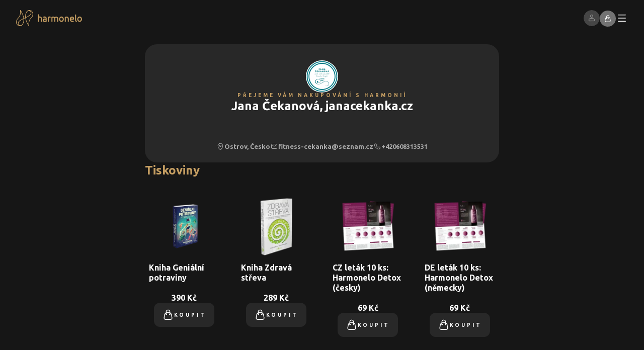

--- FILE ---
content_type: text/html; charset=utf-8
request_url: https://janacekanka-harmonel.shop.harmonelo.com/cs/printout
body_size: 71421
content:
<!DOCTYPE html><html lang="cs"><head><meta charSet="utf-8"/><meta name="viewport" content="width=device-width, initial-scale=1"/><link rel="apple-touch-icon" sizes="180x180" href="/eshop-favicons/apple-touch-icon.png"/><link rel="icon" type="image/png" sizes="32x32" href="/eshop-favicons/favicon-32x32.png"/><link rel="icon" type="image/png" sizes="16x16" href="/eshop-favicons/favicon-16x16.png"/><link rel="manifest" href="/eshop-favicons/site.webmanifest"/><link rel="mask-icon" href="/eshop-favicons/safari-pinned-tab.svg" color="#c59e62"/><meta name="msapplication-TileColor" content="#c59e62"/><meta name="theme-color" content="#ffffff"/><title>Produkty</title><meta name="description" content="Produkty"/><meta name="next-head-count" content="11"/><link rel="preload" href="/_next/static/media/eeeb642bd71d217b-s.p.woff2" as="font" type="font/woff2" crossorigin="anonymous" data-next-font="size-adjust"/><link rel="preload" href="/_next/static/media/b664222af7dcc13c-s.p.woff2" as="font" type="font/woff2" crossorigin="anonymous" data-next-font="size-adjust"/><link rel="preload" href="/_next/static/css/d0f84dc4cbda73de.css" as="style"/><link rel="stylesheet" href="/_next/static/css/d0f84dc4cbda73de.css" data-n-g=""/><noscript data-n-css=""></noscript><script defer="" nomodule="" src="/_next/static/chunks/polyfills-c67a75d1b6f99dc8.js"></script><script src="/api/public-runtime-env.js" defer="" data-nscript="beforeInteractive"></script><script src="/_next/static/chunks/webpack-23d064a67d7dd61b.js" defer=""></script><script src="/_next/static/chunks/framework-e1deacccf8180599.js" defer=""></script><script src="/_next/static/chunks/main-854959a792d4cb5a.js" defer=""></script><script src="/_next/static/chunks/pages/_app-26683042fb4b0023.js" defer=""></script><script src="/_next/static/chunks/91102-61127c30fbfc293e.js" defer=""></script><script src="/_next/static/chunks/pages/printout-5ea5b1c1ac99e606.js" defer=""></script><script src="/_next/static/fjJJSF8jPwLNdBw_ykRpW/_buildManifest.js" defer=""></script><script src="/_next/static/fjJJSF8jPwLNdBw_ykRpW/_ssgManifest.js" defer=""></script><style data-styled="" data-styled-version="6.1.8">html{font-size:62.5%;}/*!sc*/
html,body{height:100%;width:100%;padding:0;margin:0;font-family:var(--font-ubuntu),'Ubuntu',Ubuntu,sans-serif;background-color:#161616;color:#FFFFFF;}/*!sc*/
body>#__next{height:100%;}/*!sc*/
main{height:100%;}/*!sc*/
a{color:inherit;text-decoration:none;}/*!sc*/
button{background-color:transparent;}/*!sc*/
ul,menu{list-style:none;}/*!sc*/
*,*::after,*::before{margin:0;padding:0;box-sizing:border-box;font-family:var(--font-ubuntu),'Ubuntu',Ubuntu,sans-serif;}/*!sc*/
::-webkit-scrollbar{width:0.6rem;height:0.6rem;}/*!sc*/
::-webkit-scrollbar-track{background:#161616;}/*!sc*/
::-webkit-scrollbar-thumb{background:rgba(255,255,255,0.24);border-radius:4px;}/*!sc*/
::-webkit-scrollbar-thumb:hover{background:rgba(255,255,255,0.4);}/*!sc*/
.cc--harmonelo-theme{--cc-font-family:Ubuntu,sans-serif;--cc-modal-border-radius:0.8rem;--cc-btn-border-radius:0.8rem;--cc-bg:#000000;--cc-primary-color:#FFFFFF;--cc-secondary-color:rgba(255,255,255,0.6);--cc-btn-primary-bg:#C59E62;--cc-btn-primary-color:#FFFFFF;--cc-btn-primary-hover-bg:#9E7E4E;--cc-btn-primary-hover-color:#FFFFFF;--cc-btn-secondary-bg:rgba(255,255,255,0.08);--cc-btn-secondary-color:#FFFFFF;--cc-btn-secondary-hover-bg:rgba(255,255,255,0.4);--cc-btn-secondary-hover-color:#FFFFFF;--cc-btn-primary-border-color:transparent;--cc-btn-primary-hover-border-color:transparent;--cc-btn-secondary-border-color:transparent;--cc-btn-secondary-hover-border-color:transparent;--cc-cookie-category-block-bg:rgba(255,255,255,0.08);--cc-cookie-category-block-border:rgba(255,255,255,0.08);--cc-cookie-category-block-hover-bg:transparent;--cc-cookie-category-block-hover-border:rgba(255,255,255,0.08);--cc-cookie-category-expanded-block-hover-bg:rgba(255,255,255,0.08);--cc-cookie-category-expanded-block-bg:rgba(255,255,255,0.08);--cc-toggle-readonly-bg:#C59E62;--cc-overlay-bg:rgba(22,22,22,0.9)!important;--cc-toggle-on-bg:#C59E62;--cc-toggle-off-bg:rgba(255,255,255,0.08);--cc-toggle-on-knob-bg:#FFFFFF;--cc-toggle-readonly-knob-icon-color:#C59E62;--cc-toggle-readonly-knob-bg:#FFFFFF;--cc-separator-border-color:transparent;--cc-footer-border-color:transparent;--cc-footer-bg:#000000;}/*!sc*/
.cc--harmonelo-theme #cc-main .pm__section--toggle .pm__section-desc-wrapper{background:var(--cc-bg);}/*!sc*/
.cc--harmonelo-theme #cc-main .pm__section--expandable .pm__section-arrow{background:none;}/*!sc*/
.cc--harmonelo-theme #cc-main{font-size:1.5rem;font-style:normal;font-weight:400;line-height:130%;}/*!sc*/
@media (min-width: 48em){.cc--harmonelo-theme #cc-main{font-size:1.6rem;}}/*!sc*/
@media (min-width: 85.375em){.cc--harmonelo-theme #cc-main{font-size:1.7rem;}}/*!sc*/
@media (min-width: 120em){.cc--harmonelo-theme #cc-main{font-size:1.8rem;}}/*!sc*/
.cc--harmonelo-theme #cc-main .cc__link,.cc--harmonelo-theme #cc-main a{color:#C59E62;}/*!sc*/
.cc--harmonelo-theme #cc-main .cm__texts{padding-top:4rem;}/*!sc*/
.cc--harmonelo-theme #cc-main .cm__desc,.cc--harmonelo-theme #cc-main .cm__title{padding-left:4rem;padding-right:0;}/*!sc*/
.cc--harmonelo-theme #cc-main .cm__desc{padding-bottom:4rem;}/*!sc*/
.cc--harmonelo-theme #cc-main .cm__btns{padding:4rem;}/*!sc*/
.cc--harmonelo-theme #cc-main .toggle__icon{color:#000000;box-shadow:none!important;}/*!sc*/
.cc--harmonelo-theme #cc-main .toggle__icon-circle{box-shadow:none;}/*!sc*/
.cc--harmonelo-theme #cc-main .toggle__icon-off svg{stroke:#000000;}/*!sc*/
.cc--harmonelo-theme #cc-main .section__toggle:checked:disabled~.toggle__icon{opacity:0.3;}/*!sc*/
.cc--harmonelo-theme #cc-main .pm__section--toggle{margin-bottom:0.8rem;}/*!sc*/
.cc--harmonelo-theme #cc-main .pm__btn+.pm__btn,.cc--harmonelo-theme #cc-main .pm__btn-group+.pm__btn-group{margin-left:0.8rem;}/*!sc*/
.cc--harmonelo-theme #cc-main .cm--inline .cm__btn+.cm__btn{margin-left:0.8rem;margin-top:0;}/*!sc*/
.cc--harmonelo-theme #cc-main .cm__btn+.cm__btn,.cc--harmonelo-theme #cc-main .cm__btn-group+.cm__btn-group{margin-top:0.8rem;}/*!sc*/
data-styled.g2[id="sc-global-kWiYaa1"]{content:"sc-global-kWiYaa1,"}/*!sc*/
.iIqxrL{width:13.1rem;height:3.2rem;}/*!sc*/
data-styled.g4[id="sc-42187e14-0"]{content:"iIqxrL,"}/*!sc*/
.bMyCUo{display:inline-flex;align-items:center;cursor:pointer;outline:none;box-shadow:none;border:none;transition:all 200ms;}/*!sc*/
data-styled.g8[id="sc-23c97e4d-0"]{content:"bMyCUo,"}/*!sc*/
.ccQRki{display:flex;justify-content:center;align-items:center;padding:2.4rem;color:rgba(255,255,255,0.4);border-top:1px solid rgba(255,255,255,0.08);font-size:1.2rem;font-style:normal;font-weight:400;line-height:130%;}/*!sc*/
@media (min-width: 85.375em){.ccQRki{font-size:1.3rem;}}/*!sc*/
@media (min-width: 48em){.ccQRki{padding:3.2rem;}}/*!sc*/
@media (min-width: 85.375em){.ccQRki{padding:4.2rem;}}/*!sc*/
data-styled.g12[id="sc-376aadb0-0"]{content:"ccQRki,"}/*!sc*/
.ixliTm{color:rgba(255,255,255,0.4);}/*!sc*/
.ixliTm h3{color:#FFFFFF;margin:0 0 1.6rem 0;font-size:1.2rem;font-style:normal;font-weight:400;line-height:130%;font-weight:700;}/*!sc*/
@media (min-width: 85.375em){.ixliTm h3{font-size:1.3rem;}}/*!sc*/
.ixliTm table{border-spacing:0.2rem;width:100%;font-size:1.2rem;font-style:normal;font-weight:400;line-height:130%;}/*!sc*/
@media (min-width: 85.375em){.ixliTm table{font-size:1.3rem;}}/*!sc*/
@media (min-width: 85.375em){.ixliTm table{width:auto;}}/*!sc*/
.ixliTm table tr td{background-color:rgba(255,255,255,0.08);padding:1.6rem;width:50%;}/*!sc*/
@media (min-width: 85.375em){.ixliTm table tr td{width:auto;}}/*!sc*/
.ixliTm table tr td:first-child{border-radius:8px 0 0 8px;}/*!sc*/
.ixliTm table tr td:last-child{border-radius:0 8px 8px 0;}/*!sc*/
data-styled.g13[id="sc-d5c6e670-0"]{content:"ixliTm,"}/*!sc*/
.bQVwAg{color:currentColor;text-decoration:underline;}/*!sc*/
data-styled.g14[id="sc-43209885-0"]{content:"bQVwAg,"}/*!sc*/
.xPbAT{color:rgba(255,255,255,0.4);font-size:1.2rem;font-style:normal;font-weight:400;line-height:130%;}/*!sc*/
@media (min-width: 85.375em){.xPbAT{font-size:1.3rem;}}/*!sc*/
.xPbAT p{margin:0;}/*!sc*/
.xPbAT .footer-info__icon-main-logo{width:13.5rem;height:3.3rem;margin-bottom:1.6rem;}/*!sc*/
@media (min-width: 48em){.xPbAT .footer-info__icon-main-logo{margin-bottom:2.4rem;}}/*!sc*/
.xPbAT .footer-info__icon-main-logo path{fill:#FFFFFF;}/*!sc*/
.xPbAT .footer-info__company-name{text-transform:uppercase;font-size:1.2rem;font-style:normal;font-weight:400;line-height:130%;font-weight:700;}/*!sc*/
@media (min-width: 85.375em){.xPbAT .footer-info__company-name{font-size:1.3rem;}}/*!sc*/
.xPbAT .footer-info__address{display:block;margin-bottom:1.6rem;}/*!sc*/
.xPbAT .footer-info__address:hover{color:#C59E62;}/*!sc*/
.xPbAT .footer-info__mail,.xPbAT .footer-info__phone{display:flex;gap:0.8rem;align-items:center;color:#C59E62;}/*!sc*/
.xPbAT .footer-info__mail .footer-info__icon,.xPbAT .footer-info__phone .footer-info__icon{width:1.6rem;height:1.6rem;}/*!sc*/
.xPbAT .footer-info__mail:hover,.xPbAT .footer-info__phone:hover{color:#FFFFFF;}/*!sc*/
.xPbAT .footer-info__mail{text-decoration:none;margin-bottom:0.6rem;}/*!sc*/
data-styled.g15[id="sc-6b93a5c1-0"]{content:"xPbAT,"}/*!sc*/
.eLAtrN h3{color:#FFFFFF;margin:0 0 1.6rem 0;font-size:1.2rem;font-style:normal;font-weight:400;line-height:130%;font-weight:700;}/*!sc*/
@media (min-width: 85.375em){.eLAtrN h3{font-size:1.3rem;}}/*!sc*/
.eLAtrN ul{list-style-type:none;padding:0;}/*!sc*/
.eLAtrN ul li a,.eLAtrN ul li button{display:flex;align-items:center;gap:0.8rem;font-size:1.2rem;font-style:normal;font-weight:400;line-height:130%;color:rgba(255,255,255,0.4);}/*!sc*/
@media (min-width: 85.375em){.eLAtrN ul li a,.eLAtrN ul li button{font-size:1.3rem;}}/*!sc*/
.eLAtrN ul li a .footer__links-list-icon,.eLAtrN ul li button .footer__links-list-icon{width:1.2rem;height:1.2rem;}/*!sc*/
.eLAtrN ul li a *,.eLAtrN ul li button *{transition:all 200ms;}/*!sc*/
.eLAtrN ul li a:hover,.eLAtrN ul li button:hover{color:#C59E62;transition:all 200ms;}/*!sc*/
data-styled.g16[id="sc-84894419-0"]{content:"eLAtrN,"}/*!sc*/
.dEiUP{color:rgba(255,255,255,0.4);font-size:1.2rem;font-style:normal;font-weight:400;line-height:130%;font-weight:700;}/*!sc*/
@media (min-width: 85.375em){.dEiUP{font-size:1.3rem;}}/*!sc*/
.dEiUP h3{color:#FFFFFF;margin:0 0 1.6rem 0;}/*!sc*/
.dEiUP ul{list-style-type:none;padding:0;display:flex;gap:0.8rem;align-items:center;}/*!sc*/
data-styled.g17[id="sc-f44fc427-0"]{content:"dEiUP,"}/*!sc*/
.iymJjJ .footer__columns{display:grid;grid-template-columns:1fr;padding:3.6rem 1.6rem;gap:3.6rem;position:relative;overflow:hidden;}/*!sc*/
@media (min-width: 48em){.iymJjJ .footer__columns{grid-template-columns:repeat(2,1fr);padding:4rem 3.2rem;gap:5.6rem;}}/*!sc*/
@media (min-width: 85.375em){.iymJjJ .footer__columns{grid-template-columns:repeat(4,1fr);padding:9.6rem 10rem;gap:4rem;}}/*!sc*/
@media (min-width: 120em){.iymJjJ .footer__columns{padding:16rem 20rem;gap:5.8rem;}}/*!sc*/
.iymJjJ .footer__columns .footer__harmonelo-logo{width:20.5rem;height:19rem;position:absolute;bottom:-3.4rem;right:-6.6rem;}/*!sc*/
@media (min-width: 48em){.iymJjJ .footer__columns .footer__harmonelo-logo{width:26.2rem;height:24.3rem;bottom:-4.8rem;right:-7.5rem;}}/*!sc*/
@media (min-width: 85.375em){.iymJjJ .footer__columns .footer__harmonelo-logo{bottom:2rem;right:-2.1rem;}}/*!sc*/
@media (min-width: 120em){.iymJjJ .footer__columns .footer__harmonelo-logo{bottom:3.9rem;right:-3.3rem;}}/*!sc*/
data-styled.g18[id="sc-dfdbe4ed-0"]{content:"iymJjJ,"}/*!sc*/
.getClz{margin:0;height:2px;border:none;background-color:rgba(255,255,255,0.08);}/*!sc*/
data-styled.g19[id="sc-37cdebda-0"]{content:"getClz,"}/*!sc*/
.hmjwGu{justify-content:center;color:#FFFFFF;}/*!sc*/
.hmjwGu:hover{color:rgba(255,255,255,0.4);}/*!sc*/
.hmjwGu .clear-header-button__icon{width:2.4rem;height:2.4rem;}/*!sc*/
@media (min-width: 85.375em){.hmjwGu .clear-header-button__icon{width:3.2rem;height:3.2rem;}}/*!sc*/
data-styled.g21[id="sc-e0dac971-0"]{content:"hmjwGu,"}/*!sc*/
.jOKchL{background-color:#000000;position:relative;}/*!sc*/
.jOKchL.fade-in-out__animation-enter .menu-content-wrapper__content{transform:translateX(100%);}/*!sc*/
@media (min-width: 85.375em){.jOKchL.fade-in-out__animation-enter .menu-content-wrapper__content{transform:none;}}/*!sc*/
.jOKchL.fade-in-out__animation-enter-active .menu-content-wrapper__content{transform:translateX(0);transition:300ms;}/*!sc*/
.jOKchL.fade-in-out__animation-exit{transform:translateX(0);}/*!sc*/
.jOKchL.fade-in-out__animation-exit-active{transform:translateX(100%);transition:all 300ms;}/*!sc*/
@media (min-width: 85.375em){.jOKchL.fade-in-out__animation-exit-active{transform:none;}}/*!sc*/
@media (min-width: 85.375em){.jOKchL{background-color:#000000;z-index:12;position:absolute;top:100%;right:0;width:100%;max-height:calc(100vh - 8rem);overflow:auto;}}/*!sc*/
.jfIleP{background-color:#000000;position:relative;}/*!sc*/
.jfIleP.fade-in-out__animation-enter .menu-content-wrapper__content{transform:translateX(100%);}/*!sc*/
@media (min-width: 85.375em){.jfIleP.fade-in-out__animation-enter .menu-content-wrapper__content{transform:none;}}/*!sc*/
.jfIleP.fade-in-out__animation-enter-active .menu-content-wrapper__content{transform:translateX(0);transition:300ms;}/*!sc*/
.jfIleP.fade-in-out__animation-exit{transform:translateX(0);}/*!sc*/
.jfIleP.fade-in-out__animation-exit-active{transform:translateX(100%);transition:all 300ms;}/*!sc*/
@media (min-width: 85.375em){.jfIleP.fade-in-out__animation-exit-active{transform:none;}}/*!sc*/
@media (min-width: 85.375em){.jfIleP{background-color:#000000;z-index:12;position:absolute;top:100%;right:0;width:86.6rem;max-height:calc(100vh - 8rem);overflow:auto;}}/*!sc*/
data-styled.g24[id="sc-f16ac196-0"]{content:"jOKchL,jfIleP,"}/*!sc*/
.kajKFJ{position:fixed;top:0;z-index:12;background-color:transparent;transition:background-color 300ms;width:100%;}/*!sc*/
.kajKFJ .base-navbar__wrapper{margin:2rem 0;padding:0 1.6rem;display:flex;width:100%;position:relative;}/*!sc*/
@media (min-width: 48em){.kajKFJ .base-navbar__wrapper{padding:0 3.2rem;}}/*!sc*/
@media (min-width: 85.375em){.kajKFJ .base-navbar__wrapper{height:8rem;padding:0 3.6rem;margin:0;align-items:center;}}/*!sc*/
.kajKFJ .base-navbar__horizontal-line{display:none;}/*!sc*/
@media (min-width: 85.375em){.kajKFJ .base-navbar__horizontal-line{display:initial;position:absolute;top:calc(100% - 2px);width:100%;left:0;background-color:transparent;transition:background-color 300ms;}}/*!sc*/
.kajKFJ .base-navbar__heading{padding:0;margin:0 auto 0 0;}/*!sc*/
.kajKFJ .base-navbar__right{flex:1;display:flex;align-items:center;justify-content:flex-end;gap:2.4rem;}/*!sc*/
.kajKFJ .base-navbar__right-list{display:flex;align-items:center;justify-content:flex-end;gap:2.4rem;margin:0;}/*!sc*/
.kajKFJ .base-navbar__right-list-settings{display:none;}/*!sc*/
@media (min-width: 85.375em){.kajKFJ .base-navbar__right-list-settings{display:initial;}}/*!sc*/
.kajKFJ .base-navbar__right-list-settings-animated-wrapper{display:none;}/*!sc*/
@media (min-width: 85.375em){.kajKFJ .base-navbar__right-list-settings-animated-wrapper{display:initial;}}/*!sc*/
.kajKFJ .base-navbar__right-settings{display:none;}/*!sc*/
@media (min-width: 85.375em){.kajKFJ .base-navbar__right-settings{display:initial;}}/*!sc*/
.kajKFJ .base-navbar__right-list-profile{display:none;}/*!sc*/
@media (min-width: 48em){.kajKFJ .base-navbar__right-list-profile{display:initial;}}/*!sc*/
@media (min-width: 48em){.kajKFJ .base-navbar__burger-menu-profile-section{display:none;}}/*!sc*/
.kajKFJ .base-navbar__left{display:none;}/*!sc*/
@media (min-width: 85.375em){.kajKFJ .base-navbar__left{display:initial;flex:1;}}/*!sc*/
data-styled.g25[id="sc-99ab1353-0"]{content:"kajKFJ,"}/*!sc*/
@media (min-width: 85.375em){.bjlIIQ{display:none;}}/*!sc*/
data-styled.g26[id="sc-6f739ed7-0"]{content:"bjlIIQ,"}/*!sc*/
@media (min-width: 85.375em){.gOdItn{display:none;}}/*!sc*/
.gOdItn .burger-menu__back-button{pointer-events:none;opacity:0;cursor:initial;transition:300ms;}/*!sc*/
data-styled.g29[id="sc-d50ce806-0"]{content:"gOdItn,"}/*!sc*/
.knzsFH{display:flex;flex-direction:column;gap:3.2rem;}/*!sc*/
@media (min-width: 85.375em){.knzsFH{gap:6rem;}}/*!sc*/
.knzsFH .menu-section__heading{margin:0;color:rgba(255,255,255,0.6);font-size:1rem;font-style:normal;font-weight:700;line-height:normal;letter-spacing:4px;text-transform:uppercase;text-transform:uppercase;}/*!sc*/
@media (min-width: 120em){.knzsFH .menu-section__heading{font-size:1.1rem;letter-spacing:4.4px;}}/*!sc*/
@media (min-width: 85.375em){.knzsFH .menu-section__heading{letter-spacing:normal;color:#C59E62;text-transform:lowercase;font-size:2rem;font-style:normal;font-weight:700;line-height:130%;}@media (min-width: 48em){.knzsFH .menu-section__heading{font-size:2.4rem;}}@media (min-width: 85.375em){.knzsFH .menu-section__heading{font-size:2.6rem;}}@media (min-width: 120em){.knzsFH .menu-section__heading{font-size:2.8rem;}}.knzsFH .menu-section__heading::first-letter{text-transform:capitalize;}}/*!sc*/
.knzsFH .menu-section__children{margin:0;padding:0;display:grid;width:100%;}/*!sc*/
@media (min-width: 85.375em){.knzsFH .menu-section__children{grid-template-rows:1fr;column-gap:10rem;grid-auto-flow:row;}}/*!sc*/
@media (min-width: 120em){.knzsFH .menu-section__children{column-gap:11.6rem;}}/*!sc*/
data-styled.g30[id="sc-60eedc72-0"]{content:"knzsFH,"}/*!sc*/
.bvNxcU{position:relative;width:4rem;height:4rem;border-radius:50%;display:flex;align-items:center;justify-content:center;}/*!sc*/
.bvNxcU .country-flag__image{object-fit:contain;}/*!sc*/
data-styled.g31[id="sc-32fddb-0"]{content:"bvNxcU,"}/*!sc*/
.nrvWB{flex:1;overflow:hidden;cursor:pointer;}/*!sc*/
@media (min-width: 85.375em){.nrvWB{flex:initial;overflow:visible;}}/*!sc*/
.nrvWB .menu-settings-item-button__button{background-color:transparent;width:100%;display:flex;align-items:center;gap:0.8rem;padding:2.4rem 1.2rem;color:#FFFFFF;border-bottom:1px solid rgba(255,255,255,0.08);overflow:hidden;text-decoration-thickness:0.2rem;text-underline-offset:0.25rem;}/*!sc*/
@media (min-width: 85.375em){.nrvWB .menu-settings-item-button__button{gap:2.4rem;border-bottom:none;padding:0;}}/*!sc*/
.nrvWB .menu-settings-item-button__button:hover{background:linear-gradient( 180deg,rgba(255,255,255,0.08) 0%,transparent );}/*!sc*/
@media (min-width: 85.375em){.nrvWB .menu-settings-item-button__button:hover{background:transparent;color:#C59E62;}}/*!sc*/
.nrvWB .menu-settings-item-button__icon-wrapper{display:flex;align-items:center;justify-content:center;}/*!sc*/
@media (min-width: 85.375em){.nrvWB .menu-settings-item-button__icon-wrapper{display:none;}}/*!sc*/
.nrvWB .menu-settings-item-button__icon{width:2.4rem;height:2.4rem;}/*!sc*/
.nrvWB .menu-settings-item-button__children{font-weight:400;font-style:normal;font-size:1.3rem;line-height:130%;display:flex;align-items:center;}/*!sc*/
@media (min-width: 85.375em){.nrvWB .menu-settings-item-button__children{font-size:1.4rem;}}/*!sc*/
@media (min-width: 120em){.nrvWB .menu-settings-item-button__children{font-size:1.5rem;}}/*!sc*/
@media (min-width: 85.375em){.nrvWB .menu-settings-item-button__children{gap:0.8rem;}}/*!sc*/
.nrvWB .menu-settings-item-button__selected-option{color:rgba(255,255,255,0.4);margin-left:auto;line-height:180%;white-space:nowrap;overflow:hidden;text-overflow:ellipsis;}/*!sc*/
@media (min-width: 85.375em){.nrvWB .menu-settings-item-button__selected-option{display:none;}}/*!sc*/
data-styled.g32[id="sc-16fb1f79-0"]{content:"nrvWB,"}/*!sc*/
.hYPeuv .menu-settings__country-image{display:none;}/*!sc*/
@media (min-width: 85.375em){.hYPeuv .menu-settings__country-image{display:flex;width:2.2rem;height:2.2rem;}}/*!sc*/
data-styled.g33[id="sc-20781004-0"]{content:"hYPeuv,"}/*!sc*/
.iZOqRq .navigation-menu-item__clickable-element{font-size:2rem;font-style:normal;font-weight:700;line-height:130%;gap:2.4rem;width:100%;display:inline-flex;align-items:center;justify-content:space-between;padding:2.4rem 1.2rem;background-color:transparent;color:#FFFFFF;border-bottom:1px solid rgba(255,255,255,0.08);}/*!sc*/
@media (min-width: 48em){.iZOqRq .navigation-menu-item__clickable-element{font-size:2.4rem;}}/*!sc*/
@media (min-width: 85.375em){.iZOqRq .navigation-menu-item__clickable-element{font-size:2.6rem;}}/*!sc*/
@media (min-width: 120em){.iZOqRq .navigation-menu-item__clickable-element{font-size:2.8rem;}}/*!sc*/
@media (min-width: 85.375em){.iZOqRq .navigation-menu-item__clickable-element:hover{color:#C59E62;}}/*!sc*/
@media (min-width: 85.375em){.iZOqRq .navigation-menu-item__clickable-element{font-weight:400;font-style:normal;font-size:1.3rem;line-height:130%;font-weight:700;border-bottom:none;padding:0;display:flex;justify-content:center;align-items:center;width:auto;text-decoration-thickness:0.2rem;text-underline-offset:0.25rem;}@media (min-width: 85.375em){.iZOqRq .navigation-menu-item__clickable-element{font-size:1.4rem;}}@media (min-width: 120em){.iZOqRq .navigation-menu-item__clickable-element{font-size:1.5rem;}}}/*!sc*/
.iZOqRq .navigation-menu-item__icon{width:2.4rem;height:2.4rem;color:rgba(255,255,255,0.4);}/*!sc*/
@media (min-width: 85.375em){.iZOqRq .navigation-menu-item__icon{display:none;}}/*!sc*/
data-styled.g34[id="sc-7b34fc66-0"]{content:"iZOqRq,"}/*!sc*/
.lmMYGW .navigation-menu-item__clickable-element{font-size:2rem;font-style:normal;font-weight:700;line-height:130%;gap:2.4rem;width:100%;display:inline-flex;align-items:center;justify-content:space-between;padding:2.4rem 1.2rem;background-color:transparent;color:#FFFFFF;border-bottom:1px solid rgba(255,255,255,0.08);}/*!sc*/
@media (min-width: 48em){.lmMYGW .navigation-menu-item__clickable-element{font-size:2.4rem;}}/*!sc*/
@media (min-width: 85.375em){.lmMYGW .navigation-menu-item__clickable-element{font-size:2.6rem;}}/*!sc*/
@media (min-width: 120em){.lmMYGW .navigation-menu-item__clickable-element{font-size:2.8rem;}}/*!sc*/
@media (min-width: 85.375em){.lmMYGW .navigation-menu-item__clickable-element:hover{color:#C59E62;}}/*!sc*/
@media (min-width: 85.375em){.lmMYGW .navigation-menu-item__clickable-element{font-weight:400;font-style:normal;font-size:1.3rem;line-height:130%;font-weight:700;border-bottom:none;padding:0;display:flex;justify-content:center;align-items:center;width:auto;text-decoration-thickness:0.2rem;text-underline-offset:0.25rem;}@media (min-width: 85.375em){.lmMYGW .navigation-menu-item__clickable-element{font-size:1.4rem;}}@media (min-width: 120em){.lmMYGW .navigation-menu-item__clickable-element{font-size:1.5rem;}}}/*!sc*/
.lmMYGW .navigation-menu-item__icon{width:2.4rem;height:2.4rem;color:rgba(255,255,255,0.4);}/*!sc*/
@media (min-width: 85.375em){.lmMYGW .navigation-menu-item__icon{display:none;}}/*!sc*/
data-styled.g35[id="sc-c15b85ba-0"]{content:"lmMYGW,"}/*!sc*/
.eWlOmN{display:flex;flex-direction:column;padding:0;margin:0;}/*!sc*/
@media (min-width: 85.375em){.eWlOmN{flex-direction:row;display:inline-flex;gap:3.6rem;margin:0;width:100%;}}/*!sc*/
data-styled.g36[id="sc-84716943-0"]{content:"eWlOmN,"}/*!sc*/
.cTYHxu{border-radius:50%;overflow:hidden;align-self:center;justify-self:center;position:relative;width:6.4rem;min-width:6.4rem;height:6.4rem;}/*!sc*/
@media (min-width: 85.375em){.cTYHxu{width:6.4rem;min-width:6.4rem;height:6.4rem;}}/*!sc*/
.cTYHxu .avatar__image{object-fit:cover;object-position:center center;}/*!sc*/
data-styled.g42[id="sc-c5181a89-0"]{content:"cTYHxu,"}/*!sc*/
.eTkcO{border-radius:12px;border:solid 1px transparent;display:inline-flex;align-items:center;justify-content:center;min-width:fit-content;font-weight:400;font-style:normal;font-size:1.3rem;line-height:130%;font-weight:700;padding:1.25rem 1.6rem;box-shadow:0 9.733333587646484px 19.46666717529297px transparent;transition:all 200ms;background-color:#C59E62;color:#FFFFFF;gap:0.4rem;}/*!sc*/
@media (min-width: 85.375em){.eTkcO{font-size:1.4rem;}}/*!sc*/
@media (min-width: 120em){.eTkcO{font-size:1.5rem;}}/*!sc*/
@media (min-width: 85.375em){.eTkcO{gap:0.8rem;padding:1.2rem 2.4rem;}}/*!sc*/
.eTkcO:hover{background-color:#9E7E4E;}/*!sc*/
@media (min-width: 85.375em){.eTkcO{gap:0.8rem;}}/*!sc*/
.eTkcO .action-element__icon-wrapper{display:flex;align-items:center;}/*!sc*/
.eTkcO .action-element__icon{width:1.6rem;height:1.6rem;color:#FFFFFF;}/*!sc*/
@media (min-width: 85.375em){.eTkcO .action-element__icon{width:2.4rem;height:2.4rem;}}/*!sc*/
data-styled.g45[id="sc-781f42bf-0"]{content:"eTkcO,"}/*!sc*/
.iLPeEN{background-color:transparent;border-radius:50%;overflow:hidden;position:relative;width:3.2rem;height:3.2rem;opacity:1;}/*!sc*/
.iLPeEN:hover{filter:brightness(130%);}/*!sc*/
@media (min-width: 85.375em){.iLPeEN{width:4rem;height:4rem;}}/*!sc*/
.iLPeEN .profile-button__image{object-fit:cover;object-position:center center;}/*!sc*/
data-styled.g47[id="sc-92ab1429-0"]{content:"iLPeEN,"}/*!sc*/
.DXjTF{position:relative;height:20rem;}/*!sc*/
@media (min-width: 85.375em){.DXjTF{height:27.6rem;}}/*!sc*/
.DXjTF .social-media-links__image{object-fit:cover;object-position:center;}/*!sc*/
.DXjTF .social-media-links__background{width:100%;height:100%;position:absolute;background-color:rgba(0,0,0,0.5);}/*!sc*/
.DXjTF .social-media-links__links{height:100%;display:flex;align-items:center;justify-content:center;position:relative;gap:7rem;}/*!sc*/
@media (min-width: 85.375em){.DXjTF .social-media-links__links{gap:10rem;}}/*!sc*/
.DXjTF .social-media-links__links .social-media-links__icon{width:2.4rem;height:2.4rem;}/*!sc*/
@media (min-width: 85.375em){.DXjTF .social-media-links__links .social-media-links__icon{width:3.6rem;height:3.6rem;}}/*!sc*/
data-styled.g60[id="sc-23e03a1c-0"]{content:"DXjTF,"}/*!sc*/
.egAbcN{background-color:#161616;}/*!sc*/
.egAbcN .app-with-loading__loading-indicator-container{position:fixed;inset:0;z-index:9999;background-color:rgba(22,22,22,0.9);}/*!sc*/
data-styled.g61[id="sc-63972d4c-0"]{content:"egAbcN,"}/*!sc*/
.jzylrs{display:block;width:13.1rem;height:3.2rem;}/*!sc*/
@media (min-width: 85.375em){.jzylrs{display:block;width:13.5rem;height:3.3rem;}}/*!sc*/
data-styled.g62[id="sc-be4fde9f-0"]{content:"jzylrs,"}/*!sc*/
.dOWEfB{top:9rem;}/*!sc*/
.dOWEfB.toast{margin:0;padding:0;background-color:transparent;}/*!sc*/
.dOWEfB .toast__wrapper{margin:0 0 2rem 0;padding:0;background-color:transparent;box-shadow:none;min-height:0;border-radius:12px;}/*!sc*/
.dOWEfB .toast__body{margin:0;padding:0;background-color:transparent;min-height:0;}/*!sc*/
data-styled.g64[id="sc-13fcd32f-0"]{content:"dOWEfB,"}/*!sc*/
.gWqixx{display:inline-block;}/*!sc*/
.gWqixx .shopping-cart-link__error{width:2.4rem;height:2.4rem;color:#DC5C7C;}/*!sc*/
.gWqixx .shopping-cart-link__link{overflow:hidden;white-space:nowrap;border-radius:43px;width:3.2rem;height:3.2rem;display:inline-flex;align-items:center;justify-content:center;gap:0.4rem;color:#FFFFFF;padding:0.8rem;background-color:rgba(255,255,255,0.4);font-size:1.2rem;font-style:normal;font-weight:400;line-height:130%;font-weight:700;}/*!sc*/
@media (min-width: 85.375em){.gWqixx .shopping-cart-link__link{font-size:1.3rem;}}/*!sc*/
@media (min-width: 120em){.gWqixx .shopping-cart-link__link{width:4rem;height:4rem;padding:0.8rem;}}/*!sc*/
.gWqixx .shopping-cart-link__link:hover{background-color:rgba(255,255,255,0.6);}/*!sc*/
.gWqixx .shopping-cart-link__icon{width:1.6rem;height:1.6rem;}/*!sc*/
@media (min-width: 85.375em){.gWqixx .shopping-cart-link__icon{width:2.4rem;height:2.4rem;}}/*!sc*/
data-styled.g66[id="sc-525ae98-0"]{content:"gWqixx,"}/*!sc*/
@media (min-width: 48em){.kGBBlS .profile-menu__mobile-wrapper{display:none;}}/*!sc*/
.kGBBlS .profile-menu__tablet-wrapper{display:none;}/*!sc*/
@media (min-width: 48em){.kGBBlS .profile-menu__tablet-wrapper{display:initial;}}/*!sc*/
@media (min-width: 85.375em){.kGBBlS .profile-menu__tablet-wrapper{display:none;}}/*!sc*/
.kGBBlS .profile-menu__laptop-wrapper{display:none;}/*!sc*/
@media (min-width: 85.375em){.kGBBlS .profile-menu__laptop-wrapper{display:initial;padding:0;}}/*!sc*/
.kGBBlS .profile-menu__content-section{width:100%;}/*!sc*/
@media (min-width: 85.375em){.kGBBlS .profile-menu__content-section{gap:4.8rem;}}/*!sc*/
.kGBBlS .profile-menu__button{display:none;}/*!sc*/
@media (min-width: 48em){.kGBBlS .profile-menu__button{display:initial;}}/*!sc*/
.kGBBlS .profile-menu__query-error{width:2.4rem;height:2.4rem;color:#DC5C7C;cursor:pointer;}/*!sc*/
.kGBBlS .profile-menu__profile-wrapper{display:flex;align-items:center;justify-content:space-between;width:100%;margin-bottom:3.2rem;}/*!sc*/
@media (min-width: 85.375em){.kGBBlS .profile-menu__profile-wrapper{margin-bottom:8.2rem;}}/*!sc*/
@media (min-width: 85.375em){.kGBBlS .profile-menu__logout-button--mobile{display:none;}}/*!sc*/
.kGBBlS .profile-menu__logout-button--laptop{display:none;}/*!sc*/
@media (min-width: 85.375em){.kGBBlS .profile-menu__logout-button--laptop{display:inline-flex;}}/*!sc*/
.kGBBlS .profile-menu__content-section-links-list{padding:0;margin:0;}/*!sc*/
@media (min-width: 85.375em){.kGBBlS .profile-menu__content-section-links-list{margin:0 -4.8rem;}}/*!sc*/
.kGBBlS .profile-menu__content-section-links-list-title-wrapper{display:none;}/*!sc*/
@media (min-width: 85.375em){.kGBBlS .profile-menu__content-section-links-list-title-wrapper{display:block;padding:0 4.8rem;margin:0 0 3.2rem 0;}}/*!sc*/
@media (min-width: 85.375em){.kGBBlS .profile-menu__content-section-links-list-title{font-size:2rem;font-style:normal;font-weight:700;line-height:130%;margin:0;padding:0;color:#C59E62;}@media (min-width: 48em){.kGBBlS .profile-menu__content-section-links-list-title{font-size:2.4rem;}}@media (min-width: 85.375em){.kGBBlS .profile-menu__content-section-links-list-title{font-size:2.6rem;}}@media (min-width: 120em){.kGBBlS .profile-menu__content-section-links-list-title{font-size:2.8rem;}}}/*!sc*/
@media (min-width: 85.375em){.kGBBlS .profile-menu__content-section-links-list-title-description{font-weight:400;font-style:normal;font-size:1.3rem;line-height:130%;margin:0;padding:0;}@media (min-width: 85.375em){.kGBBlS .profile-menu__content-section-links-list-title-description{font-size:1.4rem;}}@media (min-width: 120em){.kGBBlS .profile-menu__content-section-links-list-title-description{font-size:1.5rem;}}}/*!sc*/
data-styled.g70[id="sc-203e448a-0"]{content:"kGBBlS,"}/*!sc*/
.gzDXgb{height:100%;width:100%;}/*!sc*/
data-styled.g75[id="sc-30f01b26-0"]{content:"gzDXgb,"}/*!sc*/
.hVTGIY{display:flex;flex-direction:column;gap:1.6rem;}/*!sc*/
@media (min-width: 48em){.hVTGIY{flex-direction:row;}}/*!sc*/
@media (min-width: 85.375em){.hVTGIY{justify-self:flex-end;}}/*!sc*/
.hVTGIY .user-contact-list__contact-item,.hVTGIY .user-contact-list__contact-item-link{display:flex;align-items:center;gap:0.8rem;color:rgba(255,255,255,0.6);font-weight:400;font-style:normal;font-size:1.3rem;line-height:130%;font-weight:700;}/*!sc*/
@media (min-width: 85.375em){.hVTGIY .user-contact-list__contact-item,.hVTGIY .user-contact-list__contact-item-link{font-size:1.4rem;}}/*!sc*/
@media (min-width: 120em){.hVTGIY .user-contact-list__contact-item,.hVTGIY .user-contact-list__contact-item-link{font-size:1.5rem;}}/*!sc*/
.hVTGIY .user-contact-list__contact-item .user-contact-list__contact-icon,.hVTGIY .user-contact-list__contact-item-link .user-contact-list__contact-icon{width:1.6rem;height:1.6rem;min-width:1.6rem;min-height:1.6rem;color:rgba(255,255,255,0.6);}/*!sc*/
.hVTGIY .user-contact-list__contact-item-link{cursor:pointer;transition:color 200ms ease-in-out;}/*!sc*/
.hVTGIY .user-contact-list__contact-item-link:hover{color:#C59E62;}/*!sc*/
.hVTGIY .user-contact-list__contact-item-link:hover .user-contact-list__contact-icon{color:#C59E62;}/*!sc*/
data-styled.g168[id="sc-24087065-0"]{content:"hVTGIY,"}/*!sc*/
.kssWzq{position:relative;width:inherit;height:inherit;}/*!sc*/
.kssWzq .bottle-image-with-bg__circle-wrapper{position:absolute;width:100%;height:100%;padding:7%;}/*!sc*/
.kssWzq .bottle-image-with-bg__bg-image{object-fit:contain;}/*!sc*/
.kssWzq .bottle-image-with-bg__circle{width:100%;height:100%;border-radius:50%;background:radial-gradient( transparent,transparent );padding-top:2rem;padding-left:0;overflow:hidden;}/*!sc*/
.kssWzq .bottle-image-with-bg__bg-image-wrapper{width:100%;height:150%;position:relative;}/*!sc*/
.kssWzq .bottle-image-with-bg__bottle-image{object-fit:contain;padding:7%;}/*!sc*/
data-styled.g179[id="sc-e232a28f-0"]{content:"kssWzq,"}/*!sc*/
.gCqDEJ{background-color:rgba(255,255,255,0.08);border-radius:24px;width:100%;}/*!sc*/
.gCqDEJ .subdomain-user__top{display:flex;flex-direction:column;align-items:center;gap:3.2rem;color:#FFFFFF;padding:3.2rem 5.15rem;}/*!sc*/
.gCqDEJ .subdomain-user__top .subdomain-user__avatar-with-texts{display:flex;flex-direction:column;gap:1.6rem;}/*!sc*/
.gCqDEJ .subdomain-user__top .subdomain-user__avatar-with-texts .subdomain-user__texts{display:flex;flex-direction:column;align-items:center;gap:0.8rem;text-align:center;}/*!sc*/
.gCqDEJ .subdomain-user__top .subdomain-user__avatar-with-texts .subdomain-user__texts .subdomain-user__title{font-size:1rem;font-style:normal;font-weight:700;line-height:normal;letter-spacing:4px;text-transform:uppercase;color:#C59E62;}/*!sc*/
@media (min-width: 120em){.gCqDEJ .subdomain-user__top .subdomain-user__avatar-with-texts .subdomain-user__texts .subdomain-user__title{font-size:1.1rem;letter-spacing:4.4px;}}/*!sc*/
.gCqDEJ .subdomain-user__top .subdomain-user__avatar-with-texts .subdomain-user__texts .subdomain-user__name{font-size:2rem;font-style:normal;font-weight:700;line-height:130%;}/*!sc*/
@media (min-width: 48em){.gCqDEJ .subdomain-user__top .subdomain-user__avatar-with-texts .subdomain-user__texts .subdomain-user__name{font-size:2.4rem;}}/*!sc*/
@media (min-width: 85.375em){.gCqDEJ .subdomain-user__top .subdomain-user__avatar-with-texts .subdomain-user__texts .subdomain-user__name{font-size:2.6rem;}}/*!sc*/
@media (min-width: 120em){.gCqDEJ .subdomain-user__top .subdomain-user__avatar-with-texts .subdomain-user__texts .subdomain-user__name{font-size:2.8rem;}}/*!sc*/
.gCqDEJ .subdomain-user__top .subdomain-user__socials{display:flex;justify-content:center;gap:5.4rem;}/*!sc*/
.gCqDEJ .subdomain-user__bottom{padding:2.4rem;border-top:1px solid #161616;justify-content:center;}/*!sc*/
@media (min-width: 48em){.gCqDEJ .subdomain-user__bottom{gap:3.2rem;}}/*!sc*/
data-styled.g253[id="sc-653147b7-0"]{content:"gCqDEJ,"}/*!sc*/
.jLmHPJ{border-radius:12px;padding:0 1.6rem;height:4.8rem;font-size:1rem;font-style:normal;font-weight:700;line-height:normal;letter-spacing:4px;text-transform:uppercase;gap:1.6rem;background-color:rgba(255,255,255,0.08);color:#FFFFFF;white-space:nowrap;transition:all 200ms ease-in-out;}/*!sc*/
@media (min-width: 120em){.jLmHPJ{font-size:1.1rem;letter-spacing:4.4px;}}/*!sc*/
.jLmHPJ:hover{background-color:#C59E62;color:#FFFFFF;}/*!sc*/
.jLmHPJ .action-element-with-icon-text-spaced__icon{width:2.4rem;height:2.4rem;}/*!sc*/
data-styled.g254[id="sc-bed74bce-0"]{content:"jLmHPJ,"}/*!sc*/
.cmXIGx{border-radius:24px;}/*!sc*/
.cmXIGx:hover{background:linear-gradient( 180deg,rgba(255,255,255,0.08) 0%,rgba(255,255,255,0) 100% );}/*!sc*/
.cmXIGx .product-card__link{padding:2.4rem 0 2.4rem 0;display:flex;flex-direction:column;align-items:center;gap:2.4rem;}/*!sc*/
@media (min-width: 85.375em){.cmXIGx .product-card__link{padding:4.8rem 1.6rem 4.8rem 1.6rem;}}/*!sc*/
@media (min-width: 120em){.cmXIGx .product-card__link{padding:4.8rem 2.4rem 4.8rem 2.4rem;}}/*!sc*/
.cmXIGx .product-card__preview{position:relative;height:14.4rem;width:14.4rem;}/*!sc*/
@media (min-width: 85.375em){.cmXIGx .product-card__preview{height:24rem;width:24rem;}}/*!sc*/
.cmXIGx .product-card__text-wrapper{display:inline-flex;flex-direction:column;align-items:center;gap:0.6rem;padding:0 0.8rem 0 0.8rem;width:100%;}/*!sc*/
.cmXIGx .product-card__title{text-overflow:ellipsis;overflow:hidden;word-break:break-word;font-size:1.5rem;font-style:normal;font-weight:400;line-height:130%;font-weight:700;margin:0 0 2rem 0;}/*!sc*/
@media (min-width: 48em){.cmXIGx .product-card__title{font-size:1.6rem;}}/*!sc*/
@media (min-width: 85.375em){.cmXIGx .product-card__title{font-size:1.7rem;}}/*!sc*/
@media (min-width: 120em){.cmXIGx .product-card__title{font-size:1.8rem;}}/*!sc*/
.cmXIGx .product-card__price{font-size:1.5rem;font-style:normal;font-weight:400;line-height:130%;font-weight:700;}/*!sc*/
@media (min-width: 48em){.cmXIGx .product-card__price{font-size:1.6rem;}}/*!sc*/
@media (min-width: 85.375em){.cmXIGx .product-card__price{font-size:1.7rem;}}/*!sc*/
@media (min-width: 120em){.cmXIGx .product-card__price{font-size:1.8rem;}}/*!sc*/
.cmXIGx .product-card__unavailable{font-weight:400;font-style:normal;font-size:1.3rem;line-height:130%;font-weight:700;color:#DC5C7C;}/*!sc*/
@media (min-width: 85.375em){.cmXIGx .product-card__unavailable{font-size:1.4rem;}}/*!sc*/
@media (min-width: 120em){.cmXIGx .product-card__unavailable{font-size:1.5rem;}}/*!sc*/
data-styled.g255[id="sc-dda4077e-0"]{content:"cmXIGx,"}/*!sc*/
.hJYrdr{display:flex;flex:1;align-items:center;flex-direction:column;gap:6rem;max-width:32.8rem;padding:1.6rem 0;margin:7.2rem auto 0 auto;}/*!sc*/
@media (min-width: 48em){.hJYrdr{max-width:70.4rem;}}/*!sc*/
@media (min-width: 85.375em){.hJYrdr{padding:6.4rem 0;max-width:112.6rem;}}/*!sc*/
@media (min-width: 120em){.hJYrdr{max-width:152rem;}}/*!sc*/
.hJYrdr .products-page__section{display:flex;flex-direction:column;gap:1.6rem;}/*!sc*/
@media (min-width: 120em){.hJYrdr .products-page__section{gap:3.6rem;}}/*!sc*/
.hJYrdr .products-page__section-title{font-size:2rem;font-style:normal;font-weight:700;line-height:130%;color:#C59E62;}/*!sc*/
@media (min-width: 48em){.hJYrdr .products-page__section-title{font-size:2.4rem;}}/*!sc*/
@media (min-width: 85.375em){.hJYrdr .products-page__section-title{font-size:2.6rem;}}/*!sc*/
@media (min-width: 120em){.hJYrdr .products-page__section-title{font-size:2.8rem;}}/*!sc*/
.hJYrdr .products-page__list{display:grid;grid-template-columns:repeat(2,1fr);grid-template-rows:39.9rem;gap:1.6rem;}/*!sc*/
@media (min-width: 48em){.hJYrdr .products-page__list{grid-template-columns:repeat(4,1fr);column-gap:2.6rem;row-gap:3.2rem;}}/*!sc*/
@media (min-width: 85.375em){.hJYrdr .products-page__list{grid-template-rows:55.3rem;gap:2.4rem;}}/*!sc*/
@media (min-width: 120em){.hJYrdr .products-page__list{grid-template-columns:repeat(5,1fr);grid-template-rows:55.7rem;column-gap:2.4rem;row-gap:3.2rem;}}/*!sc*/
data-styled.g256[id="sc-f2950dcc-0"]{content:"hJYrdr,"}/*!sc*/
</style></head><body><div id="__next"><main class="sc-63972d4c-0 egAbcN __className_43b992"><div class="sc-30f01b26-0 gzDXgb"><nav class="sc-99ab1353-0 kajKFJ"><div class="base-navbar__wrapper"><hr class="sc-37cdebda-0 getClz base-navbar__horizontal-line"/><div class="base-navbar__left"><ul class="sc-84716943-0 eWlOmN"><li class="sc-7b34fc66-0 iZOqRq"><button type="button" class="sc-23c97e4d-0 bMyCUo navigation-menu-item__clickable-element ">E-shop<svg width="30.72" height="32" viewBox="0 0 24 25" fill="none" xmlns="http://www.w3.org/2000/svg" class="navigation-menu-item__icon"><path fill-rule="evenodd" clip-rule="evenodd" d="M12.409 18.9697C12.1161 19.2626 12.1161 19.7374 12.409 20.0303C12.7019 20.3232 13.1768 20.3232 13.4697 20.0303L20.4697 13.0303L21 12.5L20.4697 11.9697L13.4697 4.96967C13.1768 4.67678 12.7019 4.67678 12.409 4.96967C12.1161 5.26256 12.1161 5.73744 12.409 6.03033L18.1287 11.75L4.68934 11.75C4.27513 11.75 3.93934 12.0858 3.93934 12.5C3.93934 12.9142 4.27513 13.25 4.68934 13.25L18.1287 13.25L12.409 18.9697Z" fill="currentColor"></path></svg></button></li><li class="sc-7b34fc66-0 iZOqRq"><button type="button" class="sc-23c97e4d-0 bMyCUo navigation-menu-item__clickable-element ">O společnosti<svg width="30.72" height="32" viewBox="0 0 24 25" fill="none" xmlns="http://www.w3.org/2000/svg" class="navigation-menu-item__icon"><path fill-rule="evenodd" clip-rule="evenodd" d="M12.409 18.9697C12.1161 19.2626 12.1161 19.7374 12.409 20.0303C12.7019 20.3232 13.1768 20.3232 13.4697 20.0303L20.4697 13.0303L21 12.5L20.4697 11.9697L13.4697 4.96967C13.1768 4.67678 12.7019 4.67678 12.409 4.96967C12.1161 5.26256 12.1161 5.73744 12.409 6.03033L18.1287 11.75L4.68934 11.75C4.27513 11.75 3.93934 12.0858 3.93934 12.5C3.93934 12.9142 4.27513 13.25 4.68934 13.25L18.1287 13.25L12.409 18.9697Z" fill="currentColor"></path></svg></button></li><li class="sc-7b34fc66-0 iZOqRq"><button type="button" class="sc-23c97e4d-0 bMyCUo navigation-menu-item__clickable-element ">Vaše úspěchy<svg width="30.72" height="32" viewBox="0 0 24 25" fill="none" xmlns="http://www.w3.org/2000/svg" class="navigation-menu-item__icon"><path fill-rule="evenodd" clip-rule="evenodd" d="M12.409 18.9697C12.1161 19.2626 12.1161 19.7374 12.409 20.0303C12.7019 20.3232 13.1768 20.3232 13.4697 20.0303L20.4697 13.0303L21 12.5L20.4697 11.9697L13.4697 4.96967C13.1768 4.67678 12.7019 4.67678 12.409 4.96967C12.1161 5.26256 12.1161 5.73744 12.409 6.03033L18.1287 11.75L4.68934 11.75C4.27513 11.75 3.93934 12.0858 3.93934 12.5C3.93934 12.9142 4.27513 13.25 4.68934 13.25L18.1287 13.25L12.409 18.9697Z" fill="currentColor"></path></svg></button></li><li class="sc-c15b85ba-0 lmMYGW"><a class="navigation-menu-item__clickable-element " target="_blank" href="https://harmonelo.events/">Eventy<svg width="30.72" height="32" viewBox="0 0 24 25" fill="none" xmlns="http://www.w3.org/2000/svg" class="navigation-menu-item__icon"><path fill-rule="evenodd" clip-rule="evenodd" d="M12.409 18.9697C12.1161 19.2626 12.1161 19.7374 12.409 20.0303C12.7019 20.3232 13.1768 20.3232 13.4697 20.0303L20.4697 13.0303L21 12.5L20.4697 11.9697L13.4697 4.96967C13.1768 4.67678 12.7019 4.67678 12.409 4.96967C12.1161 5.26256 12.1161 5.73744 12.409 6.03033L18.1287 11.75L4.68934 11.75C4.27513 11.75 3.93934 12.0858 3.93934 12.5C3.93934 12.9142 4.27513 13.25 4.68934 13.25L18.1287 13.25L12.409 18.9697Z" fill="currentColor"></path></svg></a></li></ul></div><h1 class="base-navbar__heading"><a class="sc-be4fde9f-0 jzylrs" href="/cs/home"><svg viewBox="0 0 131 32" fill="none" xmlns="http://www.w3.org/2000/svg" class="sc-42187e14-0 iIqxrL"><g clip-path="url(#clip0_1092_31765)"><path d="M49.7334 13.5859C48.6514 12.7416 47.1699 12.5317 45.3202 12.9379V9.46496C45.3202 8.88538 44.8578 8.41077 44.2832 8.41077C43.713 8.41077 43.2461 8.88082 43.2461 9.46496V22.4256C43.2461 23.0052 43.7085 23.4798 44.2832 23.4798C44.8533 23.4798 45.3202 23.0097 45.3202 22.4256V15.0964C46.7434 14.704 47.8209 14.7542 48.4629 15.2516C49.3742 15.9544 49.3024 17.465 49.2979 17.5425V22.4256C49.2979 23.0052 49.7603 23.4798 50.335 23.4798C50.9097 23.4798 51.3721 23.0097 51.3721 22.4256V17.6156C51.3721 17.506 51.5247 14.9869 49.7379 13.5905" fill="#C59E62"></path><path d="M58.7403 21.2618C57.5191 21.5128 55.9747 21.5949 55.3238 21.1112C55.1666 20.9925 55.005 20.81 54.9915 20.3719C54.9915 19.8836 55.014 19.5185 55.2878 19.2903C55.454 19.1534 55.8805 18.9252 56.8861 18.9252C57.362 18.9252 57.9726 18.9754 58.7448 19.1123V21.2618H58.7403ZM59.4945 13.7501C58.3946 12.8009 56.7828 12.5681 54.6907 13.0564C54.134 13.1842 53.7883 13.7501 53.9141 14.316C54.0398 14.8819 54.5965 15.2333 55.1532 15.1055C56.5404 14.7815 57.573 14.8636 58.1432 15.3428C58.7717 15.8767 58.7403 16.8305 58.7403 16.899V16.9811C56.5045 16.6343 54.9377 16.8579 53.9769 17.6611C52.9219 18.5373 52.9219 19.7786 52.9219 20.4038C52.9488 21.4306 53.3574 22.2658 54.1071 22.818C54.8838 23.393 55.9298 23.571 56.9355 23.571C58.4305 23.571 59.8267 23.1739 60.0691 23.1009C60.5091 22.9686 60.8099 22.5578 60.8099 22.0924V16.9674C60.8189 16.7666 60.8907 14.9549 59.4945 13.7501Z" fill="#C59E62"></path><path d="M68.0307 13.0474C65.328 12.3446 63.7342 13.5403 63.5591 13.6772C63.3077 13.878 63.1641 14.1792 63.1641 14.5032V22.4256C63.1641 23.0052 63.6265 23.4798 64.2011 23.4798C64.7713 23.4798 65.2382 23.0097 65.2382 22.4256V15.1329C65.6737 14.9641 66.4459 14.8044 67.5189 15.0827C68.0756 15.2242 68.6368 14.8865 68.7804 14.3252C68.9241 13.7639 68.5874 13.1889 68.0352 13.0428" fill="#C59E62"></path><path d="M101.696 13.1021C99.7158 12.6548 97.4486 13.4763 97.3543 13.5128C96.9457 13.6634 96.6719 14.0604 96.6719 14.5031V22.4255C96.6719 23.0051 97.1343 23.4797 97.7089 23.4797C98.2791 23.4797 98.746 23.0097 98.746 22.4255V15.2972C99.397 15.1374 100.403 14.9686 101.251 15.1603C101.857 15.2972 102.338 15.7535 102.508 16.3468C102.602 16.6799 102.652 17.0998 102.652 17.6063V22.4301C102.652 23.0097 103.114 23.4843 103.689 23.4843C104.264 23.4843 104.726 23.0142 104.726 22.4301V17.6063C104.726 16.8944 104.654 16.292 104.502 15.7627C104.12 14.4301 103.047 13.4124 101.705 13.1066" fill="#C59E62"></path><path d="M82.6775 14.2157L82.5518 14.0651C80.6078 12.1301 77.2946 13.522 76.6077 13.8414C74.5695 12.1849 71.2921 13.3714 70.9105 13.522C70.511 13.6772 70.2461 14.0696 70.2461 14.5032V22.4256C70.2461 23.0052 70.7085 23.4798 71.2832 23.4798C71.8533 23.4798 72.3202 23.0097 72.3202 22.4256V15.279C73.2406 15.0462 74.6503 14.8774 75.3731 15.5163L75.409 15.5665C75.6425 15.8859 75.9298 16.2875 75.9298 17.6019V22.4256C75.9298 23.0052 76.3922 23.4798 76.9669 23.4798C77.537 23.4798 78.0039 23.0097 78.0039 22.4256V17.6019V15.5391C78.8794 15.2333 80.343 14.8956 81.0568 15.5163L81.0927 15.5665C81.3262 15.8859 81.6135 16.2875 81.6135 17.6019V22.4256C81.6135 23.0052 82.0759 23.4798 82.6506 23.4798C83.2252 23.4798 83.6876 23.0097 83.6876 22.4256V17.6019C83.6876 15.7536 83.2117 14.9367 82.7628 14.3206L82.6865 14.2157H82.6775Z" fill="#C59E62"></path><path d="M90.1441 21.3713C88.7029 21.3713 87.5267 19.9292 87.5267 18.1586C87.5267 16.3879 88.7029 14.9458 90.1441 14.9458C91.5852 14.9458 92.7614 16.3879 92.7614 18.1586C92.7614 19.9292 91.5852 21.3713 90.1441 21.3713ZM90.1441 12.8374C87.5581 12.8374 85.457 15.2242 85.457 18.154C85.457 21.0884 87.5581 23.4706 90.1441 23.4706C92.73 23.4706 94.8311 21.0838 94.8311 18.154C94.8311 15.2196 92.73 12.8374 90.1441 12.8374Z" fill="#C59E62"></path><path d="M126.226 21.3713C124.785 21.3713 123.609 19.9292 123.609 18.1586C123.609 16.3879 124.785 14.9458 126.226 14.9458C127.667 14.9458 128.843 16.3879 128.843 18.1586C128.843 19.9292 127.672 21.3713 126.226 21.3713ZM126.226 12.8374C123.64 12.8374 121.539 15.2242 121.539 18.154C121.539 21.0884 123.645 23.4706 126.226 23.4706C128.808 23.4706 130.913 21.0838 130.913 18.154C130.913 15.2196 128.808 12.8374 126.226 12.8374Z" fill="#C59E62"></path><path d="M120.158 21.417C119.345 21.1752 119.305 19.7285 119.305 19.7194V9.76159C119.305 9.18201 118.842 8.7074 118.268 8.7074C117.697 8.7074 117.23 9.17745 117.23 9.76159V19.7148C117.23 20.8375 117.72 22.882 119.565 23.4341C119.664 23.4615 119.763 23.4752 119.857 23.4752C120.306 23.4752 120.719 23.1786 120.849 22.7177C121.011 22.1609 120.696 21.5768 120.149 21.4125" fill="#C59E62"></path><path d="M108.946 16.8351C109.391 15.2196 110.85 15.0782 111.357 15.0782C111.927 15.0782 112.345 15.2333 112.637 15.5573C112.942 15.895 113.099 16.3879 113.171 16.8397H108.951L108.946 16.8351ZM111.357 12.9698C109.763 12.9698 106.751 13.9966 106.751 17.8848V17.9852C106.733 18.7017 106.684 20.8785 108.304 22.3389C109.225 23.1694 110.491 23.5847 112.08 23.5847C112.574 23.5847 113.104 23.5436 113.66 23.4615C114.226 23.3794 114.621 22.8454 114.54 22.2704C114.459 21.6954 113.934 21.2938 113.368 21.3805C111.654 21.6315 110.41 21.4216 109.678 20.7644C109.121 20.2624 108.919 19.5368 108.848 18.9344H114.253C114.787 18.9344 115.236 18.5191 115.286 17.976C115.308 17.7342 115.461 15.571 114.172 14.1335C113.485 13.3714 112.515 12.9652 111.362 12.9652" fill="#C59E62"></path><path d="M31.8443 12.267L31.7859 12.3719C31.6692 12.5956 31.548 12.8237 31.4088 13.0473L31.2472 13.2847C31.1305 13.4672 31.0137 13.6497 30.8791 13.8323C30.7893 13.9509 30.686 14.0742 30.5917 14.1928C30.4795 14.3343 30.3717 14.4758 30.2505 14.6218C30.1158 14.777 29.9632 14.9276 29.8195 15.0827C29.7163 15.1922 29.622 15.3018 29.5098 15.4113C29.3526 15.5665 29.1955 15.7171 29.0384 15.8722C28.8723 16.0319 28.7106 16.1962 28.558 16.3651C25.7251 19.5185 24.4501 23.7901 24.7464 29.0747C24.7509 29.1797 24.6252 29.2253 24.5668 29.1386C22.8788 26.4689 20.1267 21.4079 19.3411 15.7673C19.3186 15.6212 19.3994 15.4797 19.5296 15.4159C24.3873 13.0884 27.5972 10.9846 29.0788 9.17285C29.9767 8.07302 30.4166 6.64005 30.2954 5.24358C30.1248 3.31318 28.9127 2.12664 27.7499 1.47861C27.6017 1.3919 27.6825 1.16372 27.8531 1.19566C28.1225 1.25043 28.4009 1.33257 28.6882 1.4421L28.7241 1.46035C28.8049 1.4923 28.8902 1.52881 28.9755 1.56532L29.0473 1.60183L29.2628 1.71135L29.3526 1.76155L29.5547 1.88021L29.6534 1.9441L29.8465 2.07644L29.9497 2.15402L30.1383 2.30006L30.246 2.38677L30.4301 2.55106L30.5334 2.64689L30.7174 2.834L30.8162 2.93896L31.0048 3.14889L31.099 3.25841C31.1664 3.336 31.2292 3.4227 31.2921 3.50485L31.3729 3.61438C31.4447 3.71021 31.5121 3.81061 31.5839 3.91557L31.6423 4.00228C31.7276 4.13463 31.8129 4.26697 31.8937 4.41301L31.9027 4.43126C31.9925 4.58186 32.0822 4.74159 32.1675 4.90588C32.8724 6.27039 33.4111 9.16372 31.8443 12.2807M19.1884 14.2111L19.1615 14.1335C18.9774 11.336 19.3321 8.44267 20.5757 5.65887L20.6116 5.5676C20.7957 5.166 20.9932 4.76897 21.2177 4.37193C22.0348 2.97091 22.991 2.32288 23.835 2.03537C24.917 1.6931 26.0304 1.96691 26.0304 1.96691C26.1516 1.9943 28.9755 2.61951 29.2135 5.34855C29.3122 6.46663 28.9531 7.61209 28.2347 8.49287C26.8924 10.1403 23.9203 12.089 19.4174 14.275C19.3321 14.316 19.2378 14.2841 19.1884 14.2111ZM13.3386 26.3639L13.3027 26.4552C13.1186 26.8568 12.9211 27.2584 12.6966 27.6509C11.8795 29.0519 10.9233 29.6999 10.0792 29.9874C8.99728 30.3297 7.88389 30.0605 7.88389 30.0605C7.76267 30.0331 4.93429 29.4079 4.69635 26.6788C4.59758 25.5608 4.95674 24.4153 5.67506 23.5299C7.01741 21.8825 9.98946 19.9338 14.4924 17.7479C14.5777 17.7068 14.672 17.7387 14.7214 17.8118L14.7483 17.8939C14.9324 20.6914 14.5732 23.5801 13.3341 26.3639M6.06564 30.818C5.79627 30.7633 5.51792 30.6811 5.23509 30.5716L5.19917 30.5579C5.11387 30.526 5.03306 30.4894 4.94776 30.4484L4.87593 30.4119L4.65594 30.3023L4.56615 30.2521L4.36412 30.1335L4.26535 30.0696L4.07231 29.9373L3.96905 29.8597L3.78049 29.7136L3.67723 29.6269L3.49316 29.4626L3.3899 29.3668L3.20583 29.1797L3.10258 29.0747L2.91402 28.8602L2.81974 28.7507C2.7524 28.6731 2.68954 28.5864 2.62669 28.5043L2.54588 28.3948C2.47405 28.2989 2.40671 28.1985 2.33487 28.0936L2.27651 28.0068C2.19121 27.8745 2.10591 27.7422 2.02061 27.6007L2.01163 27.5824C1.92184 27.4318 1.83205 27.2721 1.74675 27.1078C1.0419 25.7433 0.503161 22.85 2.06999 19.733L2.12836 19.6281C2.24508 19.4044 2.3663 19.1763 2.50547 18.9527L2.6671 18.7153C2.78382 18.5328 2.90504 18.3503 3.03972 18.1677C3.12951 18.0491 3.23277 17.9258 3.32705 17.8072C3.43929 17.6657 3.54704 17.5242 3.66825 17.3782C3.80294 17.223 3.95558 17.0724 4.09924 16.9173C4.2025 16.8123 4.29229 16.7028 4.40004 16.5978H4.40453C4.53921 16.4564 4.67839 16.3286 4.81756 16.1917C4.99714 16.0137 5.18121 15.8357 5.34732 15.6486C8.18468 12.4952 9.46868 8.21905 9.17237 2.92527C9.16788 2.82031 9.29359 2.77467 9.35195 2.86138C11.0445 5.53109 13.801 10.5921 14.5822 16.2419C14.6047 16.3833 14.5238 16.5294 14.3936 16.5887C9.545 18.9161 6.33501 21.0108 4.85797 22.8272C3.96007 23.927 3.5201 25.36 3.64132 26.7564C3.80743 28.6777 5.01061 29.8688 6.1689 30.5214C6.31705 30.6127 6.23624 30.8408 6.06564 30.8089M26.8071 0H26.7622C24.1583 0 21.5005 1.57444 20.2883 3.83343C20.1986 3.99315 20.1178 4.15288 20.0369 4.31261C18.2905 7.69424 17.8506 11.2447 18.1469 14.6355V14.6446V14.6537L18.1154 14.7906L18.0795 14.85L18.0122 14.9139L17.9763 14.9458L15.8572 15.9179C15.736 15.9726 15.6013 15.895 15.5789 15.7627C14.2814 7.33371 8.903 0.310325 8.82219 0.205362L8.65608 0.0684541L8.6022 0.0456361L8.44058 0.00912721H8.3912L8.19815 0.0456361C7.97816 0.141472 7.84797 0.374216 7.8794 0.616087C8.67852 6.39817 7.72226 11.0257 5.03755 14.3662C4.84001 14.6127 4.629 14.8454 4.40453 15.0782L4.23393 15.2516C4.06333 15.425 3.89273 15.5938 3.71764 15.7673C-1.03225 20.3811 -0.264542 25.5288 0.803957 27.6098C2.26753 30.4256 4.5033 31.9817 7.10271 32H7.14761C9.58989 32 12.0771 30.6172 13.379 28.5819C13.4643 28.445 13.5496 28.308 13.6215 28.1666C13.7112 28.0068 13.7921 27.8471 13.8729 27.6874C15.6193 24.3058 16.0548 20.7553 15.7629 17.3645V17.3417L15.7944 17.2048L15.8303 17.1455L15.8976 17.0816L15.938 17.0542L18.0526 16.0867C18.1738 16.0319 18.313 16.1095 18.3309 16.2419C19.6239 24.6663 25.0023 31.6851 25.0831 31.7901L25.2492 31.927L25.3031 31.9498L25.4647 31.9863L25.4962 31.9954H25.5051L25.7027 31.9498C25.9227 31.854 26.0529 31.6212 26.0214 31.3794C25.2223 25.5973 26.1786 20.9698 28.8633 17.6246C29.0608 17.3782 29.2718 17.1455 29.4963 16.9127L29.6669 16.7439C29.8375 16.5704 30.0081 16.4016 30.1832 16.2282C34.9376 11.6098 34.1699 6.46206 33.0969 4.38562C31.6423 1.57901 29.4065 0.0182544 26.8071 0Z" fill="#C59E62"></path></g><defs><clipPath id="clip0_1092_31765"><rect width="130.909" height="32" fill="white"></rect></clipPath></defs></svg></a></h1><div class="base-navbar__right"><ul class="base-navbar__right-list"><div class="sc-203e448a-0 kGBBlS base-navbar__right-list-profile"><div class="profile-menu__mobile-wrapper"><section class="sc-60eedc72-0 knzsFH profile-menu__content-section"><header class="menu-section__header"><h2 class="menu-section__heading">Váš profil</h2></header><menu class="menu-section__children"><div class="profile-menu__profile-wrapper"></div><a target="_blank" rel="noopener noreferrer" href="https://harmonelo.com/auth/login" class="sc-781f42bf-0 eTkcO">Přihlášení<svg width="30.72" height="32" viewBox="0 0 24 25" fill="none" xmlns="http://www.w3.org/2000/svg" class="action-element__icon"><path fill-rule="evenodd" clip-rule="evenodd" d="M12.409 18.9697C12.1161 19.2626 12.1161 19.7374 12.409 20.0303C12.7019 20.3232 13.1768 20.3232 13.4697 20.0303L20.4697 13.0303L21 12.5L20.4697 11.9697L13.4697 4.96967C13.1768 4.67678 12.7019 4.67678 12.409 4.96967C12.1161 5.26256 12.1161 5.73744 12.409 6.03033L18.1287 11.75L4.68934 11.75C4.27513 11.75 3.93934 12.0858 3.93934 12.5C3.93934 12.9142 4.27513 13.25 4.68934 13.25L18.1287 13.25L12.409 18.9697Z" fill="currentColor"></path></svg></a></menu></section></div><button type="button" class="sc-23c97e4d-0 bMyCUo sc-92ab1429-0 iLPeEN profile-menu__button"><img draggable="false" alt="profile image" loading="lazy" decoding="async" data-nimg="fill" class="profile-button__image" style="position:absolute;height:100%;width:100%;left:0;top:0;right:0;bottom:0;color:transparent" sizes="(min-width: 85.375em) 4rem, 3.2rem" srcSet="/_next/image?url=%2Favatar%2Feshop-user-empty.png&amp;w=16&amp;q=75 16w, /_next/image?url=%2Favatar%2Feshop-user-empty.png&amp;w=32&amp;q=75 32w, /_next/image?url=%2Favatar%2Feshop-user-empty.png&amp;w=48&amp;q=75 48w, /_next/image?url=%2Favatar%2Feshop-user-empty.png&amp;w=64&amp;q=75 64w, /_next/image?url=%2Favatar%2Feshop-user-empty.png&amp;w=96&amp;q=75 96w, /_next/image?url=%2Favatar%2Feshop-user-empty.png&amp;w=128&amp;q=75 128w, /_next/image?url=%2Favatar%2Feshop-user-empty.png&amp;w=256&amp;q=75 256w, /_next/image?url=%2Favatar%2Feshop-user-empty.png&amp;w=384&amp;q=75 384w, /_next/image?url=%2Favatar%2Feshop-user-empty.png&amp;w=640&amp;q=75 640w, /_next/image?url=%2Favatar%2Feshop-user-empty.png&amp;w=750&amp;q=75 750w, /_next/image?url=%2Favatar%2Feshop-user-empty.png&amp;w=828&amp;q=75 828w, /_next/image?url=%2Favatar%2Feshop-user-empty.png&amp;w=1080&amp;q=75 1080w, /_next/image?url=%2Favatar%2Feshop-user-empty.png&amp;w=1200&amp;q=75 1200w, /_next/image?url=%2Favatar%2Feshop-user-empty.png&amp;w=1920&amp;q=75 1920w, /_next/image?url=%2Favatar%2Feshop-user-empty.png&amp;w=2048&amp;q=75 2048w, /_next/image?url=%2Favatar%2Feshop-user-empty.png&amp;w=3840&amp;q=75 3840w" src="/_next/image?url=%2Favatar%2Feshop-user-empty.png&amp;w=3840&amp;q=75"/></button><div class="profile-menu__laptop-wrapper"></div></div><li class="sc-16fb1f79-0 nrvWB sc-20781004-0 hYPeuv base-navbar__right-list-settings"><button type="button" class="sc-23c97e4d-0 bMyCUo menu-settings-item-button__button"><div class="menu-settings-item-button__icon-wrapper"><svg width="24" height="25" viewBox="0 0 24 25" fill="none" xmlns="http://www.w3.org/2000/svg" class="menu-settings-item-button__icon"><path d="M10 17.5C10 19.1562 8.65625 20.5 7 20.5C5.31562 20.5 4 19.1562 4 17.5C2.89531 17.5 2 16.6031 2 15.5V6.5C2 5.39531 2.89531 4.5 4 4.5H13C14.1031 4.5 15 5.39531 15 6.5V7.5H16.3344C16.8 7.5 17.2437 7.68438 17.5719 8.0125L20.4875 10.9281C20.8156 11.2562 21 11.7 21 12.1656V16H21.25C21.6656 16 22 16.3344 22 16.75C22 17.1656 21.6656 17.5 21.25 17.5H20C20 19.1562 18.6562 20.5 17 20.5C15.3156 20.5 14 19.1562 14 17.5H10ZM13 6H4C3.72375 6 3.5 6.22375 3.5 6.5V15.5C3.5 15.775 3.72375 16 4 16H4.40125C4.92 15.1031 5.89062 14.5 7 14.5C8.10938 14.5 9.08125 15.1031 9.6 16H13C13.275 16 13.5 15.775 13.5 15.5V6.5C13.5 6.22375 13.275 6 13 6ZM16.5125 9.07188C16.4656 9.025 16.4031 9 16.3344 9H15V12H19.4375C19.4344 11.9969 19.4313 11.9906 19.4281 11.9875L16.5125 9.07188ZM7 16C6.17188 16 5.5 16.6719 5.5 17.5C5.5 18.3281 6.17188 19 7 19C7.82812 19 8.5 18.3281 8.5 17.5C8.5 16.6719 7.82812 16 7 16ZM17 19C17.8281 19 18.5 18.3281 18.5 17.5C18.5 16.6719 17.8281 16 17 16C16.1719 16 15.5 16.6719 15.5 17.5C15.5 18.3281 16.1719 19 17 19Z" fill="currentColor"></path></svg></div><div class="menu-settings-item-button__children">Doručení<div class="sc-32fddb-0 bvNxcU menu-settings__country-image"><img alt="" draggable="false" loading="lazy" width="500" height="300" decoding="async" data-nimg="1" class="country-image__image" style="color:transparent;width:100%;height:auto" sizes="100vw" srcSet="/_next/image?url=https%3A%2F%2Fflagcdn.com%2Fw80%2Fcz.png&amp;w=640&amp;q=75 640w, /_next/image?url=https%3A%2F%2Fflagcdn.com%2Fw80%2Fcz.png&amp;w=750&amp;q=75 750w, /_next/image?url=https%3A%2F%2Fflagcdn.com%2Fw80%2Fcz.png&amp;w=828&amp;q=75 828w, /_next/image?url=https%3A%2F%2Fflagcdn.com%2Fw80%2Fcz.png&amp;w=1080&amp;q=75 1080w, /_next/image?url=https%3A%2F%2Fflagcdn.com%2Fw80%2Fcz.png&amp;w=1200&amp;q=75 1200w, /_next/image?url=https%3A%2F%2Fflagcdn.com%2Fw80%2Fcz.png&amp;w=1920&amp;q=75 1920w, /_next/image?url=https%3A%2F%2Fflagcdn.com%2Fw80%2Fcz.png&amp;w=2048&amp;q=75 2048w, /_next/image?url=https%3A%2F%2Fflagcdn.com%2Fw80%2Fcz.png&amp;w=3840&amp;q=75 3840w" src="/_next/image?url=https%3A%2F%2Fflagcdn.com%2Fw80%2Fcz.png&amp;w=3840&amp;q=75"/></div></div><div class="menu-settings-item-button__selected-option">Česko</div></button></li><li class="sc-16fb1f79-0 nrvWB sc-20781004-0 hYPeuv base-navbar__right-list-settings"><button type="button" class="sc-23c97e4d-0 bMyCUo menu-settings-item-button__button"><div class="menu-settings-item-button__icon-wrapper"><svg width="24" height="25" viewBox="0 0 24 25" fill="none" xmlns="http://www.w3.org/2000/svg" class="menu-settings-item-button__icon"><path fill-rule="evenodd" clip-rule="evenodd" d="M8 6H17.4732L15.9443 8.80287C15.5373 9.54906 15.5373 10.4509 15.9443 11.1971L17.4732 14H6.5V7.5C6.5 6.67157 7.17157 6 8 6ZM5 7.5C5 5.84315 6.34315 4.5 8 4.5H18.3155C19.0745 4.5 19.5568 5.31248 19.1934 5.97885L17.2612 9.52115C17.0984 9.81963 17.0984 10.1804 17.2612 10.4789L19.1934 14.0211C19.5568 14.6875 19.0745 15.5 18.3155 15.5H6.5V20.75C6.5 21.1642 6.16421 21.5 5.75 21.5C5.33579 21.5 5 21.1642 5 20.75V15.5V15.25V14V7.5Z" fill="#FFFFFF"></path></svg></div><div class="menu-settings-item-button__children">Jazyk<div class="sc-32fddb-0 bvNxcU menu-settings__country-image"><img alt="" draggable="false" loading="lazy" width="500" height="300" decoding="async" data-nimg="1" class="country-image__image" style="color:transparent;width:100%;height:auto" sizes="100vw" srcSet="/_next/image?url=https%3A%2F%2Fflagcdn.com%2Fw80%2Fcz.png&amp;w=640&amp;q=75 640w, /_next/image?url=https%3A%2F%2Fflagcdn.com%2Fw80%2Fcz.png&amp;w=750&amp;q=75 750w, /_next/image?url=https%3A%2F%2Fflagcdn.com%2Fw80%2Fcz.png&amp;w=828&amp;q=75 828w, /_next/image?url=https%3A%2F%2Fflagcdn.com%2Fw80%2Fcz.png&amp;w=1080&amp;q=75 1080w, /_next/image?url=https%3A%2F%2Fflagcdn.com%2Fw80%2Fcz.png&amp;w=1200&amp;q=75 1200w, /_next/image?url=https%3A%2F%2Fflagcdn.com%2Fw80%2Fcz.png&amp;w=1920&amp;q=75 1920w, /_next/image?url=https%3A%2F%2Fflagcdn.com%2Fw80%2Fcz.png&amp;w=2048&amp;q=75 2048w, /_next/image?url=https%3A%2F%2Fflagcdn.com%2Fw80%2Fcz.png&amp;w=3840&amp;q=75 3840w" src="/_next/image?url=https%3A%2F%2Fflagcdn.com%2Fw80%2Fcz.png&amp;w=3840&amp;q=75"/></div></div><div class="menu-settings-item-button__selected-option">čeština</div></button></li><div class="sc-525ae98-0 gWqixx"><a class="shopping-cart-link__link" data-cy="shoppingCartLink" href="/cs/shopping-cart"><svg viewBox="0 0 16 16" fill="none" xmlns="http://www.w3.org/2000/svg" class="shopping-cart-link__icon"><path fill-rule="evenodd" clip-rule="evenodd" d="M5.98273 4.08158C5.98273 2.96749 6.88588 2.06434 7.99998 2.06434C9.11407 2.06434 10.0172 2.96749 10.0172 4.08158V4.78089C9.77016 4.72929 9.51479 4.70227 9.25404 4.70227H6.7459C6.48516 4.70227 6.22979 4.72929 5.98273 4.78089V4.08158ZM5.0517 6.20579V6.98054C4.95365 7.128 4.89653 7.30501 4.89653 7.49537C4.89653 8.00957 5.31337 8.4264 5.82756 8.4264C6.34176 8.4264 6.7586 8.00957 6.7586 7.49537C6.7586 7.03404 6.42307 6.65108 5.98273 6.57721V5.73922C6.2262 5.6701 6.48239 5.6333 6.7459 5.6333H9.25404C9.51755 5.6333 9.77374 5.6701 10.0172 5.73922V6.57721C9.57688 6.65108 9.24135 7.03404 9.24135 7.49537C9.24135 8.00957 9.65819 8.4264 10.1724 8.4264C10.6866 8.4264 11.1034 8.00957 11.1034 7.49537C11.1034 7.30501 11.0463 7.128 10.9483 6.98054V6.20579C11.4821 6.61324 11.868 7.21134 11.9993 7.91167L12.7405 11.8646C12.9195 12.8195 12.1869 13.7023 11.2153 13.7023H4.78462C3.81302 13.7023 3.08042 12.8195 3.25947 11.8646L4.00064 7.91167C4.13195 7.21134 4.51782 6.61323 5.0517 6.20579ZM5.0517 5.10965V4.08158C5.0517 2.45329 6.37169 1.1333 7.99998 1.1333C9.62826 1.1333 10.9483 2.45329 10.9483 4.08158V5.10965C11.9483 5.62112 12.6958 6.57439 12.9144 7.74009L13.6556 11.693C13.942 13.2209 12.7699 14.6333 11.2153 14.6333H4.78462C3.23007 14.6333 2.0579 13.2209 2.34438 11.693L3.08555 7.74009C3.30412 6.57439 4.05163 5.62112 5.0517 5.10965Z" fill="currentColor"></path></svg></a></div><div class="sc-d50ce806-0 gOdItn"><button type="button" class="sc-23c97e4d-0 bMyCUo sc-e0dac971-0 hmjwGu sc-6f739ed7-0 bjlIIQ"><svg width="24" height="24" viewBox="0 0 24 24" fill="none" xmlns="http://www.w3.org/2000/svg" class="clear-header-button__icon"><path fill-rule="evenodd" clip-rule="evenodd" d="M4 5.75C4 5.33579 4.33579 5 4.75 5H19.25C19.6642 5 20 5.33579 20 5.75C20 6.16421 19.6642 6.5 19.25 6.5L4.75 6.5C4.33579 6.5 4 6.16421 4 5.75ZM4 12C4 11.5858 4.33579 11.25 4.75 11.25L19.25 11.25C19.6642 11.25 20 11.5858 20 12C20 12.4142 19.6642 12.75 19.25 12.75L4.75 12.75C4.33579 12.75 4 12.4142 4 12ZM4.75 17.5C4.33579 17.5 4 17.8358 4 18.25C4 18.6642 4.33579 19 4.75 19H19.25C19.6642 19 20 18.6642 20 18.25C20 17.8358 19.6642 17.5 19.25 17.5H4.75Z" fill="currentColor"></path></svg></button></div></ul></div></div></nav><div class="main-layout__content"><div class="sc-f2950dcc-0 hJYrdr"><section class="sc-653147b7-0 gCqDEJ products-page__user"><div class="subdomain-user__top"><div class="subdomain-user__avatar-with-texts"><div class="sc-c5181a89-0 cTYHxu"><img alt="profile picture" draggable="false" loading="lazy" decoding="async" data-nimg="fill" class="avatar__image" style="position:absolute;height:100%;width:100%;left:0;top:0;right:0;bottom:0;color:transparent" sizes="12rem" srcSet="/_next/image?url=https%3A%2F%2Fdata.harmonelo.com%2Fuser%2Ff264e967-38a6-4312-94ab-585e29ed0d33%2Fprofile-picture%2F7af50b9b-23a3-41d4-8e1d-2bd456b1ae21.png&amp;w=16&amp;q=75 16w, /_next/image?url=https%3A%2F%2Fdata.harmonelo.com%2Fuser%2Ff264e967-38a6-4312-94ab-585e29ed0d33%2Fprofile-picture%2F7af50b9b-23a3-41d4-8e1d-2bd456b1ae21.png&amp;w=32&amp;q=75 32w, /_next/image?url=https%3A%2F%2Fdata.harmonelo.com%2Fuser%2Ff264e967-38a6-4312-94ab-585e29ed0d33%2Fprofile-picture%2F7af50b9b-23a3-41d4-8e1d-2bd456b1ae21.png&amp;w=48&amp;q=75 48w, /_next/image?url=https%3A%2F%2Fdata.harmonelo.com%2Fuser%2Ff264e967-38a6-4312-94ab-585e29ed0d33%2Fprofile-picture%2F7af50b9b-23a3-41d4-8e1d-2bd456b1ae21.png&amp;w=64&amp;q=75 64w, /_next/image?url=https%3A%2F%2Fdata.harmonelo.com%2Fuser%2Ff264e967-38a6-4312-94ab-585e29ed0d33%2Fprofile-picture%2F7af50b9b-23a3-41d4-8e1d-2bd456b1ae21.png&amp;w=96&amp;q=75 96w, /_next/image?url=https%3A%2F%2Fdata.harmonelo.com%2Fuser%2Ff264e967-38a6-4312-94ab-585e29ed0d33%2Fprofile-picture%2F7af50b9b-23a3-41d4-8e1d-2bd456b1ae21.png&amp;w=128&amp;q=75 128w, /_next/image?url=https%3A%2F%2Fdata.harmonelo.com%2Fuser%2Ff264e967-38a6-4312-94ab-585e29ed0d33%2Fprofile-picture%2F7af50b9b-23a3-41d4-8e1d-2bd456b1ae21.png&amp;w=256&amp;q=75 256w, /_next/image?url=https%3A%2F%2Fdata.harmonelo.com%2Fuser%2Ff264e967-38a6-4312-94ab-585e29ed0d33%2Fprofile-picture%2F7af50b9b-23a3-41d4-8e1d-2bd456b1ae21.png&amp;w=384&amp;q=75 384w, /_next/image?url=https%3A%2F%2Fdata.harmonelo.com%2Fuser%2Ff264e967-38a6-4312-94ab-585e29ed0d33%2Fprofile-picture%2F7af50b9b-23a3-41d4-8e1d-2bd456b1ae21.png&amp;w=640&amp;q=75 640w, /_next/image?url=https%3A%2F%2Fdata.harmonelo.com%2Fuser%2Ff264e967-38a6-4312-94ab-585e29ed0d33%2Fprofile-picture%2F7af50b9b-23a3-41d4-8e1d-2bd456b1ae21.png&amp;w=750&amp;q=75 750w, /_next/image?url=https%3A%2F%2Fdata.harmonelo.com%2Fuser%2Ff264e967-38a6-4312-94ab-585e29ed0d33%2Fprofile-picture%2F7af50b9b-23a3-41d4-8e1d-2bd456b1ae21.png&amp;w=828&amp;q=75 828w, /_next/image?url=https%3A%2F%2Fdata.harmonelo.com%2Fuser%2Ff264e967-38a6-4312-94ab-585e29ed0d33%2Fprofile-picture%2F7af50b9b-23a3-41d4-8e1d-2bd456b1ae21.png&amp;w=1080&amp;q=75 1080w, /_next/image?url=https%3A%2F%2Fdata.harmonelo.com%2Fuser%2Ff264e967-38a6-4312-94ab-585e29ed0d33%2Fprofile-picture%2F7af50b9b-23a3-41d4-8e1d-2bd456b1ae21.png&amp;w=1200&amp;q=75 1200w, /_next/image?url=https%3A%2F%2Fdata.harmonelo.com%2Fuser%2Ff264e967-38a6-4312-94ab-585e29ed0d33%2Fprofile-picture%2F7af50b9b-23a3-41d4-8e1d-2bd456b1ae21.png&amp;w=1920&amp;q=75 1920w, /_next/image?url=https%3A%2F%2Fdata.harmonelo.com%2Fuser%2Ff264e967-38a6-4312-94ab-585e29ed0d33%2Fprofile-picture%2F7af50b9b-23a3-41d4-8e1d-2bd456b1ae21.png&amp;w=2048&amp;q=75 2048w, /_next/image?url=https%3A%2F%2Fdata.harmonelo.com%2Fuser%2Ff264e967-38a6-4312-94ab-585e29ed0d33%2Fprofile-picture%2F7af50b9b-23a3-41d4-8e1d-2bd456b1ae21.png&amp;w=3840&amp;q=75 3840w" src="/_next/image?url=https%3A%2F%2Fdata.harmonelo.com%2Fuser%2Ff264e967-38a6-4312-94ab-585e29ed0d33%2Fprofile-picture%2F7af50b9b-23a3-41d4-8e1d-2bd456b1ae21.png&amp;w=3840&amp;q=75"/></div><div class="subdomain-user__texts"><p class="subdomain-user__title">přejeme vám nakupování s harmonií</p><h2 class="subdomain-user__name">Jana Čekanová,  janacekanka.cz</h2></div></div></div><ul class="sc-24087065-0 hVTGIY subdomain-user__bottom"><li class="user-contact-list__contact-item"><svg width="24" height="24" viewBox="0 0 24 24" fill="none" xmlns="http://www.w3.org/2000/svg" class="user-contact-list__contact-icon"><path fill-rule="evenodd" clip-rule="evenodd" d="M5.63867 11.072C5.63867 8.67956 6.45912 6.94978 7.63189 5.81722C8.81372 4.67592 10.3995 4.09631 11.9998 4.09631C13.6 4.09632 15.1858 4.67594 16.3677 5.81724C17.5405 6.9498 18.3609 8.67958 18.3609 11.072C18.3609 14.9645 15.6167 18.2227 13.5462 20.1111C12.6517 20.927 11.3482 20.927 10.4537 20.1112C8.38306 18.2227 5.63867 14.9646 5.63867 11.072ZM19.8609 11.072C19.8609 8.31396 18.9036 6.18091 17.4097 4.73824C15.9248 3.30432 13.9551 2.59632 11.9998 2.59631C10.0445 2.59631 8.07474 3.3043 6.5899 4.73822C5.096 6.18088 4.13867 8.31394 4.13867 11.072C4.13867 15.6364 7.31249 19.2765 9.44295 21.2195C10.9101 22.5576 13.0899 22.5575 14.557 21.2194C16.6873 19.2764 19.8609 15.6363 19.8609 11.072ZM10.3794 10.4574C10.3794 9.56252 11.1049 8.83705 11.9998 8.83705C12.8947 8.83705 13.6202 9.56252 13.6202 10.4574C13.6202 11.3523 12.8947 12.0778 11.9998 12.0778C11.1049 12.0778 10.3794 11.3523 10.3794 10.4574ZM11.9998 7.33705C10.2765 7.33705 8.87941 8.73409 8.87941 10.4574C8.87941 12.1808 10.2765 13.5778 11.9998 13.5778C13.7231 13.5778 15.1202 12.1808 15.1202 10.4574C15.1202 8.73409 13.7231 7.33705 11.9998 7.33705Z" fill="currentColor"></path></svg>Ostrov, Česko</li><li class="user-contact-list__contact-item"><a class="user-contact-list__contact-item-link" href="mailto:fitness-cekanka@seznam.cz"><svg width="32" height="32" viewBox="0 0 32 32" fill="none" xmlns="http://www.w3.org/2000/svg" class="user-contact-list__contact-icon"><path fill-rule="evenodd" clip-rule="evenodd" d="M26 10.9801V21.0193C26 22.752 24.5076 24.1566 22.6666 24.1566H9.33334C7.49238 24.1566 6 22.752 6 21.0193V10.9801C6 9.24741 7.49238 7.8428 9.33334 7.8428H22.6666C24.5076 7.8428 26 9.24741 26 10.9801ZM22.6666 5.96045C25.6122 5.96045 28 8.20781 28 10.9801V21.0193C28 23.7916 25.6122 26.0389 22.6666 26.0389H9.33334C6.38782 26.0389 4 23.7916 4 21.0193V10.9801C4 8.20781 6.38782 5.96045 9.33334 5.96045H22.6666ZM9.23686 10.8343C8.78316 10.538 8.16006 10.6439 7.84516 11.0709C7.53026 11.4979 7.64278 12.0843 8.0965 12.3807L13.3873 15.8368C15.1704 17.0016 17.5483 16.9506 19.2732 15.7106L23.9404 12.3555C24.3792 12.04 24.4632 11.4493 24.128 11.0362C23.7928 10.6232 23.1652 10.5441 22.7264 10.8596L18.0592 14.2147C17.0243 14.9587 15.5975 14.9893 14.5276 14.2904L9.23686 10.8343Z" fill="currentColor"></path></svg>fitness-cekanka@seznam.cz</a></li><li class="user-contact-list__contact-item"><a class="user-contact-list__contact-item-link" href="tel:+420608313531"><svg width="32" height="32" viewBox="0 0 32 32" fill="none" xmlns="http://www.w3.org/2000/svg" class="user-contact-list__contact-icon"><path fill-rule="evenodd" clip-rule="evenodd" d="M10.8724 7.14598C10.2215 6.5334 9.16624 6.5334 8.51538 7.14598L6.26688 9.26221C6.26006 9.26863 6.25578 9.27275 6.2532 9.27531C6.15196 9.39932 5.46634 10.3065 5.69366 12.0586C5.92896 13.872 7.15956 16.7269 11.3299 20.652C15.5003 24.5771 18.5336 25.7353 20.4604 25.9567C22.322 26.1707 23.2858 25.5254 23.4176 25.4302C23.4204 25.4277 23.4248 25.4236 23.4316 25.4172L25.68 23.301C26.331 22.6883 26.331 21.6952 25.68 21.0827L23.8776 19.3861C23.2268 18.7736 22.1714 18.7736 21.5206 19.3861L21.1904 19.6971C20.699 20.1596 19.9411 20.6012 19.0088 20.5133C17.8689 20.4062 16.0535 19.891 14.096 18.0487C12.1385 16.2063 11.5912 14.4977 11.4772 13.4248C11.384 12.5474 11.8532 11.8341 12.3445 11.3716L12.6748 11.0608C13.3257 10.4482 13.3257 9.45498 12.6748 8.84239L10.8724 7.14598ZM7.10116 5.81497C8.53308 4.46728 10.8547 4.46728 12.2866 5.81497L14.089 7.51136C15.521 8.85907 15.521 11.0441 14.089 12.3918L13.7587 12.7027C13.5056 12.9409 13.4557 13.1289 13.4673 13.2375C13.5361 13.8852 13.8845 15.1876 15.5102 16.7176C17.1358 18.2477 18.5196 18.5756 19.2078 18.6404C19.3232 18.6512 19.5229 18.6043 19.7761 18.366L20.1064 18.0552C21.5384 16.7075 23.86 16.7075 25.2918 18.0552L27.0942 19.7517C28.5262 21.0993 28.5262 23.2843 27.0942 24.6321L24.8458 26.7482C24.8072 26.7845 24.7424 26.8446 24.6602 26.9052C24.2506 27.2079 22.7682 28.1184 20.218 27.8251C17.6932 27.535 14.2706 26.0817 9.91572 21.983C5.56082 17.8843 4.01674 14.663 3.70842 12.2868C3.39698 9.88657 4.36422 8.49141 4.6859 8.10588C4.7504 8.02858 4.81404 7.96755 4.85266 7.9312L7.10116 5.81497Z" fill="currentColor"></path></svg>+420608313531</a></li></ul></section><section class="products-page__section"><h2 class="products-page__section-title">Tiskoviny</h2><ul class="products-page__list"><li><article class="sc-dda4077e-0 cmXIGx"><a class="product-card__link" href="/cs/products/BOOK_GENIUS_FOOD"><div class="product-card__preview"><div class="sc-e232a28f-0 kssWzq"><div class="bottle-image-with-bg__circle-wrapper"><div class="bottle-image-with-bg__circle"></div></div><img alt="BOOK_GENIUS_FOOD" draggable="false" loading="lazy" decoding="async" data-nimg="fill" class="bottle-image-with-bg__bottle-image" style="position:absolute;height:100%;width:100%;left:0;top:0;right:0;bottom:0;color:transparent" sizes="15.6rem" srcSet="/_next/image?url=%2F_next%2Fstatic%2Fmedia%2Fbook-genius-food.4c10364e.png&amp;w=16&amp;q=75 16w, /_next/image?url=%2F_next%2Fstatic%2Fmedia%2Fbook-genius-food.4c10364e.png&amp;w=32&amp;q=75 32w, /_next/image?url=%2F_next%2Fstatic%2Fmedia%2Fbook-genius-food.4c10364e.png&amp;w=48&amp;q=75 48w, /_next/image?url=%2F_next%2Fstatic%2Fmedia%2Fbook-genius-food.4c10364e.png&amp;w=64&amp;q=75 64w, /_next/image?url=%2F_next%2Fstatic%2Fmedia%2Fbook-genius-food.4c10364e.png&amp;w=96&amp;q=75 96w, /_next/image?url=%2F_next%2Fstatic%2Fmedia%2Fbook-genius-food.4c10364e.png&amp;w=128&amp;q=75 128w, /_next/image?url=%2F_next%2Fstatic%2Fmedia%2Fbook-genius-food.4c10364e.png&amp;w=256&amp;q=75 256w, /_next/image?url=%2F_next%2Fstatic%2Fmedia%2Fbook-genius-food.4c10364e.png&amp;w=384&amp;q=75 384w, /_next/image?url=%2F_next%2Fstatic%2Fmedia%2Fbook-genius-food.4c10364e.png&amp;w=640&amp;q=75 640w, /_next/image?url=%2F_next%2Fstatic%2Fmedia%2Fbook-genius-food.4c10364e.png&amp;w=750&amp;q=75 750w, /_next/image?url=%2F_next%2Fstatic%2Fmedia%2Fbook-genius-food.4c10364e.png&amp;w=828&amp;q=75 828w, /_next/image?url=%2F_next%2Fstatic%2Fmedia%2Fbook-genius-food.4c10364e.png&amp;w=1080&amp;q=75 1080w, /_next/image?url=%2F_next%2Fstatic%2Fmedia%2Fbook-genius-food.4c10364e.png&amp;w=1200&amp;q=75 1200w, /_next/image?url=%2F_next%2Fstatic%2Fmedia%2Fbook-genius-food.4c10364e.png&amp;w=1920&amp;q=75 1920w, /_next/image?url=%2F_next%2Fstatic%2Fmedia%2Fbook-genius-food.4c10364e.png&amp;w=2048&amp;q=75 2048w, /_next/image?url=%2F_next%2Fstatic%2Fmedia%2Fbook-genius-food.4c10364e.png&amp;w=3840&amp;q=75 3840w" src="/_next/image?url=%2F_next%2Fstatic%2Fmedia%2Fbook-genius-food.4c10364e.png&amp;w=3840&amp;q=75"/></div></div><div class="product-card__text-wrapper"><h3 class="product-card__title">Kniha Geniální potraviny </h3><strong class="product-card__price">390 Kč</strong><button data-cy="buyProductButton-BOOK_GENIUS_FOOD" type="button" class="sc-23c97e4d-0 bMyCUo sc-bed74bce-0 jLmHPJ"><svg viewBox="0 0 16 16" fill="none" xmlns="http://www.w3.org/2000/svg" class="action-element-with-icon-text-spaced__icon"><path fill-rule="evenodd" clip-rule="evenodd" d="M5.98273 4.08158C5.98273 2.96749 6.88588 2.06434 7.99998 2.06434C9.11407 2.06434 10.0172 2.96749 10.0172 4.08158V4.78089C9.77016 4.72929 9.51479 4.70227 9.25404 4.70227H6.7459C6.48516 4.70227 6.22979 4.72929 5.98273 4.78089V4.08158ZM5.0517 6.20579V6.98054C4.95365 7.128 4.89653 7.30501 4.89653 7.49537C4.89653 8.00957 5.31337 8.4264 5.82756 8.4264C6.34176 8.4264 6.7586 8.00957 6.7586 7.49537C6.7586 7.03404 6.42307 6.65108 5.98273 6.57721V5.73922C6.2262 5.6701 6.48239 5.6333 6.7459 5.6333H9.25404C9.51755 5.6333 9.77374 5.6701 10.0172 5.73922V6.57721C9.57688 6.65108 9.24135 7.03404 9.24135 7.49537C9.24135 8.00957 9.65819 8.4264 10.1724 8.4264C10.6866 8.4264 11.1034 8.00957 11.1034 7.49537C11.1034 7.30501 11.0463 7.128 10.9483 6.98054V6.20579C11.4821 6.61324 11.868 7.21134 11.9993 7.91167L12.7405 11.8646C12.9195 12.8195 12.1869 13.7023 11.2153 13.7023H4.78462C3.81302 13.7023 3.08042 12.8195 3.25947 11.8646L4.00064 7.91167C4.13195 7.21134 4.51782 6.61323 5.0517 6.20579ZM5.0517 5.10965V4.08158C5.0517 2.45329 6.37169 1.1333 7.99998 1.1333C9.62826 1.1333 10.9483 2.45329 10.9483 4.08158V5.10965C11.9483 5.62112 12.6958 6.57439 12.9144 7.74009L13.6556 11.693C13.942 13.2209 12.7699 14.6333 11.2153 14.6333H4.78462C3.23007 14.6333 2.0579 13.2209 2.34438 11.693L3.08555 7.74009C3.30412 6.57439 4.05163 5.62112 5.0517 5.10965Z" fill="currentColor"></path></svg>Koupit</button></div></a></article></li><li><article class="sc-dda4077e-0 cmXIGx"><a class="product-card__link" href="/cs/products/BOOK_HEALTHY_GUTS"><div class="product-card__preview"><div class="sc-e232a28f-0 kssWzq"><div class="bottle-image-with-bg__circle-wrapper"><div class="bottle-image-with-bg__circle"></div></div><img alt="BOOK_HEALTHY_GUTS" draggable="false" loading="lazy" decoding="async" data-nimg="fill" class="bottle-image-with-bg__bottle-image" style="position:absolute;height:100%;width:100%;left:0;top:0;right:0;bottom:0;color:transparent" sizes="15.6rem" srcSet="/_next/image?url=%2F_next%2Fstatic%2Fmedia%2Fbook-healthy-guts.a850b5f5.png&amp;w=16&amp;q=75 16w, /_next/image?url=%2F_next%2Fstatic%2Fmedia%2Fbook-healthy-guts.a850b5f5.png&amp;w=32&amp;q=75 32w, /_next/image?url=%2F_next%2Fstatic%2Fmedia%2Fbook-healthy-guts.a850b5f5.png&amp;w=48&amp;q=75 48w, /_next/image?url=%2F_next%2Fstatic%2Fmedia%2Fbook-healthy-guts.a850b5f5.png&amp;w=64&amp;q=75 64w, /_next/image?url=%2F_next%2Fstatic%2Fmedia%2Fbook-healthy-guts.a850b5f5.png&amp;w=96&amp;q=75 96w, /_next/image?url=%2F_next%2Fstatic%2Fmedia%2Fbook-healthy-guts.a850b5f5.png&amp;w=128&amp;q=75 128w, /_next/image?url=%2F_next%2Fstatic%2Fmedia%2Fbook-healthy-guts.a850b5f5.png&amp;w=256&amp;q=75 256w, /_next/image?url=%2F_next%2Fstatic%2Fmedia%2Fbook-healthy-guts.a850b5f5.png&amp;w=384&amp;q=75 384w, /_next/image?url=%2F_next%2Fstatic%2Fmedia%2Fbook-healthy-guts.a850b5f5.png&amp;w=640&amp;q=75 640w, /_next/image?url=%2F_next%2Fstatic%2Fmedia%2Fbook-healthy-guts.a850b5f5.png&amp;w=750&amp;q=75 750w, /_next/image?url=%2F_next%2Fstatic%2Fmedia%2Fbook-healthy-guts.a850b5f5.png&amp;w=828&amp;q=75 828w, /_next/image?url=%2F_next%2Fstatic%2Fmedia%2Fbook-healthy-guts.a850b5f5.png&amp;w=1080&amp;q=75 1080w, /_next/image?url=%2F_next%2Fstatic%2Fmedia%2Fbook-healthy-guts.a850b5f5.png&amp;w=1200&amp;q=75 1200w, /_next/image?url=%2F_next%2Fstatic%2Fmedia%2Fbook-healthy-guts.a850b5f5.png&amp;w=1920&amp;q=75 1920w, /_next/image?url=%2F_next%2Fstatic%2Fmedia%2Fbook-healthy-guts.a850b5f5.png&amp;w=2048&amp;q=75 2048w, /_next/image?url=%2F_next%2Fstatic%2Fmedia%2Fbook-healthy-guts.a850b5f5.png&amp;w=3840&amp;q=75 3840w" src="/_next/image?url=%2F_next%2Fstatic%2Fmedia%2Fbook-healthy-guts.a850b5f5.png&amp;w=3840&amp;q=75"/></div></div><div class="product-card__text-wrapper"><h3 class="product-card__title">Kniha Zdravá střeva</h3><strong class="product-card__price">289 Kč</strong><button data-cy="buyProductButton-BOOK_HEALTHY_GUTS" type="button" class="sc-23c97e4d-0 bMyCUo sc-bed74bce-0 jLmHPJ"><svg viewBox="0 0 16 16" fill="none" xmlns="http://www.w3.org/2000/svg" class="action-element-with-icon-text-spaced__icon"><path fill-rule="evenodd" clip-rule="evenodd" d="M5.98273 4.08158C5.98273 2.96749 6.88588 2.06434 7.99998 2.06434C9.11407 2.06434 10.0172 2.96749 10.0172 4.08158V4.78089C9.77016 4.72929 9.51479 4.70227 9.25404 4.70227H6.7459C6.48516 4.70227 6.22979 4.72929 5.98273 4.78089V4.08158ZM5.0517 6.20579V6.98054C4.95365 7.128 4.89653 7.30501 4.89653 7.49537C4.89653 8.00957 5.31337 8.4264 5.82756 8.4264C6.34176 8.4264 6.7586 8.00957 6.7586 7.49537C6.7586 7.03404 6.42307 6.65108 5.98273 6.57721V5.73922C6.2262 5.6701 6.48239 5.6333 6.7459 5.6333H9.25404C9.51755 5.6333 9.77374 5.6701 10.0172 5.73922V6.57721C9.57688 6.65108 9.24135 7.03404 9.24135 7.49537C9.24135 8.00957 9.65819 8.4264 10.1724 8.4264C10.6866 8.4264 11.1034 8.00957 11.1034 7.49537C11.1034 7.30501 11.0463 7.128 10.9483 6.98054V6.20579C11.4821 6.61324 11.868 7.21134 11.9993 7.91167L12.7405 11.8646C12.9195 12.8195 12.1869 13.7023 11.2153 13.7023H4.78462C3.81302 13.7023 3.08042 12.8195 3.25947 11.8646L4.00064 7.91167C4.13195 7.21134 4.51782 6.61323 5.0517 6.20579ZM5.0517 5.10965V4.08158C5.0517 2.45329 6.37169 1.1333 7.99998 1.1333C9.62826 1.1333 10.9483 2.45329 10.9483 4.08158V5.10965C11.9483 5.62112 12.6958 6.57439 12.9144 7.74009L13.6556 11.693C13.942 13.2209 12.7699 14.6333 11.2153 14.6333H4.78462C3.23007 14.6333 2.0579 13.2209 2.34438 11.693L3.08555 7.74009C3.30412 6.57439 4.05163 5.62112 5.0517 5.10965Z" fill="currentColor"></path></svg>Koupit</button></div></a></article></li><li><article class="sc-dda4077e-0 cmXIGx"><a class="product-card__link" href="/cs/products/LEAFLET_10_DETOX_CZ"><div class="product-card__preview"><div class="sc-e232a28f-0 kssWzq"><div class="bottle-image-with-bg__circle-wrapper"><div class="bottle-image-with-bg__circle"></div></div><img alt="LEAFLET_10_DETOX_CZ" draggable="false" loading="lazy" decoding="async" data-nimg="fill" class="bottle-image-with-bg__bottle-image" style="position:absolute;height:100%;width:100%;left:0;top:0;right:0;bottom:0;color:transparent" sizes="15.6rem" srcSet="/_next/image?url=%2F_next%2Fstatic%2Fmedia%2Fleaflet-10-detox-cz.1fa7f94a.png&amp;w=16&amp;q=75 16w, /_next/image?url=%2F_next%2Fstatic%2Fmedia%2Fleaflet-10-detox-cz.1fa7f94a.png&amp;w=32&amp;q=75 32w, /_next/image?url=%2F_next%2Fstatic%2Fmedia%2Fleaflet-10-detox-cz.1fa7f94a.png&amp;w=48&amp;q=75 48w, /_next/image?url=%2F_next%2Fstatic%2Fmedia%2Fleaflet-10-detox-cz.1fa7f94a.png&amp;w=64&amp;q=75 64w, /_next/image?url=%2F_next%2Fstatic%2Fmedia%2Fleaflet-10-detox-cz.1fa7f94a.png&amp;w=96&amp;q=75 96w, /_next/image?url=%2F_next%2Fstatic%2Fmedia%2Fleaflet-10-detox-cz.1fa7f94a.png&amp;w=128&amp;q=75 128w, /_next/image?url=%2F_next%2Fstatic%2Fmedia%2Fleaflet-10-detox-cz.1fa7f94a.png&amp;w=256&amp;q=75 256w, /_next/image?url=%2F_next%2Fstatic%2Fmedia%2Fleaflet-10-detox-cz.1fa7f94a.png&amp;w=384&amp;q=75 384w, /_next/image?url=%2F_next%2Fstatic%2Fmedia%2Fleaflet-10-detox-cz.1fa7f94a.png&amp;w=640&amp;q=75 640w, /_next/image?url=%2F_next%2Fstatic%2Fmedia%2Fleaflet-10-detox-cz.1fa7f94a.png&amp;w=750&amp;q=75 750w, /_next/image?url=%2F_next%2Fstatic%2Fmedia%2Fleaflet-10-detox-cz.1fa7f94a.png&amp;w=828&amp;q=75 828w, /_next/image?url=%2F_next%2Fstatic%2Fmedia%2Fleaflet-10-detox-cz.1fa7f94a.png&amp;w=1080&amp;q=75 1080w, /_next/image?url=%2F_next%2Fstatic%2Fmedia%2Fleaflet-10-detox-cz.1fa7f94a.png&amp;w=1200&amp;q=75 1200w, /_next/image?url=%2F_next%2Fstatic%2Fmedia%2Fleaflet-10-detox-cz.1fa7f94a.png&amp;w=1920&amp;q=75 1920w, /_next/image?url=%2F_next%2Fstatic%2Fmedia%2Fleaflet-10-detox-cz.1fa7f94a.png&amp;w=2048&amp;q=75 2048w, /_next/image?url=%2F_next%2Fstatic%2Fmedia%2Fleaflet-10-detox-cz.1fa7f94a.png&amp;w=3840&amp;q=75 3840w" src="/_next/image?url=%2F_next%2Fstatic%2Fmedia%2Fleaflet-10-detox-cz.1fa7f94a.png&amp;w=3840&amp;q=75"/></div></div><div class="product-card__text-wrapper"><h3 class="product-card__title">CZ leták 10 ks: Harmonelo Detox (česky)</h3><strong class="product-card__price">69 Kč</strong><button data-cy="buyProductButton-LEAFLET_10_DETOX_CZ" type="button" class="sc-23c97e4d-0 bMyCUo sc-bed74bce-0 jLmHPJ"><svg viewBox="0 0 16 16" fill="none" xmlns="http://www.w3.org/2000/svg" class="action-element-with-icon-text-spaced__icon"><path fill-rule="evenodd" clip-rule="evenodd" d="M5.98273 4.08158C5.98273 2.96749 6.88588 2.06434 7.99998 2.06434C9.11407 2.06434 10.0172 2.96749 10.0172 4.08158V4.78089C9.77016 4.72929 9.51479 4.70227 9.25404 4.70227H6.7459C6.48516 4.70227 6.22979 4.72929 5.98273 4.78089V4.08158ZM5.0517 6.20579V6.98054C4.95365 7.128 4.89653 7.30501 4.89653 7.49537C4.89653 8.00957 5.31337 8.4264 5.82756 8.4264C6.34176 8.4264 6.7586 8.00957 6.7586 7.49537C6.7586 7.03404 6.42307 6.65108 5.98273 6.57721V5.73922C6.2262 5.6701 6.48239 5.6333 6.7459 5.6333H9.25404C9.51755 5.6333 9.77374 5.6701 10.0172 5.73922V6.57721C9.57688 6.65108 9.24135 7.03404 9.24135 7.49537C9.24135 8.00957 9.65819 8.4264 10.1724 8.4264C10.6866 8.4264 11.1034 8.00957 11.1034 7.49537C11.1034 7.30501 11.0463 7.128 10.9483 6.98054V6.20579C11.4821 6.61324 11.868 7.21134 11.9993 7.91167L12.7405 11.8646C12.9195 12.8195 12.1869 13.7023 11.2153 13.7023H4.78462C3.81302 13.7023 3.08042 12.8195 3.25947 11.8646L4.00064 7.91167C4.13195 7.21134 4.51782 6.61323 5.0517 6.20579ZM5.0517 5.10965V4.08158C5.0517 2.45329 6.37169 1.1333 7.99998 1.1333C9.62826 1.1333 10.9483 2.45329 10.9483 4.08158V5.10965C11.9483 5.62112 12.6958 6.57439 12.9144 7.74009L13.6556 11.693C13.942 13.2209 12.7699 14.6333 11.2153 14.6333H4.78462C3.23007 14.6333 2.0579 13.2209 2.34438 11.693L3.08555 7.74009C3.30412 6.57439 4.05163 5.62112 5.0517 5.10965Z" fill="currentColor"></path></svg>Koupit</button></div></a></article></li><li><article class="sc-dda4077e-0 cmXIGx"><a class="product-card__link" href="/cs/products/LEAFLET_10_DETOX_DE"><div class="product-card__preview"><div class="sc-e232a28f-0 kssWzq"><div class="bottle-image-with-bg__circle-wrapper"><div class="bottle-image-with-bg__circle"></div></div><img alt="LEAFLET_10_DETOX_DE" draggable="false" loading="lazy" decoding="async" data-nimg="fill" class="bottle-image-with-bg__bottle-image" style="position:absolute;height:100%;width:100%;left:0;top:0;right:0;bottom:0;color:transparent" sizes="15.6rem" srcSet="/_next/image?url=%2F_next%2Fstatic%2Fmedia%2Fleaflet-10-detox-de.1fa7f94a.png&amp;w=16&amp;q=75 16w, /_next/image?url=%2F_next%2Fstatic%2Fmedia%2Fleaflet-10-detox-de.1fa7f94a.png&amp;w=32&amp;q=75 32w, /_next/image?url=%2F_next%2Fstatic%2Fmedia%2Fleaflet-10-detox-de.1fa7f94a.png&amp;w=48&amp;q=75 48w, /_next/image?url=%2F_next%2Fstatic%2Fmedia%2Fleaflet-10-detox-de.1fa7f94a.png&amp;w=64&amp;q=75 64w, /_next/image?url=%2F_next%2Fstatic%2Fmedia%2Fleaflet-10-detox-de.1fa7f94a.png&amp;w=96&amp;q=75 96w, /_next/image?url=%2F_next%2Fstatic%2Fmedia%2Fleaflet-10-detox-de.1fa7f94a.png&amp;w=128&amp;q=75 128w, /_next/image?url=%2F_next%2Fstatic%2Fmedia%2Fleaflet-10-detox-de.1fa7f94a.png&amp;w=256&amp;q=75 256w, /_next/image?url=%2F_next%2Fstatic%2Fmedia%2Fleaflet-10-detox-de.1fa7f94a.png&amp;w=384&amp;q=75 384w, /_next/image?url=%2F_next%2Fstatic%2Fmedia%2Fleaflet-10-detox-de.1fa7f94a.png&amp;w=640&amp;q=75 640w, /_next/image?url=%2F_next%2Fstatic%2Fmedia%2Fleaflet-10-detox-de.1fa7f94a.png&amp;w=750&amp;q=75 750w, /_next/image?url=%2F_next%2Fstatic%2Fmedia%2Fleaflet-10-detox-de.1fa7f94a.png&amp;w=828&amp;q=75 828w, /_next/image?url=%2F_next%2Fstatic%2Fmedia%2Fleaflet-10-detox-de.1fa7f94a.png&amp;w=1080&amp;q=75 1080w, /_next/image?url=%2F_next%2Fstatic%2Fmedia%2Fleaflet-10-detox-de.1fa7f94a.png&amp;w=1200&amp;q=75 1200w, /_next/image?url=%2F_next%2Fstatic%2Fmedia%2Fleaflet-10-detox-de.1fa7f94a.png&amp;w=1920&amp;q=75 1920w, /_next/image?url=%2F_next%2Fstatic%2Fmedia%2Fleaflet-10-detox-de.1fa7f94a.png&amp;w=2048&amp;q=75 2048w, /_next/image?url=%2F_next%2Fstatic%2Fmedia%2Fleaflet-10-detox-de.1fa7f94a.png&amp;w=3840&amp;q=75 3840w" src="/_next/image?url=%2F_next%2Fstatic%2Fmedia%2Fleaflet-10-detox-de.1fa7f94a.png&amp;w=3840&amp;q=75"/></div></div><div class="product-card__text-wrapper"><h3 class="product-card__title">DE leták 10 ks: Harmonelo Detox (německy)</h3><strong class="product-card__price">69 Kč</strong><button data-cy="buyProductButton-LEAFLET_10_DETOX_DE" type="button" class="sc-23c97e4d-0 bMyCUo sc-bed74bce-0 jLmHPJ"><svg viewBox="0 0 16 16" fill="none" xmlns="http://www.w3.org/2000/svg" class="action-element-with-icon-text-spaced__icon"><path fill-rule="evenodd" clip-rule="evenodd" d="M5.98273 4.08158C5.98273 2.96749 6.88588 2.06434 7.99998 2.06434C9.11407 2.06434 10.0172 2.96749 10.0172 4.08158V4.78089C9.77016 4.72929 9.51479 4.70227 9.25404 4.70227H6.7459C6.48516 4.70227 6.22979 4.72929 5.98273 4.78089V4.08158ZM5.0517 6.20579V6.98054C4.95365 7.128 4.89653 7.30501 4.89653 7.49537C4.89653 8.00957 5.31337 8.4264 5.82756 8.4264C6.34176 8.4264 6.7586 8.00957 6.7586 7.49537C6.7586 7.03404 6.42307 6.65108 5.98273 6.57721V5.73922C6.2262 5.6701 6.48239 5.6333 6.7459 5.6333H9.25404C9.51755 5.6333 9.77374 5.6701 10.0172 5.73922V6.57721C9.57688 6.65108 9.24135 7.03404 9.24135 7.49537C9.24135 8.00957 9.65819 8.4264 10.1724 8.4264C10.6866 8.4264 11.1034 8.00957 11.1034 7.49537C11.1034 7.30501 11.0463 7.128 10.9483 6.98054V6.20579C11.4821 6.61324 11.868 7.21134 11.9993 7.91167L12.7405 11.8646C12.9195 12.8195 12.1869 13.7023 11.2153 13.7023H4.78462C3.81302 13.7023 3.08042 12.8195 3.25947 11.8646L4.00064 7.91167C4.13195 7.21134 4.51782 6.61323 5.0517 6.20579ZM5.0517 5.10965V4.08158C5.0517 2.45329 6.37169 1.1333 7.99998 1.1333C9.62826 1.1333 10.9483 2.45329 10.9483 4.08158V5.10965C11.9483 5.62112 12.6958 6.57439 12.9144 7.74009L13.6556 11.693C13.942 13.2209 12.7699 14.6333 11.2153 14.6333H4.78462C3.23007 14.6333 2.0579 13.2209 2.34438 11.693L3.08555 7.74009C3.30412 6.57439 4.05163 5.62112 5.0517 5.10965Z" fill="currentColor"></path></svg>Koupit</button></div></a></article></li><li><article class="sc-dda4077e-0 cmXIGx"><a class="product-card__link" href="/cs/products/LEAFLET_10_DETOX_EN"><div class="product-card__preview"><div class="sc-e232a28f-0 kssWzq"><div class="bottle-image-with-bg__circle-wrapper"><div class="bottle-image-with-bg__circle"></div></div><img alt="LEAFLET_10_DETOX_EN" draggable="false" loading="lazy" decoding="async" data-nimg="fill" class="bottle-image-with-bg__bottle-image" style="position:absolute;height:100%;width:100%;left:0;top:0;right:0;bottom:0;color:transparent" sizes="15.6rem" srcSet="/_next/image?url=%2F_next%2Fstatic%2Fmedia%2Fleaflet-10-detox-en.1fa7f94a.png&amp;w=16&amp;q=75 16w, /_next/image?url=%2F_next%2Fstatic%2Fmedia%2Fleaflet-10-detox-en.1fa7f94a.png&amp;w=32&amp;q=75 32w, /_next/image?url=%2F_next%2Fstatic%2Fmedia%2Fleaflet-10-detox-en.1fa7f94a.png&amp;w=48&amp;q=75 48w, /_next/image?url=%2F_next%2Fstatic%2Fmedia%2Fleaflet-10-detox-en.1fa7f94a.png&amp;w=64&amp;q=75 64w, /_next/image?url=%2F_next%2Fstatic%2Fmedia%2Fleaflet-10-detox-en.1fa7f94a.png&amp;w=96&amp;q=75 96w, /_next/image?url=%2F_next%2Fstatic%2Fmedia%2Fleaflet-10-detox-en.1fa7f94a.png&amp;w=128&amp;q=75 128w, /_next/image?url=%2F_next%2Fstatic%2Fmedia%2Fleaflet-10-detox-en.1fa7f94a.png&amp;w=256&amp;q=75 256w, /_next/image?url=%2F_next%2Fstatic%2Fmedia%2Fleaflet-10-detox-en.1fa7f94a.png&amp;w=384&amp;q=75 384w, /_next/image?url=%2F_next%2Fstatic%2Fmedia%2Fleaflet-10-detox-en.1fa7f94a.png&amp;w=640&amp;q=75 640w, /_next/image?url=%2F_next%2Fstatic%2Fmedia%2Fleaflet-10-detox-en.1fa7f94a.png&amp;w=750&amp;q=75 750w, /_next/image?url=%2F_next%2Fstatic%2Fmedia%2Fleaflet-10-detox-en.1fa7f94a.png&amp;w=828&amp;q=75 828w, /_next/image?url=%2F_next%2Fstatic%2Fmedia%2Fleaflet-10-detox-en.1fa7f94a.png&amp;w=1080&amp;q=75 1080w, /_next/image?url=%2F_next%2Fstatic%2Fmedia%2Fleaflet-10-detox-en.1fa7f94a.png&amp;w=1200&amp;q=75 1200w, /_next/image?url=%2F_next%2Fstatic%2Fmedia%2Fleaflet-10-detox-en.1fa7f94a.png&amp;w=1920&amp;q=75 1920w, /_next/image?url=%2F_next%2Fstatic%2Fmedia%2Fleaflet-10-detox-en.1fa7f94a.png&amp;w=2048&amp;q=75 2048w, /_next/image?url=%2F_next%2Fstatic%2Fmedia%2Fleaflet-10-detox-en.1fa7f94a.png&amp;w=3840&amp;q=75 3840w" src="/_next/image?url=%2F_next%2Fstatic%2Fmedia%2Fleaflet-10-detox-en.1fa7f94a.png&amp;w=3840&amp;q=75"/></div></div><div class="product-card__text-wrapper"><h3 class="product-card__title">EN leták 10 ks: Harmonelo Detox (anglicky)</h3><strong class="product-card__price">69 Kč</strong><button data-cy="buyProductButton-LEAFLET_10_DETOX_EN" type="button" class="sc-23c97e4d-0 bMyCUo sc-bed74bce-0 jLmHPJ"><svg viewBox="0 0 16 16" fill="none" xmlns="http://www.w3.org/2000/svg" class="action-element-with-icon-text-spaced__icon"><path fill-rule="evenodd" clip-rule="evenodd" d="M5.98273 4.08158C5.98273 2.96749 6.88588 2.06434 7.99998 2.06434C9.11407 2.06434 10.0172 2.96749 10.0172 4.08158V4.78089C9.77016 4.72929 9.51479 4.70227 9.25404 4.70227H6.7459C6.48516 4.70227 6.22979 4.72929 5.98273 4.78089V4.08158ZM5.0517 6.20579V6.98054C4.95365 7.128 4.89653 7.30501 4.89653 7.49537C4.89653 8.00957 5.31337 8.4264 5.82756 8.4264C6.34176 8.4264 6.7586 8.00957 6.7586 7.49537C6.7586 7.03404 6.42307 6.65108 5.98273 6.57721V5.73922C6.2262 5.6701 6.48239 5.6333 6.7459 5.6333H9.25404C9.51755 5.6333 9.77374 5.6701 10.0172 5.73922V6.57721C9.57688 6.65108 9.24135 7.03404 9.24135 7.49537C9.24135 8.00957 9.65819 8.4264 10.1724 8.4264C10.6866 8.4264 11.1034 8.00957 11.1034 7.49537C11.1034 7.30501 11.0463 7.128 10.9483 6.98054V6.20579C11.4821 6.61324 11.868 7.21134 11.9993 7.91167L12.7405 11.8646C12.9195 12.8195 12.1869 13.7023 11.2153 13.7023H4.78462C3.81302 13.7023 3.08042 12.8195 3.25947 11.8646L4.00064 7.91167C4.13195 7.21134 4.51782 6.61323 5.0517 6.20579ZM5.0517 5.10965V4.08158C5.0517 2.45329 6.37169 1.1333 7.99998 1.1333C9.62826 1.1333 10.9483 2.45329 10.9483 4.08158V5.10965C11.9483 5.62112 12.6958 6.57439 12.9144 7.74009L13.6556 11.693C13.942 13.2209 12.7699 14.6333 11.2153 14.6333H4.78462C3.23007 14.6333 2.0579 13.2209 2.34438 11.693L3.08555 7.74009C3.30412 6.57439 4.05163 5.62112 5.0517 5.10965Z" fill="currentColor"></path></svg>Koupit</button></div></a></article></li><li><article class="sc-dda4077e-0 cmXIGx"><a class="product-card__link" href="/cs/products/LEAFLET_10_DETOX_SK"><div class="product-card__preview"><div class="sc-e232a28f-0 kssWzq"><div class="bottle-image-with-bg__circle-wrapper"><div class="bottle-image-with-bg__circle"></div></div><img alt="LEAFLET_10_DETOX_SK" draggable="false" loading="lazy" decoding="async" data-nimg="fill" class="bottle-image-with-bg__bottle-image" style="position:absolute;height:100%;width:100%;left:0;top:0;right:0;bottom:0;color:transparent" sizes="15.6rem" srcSet="/_next/image?url=%2F_next%2Fstatic%2Fmedia%2Fleaflet-10-detox-sk.1fa7f94a.png&amp;w=16&amp;q=75 16w, /_next/image?url=%2F_next%2Fstatic%2Fmedia%2Fleaflet-10-detox-sk.1fa7f94a.png&amp;w=32&amp;q=75 32w, /_next/image?url=%2F_next%2Fstatic%2Fmedia%2Fleaflet-10-detox-sk.1fa7f94a.png&amp;w=48&amp;q=75 48w, /_next/image?url=%2F_next%2Fstatic%2Fmedia%2Fleaflet-10-detox-sk.1fa7f94a.png&amp;w=64&amp;q=75 64w, /_next/image?url=%2F_next%2Fstatic%2Fmedia%2Fleaflet-10-detox-sk.1fa7f94a.png&amp;w=96&amp;q=75 96w, /_next/image?url=%2F_next%2Fstatic%2Fmedia%2Fleaflet-10-detox-sk.1fa7f94a.png&amp;w=128&amp;q=75 128w, /_next/image?url=%2F_next%2Fstatic%2Fmedia%2Fleaflet-10-detox-sk.1fa7f94a.png&amp;w=256&amp;q=75 256w, /_next/image?url=%2F_next%2Fstatic%2Fmedia%2Fleaflet-10-detox-sk.1fa7f94a.png&amp;w=384&amp;q=75 384w, /_next/image?url=%2F_next%2Fstatic%2Fmedia%2Fleaflet-10-detox-sk.1fa7f94a.png&amp;w=640&amp;q=75 640w, /_next/image?url=%2F_next%2Fstatic%2Fmedia%2Fleaflet-10-detox-sk.1fa7f94a.png&amp;w=750&amp;q=75 750w, /_next/image?url=%2F_next%2Fstatic%2Fmedia%2Fleaflet-10-detox-sk.1fa7f94a.png&amp;w=828&amp;q=75 828w, /_next/image?url=%2F_next%2Fstatic%2Fmedia%2Fleaflet-10-detox-sk.1fa7f94a.png&amp;w=1080&amp;q=75 1080w, /_next/image?url=%2F_next%2Fstatic%2Fmedia%2Fleaflet-10-detox-sk.1fa7f94a.png&amp;w=1200&amp;q=75 1200w, /_next/image?url=%2F_next%2Fstatic%2Fmedia%2Fleaflet-10-detox-sk.1fa7f94a.png&amp;w=1920&amp;q=75 1920w, /_next/image?url=%2F_next%2Fstatic%2Fmedia%2Fleaflet-10-detox-sk.1fa7f94a.png&amp;w=2048&amp;q=75 2048w, /_next/image?url=%2F_next%2Fstatic%2Fmedia%2Fleaflet-10-detox-sk.1fa7f94a.png&amp;w=3840&amp;q=75 3840w" src="/_next/image?url=%2F_next%2Fstatic%2Fmedia%2Fleaflet-10-detox-sk.1fa7f94a.png&amp;w=3840&amp;q=75"/></div></div><div class="product-card__text-wrapper"><h3 class="product-card__title">SK leták 10 ks: Harmonelo Detox (slovensky)</h3><strong class="product-card__price">69 Kč</strong><button data-cy="buyProductButton-LEAFLET_10_DETOX_SK" type="button" class="sc-23c97e4d-0 bMyCUo sc-bed74bce-0 jLmHPJ"><svg viewBox="0 0 16 16" fill="none" xmlns="http://www.w3.org/2000/svg" class="action-element-with-icon-text-spaced__icon"><path fill-rule="evenodd" clip-rule="evenodd" d="M5.98273 4.08158C5.98273 2.96749 6.88588 2.06434 7.99998 2.06434C9.11407 2.06434 10.0172 2.96749 10.0172 4.08158V4.78089C9.77016 4.72929 9.51479 4.70227 9.25404 4.70227H6.7459C6.48516 4.70227 6.22979 4.72929 5.98273 4.78089V4.08158ZM5.0517 6.20579V6.98054C4.95365 7.128 4.89653 7.30501 4.89653 7.49537C4.89653 8.00957 5.31337 8.4264 5.82756 8.4264C6.34176 8.4264 6.7586 8.00957 6.7586 7.49537C6.7586 7.03404 6.42307 6.65108 5.98273 6.57721V5.73922C6.2262 5.6701 6.48239 5.6333 6.7459 5.6333H9.25404C9.51755 5.6333 9.77374 5.6701 10.0172 5.73922V6.57721C9.57688 6.65108 9.24135 7.03404 9.24135 7.49537C9.24135 8.00957 9.65819 8.4264 10.1724 8.4264C10.6866 8.4264 11.1034 8.00957 11.1034 7.49537C11.1034 7.30501 11.0463 7.128 10.9483 6.98054V6.20579C11.4821 6.61324 11.868 7.21134 11.9993 7.91167L12.7405 11.8646C12.9195 12.8195 12.1869 13.7023 11.2153 13.7023H4.78462C3.81302 13.7023 3.08042 12.8195 3.25947 11.8646L4.00064 7.91167C4.13195 7.21134 4.51782 6.61323 5.0517 6.20579ZM5.0517 5.10965V4.08158C5.0517 2.45329 6.37169 1.1333 7.99998 1.1333C9.62826 1.1333 10.9483 2.45329 10.9483 4.08158V5.10965C11.9483 5.62112 12.6958 6.57439 12.9144 7.74009L13.6556 11.693C13.942 13.2209 12.7699 14.6333 11.2153 14.6333H4.78462C3.23007 14.6333 2.0579 13.2209 2.34438 11.693L3.08555 7.74009C3.30412 6.57439 4.05163 5.62112 5.0517 5.10965Z" fill="currentColor"></path></svg>Koupit</button></div></a></article></li><li><article class="sc-dda4077e-0 cmXIGx"><a class="product-card__link" href="/cs/products/LEAFLET_10_FLEXI_CZ"><div class="product-card__preview"><div class="sc-e232a28f-0 kssWzq"><div class="bottle-image-with-bg__circle-wrapper"><div class="bottle-image-with-bg__circle"></div></div><img alt="LEAFLET_10_FLEXI_CZ" draggable="false" loading="lazy" decoding="async" data-nimg="fill" class="bottle-image-with-bg__bottle-image" style="position:absolute;height:100%;width:100%;left:0;top:0;right:0;bottom:0;color:transparent" sizes="15.6rem" srcSet="/_next/image?url=%2F_next%2Fstatic%2Fmedia%2Fleaflet-10-flexi-cz.e2a696ce.png&amp;w=16&amp;q=75 16w, /_next/image?url=%2F_next%2Fstatic%2Fmedia%2Fleaflet-10-flexi-cz.e2a696ce.png&amp;w=32&amp;q=75 32w, /_next/image?url=%2F_next%2Fstatic%2Fmedia%2Fleaflet-10-flexi-cz.e2a696ce.png&amp;w=48&amp;q=75 48w, /_next/image?url=%2F_next%2Fstatic%2Fmedia%2Fleaflet-10-flexi-cz.e2a696ce.png&amp;w=64&amp;q=75 64w, /_next/image?url=%2F_next%2Fstatic%2Fmedia%2Fleaflet-10-flexi-cz.e2a696ce.png&amp;w=96&amp;q=75 96w, /_next/image?url=%2F_next%2Fstatic%2Fmedia%2Fleaflet-10-flexi-cz.e2a696ce.png&amp;w=128&amp;q=75 128w, /_next/image?url=%2F_next%2Fstatic%2Fmedia%2Fleaflet-10-flexi-cz.e2a696ce.png&amp;w=256&amp;q=75 256w, /_next/image?url=%2F_next%2Fstatic%2Fmedia%2Fleaflet-10-flexi-cz.e2a696ce.png&amp;w=384&amp;q=75 384w, /_next/image?url=%2F_next%2Fstatic%2Fmedia%2Fleaflet-10-flexi-cz.e2a696ce.png&amp;w=640&amp;q=75 640w, /_next/image?url=%2F_next%2Fstatic%2Fmedia%2Fleaflet-10-flexi-cz.e2a696ce.png&amp;w=750&amp;q=75 750w, /_next/image?url=%2F_next%2Fstatic%2Fmedia%2Fleaflet-10-flexi-cz.e2a696ce.png&amp;w=828&amp;q=75 828w, /_next/image?url=%2F_next%2Fstatic%2Fmedia%2Fleaflet-10-flexi-cz.e2a696ce.png&amp;w=1080&amp;q=75 1080w, /_next/image?url=%2F_next%2Fstatic%2Fmedia%2Fleaflet-10-flexi-cz.e2a696ce.png&amp;w=1200&amp;q=75 1200w, /_next/image?url=%2F_next%2Fstatic%2Fmedia%2Fleaflet-10-flexi-cz.e2a696ce.png&amp;w=1920&amp;q=75 1920w, /_next/image?url=%2F_next%2Fstatic%2Fmedia%2Fleaflet-10-flexi-cz.e2a696ce.png&amp;w=2048&amp;q=75 2048w, /_next/image?url=%2F_next%2Fstatic%2Fmedia%2Fleaflet-10-flexi-cz.e2a696ce.png&amp;w=3840&amp;q=75 3840w" src="/_next/image?url=%2F_next%2Fstatic%2Fmedia%2Fleaflet-10-flexi-cz.e2a696ce.png&amp;w=3840&amp;q=75"/></div></div><div class="product-card__text-wrapper"><h3 class="product-card__title">CZ leták 10 ks: Harmonelo Flexi (česky)</h3><strong class="product-card__price">69 Kč</strong><button data-cy="buyProductButton-LEAFLET_10_FLEXI_CZ" type="button" class="sc-23c97e4d-0 bMyCUo sc-bed74bce-0 jLmHPJ"><svg viewBox="0 0 16 16" fill="none" xmlns="http://www.w3.org/2000/svg" class="action-element-with-icon-text-spaced__icon"><path fill-rule="evenodd" clip-rule="evenodd" d="M5.98273 4.08158C5.98273 2.96749 6.88588 2.06434 7.99998 2.06434C9.11407 2.06434 10.0172 2.96749 10.0172 4.08158V4.78089C9.77016 4.72929 9.51479 4.70227 9.25404 4.70227H6.7459C6.48516 4.70227 6.22979 4.72929 5.98273 4.78089V4.08158ZM5.0517 6.20579V6.98054C4.95365 7.128 4.89653 7.30501 4.89653 7.49537C4.89653 8.00957 5.31337 8.4264 5.82756 8.4264C6.34176 8.4264 6.7586 8.00957 6.7586 7.49537C6.7586 7.03404 6.42307 6.65108 5.98273 6.57721V5.73922C6.2262 5.6701 6.48239 5.6333 6.7459 5.6333H9.25404C9.51755 5.6333 9.77374 5.6701 10.0172 5.73922V6.57721C9.57688 6.65108 9.24135 7.03404 9.24135 7.49537C9.24135 8.00957 9.65819 8.4264 10.1724 8.4264C10.6866 8.4264 11.1034 8.00957 11.1034 7.49537C11.1034 7.30501 11.0463 7.128 10.9483 6.98054V6.20579C11.4821 6.61324 11.868 7.21134 11.9993 7.91167L12.7405 11.8646C12.9195 12.8195 12.1869 13.7023 11.2153 13.7023H4.78462C3.81302 13.7023 3.08042 12.8195 3.25947 11.8646L4.00064 7.91167C4.13195 7.21134 4.51782 6.61323 5.0517 6.20579ZM5.0517 5.10965V4.08158C5.0517 2.45329 6.37169 1.1333 7.99998 1.1333C9.62826 1.1333 10.9483 2.45329 10.9483 4.08158V5.10965C11.9483 5.62112 12.6958 6.57439 12.9144 7.74009L13.6556 11.693C13.942 13.2209 12.7699 14.6333 11.2153 14.6333H4.78462C3.23007 14.6333 2.0579 13.2209 2.34438 11.693L3.08555 7.74009C3.30412 6.57439 4.05163 5.62112 5.0517 5.10965Z" fill="currentColor"></path></svg>Koupit</button></div></a></article></li><li><article class="sc-dda4077e-0 cmXIGx"><a class="product-card__link" href="/cs/products/LEAFLET_10_FLEXI_DE"><div class="product-card__preview"><div class="sc-e232a28f-0 kssWzq"><div class="bottle-image-with-bg__circle-wrapper"><div class="bottle-image-with-bg__circle"></div></div><img alt="LEAFLET_10_FLEXI_DE" draggable="false" loading="lazy" decoding="async" data-nimg="fill" class="bottle-image-with-bg__bottle-image" style="position:absolute;height:100%;width:100%;left:0;top:0;right:0;bottom:0;color:transparent" sizes="15.6rem" srcSet="/_next/image?url=%2F_next%2Fstatic%2Fmedia%2Fleaflet-10-flexi-de.e2a696ce.png&amp;w=16&amp;q=75 16w, /_next/image?url=%2F_next%2Fstatic%2Fmedia%2Fleaflet-10-flexi-de.e2a696ce.png&amp;w=32&amp;q=75 32w, /_next/image?url=%2F_next%2Fstatic%2Fmedia%2Fleaflet-10-flexi-de.e2a696ce.png&amp;w=48&amp;q=75 48w, /_next/image?url=%2F_next%2Fstatic%2Fmedia%2Fleaflet-10-flexi-de.e2a696ce.png&amp;w=64&amp;q=75 64w, /_next/image?url=%2F_next%2Fstatic%2Fmedia%2Fleaflet-10-flexi-de.e2a696ce.png&amp;w=96&amp;q=75 96w, /_next/image?url=%2F_next%2Fstatic%2Fmedia%2Fleaflet-10-flexi-de.e2a696ce.png&amp;w=128&amp;q=75 128w, /_next/image?url=%2F_next%2Fstatic%2Fmedia%2Fleaflet-10-flexi-de.e2a696ce.png&amp;w=256&amp;q=75 256w, /_next/image?url=%2F_next%2Fstatic%2Fmedia%2Fleaflet-10-flexi-de.e2a696ce.png&amp;w=384&amp;q=75 384w, /_next/image?url=%2F_next%2Fstatic%2Fmedia%2Fleaflet-10-flexi-de.e2a696ce.png&amp;w=640&amp;q=75 640w, /_next/image?url=%2F_next%2Fstatic%2Fmedia%2Fleaflet-10-flexi-de.e2a696ce.png&amp;w=750&amp;q=75 750w, /_next/image?url=%2F_next%2Fstatic%2Fmedia%2Fleaflet-10-flexi-de.e2a696ce.png&amp;w=828&amp;q=75 828w, /_next/image?url=%2F_next%2Fstatic%2Fmedia%2Fleaflet-10-flexi-de.e2a696ce.png&amp;w=1080&amp;q=75 1080w, /_next/image?url=%2F_next%2Fstatic%2Fmedia%2Fleaflet-10-flexi-de.e2a696ce.png&amp;w=1200&amp;q=75 1200w, /_next/image?url=%2F_next%2Fstatic%2Fmedia%2Fleaflet-10-flexi-de.e2a696ce.png&amp;w=1920&amp;q=75 1920w, /_next/image?url=%2F_next%2Fstatic%2Fmedia%2Fleaflet-10-flexi-de.e2a696ce.png&amp;w=2048&amp;q=75 2048w, /_next/image?url=%2F_next%2Fstatic%2Fmedia%2Fleaflet-10-flexi-de.e2a696ce.png&amp;w=3840&amp;q=75 3840w" src="/_next/image?url=%2F_next%2Fstatic%2Fmedia%2Fleaflet-10-flexi-de.e2a696ce.png&amp;w=3840&amp;q=75"/></div></div><div class="product-card__text-wrapper"><h3 class="product-card__title">DE leták 10 ks: Harmonelo Flexi (německy)</h3><strong class="product-card__price">69 Kč</strong><button data-cy="buyProductButton-LEAFLET_10_FLEXI_DE" type="button" class="sc-23c97e4d-0 bMyCUo sc-bed74bce-0 jLmHPJ"><svg viewBox="0 0 16 16" fill="none" xmlns="http://www.w3.org/2000/svg" class="action-element-with-icon-text-spaced__icon"><path fill-rule="evenodd" clip-rule="evenodd" d="M5.98273 4.08158C5.98273 2.96749 6.88588 2.06434 7.99998 2.06434C9.11407 2.06434 10.0172 2.96749 10.0172 4.08158V4.78089C9.77016 4.72929 9.51479 4.70227 9.25404 4.70227H6.7459C6.48516 4.70227 6.22979 4.72929 5.98273 4.78089V4.08158ZM5.0517 6.20579V6.98054C4.95365 7.128 4.89653 7.30501 4.89653 7.49537C4.89653 8.00957 5.31337 8.4264 5.82756 8.4264C6.34176 8.4264 6.7586 8.00957 6.7586 7.49537C6.7586 7.03404 6.42307 6.65108 5.98273 6.57721V5.73922C6.2262 5.6701 6.48239 5.6333 6.7459 5.6333H9.25404C9.51755 5.6333 9.77374 5.6701 10.0172 5.73922V6.57721C9.57688 6.65108 9.24135 7.03404 9.24135 7.49537C9.24135 8.00957 9.65819 8.4264 10.1724 8.4264C10.6866 8.4264 11.1034 8.00957 11.1034 7.49537C11.1034 7.30501 11.0463 7.128 10.9483 6.98054V6.20579C11.4821 6.61324 11.868 7.21134 11.9993 7.91167L12.7405 11.8646C12.9195 12.8195 12.1869 13.7023 11.2153 13.7023H4.78462C3.81302 13.7023 3.08042 12.8195 3.25947 11.8646L4.00064 7.91167C4.13195 7.21134 4.51782 6.61323 5.0517 6.20579ZM5.0517 5.10965V4.08158C5.0517 2.45329 6.37169 1.1333 7.99998 1.1333C9.62826 1.1333 10.9483 2.45329 10.9483 4.08158V5.10965C11.9483 5.62112 12.6958 6.57439 12.9144 7.74009L13.6556 11.693C13.942 13.2209 12.7699 14.6333 11.2153 14.6333H4.78462C3.23007 14.6333 2.0579 13.2209 2.34438 11.693L3.08555 7.74009C3.30412 6.57439 4.05163 5.62112 5.0517 5.10965Z" fill="currentColor"></path></svg>Koupit</button></div></a></article></li><li><article class="sc-dda4077e-0 cmXIGx"><a class="product-card__link" href="/cs/products/LEAFLET_10_FLEXI_EN"><div class="product-card__preview"><div class="sc-e232a28f-0 kssWzq"><div class="bottle-image-with-bg__circle-wrapper"><div class="bottle-image-with-bg__circle"></div></div><img alt="LEAFLET_10_FLEXI_EN" draggable="false" loading="lazy" decoding="async" data-nimg="fill" class="bottle-image-with-bg__bottle-image" style="position:absolute;height:100%;width:100%;left:0;top:0;right:0;bottom:0;color:transparent" sizes="15.6rem" srcSet="/_next/image?url=%2F_next%2Fstatic%2Fmedia%2Fleaflet-10-flexi-en.e2a696ce.png&amp;w=16&amp;q=75 16w, /_next/image?url=%2F_next%2Fstatic%2Fmedia%2Fleaflet-10-flexi-en.e2a696ce.png&amp;w=32&amp;q=75 32w, /_next/image?url=%2F_next%2Fstatic%2Fmedia%2Fleaflet-10-flexi-en.e2a696ce.png&amp;w=48&amp;q=75 48w, /_next/image?url=%2F_next%2Fstatic%2Fmedia%2Fleaflet-10-flexi-en.e2a696ce.png&amp;w=64&amp;q=75 64w, /_next/image?url=%2F_next%2Fstatic%2Fmedia%2Fleaflet-10-flexi-en.e2a696ce.png&amp;w=96&amp;q=75 96w, /_next/image?url=%2F_next%2Fstatic%2Fmedia%2Fleaflet-10-flexi-en.e2a696ce.png&amp;w=128&amp;q=75 128w, /_next/image?url=%2F_next%2Fstatic%2Fmedia%2Fleaflet-10-flexi-en.e2a696ce.png&amp;w=256&amp;q=75 256w, /_next/image?url=%2F_next%2Fstatic%2Fmedia%2Fleaflet-10-flexi-en.e2a696ce.png&amp;w=384&amp;q=75 384w, /_next/image?url=%2F_next%2Fstatic%2Fmedia%2Fleaflet-10-flexi-en.e2a696ce.png&amp;w=640&amp;q=75 640w, /_next/image?url=%2F_next%2Fstatic%2Fmedia%2Fleaflet-10-flexi-en.e2a696ce.png&amp;w=750&amp;q=75 750w, /_next/image?url=%2F_next%2Fstatic%2Fmedia%2Fleaflet-10-flexi-en.e2a696ce.png&amp;w=828&amp;q=75 828w, /_next/image?url=%2F_next%2Fstatic%2Fmedia%2Fleaflet-10-flexi-en.e2a696ce.png&amp;w=1080&amp;q=75 1080w, /_next/image?url=%2F_next%2Fstatic%2Fmedia%2Fleaflet-10-flexi-en.e2a696ce.png&amp;w=1200&amp;q=75 1200w, /_next/image?url=%2F_next%2Fstatic%2Fmedia%2Fleaflet-10-flexi-en.e2a696ce.png&amp;w=1920&amp;q=75 1920w, /_next/image?url=%2F_next%2Fstatic%2Fmedia%2Fleaflet-10-flexi-en.e2a696ce.png&amp;w=2048&amp;q=75 2048w, /_next/image?url=%2F_next%2Fstatic%2Fmedia%2Fleaflet-10-flexi-en.e2a696ce.png&amp;w=3840&amp;q=75 3840w" src="/_next/image?url=%2F_next%2Fstatic%2Fmedia%2Fleaflet-10-flexi-en.e2a696ce.png&amp;w=3840&amp;q=75"/></div></div><div class="product-card__text-wrapper"><h3 class="product-card__title">EN leták 10 ks: Harmonelo Flexi (anglicky)</h3><strong class="product-card__price">69 Kč</strong><button data-cy="buyProductButton-LEAFLET_10_FLEXI_EN" type="button" class="sc-23c97e4d-0 bMyCUo sc-bed74bce-0 jLmHPJ"><svg viewBox="0 0 16 16" fill="none" xmlns="http://www.w3.org/2000/svg" class="action-element-with-icon-text-spaced__icon"><path fill-rule="evenodd" clip-rule="evenodd" d="M5.98273 4.08158C5.98273 2.96749 6.88588 2.06434 7.99998 2.06434C9.11407 2.06434 10.0172 2.96749 10.0172 4.08158V4.78089C9.77016 4.72929 9.51479 4.70227 9.25404 4.70227H6.7459C6.48516 4.70227 6.22979 4.72929 5.98273 4.78089V4.08158ZM5.0517 6.20579V6.98054C4.95365 7.128 4.89653 7.30501 4.89653 7.49537C4.89653 8.00957 5.31337 8.4264 5.82756 8.4264C6.34176 8.4264 6.7586 8.00957 6.7586 7.49537C6.7586 7.03404 6.42307 6.65108 5.98273 6.57721V5.73922C6.2262 5.6701 6.48239 5.6333 6.7459 5.6333H9.25404C9.51755 5.6333 9.77374 5.6701 10.0172 5.73922V6.57721C9.57688 6.65108 9.24135 7.03404 9.24135 7.49537C9.24135 8.00957 9.65819 8.4264 10.1724 8.4264C10.6866 8.4264 11.1034 8.00957 11.1034 7.49537C11.1034 7.30501 11.0463 7.128 10.9483 6.98054V6.20579C11.4821 6.61324 11.868 7.21134 11.9993 7.91167L12.7405 11.8646C12.9195 12.8195 12.1869 13.7023 11.2153 13.7023H4.78462C3.81302 13.7023 3.08042 12.8195 3.25947 11.8646L4.00064 7.91167C4.13195 7.21134 4.51782 6.61323 5.0517 6.20579ZM5.0517 5.10965V4.08158C5.0517 2.45329 6.37169 1.1333 7.99998 1.1333C9.62826 1.1333 10.9483 2.45329 10.9483 4.08158V5.10965C11.9483 5.62112 12.6958 6.57439 12.9144 7.74009L13.6556 11.693C13.942 13.2209 12.7699 14.6333 11.2153 14.6333H4.78462C3.23007 14.6333 2.0579 13.2209 2.34438 11.693L3.08555 7.74009C3.30412 6.57439 4.05163 5.62112 5.0517 5.10965Z" fill="currentColor"></path></svg>Koupit</button></div></a></article></li><li><article class="sc-dda4077e-0 cmXIGx"><a class="product-card__link" href="/cs/products/LEAFLET_10_FLEXI_SK"><div class="product-card__preview"><div class="sc-e232a28f-0 kssWzq"><div class="bottle-image-with-bg__circle-wrapper"><div class="bottle-image-with-bg__circle"></div></div><img alt="LEAFLET_10_FLEXI_SK" draggable="false" loading="lazy" decoding="async" data-nimg="fill" class="bottle-image-with-bg__bottle-image" style="position:absolute;height:100%;width:100%;left:0;top:0;right:0;bottom:0;color:transparent" sizes="15.6rem" srcSet="/_next/image?url=%2F_next%2Fstatic%2Fmedia%2Fleaflet-10-flexi-sk.e2a696ce.png&amp;w=16&amp;q=75 16w, /_next/image?url=%2F_next%2Fstatic%2Fmedia%2Fleaflet-10-flexi-sk.e2a696ce.png&amp;w=32&amp;q=75 32w, /_next/image?url=%2F_next%2Fstatic%2Fmedia%2Fleaflet-10-flexi-sk.e2a696ce.png&amp;w=48&amp;q=75 48w, /_next/image?url=%2F_next%2Fstatic%2Fmedia%2Fleaflet-10-flexi-sk.e2a696ce.png&amp;w=64&amp;q=75 64w, /_next/image?url=%2F_next%2Fstatic%2Fmedia%2Fleaflet-10-flexi-sk.e2a696ce.png&amp;w=96&amp;q=75 96w, /_next/image?url=%2F_next%2Fstatic%2Fmedia%2Fleaflet-10-flexi-sk.e2a696ce.png&amp;w=128&amp;q=75 128w, /_next/image?url=%2F_next%2Fstatic%2Fmedia%2Fleaflet-10-flexi-sk.e2a696ce.png&amp;w=256&amp;q=75 256w, /_next/image?url=%2F_next%2Fstatic%2Fmedia%2Fleaflet-10-flexi-sk.e2a696ce.png&amp;w=384&amp;q=75 384w, /_next/image?url=%2F_next%2Fstatic%2Fmedia%2Fleaflet-10-flexi-sk.e2a696ce.png&amp;w=640&amp;q=75 640w, /_next/image?url=%2F_next%2Fstatic%2Fmedia%2Fleaflet-10-flexi-sk.e2a696ce.png&amp;w=750&amp;q=75 750w, /_next/image?url=%2F_next%2Fstatic%2Fmedia%2Fleaflet-10-flexi-sk.e2a696ce.png&amp;w=828&amp;q=75 828w, /_next/image?url=%2F_next%2Fstatic%2Fmedia%2Fleaflet-10-flexi-sk.e2a696ce.png&amp;w=1080&amp;q=75 1080w, /_next/image?url=%2F_next%2Fstatic%2Fmedia%2Fleaflet-10-flexi-sk.e2a696ce.png&amp;w=1200&amp;q=75 1200w, /_next/image?url=%2F_next%2Fstatic%2Fmedia%2Fleaflet-10-flexi-sk.e2a696ce.png&amp;w=1920&amp;q=75 1920w, /_next/image?url=%2F_next%2Fstatic%2Fmedia%2Fleaflet-10-flexi-sk.e2a696ce.png&amp;w=2048&amp;q=75 2048w, /_next/image?url=%2F_next%2Fstatic%2Fmedia%2Fleaflet-10-flexi-sk.e2a696ce.png&amp;w=3840&amp;q=75 3840w" src="/_next/image?url=%2F_next%2Fstatic%2Fmedia%2Fleaflet-10-flexi-sk.e2a696ce.png&amp;w=3840&amp;q=75"/></div></div><div class="product-card__text-wrapper"><h3 class="product-card__title">SK leták 10 ks: Harmonelo Flexi (slovensky)</h3><strong class="product-card__price">69 Kč</strong><button data-cy="buyProductButton-LEAFLET_10_FLEXI_SK" type="button" class="sc-23c97e4d-0 bMyCUo sc-bed74bce-0 jLmHPJ"><svg viewBox="0 0 16 16" fill="none" xmlns="http://www.w3.org/2000/svg" class="action-element-with-icon-text-spaced__icon"><path fill-rule="evenodd" clip-rule="evenodd" d="M5.98273 4.08158C5.98273 2.96749 6.88588 2.06434 7.99998 2.06434C9.11407 2.06434 10.0172 2.96749 10.0172 4.08158V4.78089C9.77016 4.72929 9.51479 4.70227 9.25404 4.70227H6.7459C6.48516 4.70227 6.22979 4.72929 5.98273 4.78089V4.08158ZM5.0517 6.20579V6.98054C4.95365 7.128 4.89653 7.30501 4.89653 7.49537C4.89653 8.00957 5.31337 8.4264 5.82756 8.4264C6.34176 8.4264 6.7586 8.00957 6.7586 7.49537C6.7586 7.03404 6.42307 6.65108 5.98273 6.57721V5.73922C6.2262 5.6701 6.48239 5.6333 6.7459 5.6333H9.25404C9.51755 5.6333 9.77374 5.6701 10.0172 5.73922V6.57721C9.57688 6.65108 9.24135 7.03404 9.24135 7.49537C9.24135 8.00957 9.65819 8.4264 10.1724 8.4264C10.6866 8.4264 11.1034 8.00957 11.1034 7.49537C11.1034 7.30501 11.0463 7.128 10.9483 6.98054V6.20579C11.4821 6.61324 11.868 7.21134 11.9993 7.91167L12.7405 11.8646C12.9195 12.8195 12.1869 13.7023 11.2153 13.7023H4.78462C3.81302 13.7023 3.08042 12.8195 3.25947 11.8646L4.00064 7.91167C4.13195 7.21134 4.51782 6.61323 5.0517 6.20579ZM5.0517 5.10965V4.08158C5.0517 2.45329 6.37169 1.1333 7.99998 1.1333C9.62826 1.1333 10.9483 2.45329 10.9483 4.08158V5.10965C11.9483 5.62112 12.6958 6.57439 12.9144 7.74009L13.6556 11.693C13.942 13.2209 12.7699 14.6333 11.2153 14.6333H4.78462C3.23007 14.6333 2.0579 13.2209 2.34438 11.693L3.08555 7.74009C3.30412 6.57439 4.05163 5.62112 5.0517 5.10965Z" fill="currentColor"></path></svg>Koupit</button></div></a></article></li><li><article class="sc-dda4077e-0 cmXIGx"><a class="product-card__link" href="/cs/products/LEAFLET_10_GREEN_CZ"><div class="product-card__preview"><div class="sc-e232a28f-0 kssWzq"><div class="bottle-image-with-bg__circle-wrapper"><div class="bottle-image-with-bg__circle"></div></div><img alt="LEAFLET_10_GREEN_CZ" draggable="false" loading="lazy" decoding="async" data-nimg="fill" class="bottle-image-with-bg__bottle-image" style="position:absolute;height:100%;width:100%;left:0;top:0;right:0;bottom:0;color:transparent" sizes="15.6rem" srcSet="/_next/image?url=%2F_next%2Fstatic%2Fmedia%2Fleaflet-10-green-cz.1e905b46.png&amp;w=16&amp;q=75 16w, /_next/image?url=%2F_next%2Fstatic%2Fmedia%2Fleaflet-10-green-cz.1e905b46.png&amp;w=32&amp;q=75 32w, /_next/image?url=%2F_next%2Fstatic%2Fmedia%2Fleaflet-10-green-cz.1e905b46.png&amp;w=48&amp;q=75 48w, /_next/image?url=%2F_next%2Fstatic%2Fmedia%2Fleaflet-10-green-cz.1e905b46.png&amp;w=64&amp;q=75 64w, /_next/image?url=%2F_next%2Fstatic%2Fmedia%2Fleaflet-10-green-cz.1e905b46.png&amp;w=96&amp;q=75 96w, /_next/image?url=%2F_next%2Fstatic%2Fmedia%2Fleaflet-10-green-cz.1e905b46.png&amp;w=128&amp;q=75 128w, /_next/image?url=%2F_next%2Fstatic%2Fmedia%2Fleaflet-10-green-cz.1e905b46.png&amp;w=256&amp;q=75 256w, /_next/image?url=%2F_next%2Fstatic%2Fmedia%2Fleaflet-10-green-cz.1e905b46.png&amp;w=384&amp;q=75 384w, /_next/image?url=%2F_next%2Fstatic%2Fmedia%2Fleaflet-10-green-cz.1e905b46.png&amp;w=640&amp;q=75 640w, /_next/image?url=%2F_next%2Fstatic%2Fmedia%2Fleaflet-10-green-cz.1e905b46.png&amp;w=750&amp;q=75 750w, /_next/image?url=%2F_next%2Fstatic%2Fmedia%2Fleaflet-10-green-cz.1e905b46.png&amp;w=828&amp;q=75 828w, /_next/image?url=%2F_next%2Fstatic%2Fmedia%2Fleaflet-10-green-cz.1e905b46.png&amp;w=1080&amp;q=75 1080w, /_next/image?url=%2F_next%2Fstatic%2Fmedia%2Fleaflet-10-green-cz.1e905b46.png&amp;w=1200&amp;q=75 1200w, /_next/image?url=%2F_next%2Fstatic%2Fmedia%2Fleaflet-10-green-cz.1e905b46.png&amp;w=1920&amp;q=75 1920w, /_next/image?url=%2F_next%2Fstatic%2Fmedia%2Fleaflet-10-green-cz.1e905b46.png&amp;w=2048&amp;q=75 2048w, /_next/image?url=%2F_next%2Fstatic%2Fmedia%2Fleaflet-10-green-cz.1e905b46.png&amp;w=3840&amp;q=75 3840w" src="/_next/image?url=%2F_next%2Fstatic%2Fmedia%2Fleaflet-10-green-cz.1e905b46.png&amp;w=3840&amp;q=75"/></div></div><div class="product-card__text-wrapper"><h3 class="product-card__title">CZ leták 10 ks: Harmonelo Green (česky)</h3><strong class="product-card__price">69 Kč</strong><button data-cy="buyProductButton-LEAFLET_10_GREEN_CZ" type="button" class="sc-23c97e4d-0 bMyCUo sc-bed74bce-0 jLmHPJ"><svg viewBox="0 0 16 16" fill="none" xmlns="http://www.w3.org/2000/svg" class="action-element-with-icon-text-spaced__icon"><path fill-rule="evenodd" clip-rule="evenodd" d="M5.98273 4.08158C5.98273 2.96749 6.88588 2.06434 7.99998 2.06434C9.11407 2.06434 10.0172 2.96749 10.0172 4.08158V4.78089C9.77016 4.72929 9.51479 4.70227 9.25404 4.70227H6.7459C6.48516 4.70227 6.22979 4.72929 5.98273 4.78089V4.08158ZM5.0517 6.20579V6.98054C4.95365 7.128 4.89653 7.30501 4.89653 7.49537C4.89653 8.00957 5.31337 8.4264 5.82756 8.4264C6.34176 8.4264 6.7586 8.00957 6.7586 7.49537C6.7586 7.03404 6.42307 6.65108 5.98273 6.57721V5.73922C6.2262 5.6701 6.48239 5.6333 6.7459 5.6333H9.25404C9.51755 5.6333 9.77374 5.6701 10.0172 5.73922V6.57721C9.57688 6.65108 9.24135 7.03404 9.24135 7.49537C9.24135 8.00957 9.65819 8.4264 10.1724 8.4264C10.6866 8.4264 11.1034 8.00957 11.1034 7.49537C11.1034 7.30501 11.0463 7.128 10.9483 6.98054V6.20579C11.4821 6.61324 11.868 7.21134 11.9993 7.91167L12.7405 11.8646C12.9195 12.8195 12.1869 13.7023 11.2153 13.7023H4.78462C3.81302 13.7023 3.08042 12.8195 3.25947 11.8646L4.00064 7.91167C4.13195 7.21134 4.51782 6.61323 5.0517 6.20579ZM5.0517 5.10965V4.08158C5.0517 2.45329 6.37169 1.1333 7.99998 1.1333C9.62826 1.1333 10.9483 2.45329 10.9483 4.08158V5.10965C11.9483 5.62112 12.6958 6.57439 12.9144 7.74009L13.6556 11.693C13.942 13.2209 12.7699 14.6333 11.2153 14.6333H4.78462C3.23007 14.6333 2.0579 13.2209 2.34438 11.693L3.08555 7.74009C3.30412 6.57439 4.05163 5.62112 5.0517 5.10965Z" fill="currentColor"></path></svg>Koupit</button></div></a></article></li><li><article class="sc-dda4077e-0 cmXIGx"><a class="product-card__link" href="/cs/products/LEAFLET_10_GREEN_DE"><div class="product-card__preview"><div class="sc-e232a28f-0 kssWzq"><div class="bottle-image-with-bg__circle-wrapper"><div class="bottle-image-with-bg__circle"></div></div><img alt="LEAFLET_10_GREEN_DE" draggable="false" loading="lazy" decoding="async" data-nimg="fill" class="bottle-image-with-bg__bottle-image" style="position:absolute;height:100%;width:100%;left:0;top:0;right:0;bottom:0;color:transparent" sizes="15.6rem" srcSet="/_next/image?url=%2F_next%2Fstatic%2Fmedia%2Fleaflet-10-green-de.1e905b46.png&amp;w=16&amp;q=75 16w, /_next/image?url=%2F_next%2Fstatic%2Fmedia%2Fleaflet-10-green-de.1e905b46.png&amp;w=32&amp;q=75 32w, /_next/image?url=%2F_next%2Fstatic%2Fmedia%2Fleaflet-10-green-de.1e905b46.png&amp;w=48&amp;q=75 48w, /_next/image?url=%2F_next%2Fstatic%2Fmedia%2Fleaflet-10-green-de.1e905b46.png&amp;w=64&amp;q=75 64w, /_next/image?url=%2F_next%2Fstatic%2Fmedia%2Fleaflet-10-green-de.1e905b46.png&amp;w=96&amp;q=75 96w, /_next/image?url=%2F_next%2Fstatic%2Fmedia%2Fleaflet-10-green-de.1e905b46.png&amp;w=128&amp;q=75 128w, /_next/image?url=%2F_next%2Fstatic%2Fmedia%2Fleaflet-10-green-de.1e905b46.png&amp;w=256&amp;q=75 256w, /_next/image?url=%2F_next%2Fstatic%2Fmedia%2Fleaflet-10-green-de.1e905b46.png&amp;w=384&amp;q=75 384w, /_next/image?url=%2F_next%2Fstatic%2Fmedia%2Fleaflet-10-green-de.1e905b46.png&amp;w=640&amp;q=75 640w, /_next/image?url=%2F_next%2Fstatic%2Fmedia%2Fleaflet-10-green-de.1e905b46.png&amp;w=750&amp;q=75 750w, /_next/image?url=%2F_next%2Fstatic%2Fmedia%2Fleaflet-10-green-de.1e905b46.png&amp;w=828&amp;q=75 828w, /_next/image?url=%2F_next%2Fstatic%2Fmedia%2Fleaflet-10-green-de.1e905b46.png&amp;w=1080&amp;q=75 1080w, /_next/image?url=%2F_next%2Fstatic%2Fmedia%2Fleaflet-10-green-de.1e905b46.png&amp;w=1200&amp;q=75 1200w, /_next/image?url=%2F_next%2Fstatic%2Fmedia%2Fleaflet-10-green-de.1e905b46.png&amp;w=1920&amp;q=75 1920w, /_next/image?url=%2F_next%2Fstatic%2Fmedia%2Fleaflet-10-green-de.1e905b46.png&amp;w=2048&amp;q=75 2048w, /_next/image?url=%2F_next%2Fstatic%2Fmedia%2Fleaflet-10-green-de.1e905b46.png&amp;w=3840&amp;q=75 3840w" src="/_next/image?url=%2F_next%2Fstatic%2Fmedia%2Fleaflet-10-green-de.1e905b46.png&amp;w=3840&amp;q=75"/></div></div><div class="product-card__text-wrapper"><h3 class="product-card__title">DE leták 10 ks: Harmonelo Green (německy)</h3><strong class="product-card__price">69 Kč</strong><button data-cy="buyProductButton-LEAFLET_10_GREEN_DE" type="button" class="sc-23c97e4d-0 bMyCUo sc-bed74bce-0 jLmHPJ"><svg viewBox="0 0 16 16" fill="none" xmlns="http://www.w3.org/2000/svg" class="action-element-with-icon-text-spaced__icon"><path fill-rule="evenodd" clip-rule="evenodd" d="M5.98273 4.08158C5.98273 2.96749 6.88588 2.06434 7.99998 2.06434C9.11407 2.06434 10.0172 2.96749 10.0172 4.08158V4.78089C9.77016 4.72929 9.51479 4.70227 9.25404 4.70227H6.7459C6.48516 4.70227 6.22979 4.72929 5.98273 4.78089V4.08158ZM5.0517 6.20579V6.98054C4.95365 7.128 4.89653 7.30501 4.89653 7.49537C4.89653 8.00957 5.31337 8.4264 5.82756 8.4264C6.34176 8.4264 6.7586 8.00957 6.7586 7.49537C6.7586 7.03404 6.42307 6.65108 5.98273 6.57721V5.73922C6.2262 5.6701 6.48239 5.6333 6.7459 5.6333H9.25404C9.51755 5.6333 9.77374 5.6701 10.0172 5.73922V6.57721C9.57688 6.65108 9.24135 7.03404 9.24135 7.49537C9.24135 8.00957 9.65819 8.4264 10.1724 8.4264C10.6866 8.4264 11.1034 8.00957 11.1034 7.49537C11.1034 7.30501 11.0463 7.128 10.9483 6.98054V6.20579C11.4821 6.61324 11.868 7.21134 11.9993 7.91167L12.7405 11.8646C12.9195 12.8195 12.1869 13.7023 11.2153 13.7023H4.78462C3.81302 13.7023 3.08042 12.8195 3.25947 11.8646L4.00064 7.91167C4.13195 7.21134 4.51782 6.61323 5.0517 6.20579ZM5.0517 5.10965V4.08158C5.0517 2.45329 6.37169 1.1333 7.99998 1.1333C9.62826 1.1333 10.9483 2.45329 10.9483 4.08158V5.10965C11.9483 5.62112 12.6958 6.57439 12.9144 7.74009L13.6556 11.693C13.942 13.2209 12.7699 14.6333 11.2153 14.6333H4.78462C3.23007 14.6333 2.0579 13.2209 2.34438 11.693L3.08555 7.74009C3.30412 6.57439 4.05163 5.62112 5.0517 5.10965Z" fill="currentColor"></path></svg>Koupit</button></div></a></article></li><li><article class="sc-dda4077e-0 cmXIGx"><a class="product-card__link" href="/cs/products/LEAFLET_10_GREEN_EN"><div class="product-card__preview"><div class="sc-e232a28f-0 kssWzq"><div class="bottle-image-with-bg__circle-wrapper"><div class="bottle-image-with-bg__circle"></div></div><img alt="LEAFLET_10_GREEN_EN" draggable="false" loading="lazy" decoding="async" data-nimg="fill" class="bottle-image-with-bg__bottle-image" style="position:absolute;height:100%;width:100%;left:0;top:0;right:0;bottom:0;color:transparent" sizes="15.6rem" srcSet="/_next/image?url=%2F_next%2Fstatic%2Fmedia%2Fleaflet-10-green-en.1e905b46.png&amp;w=16&amp;q=75 16w, /_next/image?url=%2F_next%2Fstatic%2Fmedia%2Fleaflet-10-green-en.1e905b46.png&amp;w=32&amp;q=75 32w, /_next/image?url=%2F_next%2Fstatic%2Fmedia%2Fleaflet-10-green-en.1e905b46.png&amp;w=48&amp;q=75 48w, /_next/image?url=%2F_next%2Fstatic%2Fmedia%2Fleaflet-10-green-en.1e905b46.png&amp;w=64&amp;q=75 64w, /_next/image?url=%2F_next%2Fstatic%2Fmedia%2Fleaflet-10-green-en.1e905b46.png&amp;w=96&amp;q=75 96w, /_next/image?url=%2F_next%2Fstatic%2Fmedia%2Fleaflet-10-green-en.1e905b46.png&amp;w=128&amp;q=75 128w, /_next/image?url=%2F_next%2Fstatic%2Fmedia%2Fleaflet-10-green-en.1e905b46.png&amp;w=256&amp;q=75 256w, /_next/image?url=%2F_next%2Fstatic%2Fmedia%2Fleaflet-10-green-en.1e905b46.png&amp;w=384&amp;q=75 384w, /_next/image?url=%2F_next%2Fstatic%2Fmedia%2Fleaflet-10-green-en.1e905b46.png&amp;w=640&amp;q=75 640w, /_next/image?url=%2F_next%2Fstatic%2Fmedia%2Fleaflet-10-green-en.1e905b46.png&amp;w=750&amp;q=75 750w, /_next/image?url=%2F_next%2Fstatic%2Fmedia%2Fleaflet-10-green-en.1e905b46.png&amp;w=828&amp;q=75 828w, /_next/image?url=%2F_next%2Fstatic%2Fmedia%2Fleaflet-10-green-en.1e905b46.png&amp;w=1080&amp;q=75 1080w, /_next/image?url=%2F_next%2Fstatic%2Fmedia%2Fleaflet-10-green-en.1e905b46.png&amp;w=1200&amp;q=75 1200w, /_next/image?url=%2F_next%2Fstatic%2Fmedia%2Fleaflet-10-green-en.1e905b46.png&amp;w=1920&amp;q=75 1920w, /_next/image?url=%2F_next%2Fstatic%2Fmedia%2Fleaflet-10-green-en.1e905b46.png&amp;w=2048&amp;q=75 2048w, /_next/image?url=%2F_next%2Fstatic%2Fmedia%2Fleaflet-10-green-en.1e905b46.png&amp;w=3840&amp;q=75 3840w" src="/_next/image?url=%2F_next%2Fstatic%2Fmedia%2Fleaflet-10-green-en.1e905b46.png&amp;w=3840&amp;q=75"/></div></div><div class="product-card__text-wrapper"><h3 class="product-card__title">EN leták 10 ks: Harmonelo Green (anglicky)</h3><strong class="product-card__price">69 Kč</strong><button data-cy="buyProductButton-LEAFLET_10_GREEN_EN" type="button" class="sc-23c97e4d-0 bMyCUo sc-bed74bce-0 jLmHPJ"><svg viewBox="0 0 16 16" fill="none" xmlns="http://www.w3.org/2000/svg" class="action-element-with-icon-text-spaced__icon"><path fill-rule="evenodd" clip-rule="evenodd" d="M5.98273 4.08158C5.98273 2.96749 6.88588 2.06434 7.99998 2.06434C9.11407 2.06434 10.0172 2.96749 10.0172 4.08158V4.78089C9.77016 4.72929 9.51479 4.70227 9.25404 4.70227H6.7459C6.48516 4.70227 6.22979 4.72929 5.98273 4.78089V4.08158ZM5.0517 6.20579V6.98054C4.95365 7.128 4.89653 7.30501 4.89653 7.49537C4.89653 8.00957 5.31337 8.4264 5.82756 8.4264C6.34176 8.4264 6.7586 8.00957 6.7586 7.49537C6.7586 7.03404 6.42307 6.65108 5.98273 6.57721V5.73922C6.2262 5.6701 6.48239 5.6333 6.7459 5.6333H9.25404C9.51755 5.6333 9.77374 5.6701 10.0172 5.73922V6.57721C9.57688 6.65108 9.24135 7.03404 9.24135 7.49537C9.24135 8.00957 9.65819 8.4264 10.1724 8.4264C10.6866 8.4264 11.1034 8.00957 11.1034 7.49537C11.1034 7.30501 11.0463 7.128 10.9483 6.98054V6.20579C11.4821 6.61324 11.868 7.21134 11.9993 7.91167L12.7405 11.8646C12.9195 12.8195 12.1869 13.7023 11.2153 13.7023H4.78462C3.81302 13.7023 3.08042 12.8195 3.25947 11.8646L4.00064 7.91167C4.13195 7.21134 4.51782 6.61323 5.0517 6.20579ZM5.0517 5.10965V4.08158C5.0517 2.45329 6.37169 1.1333 7.99998 1.1333C9.62826 1.1333 10.9483 2.45329 10.9483 4.08158V5.10965C11.9483 5.62112 12.6958 6.57439 12.9144 7.74009L13.6556 11.693C13.942 13.2209 12.7699 14.6333 11.2153 14.6333H4.78462C3.23007 14.6333 2.0579 13.2209 2.34438 11.693L3.08555 7.74009C3.30412 6.57439 4.05163 5.62112 5.0517 5.10965Z" fill="currentColor"></path></svg>Koupit</button></div></a></article></li><li><article class="sc-dda4077e-0 cmXIGx"><a class="product-card__link" href="/cs/products/LEAFLET_10_GREEN_SK"><div class="product-card__preview"><div class="sc-e232a28f-0 kssWzq"><div class="bottle-image-with-bg__circle-wrapper"><div class="bottle-image-with-bg__circle"></div></div><img alt="LEAFLET_10_GREEN_SK" draggable="false" loading="lazy" decoding="async" data-nimg="fill" class="bottle-image-with-bg__bottle-image" style="position:absolute;height:100%;width:100%;left:0;top:0;right:0;bottom:0;color:transparent" sizes="15.6rem" srcSet="/_next/image?url=%2F_next%2Fstatic%2Fmedia%2Fleaflet-10-green-sk.1e905b46.png&amp;w=16&amp;q=75 16w, /_next/image?url=%2F_next%2Fstatic%2Fmedia%2Fleaflet-10-green-sk.1e905b46.png&amp;w=32&amp;q=75 32w, /_next/image?url=%2F_next%2Fstatic%2Fmedia%2Fleaflet-10-green-sk.1e905b46.png&amp;w=48&amp;q=75 48w, /_next/image?url=%2F_next%2Fstatic%2Fmedia%2Fleaflet-10-green-sk.1e905b46.png&amp;w=64&amp;q=75 64w, /_next/image?url=%2F_next%2Fstatic%2Fmedia%2Fleaflet-10-green-sk.1e905b46.png&amp;w=96&amp;q=75 96w, /_next/image?url=%2F_next%2Fstatic%2Fmedia%2Fleaflet-10-green-sk.1e905b46.png&amp;w=128&amp;q=75 128w, /_next/image?url=%2F_next%2Fstatic%2Fmedia%2Fleaflet-10-green-sk.1e905b46.png&amp;w=256&amp;q=75 256w, /_next/image?url=%2F_next%2Fstatic%2Fmedia%2Fleaflet-10-green-sk.1e905b46.png&amp;w=384&amp;q=75 384w, /_next/image?url=%2F_next%2Fstatic%2Fmedia%2Fleaflet-10-green-sk.1e905b46.png&amp;w=640&amp;q=75 640w, /_next/image?url=%2F_next%2Fstatic%2Fmedia%2Fleaflet-10-green-sk.1e905b46.png&amp;w=750&amp;q=75 750w, /_next/image?url=%2F_next%2Fstatic%2Fmedia%2Fleaflet-10-green-sk.1e905b46.png&amp;w=828&amp;q=75 828w, /_next/image?url=%2F_next%2Fstatic%2Fmedia%2Fleaflet-10-green-sk.1e905b46.png&amp;w=1080&amp;q=75 1080w, /_next/image?url=%2F_next%2Fstatic%2Fmedia%2Fleaflet-10-green-sk.1e905b46.png&amp;w=1200&amp;q=75 1200w, /_next/image?url=%2F_next%2Fstatic%2Fmedia%2Fleaflet-10-green-sk.1e905b46.png&amp;w=1920&amp;q=75 1920w, /_next/image?url=%2F_next%2Fstatic%2Fmedia%2Fleaflet-10-green-sk.1e905b46.png&amp;w=2048&amp;q=75 2048w, /_next/image?url=%2F_next%2Fstatic%2Fmedia%2Fleaflet-10-green-sk.1e905b46.png&amp;w=3840&amp;q=75 3840w" src="/_next/image?url=%2F_next%2Fstatic%2Fmedia%2Fleaflet-10-green-sk.1e905b46.png&amp;w=3840&amp;q=75"/></div></div><div class="product-card__text-wrapper"><h3 class="product-card__title">SK leták 10 ks: Harmonelo Green (slovensky)</h3><strong class="product-card__price">69 Kč</strong><button data-cy="buyProductButton-LEAFLET_10_GREEN_SK" type="button" class="sc-23c97e4d-0 bMyCUo sc-bed74bce-0 jLmHPJ"><svg viewBox="0 0 16 16" fill="none" xmlns="http://www.w3.org/2000/svg" class="action-element-with-icon-text-spaced__icon"><path fill-rule="evenodd" clip-rule="evenodd" d="M5.98273 4.08158C5.98273 2.96749 6.88588 2.06434 7.99998 2.06434C9.11407 2.06434 10.0172 2.96749 10.0172 4.08158V4.78089C9.77016 4.72929 9.51479 4.70227 9.25404 4.70227H6.7459C6.48516 4.70227 6.22979 4.72929 5.98273 4.78089V4.08158ZM5.0517 6.20579V6.98054C4.95365 7.128 4.89653 7.30501 4.89653 7.49537C4.89653 8.00957 5.31337 8.4264 5.82756 8.4264C6.34176 8.4264 6.7586 8.00957 6.7586 7.49537C6.7586 7.03404 6.42307 6.65108 5.98273 6.57721V5.73922C6.2262 5.6701 6.48239 5.6333 6.7459 5.6333H9.25404C9.51755 5.6333 9.77374 5.6701 10.0172 5.73922V6.57721C9.57688 6.65108 9.24135 7.03404 9.24135 7.49537C9.24135 8.00957 9.65819 8.4264 10.1724 8.4264C10.6866 8.4264 11.1034 8.00957 11.1034 7.49537C11.1034 7.30501 11.0463 7.128 10.9483 6.98054V6.20579C11.4821 6.61324 11.868 7.21134 11.9993 7.91167L12.7405 11.8646C12.9195 12.8195 12.1869 13.7023 11.2153 13.7023H4.78462C3.81302 13.7023 3.08042 12.8195 3.25947 11.8646L4.00064 7.91167C4.13195 7.21134 4.51782 6.61323 5.0517 6.20579ZM5.0517 5.10965V4.08158C5.0517 2.45329 6.37169 1.1333 7.99998 1.1333C9.62826 1.1333 10.9483 2.45329 10.9483 4.08158V5.10965C11.9483 5.62112 12.6958 6.57439 12.9144 7.74009L13.6556 11.693C13.942 13.2209 12.7699 14.6333 11.2153 14.6333H4.78462C3.23007 14.6333 2.0579 13.2209 2.34438 11.693L3.08555 7.74009C3.30412 6.57439 4.05163 5.62112 5.0517 5.10965Z" fill="currentColor"></path></svg>Koupit</button></div></a></article></li><li><article class="sc-dda4077e-0 cmXIGx"><a class="product-card__link" href="/cs/products/LEAFLET_10_IMMUNITY_CZ"><div class="product-card__preview"><div class="sc-e232a28f-0 kssWzq"><div class="bottle-image-with-bg__circle-wrapper"><div class="bottle-image-with-bg__circle"></div></div><img alt="LEAFLET_10_IMMUNITY_CZ" draggable="false" loading="lazy" decoding="async" data-nimg="fill" class="bottle-image-with-bg__bottle-image" style="position:absolute;height:100%;width:100%;left:0;top:0;right:0;bottom:0;color:transparent" sizes="15.6rem" srcSet="/_next/image?url=%2F_next%2Fstatic%2Fmedia%2Fleaflet-10-immunity-cz.1374adbb.png&amp;w=16&amp;q=75 16w, /_next/image?url=%2F_next%2Fstatic%2Fmedia%2Fleaflet-10-immunity-cz.1374adbb.png&amp;w=32&amp;q=75 32w, /_next/image?url=%2F_next%2Fstatic%2Fmedia%2Fleaflet-10-immunity-cz.1374adbb.png&amp;w=48&amp;q=75 48w, /_next/image?url=%2F_next%2Fstatic%2Fmedia%2Fleaflet-10-immunity-cz.1374adbb.png&amp;w=64&amp;q=75 64w, /_next/image?url=%2F_next%2Fstatic%2Fmedia%2Fleaflet-10-immunity-cz.1374adbb.png&amp;w=96&amp;q=75 96w, /_next/image?url=%2F_next%2Fstatic%2Fmedia%2Fleaflet-10-immunity-cz.1374adbb.png&amp;w=128&amp;q=75 128w, /_next/image?url=%2F_next%2Fstatic%2Fmedia%2Fleaflet-10-immunity-cz.1374adbb.png&amp;w=256&amp;q=75 256w, /_next/image?url=%2F_next%2Fstatic%2Fmedia%2Fleaflet-10-immunity-cz.1374adbb.png&amp;w=384&amp;q=75 384w, /_next/image?url=%2F_next%2Fstatic%2Fmedia%2Fleaflet-10-immunity-cz.1374adbb.png&amp;w=640&amp;q=75 640w, /_next/image?url=%2F_next%2Fstatic%2Fmedia%2Fleaflet-10-immunity-cz.1374adbb.png&amp;w=750&amp;q=75 750w, /_next/image?url=%2F_next%2Fstatic%2Fmedia%2Fleaflet-10-immunity-cz.1374adbb.png&amp;w=828&amp;q=75 828w, /_next/image?url=%2F_next%2Fstatic%2Fmedia%2Fleaflet-10-immunity-cz.1374adbb.png&amp;w=1080&amp;q=75 1080w, /_next/image?url=%2F_next%2Fstatic%2Fmedia%2Fleaflet-10-immunity-cz.1374adbb.png&amp;w=1200&amp;q=75 1200w, /_next/image?url=%2F_next%2Fstatic%2Fmedia%2Fleaflet-10-immunity-cz.1374adbb.png&amp;w=1920&amp;q=75 1920w, /_next/image?url=%2F_next%2Fstatic%2Fmedia%2Fleaflet-10-immunity-cz.1374adbb.png&amp;w=2048&amp;q=75 2048w, /_next/image?url=%2F_next%2Fstatic%2Fmedia%2Fleaflet-10-immunity-cz.1374adbb.png&amp;w=3840&amp;q=75 3840w" src="/_next/image?url=%2F_next%2Fstatic%2Fmedia%2Fleaflet-10-immunity-cz.1374adbb.png&amp;w=3840&amp;q=75"/></div></div><div class="product-card__text-wrapper"><h3 class="product-card__title">CZ leták 10 ks: Harmonelo Immunity (česky)</h3><strong class="product-card__price">69 Kč</strong><button data-cy="buyProductButton-LEAFLET_10_IMMUNITY_CZ" type="button" class="sc-23c97e4d-0 bMyCUo sc-bed74bce-0 jLmHPJ"><svg viewBox="0 0 16 16" fill="none" xmlns="http://www.w3.org/2000/svg" class="action-element-with-icon-text-spaced__icon"><path fill-rule="evenodd" clip-rule="evenodd" d="M5.98273 4.08158C5.98273 2.96749 6.88588 2.06434 7.99998 2.06434C9.11407 2.06434 10.0172 2.96749 10.0172 4.08158V4.78089C9.77016 4.72929 9.51479 4.70227 9.25404 4.70227H6.7459C6.48516 4.70227 6.22979 4.72929 5.98273 4.78089V4.08158ZM5.0517 6.20579V6.98054C4.95365 7.128 4.89653 7.30501 4.89653 7.49537C4.89653 8.00957 5.31337 8.4264 5.82756 8.4264C6.34176 8.4264 6.7586 8.00957 6.7586 7.49537C6.7586 7.03404 6.42307 6.65108 5.98273 6.57721V5.73922C6.2262 5.6701 6.48239 5.6333 6.7459 5.6333H9.25404C9.51755 5.6333 9.77374 5.6701 10.0172 5.73922V6.57721C9.57688 6.65108 9.24135 7.03404 9.24135 7.49537C9.24135 8.00957 9.65819 8.4264 10.1724 8.4264C10.6866 8.4264 11.1034 8.00957 11.1034 7.49537C11.1034 7.30501 11.0463 7.128 10.9483 6.98054V6.20579C11.4821 6.61324 11.868 7.21134 11.9993 7.91167L12.7405 11.8646C12.9195 12.8195 12.1869 13.7023 11.2153 13.7023H4.78462C3.81302 13.7023 3.08042 12.8195 3.25947 11.8646L4.00064 7.91167C4.13195 7.21134 4.51782 6.61323 5.0517 6.20579ZM5.0517 5.10965V4.08158C5.0517 2.45329 6.37169 1.1333 7.99998 1.1333C9.62826 1.1333 10.9483 2.45329 10.9483 4.08158V5.10965C11.9483 5.62112 12.6958 6.57439 12.9144 7.74009L13.6556 11.693C13.942 13.2209 12.7699 14.6333 11.2153 14.6333H4.78462C3.23007 14.6333 2.0579 13.2209 2.34438 11.693L3.08555 7.74009C3.30412 6.57439 4.05163 5.62112 5.0517 5.10965Z" fill="currentColor"></path></svg>Koupit</button></div></a></article></li><li><article class="sc-dda4077e-0 cmXIGx"><a class="product-card__link" href="/cs/products/LEAFLET_10_IMMUNITY_DE"><div class="product-card__preview"><div class="sc-e232a28f-0 kssWzq"><div class="bottle-image-with-bg__circle-wrapper"><div class="bottle-image-with-bg__circle"></div></div><img alt="LEAFLET_10_IMMUNITY_DE" draggable="false" loading="lazy" decoding="async" data-nimg="fill" class="bottle-image-with-bg__bottle-image" style="position:absolute;height:100%;width:100%;left:0;top:0;right:0;bottom:0;color:transparent" sizes="15.6rem" srcSet="/_next/image?url=%2F_next%2Fstatic%2Fmedia%2Fleaflet-10-immunity-de.1374adbb.png&amp;w=16&amp;q=75 16w, /_next/image?url=%2F_next%2Fstatic%2Fmedia%2Fleaflet-10-immunity-de.1374adbb.png&amp;w=32&amp;q=75 32w, /_next/image?url=%2F_next%2Fstatic%2Fmedia%2Fleaflet-10-immunity-de.1374adbb.png&amp;w=48&amp;q=75 48w, /_next/image?url=%2F_next%2Fstatic%2Fmedia%2Fleaflet-10-immunity-de.1374adbb.png&amp;w=64&amp;q=75 64w, /_next/image?url=%2F_next%2Fstatic%2Fmedia%2Fleaflet-10-immunity-de.1374adbb.png&amp;w=96&amp;q=75 96w, /_next/image?url=%2F_next%2Fstatic%2Fmedia%2Fleaflet-10-immunity-de.1374adbb.png&amp;w=128&amp;q=75 128w, /_next/image?url=%2F_next%2Fstatic%2Fmedia%2Fleaflet-10-immunity-de.1374adbb.png&amp;w=256&amp;q=75 256w, /_next/image?url=%2F_next%2Fstatic%2Fmedia%2Fleaflet-10-immunity-de.1374adbb.png&amp;w=384&amp;q=75 384w, /_next/image?url=%2F_next%2Fstatic%2Fmedia%2Fleaflet-10-immunity-de.1374adbb.png&amp;w=640&amp;q=75 640w, /_next/image?url=%2F_next%2Fstatic%2Fmedia%2Fleaflet-10-immunity-de.1374adbb.png&amp;w=750&amp;q=75 750w, /_next/image?url=%2F_next%2Fstatic%2Fmedia%2Fleaflet-10-immunity-de.1374adbb.png&amp;w=828&amp;q=75 828w, /_next/image?url=%2F_next%2Fstatic%2Fmedia%2Fleaflet-10-immunity-de.1374adbb.png&amp;w=1080&amp;q=75 1080w, /_next/image?url=%2F_next%2Fstatic%2Fmedia%2Fleaflet-10-immunity-de.1374adbb.png&amp;w=1200&amp;q=75 1200w, /_next/image?url=%2F_next%2Fstatic%2Fmedia%2Fleaflet-10-immunity-de.1374adbb.png&amp;w=1920&amp;q=75 1920w, /_next/image?url=%2F_next%2Fstatic%2Fmedia%2Fleaflet-10-immunity-de.1374adbb.png&amp;w=2048&amp;q=75 2048w, /_next/image?url=%2F_next%2Fstatic%2Fmedia%2Fleaflet-10-immunity-de.1374adbb.png&amp;w=3840&amp;q=75 3840w" src="/_next/image?url=%2F_next%2Fstatic%2Fmedia%2Fleaflet-10-immunity-de.1374adbb.png&amp;w=3840&amp;q=75"/></div></div><div class="product-card__text-wrapper"><h3 class="product-card__title">DE leták 10 ks: Harmonelo Immunity (německy)</h3><strong class="product-card__price">69 Kč</strong><button data-cy="buyProductButton-LEAFLET_10_IMMUNITY_DE" type="button" class="sc-23c97e4d-0 bMyCUo sc-bed74bce-0 jLmHPJ"><svg viewBox="0 0 16 16" fill="none" xmlns="http://www.w3.org/2000/svg" class="action-element-with-icon-text-spaced__icon"><path fill-rule="evenodd" clip-rule="evenodd" d="M5.98273 4.08158C5.98273 2.96749 6.88588 2.06434 7.99998 2.06434C9.11407 2.06434 10.0172 2.96749 10.0172 4.08158V4.78089C9.77016 4.72929 9.51479 4.70227 9.25404 4.70227H6.7459C6.48516 4.70227 6.22979 4.72929 5.98273 4.78089V4.08158ZM5.0517 6.20579V6.98054C4.95365 7.128 4.89653 7.30501 4.89653 7.49537C4.89653 8.00957 5.31337 8.4264 5.82756 8.4264C6.34176 8.4264 6.7586 8.00957 6.7586 7.49537C6.7586 7.03404 6.42307 6.65108 5.98273 6.57721V5.73922C6.2262 5.6701 6.48239 5.6333 6.7459 5.6333H9.25404C9.51755 5.6333 9.77374 5.6701 10.0172 5.73922V6.57721C9.57688 6.65108 9.24135 7.03404 9.24135 7.49537C9.24135 8.00957 9.65819 8.4264 10.1724 8.4264C10.6866 8.4264 11.1034 8.00957 11.1034 7.49537C11.1034 7.30501 11.0463 7.128 10.9483 6.98054V6.20579C11.4821 6.61324 11.868 7.21134 11.9993 7.91167L12.7405 11.8646C12.9195 12.8195 12.1869 13.7023 11.2153 13.7023H4.78462C3.81302 13.7023 3.08042 12.8195 3.25947 11.8646L4.00064 7.91167C4.13195 7.21134 4.51782 6.61323 5.0517 6.20579ZM5.0517 5.10965V4.08158C5.0517 2.45329 6.37169 1.1333 7.99998 1.1333C9.62826 1.1333 10.9483 2.45329 10.9483 4.08158V5.10965C11.9483 5.62112 12.6958 6.57439 12.9144 7.74009L13.6556 11.693C13.942 13.2209 12.7699 14.6333 11.2153 14.6333H4.78462C3.23007 14.6333 2.0579 13.2209 2.34438 11.693L3.08555 7.74009C3.30412 6.57439 4.05163 5.62112 5.0517 5.10965Z" fill="currentColor"></path></svg>Koupit</button></div></a></article></li><li><article class="sc-dda4077e-0 cmXIGx"><a class="product-card__link" href="/cs/products/LEAFLET_10_IMMUNITY_EN"><div class="product-card__preview"><div class="sc-e232a28f-0 kssWzq"><div class="bottle-image-with-bg__circle-wrapper"><div class="bottle-image-with-bg__circle"></div></div><img alt="LEAFLET_10_IMMUNITY_EN" draggable="false" loading="lazy" decoding="async" data-nimg="fill" class="bottle-image-with-bg__bottle-image" style="position:absolute;height:100%;width:100%;left:0;top:0;right:0;bottom:0;color:transparent" sizes="15.6rem" srcSet="/_next/image?url=%2F_next%2Fstatic%2Fmedia%2Fleaflet-10-immunity-en.1374adbb.png&amp;w=16&amp;q=75 16w, /_next/image?url=%2F_next%2Fstatic%2Fmedia%2Fleaflet-10-immunity-en.1374adbb.png&amp;w=32&amp;q=75 32w, /_next/image?url=%2F_next%2Fstatic%2Fmedia%2Fleaflet-10-immunity-en.1374adbb.png&amp;w=48&amp;q=75 48w, /_next/image?url=%2F_next%2Fstatic%2Fmedia%2Fleaflet-10-immunity-en.1374adbb.png&amp;w=64&amp;q=75 64w, /_next/image?url=%2F_next%2Fstatic%2Fmedia%2Fleaflet-10-immunity-en.1374adbb.png&amp;w=96&amp;q=75 96w, /_next/image?url=%2F_next%2Fstatic%2Fmedia%2Fleaflet-10-immunity-en.1374adbb.png&amp;w=128&amp;q=75 128w, /_next/image?url=%2F_next%2Fstatic%2Fmedia%2Fleaflet-10-immunity-en.1374adbb.png&amp;w=256&amp;q=75 256w, /_next/image?url=%2F_next%2Fstatic%2Fmedia%2Fleaflet-10-immunity-en.1374adbb.png&amp;w=384&amp;q=75 384w, /_next/image?url=%2F_next%2Fstatic%2Fmedia%2Fleaflet-10-immunity-en.1374adbb.png&amp;w=640&amp;q=75 640w, /_next/image?url=%2F_next%2Fstatic%2Fmedia%2Fleaflet-10-immunity-en.1374adbb.png&amp;w=750&amp;q=75 750w, /_next/image?url=%2F_next%2Fstatic%2Fmedia%2Fleaflet-10-immunity-en.1374adbb.png&amp;w=828&amp;q=75 828w, /_next/image?url=%2F_next%2Fstatic%2Fmedia%2Fleaflet-10-immunity-en.1374adbb.png&amp;w=1080&amp;q=75 1080w, /_next/image?url=%2F_next%2Fstatic%2Fmedia%2Fleaflet-10-immunity-en.1374adbb.png&amp;w=1200&amp;q=75 1200w, /_next/image?url=%2F_next%2Fstatic%2Fmedia%2Fleaflet-10-immunity-en.1374adbb.png&amp;w=1920&amp;q=75 1920w, /_next/image?url=%2F_next%2Fstatic%2Fmedia%2Fleaflet-10-immunity-en.1374adbb.png&amp;w=2048&amp;q=75 2048w, /_next/image?url=%2F_next%2Fstatic%2Fmedia%2Fleaflet-10-immunity-en.1374adbb.png&amp;w=3840&amp;q=75 3840w" src="/_next/image?url=%2F_next%2Fstatic%2Fmedia%2Fleaflet-10-immunity-en.1374adbb.png&amp;w=3840&amp;q=75"/></div></div><div class="product-card__text-wrapper"><h3 class="product-card__title">EN leták 10 ks: Harmonelo Immunity (anglicky)</h3><strong class="product-card__price">69 Kč</strong><button data-cy="buyProductButton-LEAFLET_10_IMMUNITY_EN" type="button" class="sc-23c97e4d-0 bMyCUo sc-bed74bce-0 jLmHPJ"><svg viewBox="0 0 16 16" fill="none" xmlns="http://www.w3.org/2000/svg" class="action-element-with-icon-text-spaced__icon"><path fill-rule="evenodd" clip-rule="evenodd" d="M5.98273 4.08158C5.98273 2.96749 6.88588 2.06434 7.99998 2.06434C9.11407 2.06434 10.0172 2.96749 10.0172 4.08158V4.78089C9.77016 4.72929 9.51479 4.70227 9.25404 4.70227H6.7459C6.48516 4.70227 6.22979 4.72929 5.98273 4.78089V4.08158ZM5.0517 6.20579V6.98054C4.95365 7.128 4.89653 7.30501 4.89653 7.49537C4.89653 8.00957 5.31337 8.4264 5.82756 8.4264C6.34176 8.4264 6.7586 8.00957 6.7586 7.49537C6.7586 7.03404 6.42307 6.65108 5.98273 6.57721V5.73922C6.2262 5.6701 6.48239 5.6333 6.7459 5.6333H9.25404C9.51755 5.6333 9.77374 5.6701 10.0172 5.73922V6.57721C9.57688 6.65108 9.24135 7.03404 9.24135 7.49537C9.24135 8.00957 9.65819 8.4264 10.1724 8.4264C10.6866 8.4264 11.1034 8.00957 11.1034 7.49537C11.1034 7.30501 11.0463 7.128 10.9483 6.98054V6.20579C11.4821 6.61324 11.868 7.21134 11.9993 7.91167L12.7405 11.8646C12.9195 12.8195 12.1869 13.7023 11.2153 13.7023H4.78462C3.81302 13.7023 3.08042 12.8195 3.25947 11.8646L4.00064 7.91167C4.13195 7.21134 4.51782 6.61323 5.0517 6.20579ZM5.0517 5.10965V4.08158C5.0517 2.45329 6.37169 1.1333 7.99998 1.1333C9.62826 1.1333 10.9483 2.45329 10.9483 4.08158V5.10965C11.9483 5.62112 12.6958 6.57439 12.9144 7.74009L13.6556 11.693C13.942 13.2209 12.7699 14.6333 11.2153 14.6333H4.78462C3.23007 14.6333 2.0579 13.2209 2.34438 11.693L3.08555 7.74009C3.30412 6.57439 4.05163 5.62112 5.0517 5.10965Z" fill="currentColor"></path></svg>Koupit</button></div></a></article></li><li><article class="sc-dda4077e-0 cmXIGx"><a class="product-card__link" href="/cs/products/LEAFLET_10_IMMUNITY_SK"><div class="product-card__preview"><div class="sc-e232a28f-0 kssWzq"><div class="bottle-image-with-bg__circle-wrapper"><div class="bottle-image-with-bg__circle"></div></div><img alt="LEAFLET_10_IMMUNITY_SK" draggable="false" loading="lazy" decoding="async" data-nimg="fill" class="bottle-image-with-bg__bottle-image" style="position:absolute;height:100%;width:100%;left:0;top:0;right:0;bottom:0;color:transparent" sizes="15.6rem" srcSet="/_next/image?url=%2F_next%2Fstatic%2Fmedia%2Fleaflet-10-immunity-sk.1374adbb.png&amp;w=16&amp;q=75 16w, /_next/image?url=%2F_next%2Fstatic%2Fmedia%2Fleaflet-10-immunity-sk.1374adbb.png&amp;w=32&amp;q=75 32w, /_next/image?url=%2F_next%2Fstatic%2Fmedia%2Fleaflet-10-immunity-sk.1374adbb.png&amp;w=48&amp;q=75 48w, /_next/image?url=%2F_next%2Fstatic%2Fmedia%2Fleaflet-10-immunity-sk.1374adbb.png&amp;w=64&amp;q=75 64w, /_next/image?url=%2F_next%2Fstatic%2Fmedia%2Fleaflet-10-immunity-sk.1374adbb.png&amp;w=96&amp;q=75 96w, /_next/image?url=%2F_next%2Fstatic%2Fmedia%2Fleaflet-10-immunity-sk.1374adbb.png&amp;w=128&amp;q=75 128w, /_next/image?url=%2F_next%2Fstatic%2Fmedia%2Fleaflet-10-immunity-sk.1374adbb.png&amp;w=256&amp;q=75 256w, /_next/image?url=%2F_next%2Fstatic%2Fmedia%2Fleaflet-10-immunity-sk.1374adbb.png&amp;w=384&amp;q=75 384w, /_next/image?url=%2F_next%2Fstatic%2Fmedia%2Fleaflet-10-immunity-sk.1374adbb.png&amp;w=640&amp;q=75 640w, /_next/image?url=%2F_next%2Fstatic%2Fmedia%2Fleaflet-10-immunity-sk.1374adbb.png&amp;w=750&amp;q=75 750w, /_next/image?url=%2F_next%2Fstatic%2Fmedia%2Fleaflet-10-immunity-sk.1374adbb.png&amp;w=828&amp;q=75 828w, /_next/image?url=%2F_next%2Fstatic%2Fmedia%2Fleaflet-10-immunity-sk.1374adbb.png&amp;w=1080&amp;q=75 1080w, /_next/image?url=%2F_next%2Fstatic%2Fmedia%2Fleaflet-10-immunity-sk.1374adbb.png&amp;w=1200&amp;q=75 1200w, /_next/image?url=%2F_next%2Fstatic%2Fmedia%2Fleaflet-10-immunity-sk.1374adbb.png&amp;w=1920&amp;q=75 1920w, /_next/image?url=%2F_next%2Fstatic%2Fmedia%2Fleaflet-10-immunity-sk.1374adbb.png&amp;w=2048&amp;q=75 2048w, /_next/image?url=%2F_next%2Fstatic%2Fmedia%2Fleaflet-10-immunity-sk.1374adbb.png&amp;w=3840&amp;q=75 3840w" src="/_next/image?url=%2F_next%2Fstatic%2Fmedia%2Fleaflet-10-immunity-sk.1374adbb.png&amp;w=3840&amp;q=75"/></div></div><div class="product-card__text-wrapper"><h3 class="product-card__title">SK leták 10 ks: Harmonelo Immunity (slovensky)</h3><strong class="product-card__price">69 Kč</strong><button data-cy="buyProductButton-LEAFLET_10_IMMUNITY_SK" type="button" class="sc-23c97e4d-0 bMyCUo sc-bed74bce-0 jLmHPJ"><svg viewBox="0 0 16 16" fill="none" xmlns="http://www.w3.org/2000/svg" class="action-element-with-icon-text-spaced__icon"><path fill-rule="evenodd" clip-rule="evenodd" d="M5.98273 4.08158C5.98273 2.96749 6.88588 2.06434 7.99998 2.06434C9.11407 2.06434 10.0172 2.96749 10.0172 4.08158V4.78089C9.77016 4.72929 9.51479 4.70227 9.25404 4.70227H6.7459C6.48516 4.70227 6.22979 4.72929 5.98273 4.78089V4.08158ZM5.0517 6.20579V6.98054C4.95365 7.128 4.89653 7.30501 4.89653 7.49537C4.89653 8.00957 5.31337 8.4264 5.82756 8.4264C6.34176 8.4264 6.7586 8.00957 6.7586 7.49537C6.7586 7.03404 6.42307 6.65108 5.98273 6.57721V5.73922C6.2262 5.6701 6.48239 5.6333 6.7459 5.6333H9.25404C9.51755 5.6333 9.77374 5.6701 10.0172 5.73922V6.57721C9.57688 6.65108 9.24135 7.03404 9.24135 7.49537C9.24135 8.00957 9.65819 8.4264 10.1724 8.4264C10.6866 8.4264 11.1034 8.00957 11.1034 7.49537C11.1034 7.30501 11.0463 7.128 10.9483 6.98054V6.20579C11.4821 6.61324 11.868 7.21134 11.9993 7.91167L12.7405 11.8646C12.9195 12.8195 12.1869 13.7023 11.2153 13.7023H4.78462C3.81302 13.7023 3.08042 12.8195 3.25947 11.8646L4.00064 7.91167C4.13195 7.21134 4.51782 6.61323 5.0517 6.20579ZM5.0517 5.10965V4.08158C5.0517 2.45329 6.37169 1.1333 7.99998 1.1333C9.62826 1.1333 10.9483 2.45329 10.9483 4.08158V5.10965C11.9483 5.62112 12.6958 6.57439 12.9144 7.74009L13.6556 11.693C13.942 13.2209 12.7699 14.6333 11.2153 14.6333H4.78462C3.23007 14.6333 2.0579 13.2209 2.34438 11.693L3.08555 7.74009C3.30412 6.57439 4.05163 5.62112 5.0517 5.10965Z" fill="currentColor"></path></svg>Koupit</button></div></a></article></li><li><article class="sc-dda4077e-0 cmXIGx"><a class="product-card__link" href="/cs/products/LEAFLET_10_LACTO_CZ"><div class="product-card__preview"><div class="sc-e232a28f-0 kssWzq"><div class="bottle-image-with-bg__circle-wrapper"><div class="bottle-image-with-bg__circle"></div></div><img alt="LEAFLET_10_LACTO_CZ" draggable="false" loading="lazy" decoding="async" data-nimg="fill" class="bottle-image-with-bg__bottle-image" style="position:absolute;height:100%;width:100%;left:0;top:0;right:0;bottom:0;color:transparent" sizes="15.6rem" srcSet="/_next/image?url=%2F_next%2Fstatic%2Fmedia%2Fleaflet-10-lacto-cz.1c3db4f8.png&amp;w=16&amp;q=75 16w, /_next/image?url=%2F_next%2Fstatic%2Fmedia%2Fleaflet-10-lacto-cz.1c3db4f8.png&amp;w=32&amp;q=75 32w, /_next/image?url=%2F_next%2Fstatic%2Fmedia%2Fleaflet-10-lacto-cz.1c3db4f8.png&amp;w=48&amp;q=75 48w, /_next/image?url=%2F_next%2Fstatic%2Fmedia%2Fleaflet-10-lacto-cz.1c3db4f8.png&amp;w=64&amp;q=75 64w, /_next/image?url=%2F_next%2Fstatic%2Fmedia%2Fleaflet-10-lacto-cz.1c3db4f8.png&amp;w=96&amp;q=75 96w, /_next/image?url=%2F_next%2Fstatic%2Fmedia%2Fleaflet-10-lacto-cz.1c3db4f8.png&amp;w=128&amp;q=75 128w, /_next/image?url=%2F_next%2Fstatic%2Fmedia%2Fleaflet-10-lacto-cz.1c3db4f8.png&amp;w=256&amp;q=75 256w, /_next/image?url=%2F_next%2Fstatic%2Fmedia%2Fleaflet-10-lacto-cz.1c3db4f8.png&amp;w=384&amp;q=75 384w, /_next/image?url=%2F_next%2Fstatic%2Fmedia%2Fleaflet-10-lacto-cz.1c3db4f8.png&amp;w=640&amp;q=75 640w, /_next/image?url=%2F_next%2Fstatic%2Fmedia%2Fleaflet-10-lacto-cz.1c3db4f8.png&amp;w=750&amp;q=75 750w, /_next/image?url=%2F_next%2Fstatic%2Fmedia%2Fleaflet-10-lacto-cz.1c3db4f8.png&amp;w=828&amp;q=75 828w, /_next/image?url=%2F_next%2Fstatic%2Fmedia%2Fleaflet-10-lacto-cz.1c3db4f8.png&amp;w=1080&amp;q=75 1080w, /_next/image?url=%2F_next%2Fstatic%2Fmedia%2Fleaflet-10-lacto-cz.1c3db4f8.png&amp;w=1200&amp;q=75 1200w, /_next/image?url=%2F_next%2Fstatic%2Fmedia%2Fleaflet-10-lacto-cz.1c3db4f8.png&amp;w=1920&amp;q=75 1920w, /_next/image?url=%2F_next%2Fstatic%2Fmedia%2Fleaflet-10-lacto-cz.1c3db4f8.png&amp;w=2048&amp;q=75 2048w, /_next/image?url=%2F_next%2Fstatic%2Fmedia%2Fleaflet-10-lacto-cz.1c3db4f8.png&amp;w=3840&amp;q=75 3840w" src="/_next/image?url=%2F_next%2Fstatic%2Fmedia%2Fleaflet-10-lacto-cz.1c3db4f8.png&amp;w=3840&amp;q=75"/></div></div><div class="product-card__text-wrapper"><h3 class="product-card__title">CZ leták 10 ks: Harmonelo Lacto (česky)</h3><strong class="product-card__price">69 Kč</strong><button data-cy="buyProductButton-LEAFLET_10_LACTO_CZ" type="button" class="sc-23c97e4d-0 bMyCUo sc-bed74bce-0 jLmHPJ"><svg viewBox="0 0 16 16" fill="none" xmlns="http://www.w3.org/2000/svg" class="action-element-with-icon-text-spaced__icon"><path fill-rule="evenodd" clip-rule="evenodd" d="M5.98273 4.08158C5.98273 2.96749 6.88588 2.06434 7.99998 2.06434C9.11407 2.06434 10.0172 2.96749 10.0172 4.08158V4.78089C9.77016 4.72929 9.51479 4.70227 9.25404 4.70227H6.7459C6.48516 4.70227 6.22979 4.72929 5.98273 4.78089V4.08158ZM5.0517 6.20579V6.98054C4.95365 7.128 4.89653 7.30501 4.89653 7.49537C4.89653 8.00957 5.31337 8.4264 5.82756 8.4264C6.34176 8.4264 6.7586 8.00957 6.7586 7.49537C6.7586 7.03404 6.42307 6.65108 5.98273 6.57721V5.73922C6.2262 5.6701 6.48239 5.6333 6.7459 5.6333H9.25404C9.51755 5.6333 9.77374 5.6701 10.0172 5.73922V6.57721C9.57688 6.65108 9.24135 7.03404 9.24135 7.49537C9.24135 8.00957 9.65819 8.4264 10.1724 8.4264C10.6866 8.4264 11.1034 8.00957 11.1034 7.49537C11.1034 7.30501 11.0463 7.128 10.9483 6.98054V6.20579C11.4821 6.61324 11.868 7.21134 11.9993 7.91167L12.7405 11.8646C12.9195 12.8195 12.1869 13.7023 11.2153 13.7023H4.78462C3.81302 13.7023 3.08042 12.8195 3.25947 11.8646L4.00064 7.91167C4.13195 7.21134 4.51782 6.61323 5.0517 6.20579ZM5.0517 5.10965V4.08158C5.0517 2.45329 6.37169 1.1333 7.99998 1.1333C9.62826 1.1333 10.9483 2.45329 10.9483 4.08158V5.10965C11.9483 5.62112 12.6958 6.57439 12.9144 7.74009L13.6556 11.693C13.942 13.2209 12.7699 14.6333 11.2153 14.6333H4.78462C3.23007 14.6333 2.0579 13.2209 2.34438 11.693L3.08555 7.74009C3.30412 6.57439 4.05163 5.62112 5.0517 5.10965Z" fill="currentColor"></path></svg>Koupit</button></div></a></article></li><li><article class="sc-dda4077e-0 cmXIGx"><a class="product-card__link" href="/cs/products/LEAFLET_10_LACTO_DE"><div class="product-card__preview"><div class="sc-e232a28f-0 kssWzq"><div class="bottle-image-with-bg__circle-wrapper"><div class="bottle-image-with-bg__circle"></div></div><img alt="LEAFLET_10_LACTO_DE" draggable="false" loading="lazy" decoding="async" data-nimg="fill" class="bottle-image-with-bg__bottle-image" style="position:absolute;height:100%;width:100%;left:0;top:0;right:0;bottom:0;color:transparent" sizes="15.6rem" srcSet="/_next/image?url=%2F_next%2Fstatic%2Fmedia%2Fleaflet-10-lacto-de.1c3db4f8.png&amp;w=16&amp;q=75 16w, /_next/image?url=%2F_next%2Fstatic%2Fmedia%2Fleaflet-10-lacto-de.1c3db4f8.png&amp;w=32&amp;q=75 32w, /_next/image?url=%2F_next%2Fstatic%2Fmedia%2Fleaflet-10-lacto-de.1c3db4f8.png&amp;w=48&amp;q=75 48w, /_next/image?url=%2F_next%2Fstatic%2Fmedia%2Fleaflet-10-lacto-de.1c3db4f8.png&amp;w=64&amp;q=75 64w, /_next/image?url=%2F_next%2Fstatic%2Fmedia%2Fleaflet-10-lacto-de.1c3db4f8.png&amp;w=96&amp;q=75 96w, /_next/image?url=%2F_next%2Fstatic%2Fmedia%2Fleaflet-10-lacto-de.1c3db4f8.png&amp;w=128&amp;q=75 128w, /_next/image?url=%2F_next%2Fstatic%2Fmedia%2Fleaflet-10-lacto-de.1c3db4f8.png&amp;w=256&amp;q=75 256w, /_next/image?url=%2F_next%2Fstatic%2Fmedia%2Fleaflet-10-lacto-de.1c3db4f8.png&amp;w=384&amp;q=75 384w, /_next/image?url=%2F_next%2Fstatic%2Fmedia%2Fleaflet-10-lacto-de.1c3db4f8.png&amp;w=640&amp;q=75 640w, /_next/image?url=%2F_next%2Fstatic%2Fmedia%2Fleaflet-10-lacto-de.1c3db4f8.png&amp;w=750&amp;q=75 750w, /_next/image?url=%2F_next%2Fstatic%2Fmedia%2Fleaflet-10-lacto-de.1c3db4f8.png&amp;w=828&amp;q=75 828w, /_next/image?url=%2F_next%2Fstatic%2Fmedia%2Fleaflet-10-lacto-de.1c3db4f8.png&amp;w=1080&amp;q=75 1080w, /_next/image?url=%2F_next%2Fstatic%2Fmedia%2Fleaflet-10-lacto-de.1c3db4f8.png&amp;w=1200&amp;q=75 1200w, /_next/image?url=%2F_next%2Fstatic%2Fmedia%2Fleaflet-10-lacto-de.1c3db4f8.png&amp;w=1920&amp;q=75 1920w, /_next/image?url=%2F_next%2Fstatic%2Fmedia%2Fleaflet-10-lacto-de.1c3db4f8.png&amp;w=2048&amp;q=75 2048w, /_next/image?url=%2F_next%2Fstatic%2Fmedia%2Fleaflet-10-lacto-de.1c3db4f8.png&amp;w=3840&amp;q=75 3840w" src="/_next/image?url=%2F_next%2Fstatic%2Fmedia%2Fleaflet-10-lacto-de.1c3db4f8.png&amp;w=3840&amp;q=75"/></div></div><div class="product-card__text-wrapper"><h3 class="product-card__title">DE leták 10 ks: Harmonelo Lacto (německy)</h3><strong class="product-card__price">69 Kč</strong><button data-cy="buyProductButton-LEAFLET_10_LACTO_DE" type="button" class="sc-23c97e4d-0 bMyCUo sc-bed74bce-0 jLmHPJ"><svg viewBox="0 0 16 16" fill="none" xmlns="http://www.w3.org/2000/svg" class="action-element-with-icon-text-spaced__icon"><path fill-rule="evenodd" clip-rule="evenodd" d="M5.98273 4.08158C5.98273 2.96749 6.88588 2.06434 7.99998 2.06434C9.11407 2.06434 10.0172 2.96749 10.0172 4.08158V4.78089C9.77016 4.72929 9.51479 4.70227 9.25404 4.70227H6.7459C6.48516 4.70227 6.22979 4.72929 5.98273 4.78089V4.08158ZM5.0517 6.20579V6.98054C4.95365 7.128 4.89653 7.30501 4.89653 7.49537C4.89653 8.00957 5.31337 8.4264 5.82756 8.4264C6.34176 8.4264 6.7586 8.00957 6.7586 7.49537C6.7586 7.03404 6.42307 6.65108 5.98273 6.57721V5.73922C6.2262 5.6701 6.48239 5.6333 6.7459 5.6333H9.25404C9.51755 5.6333 9.77374 5.6701 10.0172 5.73922V6.57721C9.57688 6.65108 9.24135 7.03404 9.24135 7.49537C9.24135 8.00957 9.65819 8.4264 10.1724 8.4264C10.6866 8.4264 11.1034 8.00957 11.1034 7.49537C11.1034 7.30501 11.0463 7.128 10.9483 6.98054V6.20579C11.4821 6.61324 11.868 7.21134 11.9993 7.91167L12.7405 11.8646C12.9195 12.8195 12.1869 13.7023 11.2153 13.7023H4.78462C3.81302 13.7023 3.08042 12.8195 3.25947 11.8646L4.00064 7.91167C4.13195 7.21134 4.51782 6.61323 5.0517 6.20579ZM5.0517 5.10965V4.08158C5.0517 2.45329 6.37169 1.1333 7.99998 1.1333C9.62826 1.1333 10.9483 2.45329 10.9483 4.08158V5.10965C11.9483 5.62112 12.6958 6.57439 12.9144 7.74009L13.6556 11.693C13.942 13.2209 12.7699 14.6333 11.2153 14.6333H4.78462C3.23007 14.6333 2.0579 13.2209 2.34438 11.693L3.08555 7.74009C3.30412 6.57439 4.05163 5.62112 5.0517 5.10965Z" fill="currentColor"></path></svg>Koupit</button></div></a></article></li><li><article class="sc-dda4077e-0 cmXIGx"><a class="product-card__link" href="/cs/products/LEAFLET_10_LACTO_EN"><div class="product-card__preview"><div class="sc-e232a28f-0 kssWzq"><div class="bottle-image-with-bg__circle-wrapper"><div class="bottle-image-with-bg__circle"></div></div><img alt="LEAFLET_10_LACTO_EN" draggable="false" loading="lazy" decoding="async" data-nimg="fill" class="bottle-image-with-bg__bottle-image" style="position:absolute;height:100%;width:100%;left:0;top:0;right:0;bottom:0;color:transparent" sizes="15.6rem" srcSet="/_next/image?url=%2F_next%2Fstatic%2Fmedia%2Fleaflet-10-lacto-en.1c3db4f8.png&amp;w=16&amp;q=75 16w, /_next/image?url=%2F_next%2Fstatic%2Fmedia%2Fleaflet-10-lacto-en.1c3db4f8.png&amp;w=32&amp;q=75 32w, /_next/image?url=%2F_next%2Fstatic%2Fmedia%2Fleaflet-10-lacto-en.1c3db4f8.png&amp;w=48&amp;q=75 48w, /_next/image?url=%2F_next%2Fstatic%2Fmedia%2Fleaflet-10-lacto-en.1c3db4f8.png&amp;w=64&amp;q=75 64w, /_next/image?url=%2F_next%2Fstatic%2Fmedia%2Fleaflet-10-lacto-en.1c3db4f8.png&amp;w=96&amp;q=75 96w, /_next/image?url=%2F_next%2Fstatic%2Fmedia%2Fleaflet-10-lacto-en.1c3db4f8.png&amp;w=128&amp;q=75 128w, /_next/image?url=%2F_next%2Fstatic%2Fmedia%2Fleaflet-10-lacto-en.1c3db4f8.png&amp;w=256&amp;q=75 256w, /_next/image?url=%2F_next%2Fstatic%2Fmedia%2Fleaflet-10-lacto-en.1c3db4f8.png&amp;w=384&amp;q=75 384w, /_next/image?url=%2F_next%2Fstatic%2Fmedia%2Fleaflet-10-lacto-en.1c3db4f8.png&amp;w=640&amp;q=75 640w, /_next/image?url=%2F_next%2Fstatic%2Fmedia%2Fleaflet-10-lacto-en.1c3db4f8.png&amp;w=750&amp;q=75 750w, /_next/image?url=%2F_next%2Fstatic%2Fmedia%2Fleaflet-10-lacto-en.1c3db4f8.png&amp;w=828&amp;q=75 828w, /_next/image?url=%2F_next%2Fstatic%2Fmedia%2Fleaflet-10-lacto-en.1c3db4f8.png&amp;w=1080&amp;q=75 1080w, /_next/image?url=%2F_next%2Fstatic%2Fmedia%2Fleaflet-10-lacto-en.1c3db4f8.png&amp;w=1200&amp;q=75 1200w, /_next/image?url=%2F_next%2Fstatic%2Fmedia%2Fleaflet-10-lacto-en.1c3db4f8.png&amp;w=1920&amp;q=75 1920w, /_next/image?url=%2F_next%2Fstatic%2Fmedia%2Fleaflet-10-lacto-en.1c3db4f8.png&amp;w=2048&amp;q=75 2048w, /_next/image?url=%2F_next%2Fstatic%2Fmedia%2Fleaflet-10-lacto-en.1c3db4f8.png&amp;w=3840&amp;q=75 3840w" src="/_next/image?url=%2F_next%2Fstatic%2Fmedia%2Fleaflet-10-lacto-en.1c3db4f8.png&amp;w=3840&amp;q=75"/></div></div><div class="product-card__text-wrapper"><h3 class="product-card__title">EN leták 10 ks: Harmonelo Lacto (anglicky)</h3><strong class="product-card__price">69 Kč</strong><button data-cy="buyProductButton-LEAFLET_10_LACTO_EN" type="button" class="sc-23c97e4d-0 bMyCUo sc-bed74bce-0 jLmHPJ"><svg viewBox="0 0 16 16" fill="none" xmlns="http://www.w3.org/2000/svg" class="action-element-with-icon-text-spaced__icon"><path fill-rule="evenodd" clip-rule="evenodd" d="M5.98273 4.08158C5.98273 2.96749 6.88588 2.06434 7.99998 2.06434C9.11407 2.06434 10.0172 2.96749 10.0172 4.08158V4.78089C9.77016 4.72929 9.51479 4.70227 9.25404 4.70227H6.7459C6.48516 4.70227 6.22979 4.72929 5.98273 4.78089V4.08158ZM5.0517 6.20579V6.98054C4.95365 7.128 4.89653 7.30501 4.89653 7.49537C4.89653 8.00957 5.31337 8.4264 5.82756 8.4264C6.34176 8.4264 6.7586 8.00957 6.7586 7.49537C6.7586 7.03404 6.42307 6.65108 5.98273 6.57721V5.73922C6.2262 5.6701 6.48239 5.6333 6.7459 5.6333H9.25404C9.51755 5.6333 9.77374 5.6701 10.0172 5.73922V6.57721C9.57688 6.65108 9.24135 7.03404 9.24135 7.49537C9.24135 8.00957 9.65819 8.4264 10.1724 8.4264C10.6866 8.4264 11.1034 8.00957 11.1034 7.49537C11.1034 7.30501 11.0463 7.128 10.9483 6.98054V6.20579C11.4821 6.61324 11.868 7.21134 11.9993 7.91167L12.7405 11.8646C12.9195 12.8195 12.1869 13.7023 11.2153 13.7023H4.78462C3.81302 13.7023 3.08042 12.8195 3.25947 11.8646L4.00064 7.91167C4.13195 7.21134 4.51782 6.61323 5.0517 6.20579ZM5.0517 5.10965V4.08158C5.0517 2.45329 6.37169 1.1333 7.99998 1.1333C9.62826 1.1333 10.9483 2.45329 10.9483 4.08158V5.10965C11.9483 5.62112 12.6958 6.57439 12.9144 7.74009L13.6556 11.693C13.942 13.2209 12.7699 14.6333 11.2153 14.6333H4.78462C3.23007 14.6333 2.0579 13.2209 2.34438 11.693L3.08555 7.74009C3.30412 6.57439 4.05163 5.62112 5.0517 5.10965Z" fill="currentColor"></path></svg>Koupit</button></div></a></article></li><li><article class="sc-dda4077e-0 cmXIGx"><a class="product-card__link" href="/cs/products/LEAFLET_10_LACTO_SK"><div class="product-card__preview"><div class="sc-e232a28f-0 kssWzq"><div class="bottle-image-with-bg__circle-wrapper"><div class="bottle-image-with-bg__circle"></div></div><img alt="LEAFLET_10_LACTO_SK" draggable="false" loading="lazy" decoding="async" data-nimg="fill" class="bottle-image-with-bg__bottle-image" style="position:absolute;height:100%;width:100%;left:0;top:0;right:0;bottom:0;color:transparent" sizes="15.6rem" srcSet="/_next/image?url=%2F_next%2Fstatic%2Fmedia%2Fleaflet-10-lacto-sk.1c3db4f8.png&amp;w=16&amp;q=75 16w, /_next/image?url=%2F_next%2Fstatic%2Fmedia%2Fleaflet-10-lacto-sk.1c3db4f8.png&amp;w=32&amp;q=75 32w, /_next/image?url=%2F_next%2Fstatic%2Fmedia%2Fleaflet-10-lacto-sk.1c3db4f8.png&amp;w=48&amp;q=75 48w, /_next/image?url=%2F_next%2Fstatic%2Fmedia%2Fleaflet-10-lacto-sk.1c3db4f8.png&amp;w=64&amp;q=75 64w, /_next/image?url=%2F_next%2Fstatic%2Fmedia%2Fleaflet-10-lacto-sk.1c3db4f8.png&amp;w=96&amp;q=75 96w, /_next/image?url=%2F_next%2Fstatic%2Fmedia%2Fleaflet-10-lacto-sk.1c3db4f8.png&amp;w=128&amp;q=75 128w, /_next/image?url=%2F_next%2Fstatic%2Fmedia%2Fleaflet-10-lacto-sk.1c3db4f8.png&amp;w=256&amp;q=75 256w, /_next/image?url=%2F_next%2Fstatic%2Fmedia%2Fleaflet-10-lacto-sk.1c3db4f8.png&amp;w=384&amp;q=75 384w, /_next/image?url=%2F_next%2Fstatic%2Fmedia%2Fleaflet-10-lacto-sk.1c3db4f8.png&amp;w=640&amp;q=75 640w, /_next/image?url=%2F_next%2Fstatic%2Fmedia%2Fleaflet-10-lacto-sk.1c3db4f8.png&amp;w=750&amp;q=75 750w, /_next/image?url=%2F_next%2Fstatic%2Fmedia%2Fleaflet-10-lacto-sk.1c3db4f8.png&amp;w=828&amp;q=75 828w, /_next/image?url=%2F_next%2Fstatic%2Fmedia%2Fleaflet-10-lacto-sk.1c3db4f8.png&amp;w=1080&amp;q=75 1080w, /_next/image?url=%2F_next%2Fstatic%2Fmedia%2Fleaflet-10-lacto-sk.1c3db4f8.png&amp;w=1200&amp;q=75 1200w, /_next/image?url=%2F_next%2Fstatic%2Fmedia%2Fleaflet-10-lacto-sk.1c3db4f8.png&amp;w=1920&amp;q=75 1920w, /_next/image?url=%2F_next%2Fstatic%2Fmedia%2Fleaflet-10-lacto-sk.1c3db4f8.png&amp;w=2048&amp;q=75 2048w, /_next/image?url=%2F_next%2Fstatic%2Fmedia%2Fleaflet-10-lacto-sk.1c3db4f8.png&amp;w=3840&amp;q=75 3840w" src="/_next/image?url=%2F_next%2Fstatic%2Fmedia%2Fleaflet-10-lacto-sk.1c3db4f8.png&amp;w=3840&amp;q=75"/></div></div><div class="product-card__text-wrapper"><h3 class="product-card__title">SK leták 10 ks: Harmonelo Lacto (slovensky)</h3><strong class="product-card__price">69 Kč</strong><button data-cy="buyProductButton-LEAFLET_10_LACTO_SK" type="button" class="sc-23c97e4d-0 bMyCUo sc-bed74bce-0 jLmHPJ"><svg viewBox="0 0 16 16" fill="none" xmlns="http://www.w3.org/2000/svg" class="action-element-with-icon-text-spaced__icon"><path fill-rule="evenodd" clip-rule="evenodd" d="M5.98273 4.08158C5.98273 2.96749 6.88588 2.06434 7.99998 2.06434C9.11407 2.06434 10.0172 2.96749 10.0172 4.08158V4.78089C9.77016 4.72929 9.51479 4.70227 9.25404 4.70227H6.7459C6.48516 4.70227 6.22979 4.72929 5.98273 4.78089V4.08158ZM5.0517 6.20579V6.98054C4.95365 7.128 4.89653 7.30501 4.89653 7.49537C4.89653 8.00957 5.31337 8.4264 5.82756 8.4264C6.34176 8.4264 6.7586 8.00957 6.7586 7.49537C6.7586 7.03404 6.42307 6.65108 5.98273 6.57721V5.73922C6.2262 5.6701 6.48239 5.6333 6.7459 5.6333H9.25404C9.51755 5.6333 9.77374 5.6701 10.0172 5.73922V6.57721C9.57688 6.65108 9.24135 7.03404 9.24135 7.49537C9.24135 8.00957 9.65819 8.4264 10.1724 8.4264C10.6866 8.4264 11.1034 8.00957 11.1034 7.49537C11.1034 7.30501 11.0463 7.128 10.9483 6.98054V6.20579C11.4821 6.61324 11.868 7.21134 11.9993 7.91167L12.7405 11.8646C12.9195 12.8195 12.1869 13.7023 11.2153 13.7023H4.78462C3.81302 13.7023 3.08042 12.8195 3.25947 11.8646L4.00064 7.91167C4.13195 7.21134 4.51782 6.61323 5.0517 6.20579ZM5.0517 5.10965V4.08158C5.0517 2.45329 6.37169 1.1333 7.99998 1.1333C9.62826 1.1333 10.9483 2.45329 10.9483 4.08158V5.10965C11.9483 5.62112 12.6958 6.57439 12.9144 7.74009L13.6556 11.693C13.942 13.2209 12.7699 14.6333 11.2153 14.6333H4.78462C3.23007 14.6333 2.0579 13.2209 2.34438 11.693L3.08555 7.74009C3.30412 6.57439 4.05163 5.62112 5.0517 5.10965Z" fill="currentColor"></path></svg>Koupit</button></div></a></article></li><li><article class="sc-dda4077e-0 cmXIGx"><a class="product-card__link" href="/cs/products/LEAFLET_10_LIFE_CZ"><div class="product-card__preview"><div class="sc-e232a28f-0 kssWzq"><div class="bottle-image-with-bg__circle-wrapper"><div class="bottle-image-with-bg__circle"></div></div><img alt="LEAFLET_10_LIFE_CZ" draggable="false" loading="lazy" decoding="async" data-nimg="fill" class="bottle-image-with-bg__bottle-image" style="position:absolute;height:100%;width:100%;left:0;top:0;right:0;bottom:0;color:transparent" sizes="15.6rem" srcSet="/_next/image?url=%2F_next%2Fstatic%2Fmedia%2Fleaflet-10-life-cz.e2c89455.png&amp;w=16&amp;q=75 16w, /_next/image?url=%2F_next%2Fstatic%2Fmedia%2Fleaflet-10-life-cz.e2c89455.png&amp;w=32&amp;q=75 32w, /_next/image?url=%2F_next%2Fstatic%2Fmedia%2Fleaflet-10-life-cz.e2c89455.png&amp;w=48&amp;q=75 48w, /_next/image?url=%2F_next%2Fstatic%2Fmedia%2Fleaflet-10-life-cz.e2c89455.png&amp;w=64&amp;q=75 64w, /_next/image?url=%2F_next%2Fstatic%2Fmedia%2Fleaflet-10-life-cz.e2c89455.png&amp;w=96&amp;q=75 96w, /_next/image?url=%2F_next%2Fstatic%2Fmedia%2Fleaflet-10-life-cz.e2c89455.png&amp;w=128&amp;q=75 128w, /_next/image?url=%2F_next%2Fstatic%2Fmedia%2Fleaflet-10-life-cz.e2c89455.png&amp;w=256&amp;q=75 256w, /_next/image?url=%2F_next%2Fstatic%2Fmedia%2Fleaflet-10-life-cz.e2c89455.png&amp;w=384&amp;q=75 384w, /_next/image?url=%2F_next%2Fstatic%2Fmedia%2Fleaflet-10-life-cz.e2c89455.png&amp;w=640&amp;q=75 640w, /_next/image?url=%2F_next%2Fstatic%2Fmedia%2Fleaflet-10-life-cz.e2c89455.png&amp;w=750&amp;q=75 750w, /_next/image?url=%2F_next%2Fstatic%2Fmedia%2Fleaflet-10-life-cz.e2c89455.png&amp;w=828&amp;q=75 828w, /_next/image?url=%2F_next%2Fstatic%2Fmedia%2Fleaflet-10-life-cz.e2c89455.png&amp;w=1080&amp;q=75 1080w, /_next/image?url=%2F_next%2Fstatic%2Fmedia%2Fleaflet-10-life-cz.e2c89455.png&amp;w=1200&amp;q=75 1200w, /_next/image?url=%2F_next%2Fstatic%2Fmedia%2Fleaflet-10-life-cz.e2c89455.png&amp;w=1920&amp;q=75 1920w, /_next/image?url=%2F_next%2Fstatic%2Fmedia%2Fleaflet-10-life-cz.e2c89455.png&amp;w=2048&amp;q=75 2048w, /_next/image?url=%2F_next%2Fstatic%2Fmedia%2Fleaflet-10-life-cz.e2c89455.png&amp;w=3840&amp;q=75 3840w" src="/_next/image?url=%2F_next%2Fstatic%2Fmedia%2Fleaflet-10-life-cz.e2c89455.png&amp;w=3840&amp;q=75"/></div></div><div class="product-card__text-wrapper"><h3 class="product-card__title">CZ leták 10 ks: Harmonelo Life (česky)</h3><strong class="product-card__price">69 Kč</strong><button data-cy="buyProductButton-LEAFLET_10_LIFE_CZ" type="button" class="sc-23c97e4d-0 bMyCUo sc-bed74bce-0 jLmHPJ"><svg viewBox="0 0 16 16" fill="none" xmlns="http://www.w3.org/2000/svg" class="action-element-with-icon-text-spaced__icon"><path fill-rule="evenodd" clip-rule="evenodd" d="M5.98273 4.08158C5.98273 2.96749 6.88588 2.06434 7.99998 2.06434C9.11407 2.06434 10.0172 2.96749 10.0172 4.08158V4.78089C9.77016 4.72929 9.51479 4.70227 9.25404 4.70227H6.7459C6.48516 4.70227 6.22979 4.72929 5.98273 4.78089V4.08158ZM5.0517 6.20579V6.98054C4.95365 7.128 4.89653 7.30501 4.89653 7.49537C4.89653 8.00957 5.31337 8.4264 5.82756 8.4264C6.34176 8.4264 6.7586 8.00957 6.7586 7.49537C6.7586 7.03404 6.42307 6.65108 5.98273 6.57721V5.73922C6.2262 5.6701 6.48239 5.6333 6.7459 5.6333H9.25404C9.51755 5.6333 9.77374 5.6701 10.0172 5.73922V6.57721C9.57688 6.65108 9.24135 7.03404 9.24135 7.49537C9.24135 8.00957 9.65819 8.4264 10.1724 8.4264C10.6866 8.4264 11.1034 8.00957 11.1034 7.49537C11.1034 7.30501 11.0463 7.128 10.9483 6.98054V6.20579C11.4821 6.61324 11.868 7.21134 11.9993 7.91167L12.7405 11.8646C12.9195 12.8195 12.1869 13.7023 11.2153 13.7023H4.78462C3.81302 13.7023 3.08042 12.8195 3.25947 11.8646L4.00064 7.91167C4.13195 7.21134 4.51782 6.61323 5.0517 6.20579ZM5.0517 5.10965V4.08158C5.0517 2.45329 6.37169 1.1333 7.99998 1.1333C9.62826 1.1333 10.9483 2.45329 10.9483 4.08158V5.10965C11.9483 5.62112 12.6958 6.57439 12.9144 7.74009L13.6556 11.693C13.942 13.2209 12.7699 14.6333 11.2153 14.6333H4.78462C3.23007 14.6333 2.0579 13.2209 2.34438 11.693L3.08555 7.74009C3.30412 6.57439 4.05163 5.62112 5.0517 5.10965Z" fill="currentColor"></path></svg>Koupit</button></div></a></article></li><li><article class="sc-dda4077e-0 cmXIGx"><a class="product-card__link" href="/cs/products/LEAFLET_10_LIFE_DE"><div class="product-card__preview"><div class="sc-e232a28f-0 kssWzq"><div class="bottle-image-with-bg__circle-wrapper"><div class="bottle-image-with-bg__circle"></div></div><img alt="LEAFLET_10_LIFE_DE" draggable="false" loading="lazy" decoding="async" data-nimg="fill" class="bottle-image-with-bg__bottle-image" style="position:absolute;height:100%;width:100%;left:0;top:0;right:0;bottom:0;color:transparent" sizes="15.6rem" srcSet="/_next/image?url=%2F_next%2Fstatic%2Fmedia%2Fleaflet-10-life-de.e2c89455.png&amp;w=16&amp;q=75 16w, /_next/image?url=%2F_next%2Fstatic%2Fmedia%2Fleaflet-10-life-de.e2c89455.png&amp;w=32&amp;q=75 32w, /_next/image?url=%2F_next%2Fstatic%2Fmedia%2Fleaflet-10-life-de.e2c89455.png&amp;w=48&amp;q=75 48w, /_next/image?url=%2F_next%2Fstatic%2Fmedia%2Fleaflet-10-life-de.e2c89455.png&amp;w=64&amp;q=75 64w, /_next/image?url=%2F_next%2Fstatic%2Fmedia%2Fleaflet-10-life-de.e2c89455.png&amp;w=96&amp;q=75 96w, /_next/image?url=%2F_next%2Fstatic%2Fmedia%2Fleaflet-10-life-de.e2c89455.png&amp;w=128&amp;q=75 128w, /_next/image?url=%2F_next%2Fstatic%2Fmedia%2Fleaflet-10-life-de.e2c89455.png&amp;w=256&amp;q=75 256w, /_next/image?url=%2F_next%2Fstatic%2Fmedia%2Fleaflet-10-life-de.e2c89455.png&amp;w=384&amp;q=75 384w, /_next/image?url=%2F_next%2Fstatic%2Fmedia%2Fleaflet-10-life-de.e2c89455.png&amp;w=640&amp;q=75 640w, /_next/image?url=%2F_next%2Fstatic%2Fmedia%2Fleaflet-10-life-de.e2c89455.png&amp;w=750&amp;q=75 750w, /_next/image?url=%2F_next%2Fstatic%2Fmedia%2Fleaflet-10-life-de.e2c89455.png&amp;w=828&amp;q=75 828w, /_next/image?url=%2F_next%2Fstatic%2Fmedia%2Fleaflet-10-life-de.e2c89455.png&amp;w=1080&amp;q=75 1080w, /_next/image?url=%2F_next%2Fstatic%2Fmedia%2Fleaflet-10-life-de.e2c89455.png&amp;w=1200&amp;q=75 1200w, /_next/image?url=%2F_next%2Fstatic%2Fmedia%2Fleaflet-10-life-de.e2c89455.png&amp;w=1920&amp;q=75 1920w, /_next/image?url=%2F_next%2Fstatic%2Fmedia%2Fleaflet-10-life-de.e2c89455.png&amp;w=2048&amp;q=75 2048w, /_next/image?url=%2F_next%2Fstatic%2Fmedia%2Fleaflet-10-life-de.e2c89455.png&amp;w=3840&amp;q=75 3840w" src="/_next/image?url=%2F_next%2Fstatic%2Fmedia%2Fleaflet-10-life-de.e2c89455.png&amp;w=3840&amp;q=75"/></div></div><div class="product-card__text-wrapper"><h3 class="product-card__title">DE leták 10 ks: Harmonelo Life (německy)</h3><strong class="product-card__price">69 Kč</strong><button data-cy="buyProductButton-LEAFLET_10_LIFE_DE" type="button" class="sc-23c97e4d-0 bMyCUo sc-bed74bce-0 jLmHPJ"><svg viewBox="0 0 16 16" fill="none" xmlns="http://www.w3.org/2000/svg" class="action-element-with-icon-text-spaced__icon"><path fill-rule="evenodd" clip-rule="evenodd" d="M5.98273 4.08158C5.98273 2.96749 6.88588 2.06434 7.99998 2.06434C9.11407 2.06434 10.0172 2.96749 10.0172 4.08158V4.78089C9.77016 4.72929 9.51479 4.70227 9.25404 4.70227H6.7459C6.48516 4.70227 6.22979 4.72929 5.98273 4.78089V4.08158ZM5.0517 6.20579V6.98054C4.95365 7.128 4.89653 7.30501 4.89653 7.49537C4.89653 8.00957 5.31337 8.4264 5.82756 8.4264C6.34176 8.4264 6.7586 8.00957 6.7586 7.49537C6.7586 7.03404 6.42307 6.65108 5.98273 6.57721V5.73922C6.2262 5.6701 6.48239 5.6333 6.7459 5.6333H9.25404C9.51755 5.6333 9.77374 5.6701 10.0172 5.73922V6.57721C9.57688 6.65108 9.24135 7.03404 9.24135 7.49537C9.24135 8.00957 9.65819 8.4264 10.1724 8.4264C10.6866 8.4264 11.1034 8.00957 11.1034 7.49537C11.1034 7.30501 11.0463 7.128 10.9483 6.98054V6.20579C11.4821 6.61324 11.868 7.21134 11.9993 7.91167L12.7405 11.8646C12.9195 12.8195 12.1869 13.7023 11.2153 13.7023H4.78462C3.81302 13.7023 3.08042 12.8195 3.25947 11.8646L4.00064 7.91167C4.13195 7.21134 4.51782 6.61323 5.0517 6.20579ZM5.0517 5.10965V4.08158C5.0517 2.45329 6.37169 1.1333 7.99998 1.1333C9.62826 1.1333 10.9483 2.45329 10.9483 4.08158V5.10965C11.9483 5.62112 12.6958 6.57439 12.9144 7.74009L13.6556 11.693C13.942 13.2209 12.7699 14.6333 11.2153 14.6333H4.78462C3.23007 14.6333 2.0579 13.2209 2.34438 11.693L3.08555 7.74009C3.30412 6.57439 4.05163 5.62112 5.0517 5.10965Z" fill="currentColor"></path></svg>Koupit</button></div></a></article></li><li><article class="sc-dda4077e-0 cmXIGx"><a class="product-card__link" href="/cs/products/LEAFLET_10_LIFE_EN"><div class="product-card__preview"><div class="sc-e232a28f-0 kssWzq"><div class="bottle-image-with-bg__circle-wrapper"><div class="bottle-image-with-bg__circle"></div></div><img alt="LEAFLET_10_LIFE_EN" draggable="false" loading="lazy" decoding="async" data-nimg="fill" class="bottle-image-with-bg__bottle-image" style="position:absolute;height:100%;width:100%;left:0;top:0;right:0;bottom:0;color:transparent" sizes="15.6rem" srcSet="/_next/image?url=%2F_next%2Fstatic%2Fmedia%2Fleaflet-10-life-en.e2c89455.png&amp;w=16&amp;q=75 16w, /_next/image?url=%2F_next%2Fstatic%2Fmedia%2Fleaflet-10-life-en.e2c89455.png&amp;w=32&amp;q=75 32w, /_next/image?url=%2F_next%2Fstatic%2Fmedia%2Fleaflet-10-life-en.e2c89455.png&amp;w=48&amp;q=75 48w, /_next/image?url=%2F_next%2Fstatic%2Fmedia%2Fleaflet-10-life-en.e2c89455.png&amp;w=64&amp;q=75 64w, /_next/image?url=%2F_next%2Fstatic%2Fmedia%2Fleaflet-10-life-en.e2c89455.png&amp;w=96&amp;q=75 96w, /_next/image?url=%2F_next%2Fstatic%2Fmedia%2Fleaflet-10-life-en.e2c89455.png&amp;w=128&amp;q=75 128w, /_next/image?url=%2F_next%2Fstatic%2Fmedia%2Fleaflet-10-life-en.e2c89455.png&amp;w=256&amp;q=75 256w, /_next/image?url=%2F_next%2Fstatic%2Fmedia%2Fleaflet-10-life-en.e2c89455.png&amp;w=384&amp;q=75 384w, /_next/image?url=%2F_next%2Fstatic%2Fmedia%2Fleaflet-10-life-en.e2c89455.png&amp;w=640&amp;q=75 640w, /_next/image?url=%2F_next%2Fstatic%2Fmedia%2Fleaflet-10-life-en.e2c89455.png&amp;w=750&amp;q=75 750w, /_next/image?url=%2F_next%2Fstatic%2Fmedia%2Fleaflet-10-life-en.e2c89455.png&amp;w=828&amp;q=75 828w, /_next/image?url=%2F_next%2Fstatic%2Fmedia%2Fleaflet-10-life-en.e2c89455.png&amp;w=1080&amp;q=75 1080w, /_next/image?url=%2F_next%2Fstatic%2Fmedia%2Fleaflet-10-life-en.e2c89455.png&amp;w=1200&amp;q=75 1200w, /_next/image?url=%2F_next%2Fstatic%2Fmedia%2Fleaflet-10-life-en.e2c89455.png&amp;w=1920&amp;q=75 1920w, /_next/image?url=%2F_next%2Fstatic%2Fmedia%2Fleaflet-10-life-en.e2c89455.png&amp;w=2048&amp;q=75 2048w, /_next/image?url=%2F_next%2Fstatic%2Fmedia%2Fleaflet-10-life-en.e2c89455.png&amp;w=3840&amp;q=75 3840w" src="/_next/image?url=%2F_next%2Fstatic%2Fmedia%2Fleaflet-10-life-en.e2c89455.png&amp;w=3840&amp;q=75"/></div></div><div class="product-card__text-wrapper"><h3 class="product-card__title">EN leták 10 ks: Harmonelo Life (anglicky)</h3><strong class="product-card__price">69 Kč</strong><button data-cy="buyProductButton-LEAFLET_10_LIFE_EN" type="button" class="sc-23c97e4d-0 bMyCUo sc-bed74bce-0 jLmHPJ"><svg viewBox="0 0 16 16" fill="none" xmlns="http://www.w3.org/2000/svg" class="action-element-with-icon-text-spaced__icon"><path fill-rule="evenodd" clip-rule="evenodd" d="M5.98273 4.08158C5.98273 2.96749 6.88588 2.06434 7.99998 2.06434C9.11407 2.06434 10.0172 2.96749 10.0172 4.08158V4.78089C9.77016 4.72929 9.51479 4.70227 9.25404 4.70227H6.7459C6.48516 4.70227 6.22979 4.72929 5.98273 4.78089V4.08158ZM5.0517 6.20579V6.98054C4.95365 7.128 4.89653 7.30501 4.89653 7.49537C4.89653 8.00957 5.31337 8.4264 5.82756 8.4264C6.34176 8.4264 6.7586 8.00957 6.7586 7.49537C6.7586 7.03404 6.42307 6.65108 5.98273 6.57721V5.73922C6.2262 5.6701 6.48239 5.6333 6.7459 5.6333H9.25404C9.51755 5.6333 9.77374 5.6701 10.0172 5.73922V6.57721C9.57688 6.65108 9.24135 7.03404 9.24135 7.49537C9.24135 8.00957 9.65819 8.4264 10.1724 8.4264C10.6866 8.4264 11.1034 8.00957 11.1034 7.49537C11.1034 7.30501 11.0463 7.128 10.9483 6.98054V6.20579C11.4821 6.61324 11.868 7.21134 11.9993 7.91167L12.7405 11.8646C12.9195 12.8195 12.1869 13.7023 11.2153 13.7023H4.78462C3.81302 13.7023 3.08042 12.8195 3.25947 11.8646L4.00064 7.91167C4.13195 7.21134 4.51782 6.61323 5.0517 6.20579ZM5.0517 5.10965V4.08158C5.0517 2.45329 6.37169 1.1333 7.99998 1.1333C9.62826 1.1333 10.9483 2.45329 10.9483 4.08158V5.10965C11.9483 5.62112 12.6958 6.57439 12.9144 7.74009L13.6556 11.693C13.942 13.2209 12.7699 14.6333 11.2153 14.6333H4.78462C3.23007 14.6333 2.0579 13.2209 2.34438 11.693L3.08555 7.74009C3.30412 6.57439 4.05163 5.62112 5.0517 5.10965Z" fill="currentColor"></path></svg>Koupit</button></div></a></article></li><li><article class="sc-dda4077e-0 cmXIGx"><a class="product-card__link" href="/cs/products/LEAFLET_10_LIFE_SK"><div class="product-card__preview"><div class="sc-e232a28f-0 kssWzq"><div class="bottle-image-with-bg__circle-wrapper"><div class="bottle-image-with-bg__circle"></div></div><img alt="LEAFLET_10_LIFE_SK" draggable="false" loading="lazy" decoding="async" data-nimg="fill" class="bottle-image-with-bg__bottle-image" style="position:absolute;height:100%;width:100%;left:0;top:0;right:0;bottom:0;color:transparent" sizes="15.6rem" srcSet="/_next/image?url=%2F_next%2Fstatic%2Fmedia%2Fleaflet-10-life-sk.e2c89455.png&amp;w=16&amp;q=75 16w, /_next/image?url=%2F_next%2Fstatic%2Fmedia%2Fleaflet-10-life-sk.e2c89455.png&amp;w=32&amp;q=75 32w, /_next/image?url=%2F_next%2Fstatic%2Fmedia%2Fleaflet-10-life-sk.e2c89455.png&amp;w=48&amp;q=75 48w, /_next/image?url=%2F_next%2Fstatic%2Fmedia%2Fleaflet-10-life-sk.e2c89455.png&amp;w=64&amp;q=75 64w, /_next/image?url=%2F_next%2Fstatic%2Fmedia%2Fleaflet-10-life-sk.e2c89455.png&amp;w=96&amp;q=75 96w, /_next/image?url=%2F_next%2Fstatic%2Fmedia%2Fleaflet-10-life-sk.e2c89455.png&amp;w=128&amp;q=75 128w, /_next/image?url=%2F_next%2Fstatic%2Fmedia%2Fleaflet-10-life-sk.e2c89455.png&amp;w=256&amp;q=75 256w, /_next/image?url=%2F_next%2Fstatic%2Fmedia%2Fleaflet-10-life-sk.e2c89455.png&amp;w=384&amp;q=75 384w, /_next/image?url=%2F_next%2Fstatic%2Fmedia%2Fleaflet-10-life-sk.e2c89455.png&amp;w=640&amp;q=75 640w, /_next/image?url=%2F_next%2Fstatic%2Fmedia%2Fleaflet-10-life-sk.e2c89455.png&amp;w=750&amp;q=75 750w, /_next/image?url=%2F_next%2Fstatic%2Fmedia%2Fleaflet-10-life-sk.e2c89455.png&amp;w=828&amp;q=75 828w, /_next/image?url=%2F_next%2Fstatic%2Fmedia%2Fleaflet-10-life-sk.e2c89455.png&amp;w=1080&amp;q=75 1080w, /_next/image?url=%2F_next%2Fstatic%2Fmedia%2Fleaflet-10-life-sk.e2c89455.png&amp;w=1200&amp;q=75 1200w, /_next/image?url=%2F_next%2Fstatic%2Fmedia%2Fleaflet-10-life-sk.e2c89455.png&amp;w=1920&amp;q=75 1920w, /_next/image?url=%2F_next%2Fstatic%2Fmedia%2Fleaflet-10-life-sk.e2c89455.png&amp;w=2048&amp;q=75 2048w, /_next/image?url=%2F_next%2Fstatic%2Fmedia%2Fleaflet-10-life-sk.e2c89455.png&amp;w=3840&amp;q=75 3840w" src="/_next/image?url=%2F_next%2Fstatic%2Fmedia%2Fleaflet-10-life-sk.e2c89455.png&amp;w=3840&amp;q=75"/></div></div><div class="product-card__text-wrapper"><h3 class="product-card__title">SK leták 10 ks: Harmonelo Life (slovensky)</h3><strong class="product-card__price">69 Kč</strong><button data-cy="buyProductButton-LEAFLET_10_LIFE_SK" type="button" class="sc-23c97e4d-0 bMyCUo sc-bed74bce-0 jLmHPJ"><svg viewBox="0 0 16 16" fill="none" xmlns="http://www.w3.org/2000/svg" class="action-element-with-icon-text-spaced__icon"><path fill-rule="evenodd" clip-rule="evenodd" d="M5.98273 4.08158C5.98273 2.96749 6.88588 2.06434 7.99998 2.06434C9.11407 2.06434 10.0172 2.96749 10.0172 4.08158V4.78089C9.77016 4.72929 9.51479 4.70227 9.25404 4.70227H6.7459C6.48516 4.70227 6.22979 4.72929 5.98273 4.78089V4.08158ZM5.0517 6.20579V6.98054C4.95365 7.128 4.89653 7.30501 4.89653 7.49537C4.89653 8.00957 5.31337 8.4264 5.82756 8.4264C6.34176 8.4264 6.7586 8.00957 6.7586 7.49537C6.7586 7.03404 6.42307 6.65108 5.98273 6.57721V5.73922C6.2262 5.6701 6.48239 5.6333 6.7459 5.6333H9.25404C9.51755 5.6333 9.77374 5.6701 10.0172 5.73922V6.57721C9.57688 6.65108 9.24135 7.03404 9.24135 7.49537C9.24135 8.00957 9.65819 8.4264 10.1724 8.4264C10.6866 8.4264 11.1034 8.00957 11.1034 7.49537C11.1034 7.30501 11.0463 7.128 10.9483 6.98054V6.20579C11.4821 6.61324 11.868 7.21134 11.9993 7.91167L12.7405 11.8646C12.9195 12.8195 12.1869 13.7023 11.2153 13.7023H4.78462C3.81302 13.7023 3.08042 12.8195 3.25947 11.8646L4.00064 7.91167C4.13195 7.21134 4.51782 6.61323 5.0517 6.20579ZM5.0517 5.10965V4.08158C5.0517 2.45329 6.37169 1.1333 7.99998 1.1333C9.62826 1.1333 10.9483 2.45329 10.9483 4.08158V5.10965C11.9483 5.62112 12.6958 6.57439 12.9144 7.74009L13.6556 11.693C13.942 13.2209 12.7699 14.6333 11.2153 14.6333H4.78462C3.23007 14.6333 2.0579 13.2209 2.34438 11.693L3.08555 7.74009C3.30412 6.57439 4.05163 5.62112 5.0517 5.10965Z" fill="currentColor"></path></svg>Koupit</button></div></a></article></li><li><article class="sc-dda4077e-0 cmXIGx"><a class="product-card__link" href="/cs/products/LEAFLET_10_MICROBIOME_TEST_CZ"><div class="product-card__preview"><div class="sc-e232a28f-0 kssWzq"><div class="bottle-image-with-bg__circle-wrapper"><div class="bottle-image-with-bg__circle"></div></div><img alt="LEAFLET_10_MICROBIOME_TEST_CZ" draggable="false" loading="lazy" decoding="async" data-nimg="fill" class="bottle-image-with-bg__bottle-image" style="position:absolute;height:100%;width:100%;left:0;top:0;right:0;bottom:0;color:transparent" sizes="15.6rem" srcSet="/_next/image?url=%2F_next%2Fstatic%2Fmedia%2Fleaflet-10-microbiome-test-cz.0a1d6dee.png&amp;w=16&amp;q=75 16w, /_next/image?url=%2F_next%2Fstatic%2Fmedia%2Fleaflet-10-microbiome-test-cz.0a1d6dee.png&amp;w=32&amp;q=75 32w, /_next/image?url=%2F_next%2Fstatic%2Fmedia%2Fleaflet-10-microbiome-test-cz.0a1d6dee.png&amp;w=48&amp;q=75 48w, /_next/image?url=%2F_next%2Fstatic%2Fmedia%2Fleaflet-10-microbiome-test-cz.0a1d6dee.png&amp;w=64&amp;q=75 64w, /_next/image?url=%2F_next%2Fstatic%2Fmedia%2Fleaflet-10-microbiome-test-cz.0a1d6dee.png&amp;w=96&amp;q=75 96w, /_next/image?url=%2F_next%2Fstatic%2Fmedia%2Fleaflet-10-microbiome-test-cz.0a1d6dee.png&amp;w=128&amp;q=75 128w, /_next/image?url=%2F_next%2Fstatic%2Fmedia%2Fleaflet-10-microbiome-test-cz.0a1d6dee.png&amp;w=256&amp;q=75 256w, /_next/image?url=%2F_next%2Fstatic%2Fmedia%2Fleaflet-10-microbiome-test-cz.0a1d6dee.png&amp;w=384&amp;q=75 384w, /_next/image?url=%2F_next%2Fstatic%2Fmedia%2Fleaflet-10-microbiome-test-cz.0a1d6dee.png&amp;w=640&amp;q=75 640w, /_next/image?url=%2F_next%2Fstatic%2Fmedia%2Fleaflet-10-microbiome-test-cz.0a1d6dee.png&amp;w=750&amp;q=75 750w, /_next/image?url=%2F_next%2Fstatic%2Fmedia%2Fleaflet-10-microbiome-test-cz.0a1d6dee.png&amp;w=828&amp;q=75 828w, /_next/image?url=%2F_next%2Fstatic%2Fmedia%2Fleaflet-10-microbiome-test-cz.0a1d6dee.png&amp;w=1080&amp;q=75 1080w, /_next/image?url=%2F_next%2Fstatic%2Fmedia%2Fleaflet-10-microbiome-test-cz.0a1d6dee.png&amp;w=1200&amp;q=75 1200w, /_next/image?url=%2F_next%2Fstatic%2Fmedia%2Fleaflet-10-microbiome-test-cz.0a1d6dee.png&amp;w=1920&amp;q=75 1920w, /_next/image?url=%2F_next%2Fstatic%2Fmedia%2Fleaflet-10-microbiome-test-cz.0a1d6dee.png&amp;w=2048&amp;q=75 2048w, /_next/image?url=%2F_next%2Fstatic%2Fmedia%2Fleaflet-10-microbiome-test-cz.0a1d6dee.png&amp;w=3840&amp;q=75 3840w" src="/_next/image?url=%2F_next%2Fstatic%2Fmedia%2Fleaflet-10-microbiome-test-cz.0a1d6dee.png&amp;w=3840&amp;q=75"/></div></div><div class="product-card__text-wrapper"><h3 class="product-card__title">CZ leták 10 ks: Harmonelo Microbiome Test (česky)</h3><strong class="product-card__price">69 Kč</strong><button data-cy="buyProductButton-LEAFLET_10_MICROBIOME_TEST_CZ" type="button" class="sc-23c97e4d-0 bMyCUo sc-bed74bce-0 jLmHPJ"><svg viewBox="0 0 16 16" fill="none" xmlns="http://www.w3.org/2000/svg" class="action-element-with-icon-text-spaced__icon"><path fill-rule="evenodd" clip-rule="evenodd" d="M5.98273 4.08158C5.98273 2.96749 6.88588 2.06434 7.99998 2.06434C9.11407 2.06434 10.0172 2.96749 10.0172 4.08158V4.78089C9.77016 4.72929 9.51479 4.70227 9.25404 4.70227H6.7459C6.48516 4.70227 6.22979 4.72929 5.98273 4.78089V4.08158ZM5.0517 6.20579V6.98054C4.95365 7.128 4.89653 7.30501 4.89653 7.49537C4.89653 8.00957 5.31337 8.4264 5.82756 8.4264C6.34176 8.4264 6.7586 8.00957 6.7586 7.49537C6.7586 7.03404 6.42307 6.65108 5.98273 6.57721V5.73922C6.2262 5.6701 6.48239 5.6333 6.7459 5.6333H9.25404C9.51755 5.6333 9.77374 5.6701 10.0172 5.73922V6.57721C9.57688 6.65108 9.24135 7.03404 9.24135 7.49537C9.24135 8.00957 9.65819 8.4264 10.1724 8.4264C10.6866 8.4264 11.1034 8.00957 11.1034 7.49537C11.1034 7.30501 11.0463 7.128 10.9483 6.98054V6.20579C11.4821 6.61324 11.868 7.21134 11.9993 7.91167L12.7405 11.8646C12.9195 12.8195 12.1869 13.7023 11.2153 13.7023H4.78462C3.81302 13.7023 3.08042 12.8195 3.25947 11.8646L4.00064 7.91167C4.13195 7.21134 4.51782 6.61323 5.0517 6.20579ZM5.0517 5.10965V4.08158C5.0517 2.45329 6.37169 1.1333 7.99998 1.1333C9.62826 1.1333 10.9483 2.45329 10.9483 4.08158V5.10965C11.9483 5.62112 12.6958 6.57439 12.9144 7.74009L13.6556 11.693C13.942 13.2209 12.7699 14.6333 11.2153 14.6333H4.78462C3.23007 14.6333 2.0579 13.2209 2.34438 11.693L3.08555 7.74009C3.30412 6.57439 4.05163 5.62112 5.0517 5.10965Z" fill="currentColor"></path></svg>Koupit</button></div></a></article></li><li><article class="sc-dda4077e-0 cmXIGx"><a class="product-card__link" href="/cs/products/LEAFLET_10_MICROBIOME_TEST_DE"><div class="product-card__preview"><div class="sc-e232a28f-0 kssWzq"><div class="bottle-image-with-bg__circle-wrapper"><div class="bottle-image-with-bg__circle"></div></div><img alt="LEAFLET_10_MICROBIOME_TEST_DE" draggable="false" loading="lazy" decoding="async" data-nimg="fill" class="bottle-image-with-bg__bottle-image" style="position:absolute;height:100%;width:100%;left:0;top:0;right:0;bottom:0;color:transparent" sizes="15.6rem" srcSet="/_next/image?url=%2F_next%2Fstatic%2Fmedia%2Fleaflet-10-microbiome-test-de.0a1d6dee.png&amp;w=16&amp;q=75 16w, /_next/image?url=%2F_next%2Fstatic%2Fmedia%2Fleaflet-10-microbiome-test-de.0a1d6dee.png&amp;w=32&amp;q=75 32w, /_next/image?url=%2F_next%2Fstatic%2Fmedia%2Fleaflet-10-microbiome-test-de.0a1d6dee.png&amp;w=48&amp;q=75 48w, /_next/image?url=%2F_next%2Fstatic%2Fmedia%2Fleaflet-10-microbiome-test-de.0a1d6dee.png&amp;w=64&amp;q=75 64w, /_next/image?url=%2F_next%2Fstatic%2Fmedia%2Fleaflet-10-microbiome-test-de.0a1d6dee.png&amp;w=96&amp;q=75 96w, /_next/image?url=%2F_next%2Fstatic%2Fmedia%2Fleaflet-10-microbiome-test-de.0a1d6dee.png&amp;w=128&amp;q=75 128w, /_next/image?url=%2F_next%2Fstatic%2Fmedia%2Fleaflet-10-microbiome-test-de.0a1d6dee.png&amp;w=256&amp;q=75 256w, /_next/image?url=%2F_next%2Fstatic%2Fmedia%2Fleaflet-10-microbiome-test-de.0a1d6dee.png&amp;w=384&amp;q=75 384w, /_next/image?url=%2F_next%2Fstatic%2Fmedia%2Fleaflet-10-microbiome-test-de.0a1d6dee.png&amp;w=640&amp;q=75 640w, /_next/image?url=%2F_next%2Fstatic%2Fmedia%2Fleaflet-10-microbiome-test-de.0a1d6dee.png&amp;w=750&amp;q=75 750w, /_next/image?url=%2F_next%2Fstatic%2Fmedia%2Fleaflet-10-microbiome-test-de.0a1d6dee.png&amp;w=828&amp;q=75 828w, /_next/image?url=%2F_next%2Fstatic%2Fmedia%2Fleaflet-10-microbiome-test-de.0a1d6dee.png&amp;w=1080&amp;q=75 1080w, /_next/image?url=%2F_next%2Fstatic%2Fmedia%2Fleaflet-10-microbiome-test-de.0a1d6dee.png&amp;w=1200&amp;q=75 1200w, /_next/image?url=%2F_next%2Fstatic%2Fmedia%2Fleaflet-10-microbiome-test-de.0a1d6dee.png&amp;w=1920&amp;q=75 1920w, /_next/image?url=%2F_next%2Fstatic%2Fmedia%2Fleaflet-10-microbiome-test-de.0a1d6dee.png&amp;w=2048&amp;q=75 2048w, /_next/image?url=%2F_next%2Fstatic%2Fmedia%2Fleaflet-10-microbiome-test-de.0a1d6dee.png&amp;w=3840&amp;q=75 3840w" src="/_next/image?url=%2F_next%2Fstatic%2Fmedia%2Fleaflet-10-microbiome-test-de.0a1d6dee.png&amp;w=3840&amp;q=75"/></div></div><div class="product-card__text-wrapper"><h3 class="product-card__title">DE leták 10 ks: Harmonelo Microbiome Test (něměcky)</h3><strong class="product-card__price">69 Kč</strong><button data-cy="buyProductButton-LEAFLET_10_MICROBIOME_TEST_DE" type="button" class="sc-23c97e4d-0 bMyCUo sc-bed74bce-0 jLmHPJ"><svg viewBox="0 0 16 16" fill="none" xmlns="http://www.w3.org/2000/svg" class="action-element-with-icon-text-spaced__icon"><path fill-rule="evenodd" clip-rule="evenodd" d="M5.98273 4.08158C5.98273 2.96749 6.88588 2.06434 7.99998 2.06434C9.11407 2.06434 10.0172 2.96749 10.0172 4.08158V4.78089C9.77016 4.72929 9.51479 4.70227 9.25404 4.70227H6.7459C6.48516 4.70227 6.22979 4.72929 5.98273 4.78089V4.08158ZM5.0517 6.20579V6.98054C4.95365 7.128 4.89653 7.30501 4.89653 7.49537C4.89653 8.00957 5.31337 8.4264 5.82756 8.4264C6.34176 8.4264 6.7586 8.00957 6.7586 7.49537C6.7586 7.03404 6.42307 6.65108 5.98273 6.57721V5.73922C6.2262 5.6701 6.48239 5.6333 6.7459 5.6333H9.25404C9.51755 5.6333 9.77374 5.6701 10.0172 5.73922V6.57721C9.57688 6.65108 9.24135 7.03404 9.24135 7.49537C9.24135 8.00957 9.65819 8.4264 10.1724 8.4264C10.6866 8.4264 11.1034 8.00957 11.1034 7.49537C11.1034 7.30501 11.0463 7.128 10.9483 6.98054V6.20579C11.4821 6.61324 11.868 7.21134 11.9993 7.91167L12.7405 11.8646C12.9195 12.8195 12.1869 13.7023 11.2153 13.7023H4.78462C3.81302 13.7023 3.08042 12.8195 3.25947 11.8646L4.00064 7.91167C4.13195 7.21134 4.51782 6.61323 5.0517 6.20579ZM5.0517 5.10965V4.08158C5.0517 2.45329 6.37169 1.1333 7.99998 1.1333C9.62826 1.1333 10.9483 2.45329 10.9483 4.08158V5.10965C11.9483 5.62112 12.6958 6.57439 12.9144 7.74009L13.6556 11.693C13.942 13.2209 12.7699 14.6333 11.2153 14.6333H4.78462C3.23007 14.6333 2.0579 13.2209 2.34438 11.693L3.08555 7.74009C3.30412 6.57439 4.05163 5.62112 5.0517 5.10965Z" fill="currentColor"></path></svg>Koupit</button></div></a></article></li><li><article class="sc-dda4077e-0 cmXIGx"><a class="product-card__link" href="/cs/products/LEAFLET_10_MICROBIOME_TEST_EN"><div class="product-card__preview"><div class="sc-e232a28f-0 kssWzq"><div class="bottle-image-with-bg__circle-wrapper"><div class="bottle-image-with-bg__circle"></div></div><img alt="LEAFLET_10_MICROBIOME_TEST_EN" draggable="false" loading="lazy" decoding="async" data-nimg="fill" class="bottle-image-with-bg__bottle-image" style="position:absolute;height:100%;width:100%;left:0;top:0;right:0;bottom:0;color:transparent" sizes="15.6rem" srcSet="/_next/image?url=%2F_next%2Fstatic%2Fmedia%2Fleaflet-10-microbiome-test-en.0a1d6dee.png&amp;w=16&amp;q=75 16w, /_next/image?url=%2F_next%2Fstatic%2Fmedia%2Fleaflet-10-microbiome-test-en.0a1d6dee.png&amp;w=32&amp;q=75 32w, /_next/image?url=%2F_next%2Fstatic%2Fmedia%2Fleaflet-10-microbiome-test-en.0a1d6dee.png&amp;w=48&amp;q=75 48w, /_next/image?url=%2F_next%2Fstatic%2Fmedia%2Fleaflet-10-microbiome-test-en.0a1d6dee.png&amp;w=64&amp;q=75 64w, /_next/image?url=%2F_next%2Fstatic%2Fmedia%2Fleaflet-10-microbiome-test-en.0a1d6dee.png&amp;w=96&amp;q=75 96w, /_next/image?url=%2F_next%2Fstatic%2Fmedia%2Fleaflet-10-microbiome-test-en.0a1d6dee.png&amp;w=128&amp;q=75 128w, /_next/image?url=%2F_next%2Fstatic%2Fmedia%2Fleaflet-10-microbiome-test-en.0a1d6dee.png&amp;w=256&amp;q=75 256w, /_next/image?url=%2F_next%2Fstatic%2Fmedia%2Fleaflet-10-microbiome-test-en.0a1d6dee.png&amp;w=384&amp;q=75 384w, /_next/image?url=%2F_next%2Fstatic%2Fmedia%2Fleaflet-10-microbiome-test-en.0a1d6dee.png&amp;w=640&amp;q=75 640w, /_next/image?url=%2F_next%2Fstatic%2Fmedia%2Fleaflet-10-microbiome-test-en.0a1d6dee.png&amp;w=750&amp;q=75 750w, /_next/image?url=%2F_next%2Fstatic%2Fmedia%2Fleaflet-10-microbiome-test-en.0a1d6dee.png&amp;w=828&amp;q=75 828w, /_next/image?url=%2F_next%2Fstatic%2Fmedia%2Fleaflet-10-microbiome-test-en.0a1d6dee.png&amp;w=1080&amp;q=75 1080w, /_next/image?url=%2F_next%2Fstatic%2Fmedia%2Fleaflet-10-microbiome-test-en.0a1d6dee.png&amp;w=1200&amp;q=75 1200w, /_next/image?url=%2F_next%2Fstatic%2Fmedia%2Fleaflet-10-microbiome-test-en.0a1d6dee.png&amp;w=1920&amp;q=75 1920w, /_next/image?url=%2F_next%2Fstatic%2Fmedia%2Fleaflet-10-microbiome-test-en.0a1d6dee.png&amp;w=2048&amp;q=75 2048w, /_next/image?url=%2F_next%2Fstatic%2Fmedia%2Fleaflet-10-microbiome-test-en.0a1d6dee.png&amp;w=3840&amp;q=75 3840w" src="/_next/image?url=%2F_next%2Fstatic%2Fmedia%2Fleaflet-10-microbiome-test-en.0a1d6dee.png&amp;w=3840&amp;q=75"/></div></div><div class="product-card__text-wrapper"><h3 class="product-card__title">EN leták 10 ks: Harmonelo Microbiome Test (anglicky)</h3><strong class="product-card__price">69 Kč</strong><button data-cy="buyProductButton-LEAFLET_10_MICROBIOME_TEST_EN" type="button" class="sc-23c97e4d-0 bMyCUo sc-bed74bce-0 jLmHPJ"><svg viewBox="0 0 16 16" fill="none" xmlns="http://www.w3.org/2000/svg" class="action-element-with-icon-text-spaced__icon"><path fill-rule="evenodd" clip-rule="evenodd" d="M5.98273 4.08158C5.98273 2.96749 6.88588 2.06434 7.99998 2.06434C9.11407 2.06434 10.0172 2.96749 10.0172 4.08158V4.78089C9.77016 4.72929 9.51479 4.70227 9.25404 4.70227H6.7459C6.48516 4.70227 6.22979 4.72929 5.98273 4.78089V4.08158ZM5.0517 6.20579V6.98054C4.95365 7.128 4.89653 7.30501 4.89653 7.49537C4.89653 8.00957 5.31337 8.4264 5.82756 8.4264C6.34176 8.4264 6.7586 8.00957 6.7586 7.49537C6.7586 7.03404 6.42307 6.65108 5.98273 6.57721V5.73922C6.2262 5.6701 6.48239 5.6333 6.7459 5.6333H9.25404C9.51755 5.6333 9.77374 5.6701 10.0172 5.73922V6.57721C9.57688 6.65108 9.24135 7.03404 9.24135 7.49537C9.24135 8.00957 9.65819 8.4264 10.1724 8.4264C10.6866 8.4264 11.1034 8.00957 11.1034 7.49537C11.1034 7.30501 11.0463 7.128 10.9483 6.98054V6.20579C11.4821 6.61324 11.868 7.21134 11.9993 7.91167L12.7405 11.8646C12.9195 12.8195 12.1869 13.7023 11.2153 13.7023H4.78462C3.81302 13.7023 3.08042 12.8195 3.25947 11.8646L4.00064 7.91167C4.13195 7.21134 4.51782 6.61323 5.0517 6.20579ZM5.0517 5.10965V4.08158C5.0517 2.45329 6.37169 1.1333 7.99998 1.1333C9.62826 1.1333 10.9483 2.45329 10.9483 4.08158V5.10965C11.9483 5.62112 12.6958 6.57439 12.9144 7.74009L13.6556 11.693C13.942 13.2209 12.7699 14.6333 11.2153 14.6333H4.78462C3.23007 14.6333 2.0579 13.2209 2.34438 11.693L3.08555 7.74009C3.30412 6.57439 4.05163 5.62112 5.0517 5.10965Z" fill="currentColor"></path></svg>Koupit</button></div></a></article></li><li><article class="sc-dda4077e-0 cmXIGx"><a class="product-card__link" href="/cs/products/LEAFLET_10_MICROBIOME_TEST_SK"><div class="product-card__preview"><div class="sc-e232a28f-0 kssWzq"><div class="bottle-image-with-bg__circle-wrapper"><div class="bottle-image-with-bg__circle"></div></div><img alt="LEAFLET_10_MICROBIOME_TEST_SK" draggable="false" loading="lazy" decoding="async" data-nimg="fill" class="bottle-image-with-bg__bottle-image" style="position:absolute;height:100%;width:100%;left:0;top:0;right:0;bottom:0;color:transparent" sizes="15.6rem" srcSet="/_next/image?url=%2F_next%2Fstatic%2Fmedia%2Fleaflet-10-microbiome-test-sk.0a1d6dee.png&amp;w=16&amp;q=75 16w, /_next/image?url=%2F_next%2Fstatic%2Fmedia%2Fleaflet-10-microbiome-test-sk.0a1d6dee.png&amp;w=32&amp;q=75 32w, /_next/image?url=%2F_next%2Fstatic%2Fmedia%2Fleaflet-10-microbiome-test-sk.0a1d6dee.png&amp;w=48&amp;q=75 48w, /_next/image?url=%2F_next%2Fstatic%2Fmedia%2Fleaflet-10-microbiome-test-sk.0a1d6dee.png&amp;w=64&amp;q=75 64w, /_next/image?url=%2F_next%2Fstatic%2Fmedia%2Fleaflet-10-microbiome-test-sk.0a1d6dee.png&amp;w=96&amp;q=75 96w, /_next/image?url=%2F_next%2Fstatic%2Fmedia%2Fleaflet-10-microbiome-test-sk.0a1d6dee.png&amp;w=128&amp;q=75 128w, /_next/image?url=%2F_next%2Fstatic%2Fmedia%2Fleaflet-10-microbiome-test-sk.0a1d6dee.png&amp;w=256&amp;q=75 256w, /_next/image?url=%2F_next%2Fstatic%2Fmedia%2Fleaflet-10-microbiome-test-sk.0a1d6dee.png&amp;w=384&amp;q=75 384w, /_next/image?url=%2F_next%2Fstatic%2Fmedia%2Fleaflet-10-microbiome-test-sk.0a1d6dee.png&amp;w=640&amp;q=75 640w, /_next/image?url=%2F_next%2Fstatic%2Fmedia%2Fleaflet-10-microbiome-test-sk.0a1d6dee.png&amp;w=750&amp;q=75 750w, /_next/image?url=%2F_next%2Fstatic%2Fmedia%2Fleaflet-10-microbiome-test-sk.0a1d6dee.png&amp;w=828&amp;q=75 828w, /_next/image?url=%2F_next%2Fstatic%2Fmedia%2Fleaflet-10-microbiome-test-sk.0a1d6dee.png&amp;w=1080&amp;q=75 1080w, /_next/image?url=%2F_next%2Fstatic%2Fmedia%2Fleaflet-10-microbiome-test-sk.0a1d6dee.png&amp;w=1200&amp;q=75 1200w, /_next/image?url=%2F_next%2Fstatic%2Fmedia%2Fleaflet-10-microbiome-test-sk.0a1d6dee.png&amp;w=1920&amp;q=75 1920w, /_next/image?url=%2F_next%2Fstatic%2Fmedia%2Fleaflet-10-microbiome-test-sk.0a1d6dee.png&amp;w=2048&amp;q=75 2048w, /_next/image?url=%2F_next%2Fstatic%2Fmedia%2Fleaflet-10-microbiome-test-sk.0a1d6dee.png&amp;w=3840&amp;q=75 3840w" src="/_next/image?url=%2F_next%2Fstatic%2Fmedia%2Fleaflet-10-microbiome-test-sk.0a1d6dee.png&amp;w=3840&amp;q=75"/></div></div><div class="product-card__text-wrapper"><h3 class="product-card__title">SK leták 10 ks: Harmonelo Microbiome Test (slovensky)</h3><strong class="product-card__price">69 Kč</strong><button data-cy="buyProductButton-LEAFLET_10_MICROBIOME_TEST_SK" type="button" class="sc-23c97e4d-0 bMyCUo sc-bed74bce-0 jLmHPJ"><svg viewBox="0 0 16 16" fill="none" xmlns="http://www.w3.org/2000/svg" class="action-element-with-icon-text-spaced__icon"><path fill-rule="evenodd" clip-rule="evenodd" d="M5.98273 4.08158C5.98273 2.96749 6.88588 2.06434 7.99998 2.06434C9.11407 2.06434 10.0172 2.96749 10.0172 4.08158V4.78089C9.77016 4.72929 9.51479 4.70227 9.25404 4.70227H6.7459C6.48516 4.70227 6.22979 4.72929 5.98273 4.78089V4.08158ZM5.0517 6.20579V6.98054C4.95365 7.128 4.89653 7.30501 4.89653 7.49537C4.89653 8.00957 5.31337 8.4264 5.82756 8.4264C6.34176 8.4264 6.7586 8.00957 6.7586 7.49537C6.7586 7.03404 6.42307 6.65108 5.98273 6.57721V5.73922C6.2262 5.6701 6.48239 5.6333 6.7459 5.6333H9.25404C9.51755 5.6333 9.77374 5.6701 10.0172 5.73922V6.57721C9.57688 6.65108 9.24135 7.03404 9.24135 7.49537C9.24135 8.00957 9.65819 8.4264 10.1724 8.4264C10.6866 8.4264 11.1034 8.00957 11.1034 7.49537C11.1034 7.30501 11.0463 7.128 10.9483 6.98054V6.20579C11.4821 6.61324 11.868 7.21134 11.9993 7.91167L12.7405 11.8646C12.9195 12.8195 12.1869 13.7023 11.2153 13.7023H4.78462C3.81302 13.7023 3.08042 12.8195 3.25947 11.8646L4.00064 7.91167C4.13195 7.21134 4.51782 6.61323 5.0517 6.20579ZM5.0517 5.10965V4.08158C5.0517 2.45329 6.37169 1.1333 7.99998 1.1333C9.62826 1.1333 10.9483 2.45329 10.9483 4.08158V5.10965C11.9483 5.62112 12.6958 6.57439 12.9144 7.74009L13.6556 11.693C13.942 13.2209 12.7699 14.6333 11.2153 14.6333H4.78462C3.23007 14.6333 2.0579 13.2209 2.34438 11.693L3.08555 7.74009C3.30412 6.57439 4.05163 5.62112 5.0517 5.10965Z" fill="currentColor"></path></svg>Koupit</button></div></a></article></li><li><article class="sc-dda4077e-0 cmXIGx"><a class="product-card__link" href="/cs/products/LEAFLET_10_PROBIO_CZ"><div class="product-card__preview"><div class="sc-e232a28f-0 kssWzq"><div class="bottle-image-with-bg__circle-wrapper"><div class="bottle-image-with-bg__circle"></div></div><img alt="LEAFLET_10_PROBIO_CZ" draggable="false" loading="lazy" decoding="async" data-nimg="fill" class="bottle-image-with-bg__bottle-image" style="position:absolute;height:100%;width:100%;left:0;top:0;right:0;bottom:0;color:transparent" sizes="15.6rem" srcSet="/_next/image?url=%2F_next%2Fstatic%2Fmedia%2Fleaflet-10-probio-cz.d7d07c49.png&amp;w=16&amp;q=75 16w, /_next/image?url=%2F_next%2Fstatic%2Fmedia%2Fleaflet-10-probio-cz.d7d07c49.png&amp;w=32&amp;q=75 32w, /_next/image?url=%2F_next%2Fstatic%2Fmedia%2Fleaflet-10-probio-cz.d7d07c49.png&amp;w=48&amp;q=75 48w, /_next/image?url=%2F_next%2Fstatic%2Fmedia%2Fleaflet-10-probio-cz.d7d07c49.png&amp;w=64&amp;q=75 64w, /_next/image?url=%2F_next%2Fstatic%2Fmedia%2Fleaflet-10-probio-cz.d7d07c49.png&amp;w=96&amp;q=75 96w, /_next/image?url=%2F_next%2Fstatic%2Fmedia%2Fleaflet-10-probio-cz.d7d07c49.png&amp;w=128&amp;q=75 128w, /_next/image?url=%2F_next%2Fstatic%2Fmedia%2Fleaflet-10-probio-cz.d7d07c49.png&amp;w=256&amp;q=75 256w, /_next/image?url=%2F_next%2Fstatic%2Fmedia%2Fleaflet-10-probio-cz.d7d07c49.png&amp;w=384&amp;q=75 384w, /_next/image?url=%2F_next%2Fstatic%2Fmedia%2Fleaflet-10-probio-cz.d7d07c49.png&amp;w=640&amp;q=75 640w, /_next/image?url=%2F_next%2Fstatic%2Fmedia%2Fleaflet-10-probio-cz.d7d07c49.png&amp;w=750&amp;q=75 750w, /_next/image?url=%2F_next%2Fstatic%2Fmedia%2Fleaflet-10-probio-cz.d7d07c49.png&amp;w=828&amp;q=75 828w, /_next/image?url=%2F_next%2Fstatic%2Fmedia%2Fleaflet-10-probio-cz.d7d07c49.png&amp;w=1080&amp;q=75 1080w, /_next/image?url=%2F_next%2Fstatic%2Fmedia%2Fleaflet-10-probio-cz.d7d07c49.png&amp;w=1200&amp;q=75 1200w, /_next/image?url=%2F_next%2Fstatic%2Fmedia%2Fleaflet-10-probio-cz.d7d07c49.png&amp;w=1920&amp;q=75 1920w, /_next/image?url=%2F_next%2Fstatic%2Fmedia%2Fleaflet-10-probio-cz.d7d07c49.png&amp;w=2048&amp;q=75 2048w, /_next/image?url=%2F_next%2Fstatic%2Fmedia%2Fleaflet-10-probio-cz.d7d07c49.png&amp;w=3840&amp;q=75 3840w" src="/_next/image?url=%2F_next%2Fstatic%2Fmedia%2Fleaflet-10-probio-cz.d7d07c49.png&amp;w=3840&amp;q=75"/></div></div><div class="product-card__text-wrapper"><h3 class="product-card__title">CZ leták 10 ks: Harmonelo Probio (česky)</h3><strong class="product-card__price">69 Kč</strong><button data-cy="buyProductButton-LEAFLET_10_PROBIO_CZ" type="button" class="sc-23c97e4d-0 bMyCUo sc-bed74bce-0 jLmHPJ"><svg viewBox="0 0 16 16" fill="none" xmlns="http://www.w3.org/2000/svg" class="action-element-with-icon-text-spaced__icon"><path fill-rule="evenodd" clip-rule="evenodd" d="M5.98273 4.08158C5.98273 2.96749 6.88588 2.06434 7.99998 2.06434C9.11407 2.06434 10.0172 2.96749 10.0172 4.08158V4.78089C9.77016 4.72929 9.51479 4.70227 9.25404 4.70227H6.7459C6.48516 4.70227 6.22979 4.72929 5.98273 4.78089V4.08158ZM5.0517 6.20579V6.98054C4.95365 7.128 4.89653 7.30501 4.89653 7.49537C4.89653 8.00957 5.31337 8.4264 5.82756 8.4264C6.34176 8.4264 6.7586 8.00957 6.7586 7.49537C6.7586 7.03404 6.42307 6.65108 5.98273 6.57721V5.73922C6.2262 5.6701 6.48239 5.6333 6.7459 5.6333H9.25404C9.51755 5.6333 9.77374 5.6701 10.0172 5.73922V6.57721C9.57688 6.65108 9.24135 7.03404 9.24135 7.49537C9.24135 8.00957 9.65819 8.4264 10.1724 8.4264C10.6866 8.4264 11.1034 8.00957 11.1034 7.49537C11.1034 7.30501 11.0463 7.128 10.9483 6.98054V6.20579C11.4821 6.61324 11.868 7.21134 11.9993 7.91167L12.7405 11.8646C12.9195 12.8195 12.1869 13.7023 11.2153 13.7023H4.78462C3.81302 13.7023 3.08042 12.8195 3.25947 11.8646L4.00064 7.91167C4.13195 7.21134 4.51782 6.61323 5.0517 6.20579ZM5.0517 5.10965V4.08158C5.0517 2.45329 6.37169 1.1333 7.99998 1.1333C9.62826 1.1333 10.9483 2.45329 10.9483 4.08158V5.10965C11.9483 5.62112 12.6958 6.57439 12.9144 7.74009L13.6556 11.693C13.942 13.2209 12.7699 14.6333 11.2153 14.6333H4.78462C3.23007 14.6333 2.0579 13.2209 2.34438 11.693L3.08555 7.74009C3.30412 6.57439 4.05163 5.62112 5.0517 5.10965Z" fill="currentColor"></path></svg>Koupit</button></div></a></article></li><li><article class="sc-dda4077e-0 cmXIGx"><a class="product-card__link" href="/cs/products/LEAFLET_10_PROBIO_DE"><div class="product-card__preview"><div class="sc-e232a28f-0 kssWzq"><div class="bottle-image-with-bg__circle-wrapper"><div class="bottle-image-with-bg__circle"></div></div><img alt="LEAFLET_10_PROBIO_DE" draggable="false" loading="lazy" decoding="async" data-nimg="fill" class="bottle-image-with-bg__bottle-image" style="position:absolute;height:100%;width:100%;left:0;top:0;right:0;bottom:0;color:transparent" sizes="15.6rem" srcSet="/_next/image?url=%2F_next%2Fstatic%2Fmedia%2Fleaflet-10-probio-de.d7d07c49.png&amp;w=16&amp;q=75 16w, /_next/image?url=%2F_next%2Fstatic%2Fmedia%2Fleaflet-10-probio-de.d7d07c49.png&amp;w=32&amp;q=75 32w, /_next/image?url=%2F_next%2Fstatic%2Fmedia%2Fleaflet-10-probio-de.d7d07c49.png&amp;w=48&amp;q=75 48w, /_next/image?url=%2F_next%2Fstatic%2Fmedia%2Fleaflet-10-probio-de.d7d07c49.png&amp;w=64&amp;q=75 64w, /_next/image?url=%2F_next%2Fstatic%2Fmedia%2Fleaflet-10-probio-de.d7d07c49.png&amp;w=96&amp;q=75 96w, /_next/image?url=%2F_next%2Fstatic%2Fmedia%2Fleaflet-10-probio-de.d7d07c49.png&amp;w=128&amp;q=75 128w, /_next/image?url=%2F_next%2Fstatic%2Fmedia%2Fleaflet-10-probio-de.d7d07c49.png&amp;w=256&amp;q=75 256w, /_next/image?url=%2F_next%2Fstatic%2Fmedia%2Fleaflet-10-probio-de.d7d07c49.png&amp;w=384&amp;q=75 384w, /_next/image?url=%2F_next%2Fstatic%2Fmedia%2Fleaflet-10-probio-de.d7d07c49.png&amp;w=640&amp;q=75 640w, /_next/image?url=%2F_next%2Fstatic%2Fmedia%2Fleaflet-10-probio-de.d7d07c49.png&amp;w=750&amp;q=75 750w, /_next/image?url=%2F_next%2Fstatic%2Fmedia%2Fleaflet-10-probio-de.d7d07c49.png&amp;w=828&amp;q=75 828w, /_next/image?url=%2F_next%2Fstatic%2Fmedia%2Fleaflet-10-probio-de.d7d07c49.png&amp;w=1080&amp;q=75 1080w, /_next/image?url=%2F_next%2Fstatic%2Fmedia%2Fleaflet-10-probio-de.d7d07c49.png&amp;w=1200&amp;q=75 1200w, /_next/image?url=%2F_next%2Fstatic%2Fmedia%2Fleaflet-10-probio-de.d7d07c49.png&amp;w=1920&amp;q=75 1920w, /_next/image?url=%2F_next%2Fstatic%2Fmedia%2Fleaflet-10-probio-de.d7d07c49.png&amp;w=2048&amp;q=75 2048w, /_next/image?url=%2F_next%2Fstatic%2Fmedia%2Fleaflet-10-probio-de.d7d07c49.png&amp;w=3840&amp;q=75 3840w" src="/_next/image?url=%2F_next%2Fstatic%2Fmedia%2Fleaflet-10-probio-de.d7d07c49.png&amp;w=3840&amp;q=75"/></div></div><div class="product-card__text-wrapper"><h3 class="product-card__title">DE leták 10 ks: Harmonelo Probio (německy)</h3><strong class="product-card__price">69 Kč</strong><button data-cy="buyProductButton-LEAFLET_10_PROBIO_DE" type="button" class="sc-23c97e4d-0 bMyCUo sc-bed74bce-0 jLmHPJ"><svg viewBox="0 0 16 16" fill="none" xmlns="http://www.w3.org/2000/svg" class="action-element-with-icon-text-spaced__icon"><path fill-rule="evenodd" clip-rule="evenodd" d="M5.98273 4.08158C5.98273 2.96749 6.88588 2.06434 7.99998 2.06434C9.11407 2.06434 10.0172 2.96749 10.0172 4.08158V4.78089C9.77016 4.72929 9.51479 4.70227 9.25404 4.70227H6.7459C6.48516 4.70227 6.22979 4.72929 5.98273 4.78089V4.08158ZM5.0517 6.20579V6.98054C4.95365 7.128 4.89653 7.30501 4.89653 7.49537C4.89653 8.00957 5.31337 8.4264 5.82756 8.4264C6.34176 8.4264 6.7586 8.00957 6.7586 7.49537C6.7586 7.03404 6.42307 6.65108 5.98273 6.57721V5.73922C6.2262 5.6701 6.48239 5.6333 6.7459 5.6333H9.25404C9.51755 5.6333 9.77374 5.6701 10.0172 5.73922V6.57721C9.57688 6.65108 9.24135 7.03404 9.24135 7.49537C9.24135 8.00957 9.65819 8.4264 10.1724 8.4264C10.6866 8.4264 11.1034 8.00957 11.1034 7.49537C11.1034 7.30501 11.0463 7.128 10.9483 6.98054V6.20579C11.4821 6.61324 11.868 7.21134 11.9993 7.91167L12.7405 11.8646C12.9195 12.8195 12.1869 13.7023 11.2153 13.7023H4.78462C3.81302 13.7023 3.08042 12.8195 3.25947 11.8646L4.00064 7.91167C4.13195 7.21134 4.51782 6.61323 5.0517 6.20579ZM5.0517 5.10965V4.08158C5.0517 2.45329 6.37169 1.1333 7.99998 1.1333C9.62826 1.1333 10.9483 2.45329 10.9483 4.08158V5.10965C11.9483 5.62112 12.6958 6.57439 12.9144 7.74009L13.6556 11.693C13.942 13.2209 12.7699 14.6333 11.2153 14.6333H4.78462C3.23007 14.6333 2.0579 13.2209 2.34438 11.693L3.08555 7.74009C3.30412 6.57439 4.05163 5.62112 5.0517 5.10965Z" fill="currentColor"></path></svg>Koupit</button></div></a></article></li><li><article class="sc-dda4077e-0 cmXIGx"><a class="product-card__link" href="/cs/products/LEAFLET_10_PROBIO_EN"><div class="product-card__preview"><div class="sc-e232a28f-0 kssWzq"><div class="bottle-image-with-bg__circle-wrapper"><div class="bottle-image-with-bg__circle"></div></div><img alt="LEAFLET_10_PROBIO_EN" draggable="false" loading="lazy" decoding="async" data-nimg="fill" class="bottle-image-with-bg__bottle-image" style="position:absolute;height:100%;width:100%;left:0;top:0;right:0;bottom:0;color:transparent" sizes="15.6rem" srcSet="/_next/image?url=%2F_next%2Fstatic%2Fmedia%2Fleaflet-10-probio-en.d7d07c49.png&amp;w=16&amp;q=75 16w, /_next/image?url=%2F_next%2Fstatic%2Fmedia%2Fleaflet-10-probio-en.d7d07c49.png&amp;w=32&amp;q=75 32w, /_next/image?url=%2F_next%2Fstatic%2Fmedia%2Fleaflet-10-probio-en.d7d07c49.png&amp;w=48&amp;q=75 48w, /_next/image?url=%2F_next%2Fstatic%2Fmedia%2Fleaflet-10-probio-en.d7d07c49.png&amp;w=64&amp;q=75 64w, /_next/image?url=%2F_next%2Fstatic%2Fmedia%2Fleaflet-10-probio-en.d7d07c49.png&amp;w=96&amp;q=75 96w, /_next/image?url=%2F_next%2Fstatic%2Fmedia%2Fleaflet-10-probio-en.d7d07c49.png&amp;w=128&amp;q=75 128w, /_next/image?url=%2F_next%2Fstatic%2Fmedia%2Fleaflet-10-probio-en.d7d07c49.png&amp;w=256&amp;q=75 256w, /_next/image?url=%2F_next%2Fstatic%2Fmedia%2Fleaflet-10-probio-en.d7d07c49.png&amp;w=384&amp;q=75 384w, /_next/image?url=%2F_next%2Fstatic%2Fmedia%2Fleaflet-10-probio-en.d7d07c49.png&amp;w=640&amp;q=75 640w, /_next/image?url=%2F_next%2Fstatic%2Fmedia%2Fleaflet-10-probio-en.d7d07c49.png&amp;w=750&amp;q=75 750w, /_next/image?url=%2F_next%2Fstatic%2Fmedia%2Fleaflet-10-probio-en.d7d07c49.png&amp;w=828&amp;q=75 828w, /_next/image?url=%2F_next%2Fstatic%2Fmedia%2Fleaflet-10-probio-en.d7d07c49.png&amp;w=1080&amp;q=75 1080w, /_next/image?url=%2F_next%2Fstatic%2Fmedia%2Fleaflet-10-probio-en.d7d07c49.png&amp;w=1200&amp;q=75 1200w, /_next/image?url=%2F_next%2Fstatic%2Fmedia%2Fleaflet-10-probio-en.d7d07c49.png&amp;w=1920&amp;q=75 1920w, /_next/image?url=%2F_next%2Fstatic%2Fmedia%2Fleaflet-10-probio-en.d7d07c49.png&amp;w=2048&amp;q=75 2048w, /_next/image?url=%2F_next%2Fstatic%2Fmedia%2Fleaflet-10-probio-en.d7d07c49.png&amp;w=3840&amp;q=75 3840w" src="/_next/image?url=%2F_next%2Fstatic%2Fmedia%2Fleaflet-10-probio-en.d7d07c49.png&amp;w=3840&amp;q=75"/></div></div><div class="product-card__text-wrapper"><h3 class="product-card__title">EN leták 10 ks: Harmonelo Probio (anglicky)</h3><strong class="product-card__price">69 Kč</strong><button data-cy="buyProductButton-LEAFLET_10_PROBIO_EN" type="button" class="sc-23c97e4d-0 bMyCUo sc-bed74bce-0 jLmHPJ"><svg viewBox="0 0 16 16" fill="none" xmlns="http://www.w3.org/2000/svg" class="action-element-with-icon-text-spaced__icon"><path fill-rule="evenodd" clip-rule="evenodd" d="M5.98273 4.08158C5.98273 2.96749 6.88588 2.06434 7.99998 2.06434C9.11407 2.06434 10.0172 2.96749 10.0172 4.08158V4.78089C9.77016 4.72929 9.51479 4.70227 9.25404 4.70227H6.7459C6.48516 4.70227 6.22979 4.72929 5.98273 4.78089V4.08158ZM5.0517 6.20579V6.98054C4.95365 7.128 4.89653 7.30501 4.89653 7.49537C4.89653 8.00957 5.31337 8.4264 5.82756 8.4264C6.34176 8.4264 6.7586 8.00957 6.7586 7.49537C6.7586 7.03404 6.42307 6.65108 5.98273 6.57721V5.73922C6.2262 5.6701 6.48239 5.6333 6.7459 5.6333H9.25404C9.51755 5.6333 9.77374 5.6701 10.0172 5.73922V6.57721C9.57688 6.65108 9.24135 7.03404 9.24135 7.49537C9.24135 8.00957 9.65819 8.4264 10.1724 8.4264C10.6866 8.4264 11.1034 8.00957 11.1034 7.49537C11.1034 7.30501 11.0463 7.128 10.9483 6.98054V6.20579C11.4821 6.61324 11.868 7.21134 11.9993 7.91167L12.7405 11.8646C12.9195 12.8195 12.1869 13.7023 11.2153 13.7023H4.78462C3.81302 13.7023 3.08042 12.8195 3.25947 11.8646L4.00064 7.91167C4.13195 7.21134 4.51782 6.61323 5.0517 6.20579ZM5.0517 5.10965V4.08158C5.0517 2.45329 6.37169 1.1333 7.99998 1.1333C9.62826 1.1333 10.9483 2.45329 10.9483 4.08158V5.10965C11.9483 5.62112 12.6958 6.57439 12.9144 7.74009L13.6556 11.693C13.942 13.2209 12.7699 14.6333 11.2153 14.6333H4.78462C3.23007 14.6333 2.0579 13.2209 2.34438 11.693L3.08555 7.74009C3.30412 6.57439 4.05163 5.62112 5.0517 5.10965Z" fill="currentColor"></path></svg>Koupit</button></div></a></article></li><li><article class="sc-dda4077e-0 cmXIGx"><a class="product-card__link" href="/cs/products/LEAFLET_10_PROBIO_SK"><div class="product-card__preview"><div class="sc-e232a28f-0 kssWzq"><div class="bottle-image-with-bg__circle-wrapper"><div class="bottle-image-with-bg__circle"></div></div><img alt="LEAFLET_10_PROBIO_SK" draggable="false" loading="lazy" decoding="async" data-nimg="fill" class="bottle-image-with-bg__bottle-image" style="position:absolute;height:100%;width:100%;left:0;top:0;right:0;bottom:0;color:transparent" sizes="15.6rem" srcSet="/_next/image?url=%2F_next%2Fstatic%2Fmedia%2Fleaflet-10-probio-sk.d7d07c49.png&amp;w=16&amp;q=75 16w, /_next/image?url=%2F_next%2Fstatic%2Fmedia%2Fleaflet-10-probio-sk.d7d07c49.png&amp;w=32&amp;q=75 32w, /_next/image?url=%2F_next%2Fstatic%2Fmedia%2Fleaflet-10-probio-sk.d7d07c49.png&amp;w=48&amp;q=75 48w, /_next/image?url=%2F_next%2Fstatic%2Fmedia%2Fleaflet-10-probio-sk.d7d07c49.png&amp;w=64&amp;q=75 64w, /_next/image?url=%2F_next%2Fstatic%2Fmedia%2Fleaflet-10-probio-sk.d7d07c49.png&amp;w=96&amp;q=75 96w, /_next/image?url=%2F_next%2Fstatic%2Fmedia%2Fleaflet-10-probio-sk.d7d07c49.png&amp;w=128&amp;q=75 128w, /_next/image?url=%2F_next%2Fstatic%2Fmedia%2Fleaflet-10-probio-sk.d7d07c49.png&amp;w=256&amp;q=75 256w, /_next/image?url=%2F_next%2Fstatic%2Fmedia%2Fleaflet-10-probio-sk.d7d07c49.png&amp;w=384&amp;q=75 384w, /_next/image?url=%2F_next%2Fstatic%2Fmedia%2Fleaflet-10-probio-sk.d7d07c49.png&amp;w=640&amp;q=75 640w, /_next/image?url=%2F_next%2Fstatic%2Fmedia%2Fleaflet-10-probio-sk.d7d07c49.png&amp;w=750&amp;q=75 750w, /_next/image?url=%2F_next%2Fstatic%2Fmedia%2Fleaflet-10-probio-sk.d7d07c49.png&amp;w=828&amp;q=75 828w, /_next/image?url=%2F_next%2Fstatic%2Fmedia%2Fleaflet-10-probio-sk.d7d07c49.png&amp;w=1080&amp;q=75 1080w, /_next/image?url=%2F_next%2Fstatic%2Fmedia%2Fleaflet-10-probio-sk.d7d07c49.png&amp;w=1200&amp;q=75 1200w, /_next/image?url=%2F_next%2Fstatic%2Fmedia%2Fleaflet-10-probio-sk.d7d07c49.png&amp;w=1920&amp;q=75 1920w, /_next/image?url=%2F_next%2Fstatic%2Fmedia%2Fleaflet-10-probio-sk.d7d07c49.png&amp;w=2048&amp;q=75 2048w, /_next/image?url=%2F_next%2Fstatic%2Fmedia%2Fleaflet-10-probio-sk.d7d07c49.png&amp;w=3840&amp;q=75 3840w" src="/_next/image?url=%2F_next%2Fstatic%2Fmedia%2Fleaflet-10-probio-sk.d7d07c49.png&amp;w=3840&amp;q=75"/></div></div><div class="product-card__text-wrapper"><h3 class="product-card__title">SK leták 10 ks: Harmonelo Probio (slovensky)</h3><strong class="product-card__price">69 Kč</strong><button data-cy="buyProductButton-LEAFLET_10_PROBIO_SK" type="button" class="sc-23c97e4d-0 bMyCUo sc-bed74bce-0 jLmHPJ"><svg viewBox="0 0 16 16" fill="none" xmlns="http://www.w3.org/2000/svg" class="action-element-with-icon-text-spaced__icon"><path fill-rule="evenodd" clip-rule="evenodd" d="M5.98273 4.08158C5.98273 2.96749 6.88588 2.06434 7.99998 2.06434C9.11407 2.06434 10.0172 2.96749 10.0172 4.08158V4.78089C9.77016 4.72929 9.51479 4.70227 9.25404 4.70227H6.7459C6.48516 4.70227 6.22979 4.72929 5.98273 4.78089V4.08158ZM5.0517 6.20579V6.98054C4.95365 7.128 4.89653 7.30501 4.89653 7.49537C4.89653 8.00957 5.31337 8.4264 5.82756 8.4264C6.34176 8.4264 6.7586 8.00957 6.7586 7.49537C6.7586 7.03404 6.42307 6.65108 5.98273 6.57721V5.73922C6.2262 5.6701 6.48239 5.6333 6.7459 5.6333H9.25404C9.51755 5.6333 9.77374 5.6701 10.0172 5.73922V6.57721C9.57688 6.65108 9.24135 7.03404 9.24135 7.49537C9.24135 8.00957 9.65819 8.4264 10.1724 8.4264C10.6866 8.4264 11.1034 8.00957 11.1034 7.49537C11.1034 7.30501 11.0463 7.128 10.9483 6.98054V6.20579C11.4821 6.61324 11.868 7.21134 11.9993 7.91167L12.7405 11.8646C12.9195 12.8195 12.1869 13.7023 11.2153 13.7023H4.78462C3.81302 13.7023 3.08042 12.8195 3.25947 11.8646L4.00064 7.91167C4.13195 7.21134 4.51782 6.61323 5.0517 6.20579ZM5.0517 5.10965V4.08158C5.0517 2.45329 6.37169 1.1333 7.99998 1.1333C9.62826 1.1333 10.9483 2.45329 10.9483 4.08158V5.10965C11.9483 5.62112 12.6958 6.57439 12.9144 7.74009L13.6556 11.693C13.942 13.2209 12.7699 14.6333 11.2153 14.6333H4.78462C3.23007 14.6333 2.0579 13.2209 2.34438 11.693L3.08555 7.74009C3.30412 6.57439 4.05163 5.62112 5.0517 5.10965Z" fill="currentColor"></path></svg>Koupit</button></div></a></article></li><li><article class="sc-dda4077e-0 cmXIGx"><a class="product-card__link" href="/cs/products/LEAFLET_10_RELAX_CZ"><div class="product-card__preview"><div class="sc-e232a28f-0 kssWzq"><div class="bottle-image-with-bg__circle-wrapper"><div class="bottle-image-with-bg__circle"></div></div><img alt="LEAFLET_10_RELAX_CZ" draggable="false" loading="lazy" decoding="async" data-nimg="fill" class="bottle-image-with-bg__bottle-image" style="position:absolute;height:100%;width:100%;left:0;top:0;right:0;bottom:0;color:transparent" sizes="15.6rem" srcSet="/_next/image?url=%2F_next%2Fstatic%2Fmedia%2Fleaflet-10-relax-cz.516bc9dd.png&amp;w=16&amp;q=75 16w, /_next/image?url=%2F_next%2Fstatic%2Fmedia%2Fleaflet-10-relax-cz.516bc9dd.png&amp;w=32&amp;q=75 32w, /_next/image?url=%2F_next%2Fstatic%2Fmedia%2Fleaflet-10-relax-cz.516bc9dd.png&amp;w=48&amp;q=75 48w, /_next/image?url=%2F_next%2Fstatic%2Fmedia%2Fleaflet-10-relax-cz.516bc9dd.png&amp;w=64&amp;q=75 64w, /_next/image?url=%2F_next%2Fstatic%2Fmedia%2Fleaflet-10-relax-cz.516bc9dd.png&amp;w=96&amp;q=75 96w, /_next/image?url=%2F_next%2Fstatic%2Fmedia%2Fleaflet-10-relax-cz.516bc9dd.png&amp;w=128&amp;q=75 128w, /_next/image?url=%2F_next%2Fstatic%2Fmedia%2Fleaflet-10-relax-cz.516bc9dd.png&amp;w=256&amp;q=75 256w, /_next/image?url=%2F_next%2Fstatic%2Fmedia%2Fleaflet-10-relax-cz.516bc9dd.png&amp;w=384&amp;q=75 384w, /_next/image?url=%2F_next%2Fstatic%2Fmedia%2Fleaflet-10-relax-cz.516bc9dd.png&amp;w=640&amp;q=75 640w, /_next/image?url=%2F_next%2Fstatic%2Fmedia%2Fleaflet-10-relax-cz.516bc9dd.png&amp;w=750&amp;q=75 750w, /_next/image?url=%2F_next%2Fstatic%2Fmedia%2Fleaflet-10-relax-cz.516bc9dd.png&amp;w=828&amp;q=75 828w, /_next/image?url=%2F_next%2Fstatic%2Fmedia%2Fleaflet-10-relax-cz.516bc9dd.png&amp;w=1080&amp;q=75 1080w, /_next/image?url=%2F_next%2Fstatic%2Fmedia%2Fleaflet-10-relax-cz.516bc9dd.png&amp;w=1200&amp;q=75 1200w, /_next/image?url=%2F_next%2Fstatic%2Fmedia%2Fleaflet-10-relax-cz.516bc9dd.png&amp;w=1920&amp;q=75 1920w, /_next/image?url=%2F_next%2Fstatic%2Fmedia%2Fleaflet-10-relax-cz.516bc9dd.png&amp;w=2048&amp;q=75 2048w, /_next/image?url=%2F_next%2Fstatic%2Fmedia%2Fleaflet-10-relax-cz.516bc9dd.png&amp;w=3840&amp;q=75 3840w" src="/_next/image?url=%2F_next%2Fstatic%2Fmedia%2Fleaflet-10-relax-cz.516bc9dd.png&amp;w=3840&amp;q=75"/></div></div><div class="product-card__text-wrapper"><h3 class="product-card__title">CZ leták 10 ks: Harmonelo Relax (česky)</h3><strong class="product-card__price">69 Kč</strong><button data-cy="buyProductButton-LEAFLET_10_RELAX_CZ" type="button" class="sc-23c97e4d-0 bMyCUo sc-bed74bce-0 jLmHPJ"><svg viewBox="0 0 16 16" fill="none" xmlns="http://www.w3.org/2000/svg" class="action-element-with-icon-text-spaced__icon"><path fill-rule="evenodd" clip-rule="evenodd" d="M5.98273 4.08158C5.98273 2.96749 6.88588 2.06434 7.99998 2.06434C9.11407 2.06434 10.0172 2.96749 10.0172 4.08158V4.78089C9.77016 4.72929 9.51479 4.70227 9.25404 4.70227H6.7459C6.48516 4.70227 6.22979 4.72929 5.98273 4.78089V4.08158ZM5.0517 6.20579V6.98054C4.95365 7.128 4.89653 7.30501 4.89653 7.49537C4.89653 8.00957 5.31337 8.4264 5.82756 8.4264C6.34176 8.4264 6.7586 8.00957 6.7586 7.49537C6.7586 7.03404 6.42307 6.65108 5.98273 6.57721V5.73922C6.2262 5.6701 6.48239 5.6333 6.7459 5.6333H9.25404C9.51755 5.6333 9.77374 5.6701 10.0172 5.73922V6.57721C9.57688 6.65108 9.24135 7.03404 9.24135 7.49537C9.24135 8.00957 9.65819 8.4264 10.1724 8.4264C10.6866 8.4264 11.1034 8.00957 11.1034 7.49537C11.1034 7.30501 11.0463 7.128 10.9483 6.98054V6.20579C11.4821 6.61324 11.868 7.21134 11.9993 7.91167L12.7405 11.8646C12.9195 12.8195 12.1869 13.7023 11.2153 13.7023H4.78462C3.81302 13.7023 3.08042 12.8195 3.25947 11.8646L4.00064 7.91167C4.13195 7.21134 4.51782 6.61323 5.0517 6.20579ZM5.0517 5.10965V4.08158C5.0517 2.45329 6.37169 1.1333 7.99998 1.1333C9.62826 1.1333 10.9483 2.45329 10.9483 4.08158V5.10965C11.9483 5.62112 12.6958 6.57439 12.9144 7.74009L13.6556 11.693C13.942 13.2209 12.7699 14.6333 11.2153 14.6333H4.78462C3.23007 14.6333 2.0579 13.2209 2.34438 11.693L3.08555 7.74009C3.30412 6.57439 4.05163 5.62112 5.0517 5.10965Z" fill="currentColor"></path></svg>Koupit</button></div></a></article></li><li><article class="sc-dda4077e-0 cmXIGx"><a class="product-card__link" href="/cs/products/LEAFLET_10_RELAX_DE"><div class="product-card__preview"><div class="sc-e232a28f-0 kssWzq"><div class="bottle-image-with-bg__circle-wrapper"><div class="bottle-image-with-bg__circle"></div></div><img alt="LEAFLET_10_RELAX_DE" draggable="false" loading="lazy" decoding="async" data-nimg="fill" class="bottle-image-with-bg__bottle-image" style="position:absolute;height:100%;width:100%;left:0;top:0;right:0;bottom:0;color:transparent" sizes="15.6rem" srcSet="/_next/image?url=%2F_next%2Fstatic%2Fmedia%2Fleaflet-10-relax-de.516bc9dd.png&amp;w=16&amp;q=75 16w, /_next/image?url=%2F_next%2Fstatic%2Fmedia%2Fleaflet-10-relax-de.516bc9dd.png&amp;w=32&amp;q=75 32w, /_next/image?url=%2F_next%2Fstatic%2Fmedia%2Fleaflet-10-relax-de.516bc9dd.png&amp;w=48&amp;q=75 48w, /_next/image?url=%2F_next%2Fstatic%2Fmedia%2Fleaflet-10-relax-de.516bc9dd.png&amp;w=64&amp;q=75 64w, /_next/image?url=%2F_next%2Fstatic%2Fmedia%2Fleaflet-10-relax-de.516bc9dd.png&amp;w=96&amp;q=75 96w, /_next/image?url=%2F_next%2Fstatic%2Fmedia%2Fleaflet-10-relax-de.516bc9dd.png&amp;w=128&amp;q=75 128w, /_next/image?url=%2F_next%2Fstatic%2Fmedia%2Fleaflet-10-relax-de.516bc9dd.png&amp;w=256&amp;q=75 256w, /_next/image?url=%2F_next%2Fstatic%2Fmedia%2Fleaflet-10-relax-de.516bc9dd.png&amp;w=384&amp;q=75 384w, /_next/image?url=%2F_next%2Fstatic%2Fmedia%2Fleaflet-10-relax-de.516bc9dd.png&amp;w=640&amp;q=75 640w, /_next/image?url=%2F_next%2Fstatic%2Fmedia%2Fleaflet-10-relax-de.516bc9dd.png&amp;w=750&amp;q=75 750w, /_next/image?url=%2F_next%2Fstatic%2Fmedia%2Fleaflet-10-relax-de.516bc9dd.png&amp;w=828&amp;q=75 828w, /_next/image?url=%2F_next%2Fstatic%2Fmedia%2Fleaflet-10-relax-de.516bc9dd.png&amp;w=1080&amp;q=75 1080w, /_next/image?url=%2F_next%2Fstatic%2Fmedia%2Fleaflet-10-relax-de.516bc9dd.png&amp;w=1200&amp;q=75 1200w, /_next/image?url=%2F_next%2Fstatic%2Fmedia%2Fleaflet-10-relax-de.516bc9dd.png&amp;w=1920&amp;q=75 1920w, /_next/image?url=%2F_next%2Fstatic%2Fmedia%2Fleaflet-10-relax-de.516bc9dd.png&amp;w=2048&amp;q=75 2048w, /_next/image?url=%2F_next%2Fstatic%2Fmedia%2Fleaflet-10-relax-de.516bc9dd.png&amp;w=3840&amp;q=75 3840w" src="/_next/image?url=%2F_next%2Fstatic%2Fmedia%2Fleaflet-10-relax-de.516bc9dd.png&amp;w=3840&amp;q=75"/></div></div><div class="product-card__text-wrapper"><h3 class="product-card__title">DE leták 10 ks: Harmonelo Relax (německy)</h3><strong class="product-card__price">69 Kč</strong><button data-cy="buyProductButton-LEAFLET_10_RELAX_DE" type="button" class="sc-23c97e4d-0 bMyCUo sc-bed74bce-0 jLmHPJ"><svg viewBox="0 0 16 16" fill="none" xmlns="http://www.w3.org/2000/svg" class="action-element-with-icon-text-spaced__icon"><path fill-rule="evenodd" clip-rule="evenodd" d="M5.98273 4.08158C5.98273 2.96749 6.88588 2.06434 7.99998 2.06434C9.11407 2.06434 10.0172 2.96749 10.0172 4.08158V4.78089C9.77016 4.72929 9.51479 4.70227 9.25404 4.70227H6.7459C6.48516 4.70227 6.22979 4.72929 5.98273 4.78089V4.08158ZM5.0517 6.20579V6.98054C4.95365 7.128 4.89653 7.30501 4.89653 7.49537C4.89653 8.00957 5.31337 8.4264 5.82756 8.4264C6.34176 8.4264 6.7586 8.00957 6.7586 7.49537C6.7586 7.03404 6.42307 6.65108 5.98273 6.57721V5.73922C6.2262 5.6701 6.48239 5.6333 6.7459 5.6333H9.25404C9.51755 5.6333 9.77374 5.6701 10.0172 5.73922V6.57721C9.57688 6.65108 9.24135 7.03404 9.24135 7.49537C9.24135 8.00957 9.65819 8.4264 10.1724 8.4264C10.6866 8.4264 11.1034 8.00957 11.1034 7.49537C11.1034 7.30501 11.0463 7.128 10.9483 6.98054V6.20579C11.4821 6.61324 11.868 7.21134 11.9993 7.91167L12.7405 11.8646C12.9195 12.8195 12.1869 13.7023 11.2153 13.7023H4.78462C3.81302 13.7023 3.08042 12.8195 3.25947 11.8646L4.00064 7.91167C4.13195 7.21134 4.51782 6.61323 5.0517 6.20579ZM5.0517 5.10965V4.08158C5.0517 2.45329 6.37169 1.1333 7.99998 1.1333C9.62826 1.1333 10.9483 2.45329 10.9483 4.08158V5.10965C11.9483 5.62112 12.6958 6.57439 12.9144 7.74009L13.6556 11.693C13.942 13.2209 12.7699 14.6333 11.2153 14.6333H4.78462C3.23007 14.6333 2.0579 13.2209 2.34438 11.693L3.08555 7.74009C3.30412 6.57439 4.05163 5.62112 5.0517 5.10965Z" fill="currentColor"></path></svg>Koupit</button></div></a></article></li><li><article class="sc-dda4077e-0 cmXIGx"><a class="product-card__link" href="/cs/products/LEAFLET_10_RELAX_EN"><div class="product-card__preview"><div class="sc-e232a28f-0 kssWzq"><div class="bottle-image-with-bg__circle-wrapper"><div class="bottle-image-with-bg__circle"></div></div><img alt="LEAFLET_10_RELAX_EN" draggable="false" loading="lazy" decoding="async" data-nimg="fill" class="bottle-image-with-bg__bottle-image" style="position:absolute;height:100%;width:100%;left:0;top:0;right:0;bottom:0;color:transparent" sizes="15.6rem" srcSet="/_next/image?url=%2F_next%2Fstatic%2Fmedia%2Fleaflet-10-relax-en.516bc9dd.png&amp;w=16&amp;q=75 16w, /_next/image?url=%2F_next%2Fstatic%2Fmedia%2Fleaflet-10-relax-en.516bc9dd.png&amp;w=32&amp;q=75 32w, /_next/image?url=%2F_next%2Fstatic%2Fmedia%2Fleaflet-10-relax-en.516bc9dd.png&amp;w=48&amp;q=75 48w, /_next/image?url=%2F_next%2Fstatic%2Fmedia%2Fleaflet-10-relax-en.516bc9dd.png&amp;w=64&amp;q=75 64w, /_next/image?url=%2F_next%2Fstatic%2Fmedia%2Fleaflet-10-relax-en.516bc9dd.png&amp;w=96&amp;q=75 96w, /_next/image?url=%2F_next%2Fstatic%2Fmedia%2Fleaflet-10-relax-en.516bc9dd.png&amp;w=128&amp;q=75 128w, /_next/image?url=%2F_next%2Fstatic%2Fmedia%2Fleaflet-10-relax-en.516bc9dd.png&amp;w=256&amp;q=75 256w, /_next/image?url=%2F_next%2Fstatic%2Fmedia%2Fleaflet-10-relax-en.516bc9dd.png&amp;w=384&amp;q=75 384w, /_next/image?url=%2F_next%2Fstatic%2Fmedia%2Fleaflet-10-relax-en.516bc9dd.png&amp;w=640&amp;q=75 640w, /_next/image?url=%2F_next%2Fstatic%2Fmedia%2Fleaflet-10-relax-en.516bc9dd.png&amp;w=750&amp;q=75 750w, /_next/image?url=%2F_next%2Fstatic%2Fmedia%2Fleaflet-10-relax-en.516bc9dd.png&amp;w=828&amp;q=75 828w, /_next/image?url=%2F_next%2Fstatic%2Fmedia%2Fleaflet-10-relax-en.516bc9dd.png&amp;w=1080&amp;q=75 1080w, /_next/image?url=%2F_next%2Fstatic%2Fmedia%2Fleaflet-10-relax-en.516bc9dd.png&amp;w=1200&amp;q=75 1200w, /_next/image?url=%2F_next%2Fstatic%2Fmedia%2Fleaflet-10-relax-en.516bc9dd.png&amp;w=1920&amp;q=75 1920w, /_next/image?url=%2F_next%2Fstatic%2Fmedia%2Fleaflet-10-relax-en.516bc9dd.png&amp;w=2048&amp;q=75 2048w, /_next/image?url=%2F_next%2Fstatic%2Fmedia%2Fleaflet-10-relax-en.516bc9dd.png&amp;w=3840&amp;q=75 3840w" src="/_next/image?url=%2F_next%2Fstatic%2Fmedia%2Fleaflet-10-relax-en.516bc9dd.png&amp;w=3840&amp;q=75"/></div></div><div class="product-card__text-wrapper"><h3 class="product-card__title">EN leták 10 ks: Harmonelo Relax (anglicky)</h3><strong class="product-card__price">69 Kč</strong><button data-cy="buyProductButton-LEAFLET_10_RELAX_EN" type="button" class="sc-23c97e4d-0 bMyCUo sc-bed74bce-0 jLmHPJ"><svg viewBox="0 0 16 16" fill="none" xmlns="http://www.w3.org/2000/svg" class="action-element-with-icon-text-spaced__icon"><path fill-rule="evenodd" clip-rule="evenodd" d="M5.98273 4.08158C5.98273 2.96749 6.88588 2.06434 7.99998 2.06434C9.11407 2.06434 10.0172 2.96749 10.0172 4.08158V4.78089C9.77016 4.72929 9.51479 4.70227 9.25404 4.70227H6.7459C6.48516 4.70227 6.22979 4.72929 5.98273 4.78089V4.08158ZM5.0517 6.20579V6.98054C4.95365 7.128 4.89653 7.30501 4.89653 7.49537C4.89653 8.00957 5.31337 8.4264 5.82756 8.4264C6.34176 8.4264 6.7586 8.00957 6.7586 7.49537C6.7586 7.03404 6.42307 6.65108 5.98273 6.57721V5.73922C6.2262 5.6701 6.48239 5.6333 6.7459 5.6333H9.25404C9.51755 5.6333 9.77374 5.6701 10.0172 5.73922V6.57721C9.57688 6.65108 9.24135 7.03404 9.24135 7.49537C9.24135 8.00957 9.65819 8.4264 10.1724 8.4264C10.6866 8.4264 11.1034 8.00957 11.1034 7.49537C11.1034 7.30501 11.0463 7.128 10.9483 6.98054V6.20579C11.4821 6.61324 11.868 7.21134 11.9993 7.91167L12.7405 11.8646C12.9195 12.8195 12.1869 13.7023 11.2153 13.7023H4.78462C3.81302 13.7023 3.08042 12.8195 3.25947 11.8646L4.00064 7.91167C4.13195 7.21134 4.51782 6.61323 5.0517 6.20579ZM5.0517 5.10965V4.08158C5.0517 2.45329 6.37169 1.1333 7.99998 1.1333C9.62826 1.1333 10.9483 2.45329 10.9483 4.08158V5.10965C11.9483 5.62112 12.6958 6.57439 12.9144 7.74009L13.6556 11.693C13.942 13.2209 12.7699 14.6333 11.2153 14.6333H4.78462C3.23007 14.6333 2.0579 13.2209 2.34438 11.693L3.08555 7.74009C3.30412 6.57439 4.05163 5.62112 5.0517 5.10965Z" fill="currentColor"></path></svg>Koupit</button></div></a></article></li><li><article class="sc-dda4077e-0 cmXIGx"><a class="product-card__link" href="/cs/products/LEAFLET_10_RELAX_SK"><div class="product-card__preview"><div class="sc-e232a28f-0 kssWzq"><div class="bottle-image-with-bg__circle-wrapper"><div class="bottle-image-with-bg__circle"></div></div><img alt="LEAFLET_10_RELAX_SK" draggable="false" loading="lazy" decoding="async" data-nimg="fill" class="bottle-image-with-bg__bottle-image" style="position:absolute;height:100%;width:100%;left:0;top:0;right:0;bottom:0;color:transparent" sizes="15.6rem" srcSet="/_next/image?url=%2F_next%2Fstatic%2Fmedia%2Fleaflet-10-relax-sk.516bc9dd.png&amp;w=16&amp;q=75 16w, /_next/image?url=%2F_next%2Fstatic%2Fmedia%2Fleaflet-10-relax-sk.516bc9dd.png&amp;w=32&amp;q=75 32w, /_next/image?url=%2F_next%2Fstatic%2Fmedia%2Fleaflet-10-relax-sk.516bc9dd.png&amp;w=48&amp;q=75 48w, /_next/image?url=%2F_next%2Fstatic%2Fmedia%2Fleaflet-10-relax-sk.516bc9dd.png&amp;w=64&amp;q=75 64w, /_next/image?url=%2F_next%2Fstatic%2Fmedia%2Fleaflet-10-relax-sk.516bc9dd.png&amp;w=96&amp;q=75 96w, /_next/image?url=%2F_next%2Fstatic%2Fmedia%2Fleaflet-10-relax-sk.516bc9dd.png&amp;w=128&amp;q=75 128w, /_next/image?url=%2F_next%2Fstatic%2Fmedia%2Fleaflet-10-relax-sk.516bc9dd.png&amp;w=256&amp;q=75 256w, /_next/image?url=%2F_next%2Fstatic%2Fmedia%2Fleaflet-10-relax-sk.516bc9dd.png&amp;w=384&amp;q=75 384w, /_next/image?url=%2F_next%2Fstatic%2Fmedia%2Fleaflet-10-relax-sk.516bc9dd.png&amp;w=640&amp;q=75 640w, /_next/image?url=%2F_next%2Fstatic%2Fmedia%2Fleaflet-10-relax-sk.516bc9dd.png&amp;w=750&amp;q=75 750w, /_next/image?url=%2F_next%2Fstatic%2Fmedia%2Fleaflet-10-relax-sk.516bc9dd.png&amp;w=828&amp;q=75 828w, /_next/image?url=%2F_next%2Fstatic%2Fmedia%2Fleaflet-10-relax-sk.516bc9dd.png&amp;w=1080&amp;q=75 1080w, /_next/image?url=%2F_next%2Fstatic%2Fmedia%2Fleaflet-10-relax-sk.516bc9dd.png&amp;w=1200&amp;q=75 1200w, /_next/image?url=%2F_next%2Fstatic%2Fmedia%2Fleaflet-10-relax-sk.516bc9dd.png&amp;w=1920&amp;q=75 1920w, /_next/image?url=%2F_next%2Fstatic%2Fmedia%2Fleaflet-10-relax-sk.516bc9dd.png&amp;w=2048&amp;q=75 2048w, /_next/image?url=%2F_next%2Fstatic%2Fmedia%2Fleaflet-10-relax-sk.516bc9dd.png&amp;w=3840&amp;q=75 3840w" src="/_next/image?url=%2F_next%2Fstatic%2Fmedia%2Fleaflet-10-relax-sk.516bc9dd.png&amp;w=3840&amp;q=75"/></div></div><div class="product-card__text-wrapper"><h3 class="product-card__title">SK leták 10 ks: Harmonelo Relax (slovensky)</h3><strong class="product-card__price">69 Kč</strong><button data-cy="buyProductButton-LEAFLET_10_RELAX_SK" type="button" class="sc-23c97e4d-0 bMyCUo sc-bed74bce-0 jLmHPJ"><svg viewBox="0 0 16 16" fill="none" xmlns="http://www.w3.org/2000/svg" class="action-element-with-icon-text-spaced__icon"><path fill-rule="evenodd" clip-rule="evenodd" d="M5.98273 4.08158C5.98273 2.96749 6.88588 2.06434 7.99998 2.06434C9.11407 2.06434 10.0172 2.96749 10.0172 4.08158V4.78089C9.77016 4.72929 9.51479 4.70227 9.25404 4.70227H6.7459C6.48516 4.70227 6.22979 4.72929 5.98273 4.78089V4.08158ZM5.0517 6.20579V6.98054C4.95365 7.128 4.89653 7.30501 4.89653 7.49537C4.89653 8.00957 5.31337 8.4264 5.82756 8.4264C6.34176 8.4264 6.7586 8.00957 6.7586 7.49537C6.7586 7.03404 6.42307 6.65108 5.98273 6.57721V5.73922C6.2262 5.6701 6.48239 5.6333 6.7459 5.6333H9.25404C9.51755 5.6333 9.77374 5.6701 10.0172 5.73922V6.57721C9.57688 6.65108 9.24135 7.03404 9.24135 7.49537C9.24135 8.00957 9.65819 8.4264 10.1724 8.4264C10.6866 8.4264 11.1034 8.00957 11.1034 7.49537C11.1034 7.30501 11.0463 7.128 10.9483 6.98054V6.20579C11.4821 6.61324 11.868 7.21134 11.9993 7.91167L12.7405 11.8646C12.9195 12.8195 12.1869 13.7023 11.2153 13.7023H4.78462C3.81302 13.7023 3.08042 12.8195 3.25947 11.8646L4.00064 7.91167C4.13195 7.21134 4.51782 6.61323 5.0517 6.20579ZM5.0517 5.10965V4.08158C5.0517 2.45329 6.37169 1.1333 7.99998 1.1333C9.62826 1.1333 10.9483 2.45329 10.9483 4.08158V5.10965C11.9483 5.62112 12.6958 6.57439 12.9144 7.74009L13.6556 11.693C13.942 13.2209 12.7699 14.6333 11.2153 14.6333H4.78462C3.23007 14.6333 2.0579 13.2209 2.34438 11.693L3.08555 7.74009C3.30412 6.57439 4.05163 5.62112 5.0517 5.10965Z" fill="currentColor"></path></svg>Koupit</button></div></a></article></li><li><article class="sc-dda4077e-0 cmXIGx"><a class="product-card__link" href="/cs/products/LEAFLET_10_SLIMFIT_CZ"><div class="product-card__preview"><div class="sc-e232a28f-0 kssWzq"><div class="bottle-image-with-bg__circle-wrapper"><div class="bottle-image-with-bg__circle"></div></div><img alt="LEAFLET_10_SLIMFIT_CZ" draggable="false" loading="lazy" decoding="async" data-nimg="fill" class="bottle-image-with-bg__bottle-image" style="position:absolute;height:100%;width:100%;left:0;top:0;right:0;bottom:0;color:transparent" sizes="15.6rem" srcSet="/_next/image?url=%2F_next%2Fstatic%2Fmedia%2Fleaflet-10-slimfit-cz.c16ed231.png&amp;w=16&amp;q=75 16w, /_next/image?url=%2F_next%2Fstatic%2Fmedia%2Fleaflet-10-slimfit-cz.c16ed231.png&amp;w=32&amp;q=75 32w, /_next/image?url=%2F_next%2Fstatic%2Fmedia%2Fleaflet-10-slimfit-cz.c16ed231.png&amp;w=48&amp;q=75 48w, /_next/image?url=%2F_next%2Fstatic%2Fmedia%2Fleaflet-10-slimfit-cz.c16ed231.png&amp;w=64&amp;q=75 64w, /_next/image?url=%2F_next%2Fstatic%2Fmedia%2Fleaflet-10-slimfit-cz.c16ed231.png&amp;w=96&amp;q=75 96w, /_next/image?url=%2F_next%2Fstatic%2Fmedia%2Fleaflet-10-slimfit-cz.c16ed231.png&amp;w=128&amp;q=75 128w, /_next/image?url=%2F_next%2Fstatic%2Fmedia%2Fleaflet-10-slimfit-cz.c16ed231.png&amp;w=256&amp;q=75 256w, /_next/image?url=%2F_next%2Fstatic%2Fmedia%2Fleaflet-10-slimfit-cz.c16ed231.png&amp;w=384&amp;q=75 384w, /_next/image?url=%2F_next%2Fstatic%2Fmedia%2Fleaflet-10-slimfit-cz.c16ed231.png&amp;w=640&amp;q=75 640w, /_next/image?url=%2F_next%2Fstatic%2Fmedia%2Fleaflet-10-slimfit-cz.c16ed231.png&amp;w=750&amp;q=75 750w, /_next/image?url=%2F_next%2Fstatic%2Fmedia%2Fleaflet-10-slimfit-cz.c16ed231.png&amp;w=828&amp;q=75 828w, /_next/image?url=%2F_next%2Fstatic%2Fmedia%2Fleaflet-10-slimfit-cz.c16ed231.png&amp;w=1080&amp;q=75 1080w, /_next/image?url=%2F_next%2Fstatic%2Fmedia%2Fleaflet-10-slimfit-cz.c16ed231.png&amp;w=1200&amp;q=75 1200w, /_next/image?url=%2F_next%2Fstatic%2Fmedia%2Fleaflet-10-slimfit-cz.c16ed231.png&amp;w=1920&amp;q=75 1920w, /_next/image?url=%2F_next%2Fstatic%2Fmedia%2Fleaflet-10-slimfit-cz.c16ed231.png&amp;w=2048&amp;q=75 2048w, /_next/image?url=%2F_next%2Fstatic%2Fmedia%2Fleaflet-10-slimfit-cz.c16ed231.png&amp;w=3840&amp;q=75 3840w" src="/_next/image?url=%2F_next%2Fstatic%2Fmedia%2Fleaflet-10-slimfit-cz.c16ed231.png&amp;w=3840&amp;q=75"/></div></div><div class="product-card__text-wrapper"><h3 class="product-card__title">CZ leták 10 ks: Harmonelo Slimfit (česky)</h3><strong class="product-card__price">69 Kč</strong><button data-cy="buyProductButton-LEAFLET_10_SLIMFIT_CZ" type="button" class="sc-23c97e4d-0 bMyCUo sc-bed74bce-0 jLmHPJ"><svg viewBox="0 0 16 16" fill="none" xmlns="http://www.w3.org/2000/svg" class="action-element-with-icon-text-spaced__icon"><path fill-rule="evenodd" clip-rule="evenodd" d="M5.98273 4.08158C5.98273 2.96749 6.88588 2.06434 7.99998 2.06434C9.11407 2.06434 10.0172 2.96749 10.0172 4.08158V4.78089C9.77016 4.72929 9.51479 4.70227 9.25404 4.70227H6.7459C6.48516 4.70227 6.22979 4.72929 5.98273 4.78089V4.08158ZM5.0517 6.20579V6.98054C4.95365 7.128 4.89653 7.30501 4.89653 7.49537C4.89653 8.00957 5.31337 8.4264 5.82756 8.4264C6.34176 8.4264 6.7586 8.00957 6.7586 7.49537C6.7586 7.03404 6.42307 6.65108 5.98273 6.57721V5.73922C6.2262 5.6701 6.48239 5.6333 6.7459 5.6333H9.25404C9.51755 5.6333 9.77374 5.6701 10.0172 5.73922V6.57721C9.57688 6.65108 9.24135 7.03404 9.24135 7.49537C9.24135 8.00957 9.65819 8.4264 10.1724 8.4264C10.6866 8.4264 11.1034 8.00957 11.1034 7.49537C11.1034 7.30501 11.0463 7.128 10.9483 6.98054V6.20579C11.4821 6.61324 11.868 7.21134 11.9993 7.91167L12.7405 11.8646C12.9195 12.8195 12.1869 13.7023 11.2153 13.7023H4.78462C3.81302 13.7023 3.08042 12.8195 3.25947 11.8646L4.00064 7.91167C4.13195 7.21134 4.51782 6.61323 5.0517 6.20579ZM5.0517 5.10965V4.08158C5.0517 2.45329 6.37169 1.1333 7.99998 1.1333C9.62826 1.1333 10.9483 2.45329 10.9483 4.08158V5.10965C11.9483 5.62112 12.6958 6.57439 12.9144 7.74009L13.6556 11.693C13.942 13.2209 12.7699 14.6333 11.2153 14.6333H4.78462C3.23007 14.6333 2.0579 13.2209 2.34438 11.693L3.08555 7.74009C3.30412 6.57439 4.05163 5.62112 5.0517 5.10965Z" fill="currentColor"></path></svg>Koupit</button></div></a></article></li><li><article class="sc-dda4077e-0 cmXIGx"><a class="product-card__link" href="/cs/products/LEAFLET_10_SLIMFIT_DE"><div class="product-card__preview"><div class="sc-e232a28f-0 kssWzq"><div class="bottle-image-with-bg__circle-wrapper"><div class="bottle-image-with-bg__circle"></div></div><img alt="LEAFLET_10_SLIMFIT_DE" draggable="false" loading="lazy" decoding="async" data-nimg="fill" class="bottle-image-with-bg__bottle-image" style="position:absolute;height:100%;width:100%;left:0;top:0;right:0;bottom:0;color:transparent" sizes="15.6rem" srcSet="/_next/image?url=%2F_next%2Fstatic%2Fmedia%2Fleaflet-10-slimfit-de.c16ed231.png&amp;w=16&amp;q=75 16w, /_next/image?url=%2F_next%2Fstatic%2Fmedia%2Fleaflet-10-slimfit-de.c16ed231.png&amp;w=32&amp;q=75 32w, /_next/image?url=%2F_next%2Fstatic%2Fmedia%2Fleaflet-10-slimfit-de.c16ed231.png&amp;w=48&amp;q=75 48w, /_next/image?url=%2F_next%2Fstatic%2Fmedia%2Fleaflet-10-slimfit-de.c16ed231.png&amp;w=64&amp;q=75 64w, /_next/image?url=%2F_next%2Fstatic%2Fmedia%2Fleaflet-10-slimfit-de.c16ed231.png&amp;w=96&amp;q=75 96w, /_next/image?url=%2F_next%2Fstatic%2Fmedia%2Fleaflet-10-slimfit-de.c16ed231.png&amp;w=128&amp;q=75 128w, /_next/image?url=%2F_next%2Fstatic%2Fmedia%2Fleaflet-10-slimfit-de.c16ed231.png&amp;w=256&amp;q=75 256w, /_next/image?url=%2F_next%2Fstatic%2Fmedia%2Fleaflet-10-slimfit-de.c16ed231.png&amp;w=384&amp;q=75 384w, /_next/image?url=%2F_next%2Fstatic%2Fmedia%2Fleaflet-10-slimfit-de.c16ed231.png&amp;w=640&amp;q=75 640w, /_next/image?url=%2F_next%2Fstatic%2Fmedia%2Fleaflet-10-slimfit-de.c16ed231.png&amp;w=750&amp;q=75 750w, /_next/image?url=%2F_next%2Fstatic%2Fmedia%2Fleaflet-10-slimfit-de.c16ed231.png&amp;w=828&amp;q=75 828w, /_next/image?url=%2F_next%2Fstatic%2Fmedia%2Fleaflet-10-slimfit-de.c16ed231.png&amp;w=1080&amp;q=75 1080w, /_next/image?url=%2F_next%2Fstatic%2Fmedia%2Fleaflet-10-slimfit-de.c16ed231.png&amp;w=1200&amp;q=75 1200w, /_next/image?url=%2F_next%2Fstatic%2Fmedia%2Fleaflet-10-slimfit-de.c16ed231.png&amp;w=1920&amp;q=75 1920w, /_next/image?url=%2F_next%2Fstatic%2Fmedia%2Fleaflet-10-slimfit-de.c16ed231.png&amp;w=2048&amp;q=75 2048w, /_next/image?url=%2F_next%2Fstatic%2Fmedia%2Fleaflet-10-slimfit-de.c16ed231.png&amp;w=3840&amp;q=75 3840w" src="/_next/image?url=%2F_next%2Fstatic%2Fmedia%2Fleaflet-10-slimfit-de.c16ed231.png&amp;w=3840&amp;q=75"/></div></div><div class="product-card__text-wrapper"><h3 class="product-card__title">DE leták 10 ks: Harmonelo Slimfit (německy)</h3><strong class="product-card__price">69 Kč</strong><button data-cy="buyProductButton-LEAFLET_10_SLIMFIT_DE" type="button" class="sc-23c97e4d-0 bMyCUo sc-bed74bce-0 jLmHPJ"><svg viewBox="0 0 16 16" fill="none" xmlns="http://www.w3.org/2000/svg" class="action-element-with-icon-text-spaced__icon"><path fill-rule="evenodd" clip-rule="evenodd" d="M5.98273 4.08158C5.98273 2.96749 6.88588 2.06434 7.99998 2.06434C9.11407 2.06434 10.0172 2.96749 10.0172 4.08158V4.78089C9.77016 4.72929 9.51479 4.70227 9.25404 4.70227H6.7459C6.48516 4.70227 6.22979 4.72929 5.98273 4.78089V4.08158ZM5.0517 6.20579V6.98054C4.95365 7.128 4.89653 7.30501 4.89653 7.49537C4.89653 8.00957 5.31337 8.4264 5.82756 8.4264C6.34176 8.4264 6.7586 8.00957 6.7586 7.49537C6.7586 7.03404 6.42307 6.65108 5.98273 6.57721V5.73922C6.2262 5.6701 6.48239 5.6333 6.7459 5.6333H9.25404C9.51755 5.6333 9.77374 5.6701 10.0172 5.73922V6.57721C9.57688 6.65108 9.24135 7.03404 9.24135 7.49537C9.24135 8.00957 9.65819 8.4264 10.1724 8.4264C10.6866 8.4264 11.1034 8.00957 11.1034 7.49537C11.1034 7.30501 11.0463 7.128 10.9483 6.98054V6.20579C11.4821 6.61324 11.868 7.21134 11.9993 7.91167L12.7405 11.8646C12.9195 12.8195 12.1869 13.7023 11.2153 13.7023H4.78462C3.81302 13.7023 3.08042 12.8195 3.25947 11.8646L4.00064 7.91167C4.13195 7.21134 4.51782 6.61323 5.0517 6.20579ZM5.0517 5.10965V4.08158C5.0517 2.45329 6.37169 1.1333 7.99998 1.1333C9.62826 1.1333 10.9483 2.45329 10.9483 4.08158V5.10965C11.9483 5.62112 12.6958 6.57439 12.9144 7.74009L13.6556 11.693C13.942 13.2209 12.7699 14.6333 11.2153 14.6333H4.78462C3.23007 14.6333 2.0579 13.2209 2.34438 11.693L3.08555 7.74009C3.30412 6.57439 4.05163 5.62112 5.0517 5.10965Z" fill="currentColor"></path></svg>Koupit</button></div></a></article></li><li><article class="sc-dda4077e-0 cmXIGx"><a class="product-card__link" href="/cs/products/LEAFLET_10_SLIMFIT_EN"><div class="product-card__preview"><div class="sc-e232a28f-0 kssWzq"><div class="bottle-image-with-bg__circle-wrapper"><div class="bottle-image-with-bg__circle"></div></div><img alt="LEAFLET_10_SLIMFIT_EN" draggable="false" loading="lazy" decoding="async" data-nimg="fill" class="bottle-image-with-bg__bottle-image" style="position:absolute;height:100%;width:100%;left:0;top:0;right:0;bottom:0;color:transparent" sizes="15.6rem" srcSet="/_next/image?url=%2F_next%2Fstatic%2Fmedia%2Fleaflet-10-slimfit-en.c16ed231.png&amp;w=16&amp;q=75 16w, /_next/image?url=%2F_next%2Fstatic%2Fmedia%2Fleaflet-10-slimfit-en.c16ed231.png&amp;w=32&amp;q=75 32w, /_next/image?url=%2F_next%2Fstatic%2Fmedia%2Fleaflet-10-slimfit-en.c16ed231.png&amp;w=48&amp;q=75 48w, /_next/image?url=%2F_next%2Fstatic%2Fmedia%2Fleaflet-10-slimfit-en.c16ed231.png&amp;w=64&amp;q=75 64w, /_next/image?url=%2F_next%2Fstatic%2Fmedia%2Fleaflet-10-slimfit-en.c16ed231.png&amp;w=96&amp;q=75 96w, /_next/image?url=%2F_next%2Fstatic%2Fmedia%2Fleaflet-10-slimfit-en.c16ed231.png&amp;w=128&amp;q=75 128w, /_next/image?url=%2F_next%2Fstatic%2Fmedia%2Fleaflet-10-slimfit-en.c16ed231.png&amp;w=256&amp;q=75 256w, /_next/image?url=%2F_next%2Fstatic%2Fmedia%2Fleaflet-10-slimfit-en.c16ed231.png&amp;w=384&amp;q=75 384w, /_next/image?url=%2F_next%2Fstatic%2Fmedia%2Fleaflet-10-slimfit-en.c16ed231.png&amp;w=640&amp;q=75 640w, /_next/image?url=%2F_next%2Fstatic%2Fmedia%2Fleaflet-10-slimfit-en.c16ed231.png&amp;w=750&amp;q=75 750w, /_next/image?url=%2F_next%2Fstatic%2Fmedia%2Fleaflet-10-slimfit-en.c16ed231.png&amp;w=828&amp;q=75 828w, /_next/image?url=%2F_next%2Fstatic%2Fmedia%2Fleaflet-10-slimfit-en.c16ed231.png&amp;w=1080&amp;q=75 1080w, /_next/image?url=%2F_next%2Fstatic%2Fmedia%2Fleaflet-10-slimfit-en.c16ed231.png&amp;w=1200&amp;q=75 1200w, /_next/image?url=%2F_next%2Fstatic%2Fmedia%2Fleaflet-10-slimfit-en.c16ed231.png&amp;w=1920&amp;q=75 1920w, /_next/image?url=%2F_next%2Fstatic%2Fmedia%2Fleaflet-10-slimfit-en.c16ed231.png&amp;w=2048&amp;q=75 2048w, /_next/image?url=%2F_next%2Fstatic%2Fmedia%2Fleaflet-10-slimfit-en.c16ed231.png&amp;w=3840&amp;q=75 3840w" src="/_next/image?url=%2F_next%2Fstatic%2Fmedia%2Fleaflet-10-slimfit-en.c16ed231.png&amp;w=3840&amp;q=75"/></div></div><div class="product-card__text-wrapper"><h3 class="product-card__title">EN leták 10 ks: Harmonelo Slimfit (anglicky)</h3><strong class="product-card__price">69 Kč</strong><button data-cy="buyProductButton-LEAFLET_10_SLIMFIT_EN" type="button" class="sc-23c97e4d-0 bMyCUo sc-bed74bce-0 jLmHPJ"><svg viewBox="0 0 16 16" fill="none" xmlns="http://www.w3.org/2000/svg" class="action-element-with-icon-text-spaced__icon"><path fill-rule="evenodd" clip-rule="evenodd" d="M5.98273 4.08158C5.98273 2.96749 6.88588 2.06434 7.99998 2.06434C9.11407 2.06434 10.0172 2.96749 10.0172 4.08158V4.78089C9.77016 4.72929 9.51479 4.70227 9.25404 4.70227H6.7459C6.48516 4.70227 6.22979 4.72929 5.98273 4.78089V4.08158ZM5.0517 6.20579V6.98054C4.95365 7.128 4.89653 7.30501 4.89653 7.49537C4.89653 8.00957 5.31337 8.4264 5.82756 8.4264C6.34176 8.4264 6.7586 8.00957 6.7586 7.49537C6.7586 7.03404 6.42307 6.65108 5.98273 6.57721V5.73922C6.2262 5.6701 6.48239 5.6333 6.7459 5.6333H9.25404C9.51755 5.6333 9.77374 5.6701 10.0172 5.73922V6.57721C9.57688 6.65108 9.24135 7.03404 9.24135 7.49537C9.24135 8.00957 9.65819 8.4264 10.1724 8.4264C10.6866 8.4264 11.1034 8.00957 11.1034 7.49537C11.1034 7.30501 11.0463 7.128 10.9483 6.98054V6.20579C11.4821 6.61324 11.868 7.21134 11.9993 7.91167L12.7405 11.8646C12.9195 12.8195 12.1869 13.7023 11.2153 13.7023H4.78462C3.81302 13.7023 3.08042 12.8195 3.25947 11.8646L4.00064 7.91167C4.13195 7.21134 4.51782 6.61323 5.0517 6.20579ZM5.0517 5.10965V4.08158C5.0517 2.45329 6.37169 1.1333 7.99998 1.1333C9.62826 1.1333 10.9483 2.45329 10.9483 4.08158V5.10965C11.9483 5.62112 12.6958 6.57439 12.9144 7.74009L13.6556 11.693C13.942 13.2209 12.7699 14.6333 11.2153 14.6333H4.78462C3.23007 14.6333 2.0579 13.2209 2.34438 11.693L3.08555 7.74009C3.30412 6.57439 4.05163 5.62112 5.0517 5.10965Z" fill="currentColor"></path></svg>Koupit</button></div></a></article></li><li><article class="sc-dda4077e-0 cmXIGx"><a class="product-card__link" href="/cs/products/LEAFLET_10_SLIMFIT_SK"><div class="product-card__preview"><div class="sc-e232a28f-0 kssWzq"><div class="bottle-image-with-bg__circle-wrapper"><div class="bottle-image-with-bg__circle"></div></div><img alt="LEAFLET_10_SLIMFIT_SK" draggable="false" loading="lazy" decoding="async" data-nimg="fill" class="bottle-image-with-bg__bottle-image" style="position:absolute;height:100%;width:100%;left:0;top:0;right:0;bottom:0;color:transparent" sizes="15.6rem" srcSet="/_next/image?url=%2F_next%2Fstatic%2Fmedia%2Fleaflet-10-slimfit-sk.c16ed231.png&amp;w=16&amp;q=75 16w, /_next/image?url=%2F_next%2Fstatic%2Fmedia%2Fleaflet-10-slimfit-sk.c16ed231.png&amp;w=32&amp;q=75 32w, /_next/image?url=%2F_next%2Fstatic%2Fmedia%2Fleaflet-10-slimfit-sk.c16ed231.png&amp;w=48&amp;q=75 48w, /_next/image?url=%2F_next%2Fstatic%2Fmedia%2Fleaflet-10-slimfit-sk.c16ed231.png&amp;w=64&amp;q=75 64w, /_next/image?url=%2F_next%2Fstatic%2Fmedia%2Fleaflet-10-slimfit-sk.c16ed231.png&amp;w=96&amp;q=75 96w, /_next/image?url=%2F_next%2Fstatic%2Fmedia%2Fleaflet-10-slimfit-sk.c16ed231.png&amp;w=128&amp;q=75 128w, /_next/image?url=%2F_next%2Fstatic%2Fmedia%2Fleaflet-10-slimfit-sk.c16ed231.png&amp;w=256&amp;q=75 256w, /_next/image?url=%2F_next%2Fstatic%2Fmedia%2Fleaflet-10-slimfit-sk.c16ed231.png&amp;w=384&amp;q=75 384w, /_next/image?url=%2F_next%2Fstatic%2Fmedia%2Fleaflet-10-slimfit-sk.c16ed231.png&amp;w=640&amp;q=75 640w, /_next/image?url=%2F_next%2Fstatic%2Fmedia%2Fleaflet-10-slimfit-sk.c16ed231.png&amp;w=750&amp;q=75 750w, /_next/image?url=%2F_next%2Fstatic%2Fmedia%2Fleaflet-10-slimfit-sk.c16ed231.png&amp;w=828&amp;q=75 828w, /_next/image?url=%2F_next%2Fstatic%2Fmedia%2Fleaflet-10-slimfit-sk.c16ed231.png&amp;w=1080&amp;q=75 1080w, /_next/image?url=%2F_next%2Fstatic%2Fmedia%2Fleaflet-10-slimfit-sk.c16ed231.png&amp;w=1200&amp;q=75 1200w, /_next/image?url=%2F_next%2Fstatic%2Fmedia%2Fleaflet-10-slimfit-sk.c16ed231.png&amp;w=1920&amp;q=75 1920w, /_next/image?url=%2F_next%2Fstatic%2Fmedia%2Fleaflet-10-slimfit-sk.c16ed231.png&amp;w=2048&amp;q=75 2048w, /_next/image?url=%2F_next%2Fstatic%2Fmedia%2Fleaflet-10-slimfit-sk.c16ed231.png&amp;w=3840&amp;q=75 3840w" src="/_next/image?url=%2F_next%2Fstatic%2Fmedia%2Fleaflet-10-slimfit-sk.c16ed231.png&amp;w=3840&amp;q=75"/></div></div><div class="product-card__text-wrapper"><h3 class="product-card__title">SK leták 10 ks: Harmonelo Slimfit (slovensky)</h3><strong class="product-card__price">69 Kč</strong><button data-cy="buyProductButton-LEAFLET_10_SLIMFIT_SK" type="button" class="sc-23c97e4d-0 bMyCUo sc-bed74bce-0 jLmHPJ"><svg viewBox="0 0 16 16" fill="none" xmlns="http://www.w3.org/2000/svg" class="action-element-with-icon-text-spaced__icon"><path fill-rule="evenodd" clip-rule="evenodd" d="M5.98273 4.08158C5.98273 2.96749 6.88588 2.06434 7.99998 2.06434C9.11407 2.06434 10.0172 2.96749 10.0172 4.08158V4.78089C9.77016 4.72929 9.51479 4.70227 9.25404 4.70227H6.7459C6.48516 4.70227 6.22979 4.72929 5.98273 4.78089V4.08158ZM5.0517 6.20579V6.98054C4.95365 7.128 4.89653 7.30501 4.89653 7.49537C4.89653 8.00957 5.31337 8.4264 5.82756 8.4264C6.34176 8.4264 6.7586 8.00957 6.7586 7.49537C6.7586 7.03404 6.42307 6.65108 5.98273 6.57721V5.73922C6.2262 5.6701 6.48239 5.6333 6.7459 5.6333H9.25404C9.51755 5.6333 9.77374 5.6701 10.0172 5.73922V6.57721C9.57688 6.65108 9.24135 7.03404 9.24135 7.49537C9.24135 8.00957 9.65819 8.4264 10.1724 8.4264C10.6866 8.4264 11.1034 8.00957 11.1034 7.49537C11.1034 7.30501 11.0463 7.128 10.9483 6.98054V6.20579C11.4821 6.61324 11.868 7.21134 11.9993 7.91167L12.7405 11.8646C12.9195 12.8195 12.1869 13.7023 11.2153 13.7023H4.78462C3.81302 13.7023 3.08042 12.8195 3.25947 11.8646L4.00064 7.91167C4.13195 7.21134 4.51782 6.61323 5.0517 6.20579ZM5.0517 5.10965V4.08158C5.0517 2.45329 6.37169 1.1333 7.99998 1.1333C9.62826 1.1333 10.9483 2.45329 10.9483 4.08158V5.10965C11.9483 5.62112 12.6958 6.57439 12.9144 7.74009L13.6556 11.693C13.942 13.2209 12.7699 14.6333 11.2153 14.6333H4.78462C3.23007 14.6333 2.0579 13.2209 2.34438 11.693L3.08555 7.74009C3.30412 6.57439 4.05163 5.62112 5.0517 5.10965Z" fill="currentColor"></path></svg>Koupit</button></div></a></article></li><li><article class="sc-dda4077e-0 cmXIGx"><a class="product-card__link" href="/cs/products/LEAFLET_10_SMART_PROBIO_CZ"><div class="product-card__preview"><div class="sc-e232a28f-0 kssWzq"><div class="bottle-image-with-bg__circle-wrapper"><div class="bottle-image-with-bg__circle"></div></div><img alt="LEAFLET_10_SMART_PROBIO_CZ" draggable="false" loading="lazy" decoding="async" data-nimg="fill" class="bottle-image-with-bg__bottle-image" style="position:absolute;height:100%;width:100%;left:0;top:0;right:0;bottom:0;color:transparent" sizes="15.6rem" srcSet="/_next/image?url=%2F_next%2Fstatic%2Fmedia%2Fleaflet-10-smart-probio-cz.d15520aa.png&amp;w=16&amp;q=75 16w, /_next/image?url=%2F_next%2Fstatic%2Fmedia%2Fleaflet-10-smart-probio-cz.d15520aa.png&amp;w=32&amp;q=75 32w, /_next/image?url=%2F_next%2Fstatic%2Fmedia%2Fleaflet-10-smart-probio-cz.d15520aa.png&amp;w=48&amp;q=75 48w, /_next/image?url=%2F_next%2Fstatic%2Fmedia%2Fleaflet-10-smart-probio-cz.d15520aa.png&amp;w=64&amp;q=75 64w, /_next/image?url=%2F_next%2Fstatic%2Fmedia%2Fleaflet-10-smart-probio-cz.d15520aa.png&amp;w=96&amp;q=75 96w, /_next/image?url=%2F_next%2Fstatic%2Fmedia%2Fleaflet-10-smart-probio-cz.d15520aa.png&amp;w=128&amp;q=75 128w, /_next/image?url=%2F_next%2Fstatic%2Fmedia%2Fleaflet-10-smart-probio-cz.d15520aa.png&amp;w=256&amp;q=75 256w, /_next/image?url=%2F_next%2Fstatic%2Fmedia%2Fleaflet-10-smart-probio-cz.d15520aa.png&amp;w=384&amp;q=75 384w, /_next/image?url=%2F_next%2Fstatic%2Fmedia%2Fleaflet-10-smart-probio-cz.d15520aa.png&amp;w=640&amp;q=75 640w, /_next/image?url=%2F_next%2Fstatic%2Fmedia%2Fleaflet-10-smart-probio-cz.d15520aa.png&amp;w=750&amp;q=75 750w, /_next/image?url=%2F_next%2Fstatic%2Fmedia%2Fleaflet-10-smart-probio-cz.d15520aa.png&amp;w=828&amp;q=75 828w, /_next/image?url=%2F_next%2Fstatic%2Fmedia%2Fleaflet-10-smart-probio-cz.d15520aa.png&amp;w=1080&amp;q=75 1080w, /_next/image?url=%2F_next%2Fstatic%2Fmedia%2Fleaflet-10-smart-probio-cz.d15520aa.png&amp;w=1200&amp;q=75 1200w, /_next/image?url=%2F_next%2Fstatic%2Fmedia%2Fleaflet-10-smart-probio-cz.d15520aa.png&amp;w=1920&amp;q=75 1920w, /_next/image?url=%2F_next%2Fstatic%2Fmedia%2Fleaflet-10-smart-probio-cz.d15520aa.png&amp;w=2048&amp;q=75 2048w, /_next/image?url=%2F_next%2Fstatic%2Fmedia%2Fleaflet-10-smart-probio-cz.d15520aa.png&amp;w=3840&amp;q=75 3840w" src="/_next/image?url=%2F_next%2Fstatic%2Fmedia%2Fleaflet-10-smart-probio-cz.d15520aa.png&amp;w=3840&amp;q=75"/></div></div><div class="product-card__text-wrapper"><h3 class="product-card__title">CZ leták 10 ks: Harmonelo SMART PROBIO (česky)</h3><strong class="product-card__price">69 Kč</strong><button data-cy="buyProductButton-LEAFLET_10_SMART_PROBIO_CZ" type="button" class="sc-23c97e4d-0 bMyCUo sc-bed74bce-0 jLmHPJ"><svg viewBox="0 0 16 16" fill="none" xmlns="http://www.w3.org/2000/svg" class="action-element-with-icon-text-spaced__icon"><path fill-rule="evenodd" clip-rule="evenodd" d="M5.98273 4.08158C5.98273 2.96749 6.88588 2.06434 7.99998 2.06434C9.11407 2.06434 10.0172 2.96749 10.0172 4.08158V4.78089C9.77016 4.72929 9.51479 4.70227 9.25404 4.70227H6.7459C6.48516 4.70227 6.22979 4.72929 5.98273 4.78089V4.08158ZM5.0517 6.20579V6.98054C4.95365 7.128 4.89653 7.30501 4.89653 7.49537C4.89653 8.00957 5.31337 8.4264 5.82756 8.4264C6.34176 8.4264 6.7586 8.00957 6.7586 7.49537C6.7586 7.03404 6.42307 6.65108 5.98273 6.57721V5.73922C6.2262 5.6701 6.48239 5.6333 6.7459 5.6333H9.25404C9.51755 5.6333 9.77374 5.6701 10.0172 5.73922V6.57721C9.57688 6.65108 9.24135 7.03404 9.24135 7.49537C9.24135 8.00957 9.65819 8.4264 10.1724 8.4264C10.6866 8.4264 11.1034 8.00957 11.1034 7.49537C11.1034 7.30501 11.0463 7.128 10.9483 6.98054V6.20579C11.4821 6.61324 11.868 7.21134 11.9993 7.91167L12.7405 11.8646C12.9195 12.8195 12.1869 13.7023 11.2153 13.7023H4.78462C3.81302 13.7023 3.08042 12.8195 3.25947 11.8646L4.00064 7.91167C4.13195 7.21134 4.51782 6.61323 5.0517 6.20579ZM5.0517 5.10965V4.08158C5.0517 2.45329 6.37169 1.1333 7.99998 1.1333C9.62826 1.1333 10.9483 2.45329 10.9483 4.08158V5.10965C11.9483 5.62112 12.6958 6.57439 12.9144 7.74009L13.6556 11.693C13.942 13.2209 12.7699 14.6333 11.2153 14.6333H4.78462C3.23007 14.6333 2.0579 13.2209 2.34438 11.693L3.08555 7.74009C3.30412 6.57439 4.05163 5.62112 5.0517 5.10965Z" fill="currentColor"></path></svg>Koupit</button></div></a></article></li><li><article class="sc-dda4077e-0 cmXIGx"><a class="product-card__link" href="/cs/products/LEAFLET_10_SMART_PROBIO_DE"><div class="product-card__preview"><div class="sc-e232a28f-0 kssWzq"><div class="bottle-image-with-bg__circle-wrapper"><div class="bottle-image-with-bg__circle"></div></div><img alt="LEAFLET_10_SMART_PROBIO_DE" draggable="false" loading="lazy" decoding="async" data-nimg="fill" class="bottle-image-with-bg__bottle-image" style="position:absolute;height:100%;width:100%;left:0;top:0;right:0;bottom:0;color:transparent" sizes="15.6rem" srcSet="/_next/image?url=%2F_next%2Fstatic%2Fmedia%2Fleaflet-10-smart-probio-de.d15520aa.png&amp;w=16&amp;q=75 16w, /_next/image?url=%2F_next%2Fstatic%2Fmedia%2Fleaflet-10-smart-probio-de.d15520aa.png&amp;w=32&amp;q=75 32w, /_next/image?url=%2F_next%2Fstatic%2Fmedia%2Fleaflet-10-smart-probio-de.d15520aa.png&amp;w=48&amp;q=75 48w, /_next/image?url=%2F_next%2Fstatic%2Fmedia%2Fleaflet-10-smart-probio-de.d15520aa.png&amp;w=64&amp;q=75 64w, /_next/image?url=%2F_next%2Fstatic%2Fmedia%2Fleaflet-10-smart-probio-de.d15520aa.png&amp;w=96&amp;q=75 96w, /_next/image?url=%2F_next%2Fstatic%2Fmedia%2Fleaflet-10-smart-probio-de.d15520aa.png&amp;w=128&amp;q=75 128w, /_next/image?url=%2F_next%2Fstatic%2Fmedia%2Fleaflet-10-smart-probio-de.d15520aa.png&amp;w=256&amp;q=75 256w, /_next/image?url=%2F_next%2Fstatic%2Fmedia%2Fleaflet-10-smart-probio-de.d15520aa.png&amp;w=384&amp;q=75 384w, /_next/image?url=%2F_next%2Fstatic%2Fmedia%2Fleaflet-10-smart-probio-de.d15520aa.png&amp;w=640&amp;q=75 640w, /_next/image?url=%2F_next%2Fstatic%2Fmedia%2Fleaflet-10-smart-probio-de.d15520aa.png&amp;w=750&amp;q=75 750w, /_next/image?url=%2F_next%2Fstatic%2Fmedia%2Fleaflet-10-smart-probio-de.d15520aa.png&amp;w=828&amp;q=75 828w, /_next/image?url=%2F_next%2Fstatic%2Fmedia%2Fleaflet-10-smart-probio-de.d15520aa.png&amp;w=1080&amp;q=75 1080w, /_next/image?url=%2F_next%2Fstatic%2Fmedia%2Fleaflet-10-smart-probio-de.d15520aa.png&amp;w=1200&amp;q=75 1200w, /_next/image?url=%2F_next%2Fstatic%2Fmedia%2Fleaflet-10-smart-probio-de.d15520aa.png&amp;w=1920&amp;q=75 1920w, /_next/image?url=%2F_next%2Fstatic%2Fmedia%2Fleaflet-10-smart-probio-de.d15520aa.png&amp;w=2048&amp;q=75 2048w, /_next/image?url=%2F_next%2Fstatic%2Fmedia%2Fleaflet-10-smart-probio-de.d15520aa.png&amp;w=3840&amp;q=75 3840w" src="/_next/image?url=%2F_next%2Fstatic%2Fmedia%2Fleaflet-10-smart-probio-de.d15520aa.png&amp;w=3840&amp;q=75"/></div></div><div class="product-card__text-wrapper"><h3 class="product-card__title">DE leták 10 ks: Harmonelo SMART PROBIO (německy)</h3><strong class="product-card__price">69 Kč</strong><button data-cy="buyProductButton-LEAFLET_10_SMART_PROBIO_DE" type="button" class="sc-23c97e4d-0 bMyCUo sc-bed74bce-0 jLmHPJ"><svg viewBox="0 0 16 16" fill="none" xmlns="http://www.w3.org/2000/svg" class="action-element-with-icon-text-spaced__icon"><path fill-rule="evenodd" clip-rule="evenodd" d="M5.98273 4.08158C5.98273 2.96749 6.88588 2.06434 7.99998 2.06434C9.11407 2.06434 10.0172 2.96749 10.0172 4.08158V4.78089C9.77016 4.72929 9.51479 4.70227 9.25404 4.70227H6.7459C6.48516 4.70227 6.22979 4.72929 5.98273 4.78089V4.08158ZM5.0517 6.20579V6.98054C4.95365 7.128 4.89653 7.30501 4.89653 7.49537C4.89653 8.00957 5.31337 8.4264 5.82756 8.4264C6.34176 8.4264 6.7586 8.00957 6.7586 7.49537C6.7586 7.03404 6.42307 6.65108 5.98273 6.57721V5.73922C6.2262 5.6701 6.48239 5.6333 6.7459 5.6333H9.25404C9.51755 5.6333 9.77374 5.6701 10.0172 5.73922V6.57721C9.57688 6.65108 9.24135 7.03404 9.24135 7.49537C9.24135 8.00957 9.65819 8.4264 10.1724 8.4264C10.6866 8.4264 11.1034 8.00957 11.1034 7.49537C11.1034 7.30501 11.0463 7.128 10.9483 6.98054V6.20579C11.4821 6.61324 11.868 7.21134 11.9993 7.91167L12.7405 11.8646C12.9195 12.8195 12.1869 13.7023 11.2153 13.7023H4.78462C3.81302 13.7023 3.08042 12.8195 3.25947 11.8646L4.00064 7.91167C4.13195 7.21134 4.51782 6.61323 5.0517 6.20579ZM5.0517 5.10965V4.08158C5.0517 2.45329 6.37169 1.1333 7.99998 1.1333C9.62826 1.1333 10.9483 2.45329 10.9483 4.08158V5.10965C11.9483 5.62112 12.6958 6.57439 12.9144 7.74009L13.6556 11.693C13.942 13.2209 12.7699 14.6333 11.2153 14.6333H4.78462C3.23007 14.6333 2.0579 13.2209 2.34438 11.693L3.08555 7.74009C3.30412 6.57439 4.05163 5.62112 5.0517 5.10965Z" fill="currentColor"></path></svg>Koupit</button></div></a></article></li><li><article class="sc-dda4077e-0 cmXIGx"><a class="product-card__link" href="/cs/products/LEAFLET_10_SMART_PROBIO_EN"><div class="product-card__preview"><div class="sc-e232a28f-0 kssWzq"><div class="bottle-image-with-bg__circle-wrapper"><div class="bottle-image-with-bg__circle"></div></div><img alt="LEAFLET_10_SMART_PROBIO_EN" draggable="false" loading="lazy" decoding="async" data-nimg="fill" class="bottle-image-with-bg__bottle-image" style="position:absolute;height:100%;width:100%;left:0;top:0;right:0;bottom:0;color:transparent" sizes="15.6rem" srcSet="/_next/image?url=%2F_next%2Fstatic%2Fmedia%2Fleaflet-10-smart-probio-en.d15520aa.png&amp;w=16&amp;q=75 16w, /_next/image?url=%2F_next%2Fstatic%2Fmedia%2Fleaflet-10-smart-probio-en.d15520aa.png&amp;w=32&amp;q=75 32w, /_next/image?url=%2F_next%2Fstatic%2Fmedia%2Fleaflet-10-smart-probio-en.d15520aa.png&amp;w=48&amp;q=75 48w, /_next/image?url=%2F_next%2Fstatic%2Fmedia%2Fleaflet-10-smart-probio-en.d15520aa.png&amp;w=64&amp;q=75 64w, /_next/image?url=%2F_next%2Fstatic%2Fmedia%2Fleaflet-10-smart-probio-en.d15520aa.png&amp;w=96&amp;q=75 96w, /_next/image?url=%2F_next%2Fstatic%2Fmedia%2Fleaflet-10-smart-probio-en.d15520aa.png&amp;w=128&amp;q=75 128w, /_next/image?url=%2F_next%2Fstatic%2Fmedia%2Fleaflet-10-smart-probio-en.d15520aa.png&amp;w=256&amp;q=75 256w, /_next/image?url=%2F_next%2Fstatic%2Fmedia%2Fleaflet-10-smart-probio-en.d15520aa.png&amp;w=384&amp;q=75 384w, /_next/image?url=%2F_next%2Fstatic%2Fmedia%2Fleaflet-10-smart-probio-en.d15520aa.png&amp;w=640&amp;q=75 640w, /_next/image?url=%2F_next%2Fstatic%2Fmedia%2Fleaflet-10-smart-probio-en.d15520aa.png&amp;w=750&amp;q=75 750w, /_next/image?url=%2F_next%2Fstatic%2Fmedia%2Fleaflet-10-smart-probio-en.d15520aa.png&amp;w=828&amp;q=75 828w, /_next/image?url=%2F_next%2Fstatic%2Fmedia%2Fleaflet-10-smart-probio-en.d15520aa.png&amp;w=1080&amp;q=75 1080w, /_next/image?url=%2F_next%2Fstatic%2Fmedia%2Fleaflet-10-smart-probio-en.d15520aa.png&amp;w=1200&amp;q=75 1200w, /_next/image?url=%2F_next%2Fstatic%2Fmedia%2Fleaflet-10-smart-probio-en.d15520aa.png&amp;w=1920&amp;q=75 1920w, /_next/image?url=%2F_next%2Fstatic%2Fmedia%2Fleaflet-10-smart-probio-en.d15520aa.png&amp;w=2048&amp;q=75 2048w, /_next/image?url=%2F_next%2Fstatic%2Fmedia%2Fleaflet-10-smart-probio-en.d15520aa.png&amp;w=3840&amp;q=75 3840w" src="/_next/image?url=%2F_next%2Fstatic%2Fmedia%2Fleaflet-10-smart-probio-en.d15520aa.png&amp;w=3840&amp;q=75"/></div></div><div class="product-card__text-wrapper"><h3 class="product-card__title">EN leták 10 ks: Harmonelo SMART PROBIO (anglicky)</h3><strong class="product-card__price">69 Kč</strong><button data-cy="buyProductButton-LEAFLET_10_SMART_PROBIO_EN" type="button" class="sc-23c97e4d-0 bMyCUo sc-bed74bce-0 jLmHPJ"><svg viewBox="0 0 16 16" fill="none" xmlns="http://www.w3.org/2000/svg" class="action-element-with-icon-text-spaced__icon"><path fill-rule="evenodd" clip-rule="evenodd" d="M5.98273 4.08158C5.98273 2.96749 6.88588 2.06434 7.99998 2.06434C9.11407 2.06434 10.0172 2.96749 10.0172 4.08158V4.78089C9.77016 4.72929 9.51479 4.70227 9.25404 4.70227H6.7459C6.48516 4.70227 6.22979 4.72929 5.98273 4.78089V4.08158ZM5.0517 6.20579V6.98054C4.95365 7.128 4.89653 7.30501 4.89653 7.49537C4.89653 8.00957 5.31337 8.4264 5.82756 8.4264C6.34176 8.4264 6.7586 8.00957 6.7586 7.49537C6.7586 7.03404 6.42307 6.65108 5.98273 6.57721V5.73922C6.2262 5.6701 6.48239 5.6333 6.7459 5.6333H9.25404C9.51755 5.6333 9.77374 5.6701 10.0172 5.73922V6.57721C9.57688 6.65108 9.24135 7.03404 9.24135 7.49537C9.24135 8.00957 9.65819 8.4264 10.1724 8.4264C10.6866 8.4264 11.1034 8.00957 11.1034 7.49537C11.1034 7.30501 11.0463 7.128 10.9483 6.98054V6.20579C11.4821 6.61324 11.868 7.21134 11.9993 7.91167L12.7405 11.8646C12.9195 12.8195 12.1869 13.7023 11.2153 13.7023H4.78462C3.81302 13.7023 3.08042 12.8195 3.25947 11.8646L4.00064 7.91167C4.13195 7.21134 4.51782 6.61323 5.0517 6.20579ZM5.0517 5.10965V4.08158C5.0517 2.45329 6.37169 1.1333 7.99998 1.1333C9.62826 1.1333 10.9483 2.45329 10.9483 4.08158V5.10965C11.9483 5.62112 12.6958 6.57439 12.9144 7.74009L13.6556 11.693C13.942 13.2209 12.7699 14.6333 11.2153 14.6333H4.78462C3.23007 14.6333 2.0579 13.2209 2.34438 11.693L3.08555 7.74009C3.30412 6.57439 4.05163 5.62112 5.0517 5.10965Z" fill="currentColor"></path></svg>Koupit</button></div></a></article></li><li><article class="sc-dda4077e-0 cmXIGx"><a class="product-card__link" href="/cs/products/LEAFLET_10_SMART_PROBIO_SK"><div class="product-card__preview"><div class="sc-e232a28f-0 kssWzq"><div class="bottle-image-with-bg__circle-wrapper"><div class="bottle-image-with-bg__circle"></div></div><img alt="LEAFLET_10_SMART_PROBIO_SK" draggable="false" loading="lazy" decoding="async" data-nimg="fill" class="bottle-image-with-bg__bottle-image" style="position:absolute;height:100%;width:100%;left:0;top:0;right:0;bottom:0;color:transparent" sizes="15.6rem" srcSet="/_next/image?url=%2F_next%2Fstatic%2Fmedia%2Fleaflet-10-smart-probio-sk.d15520aa.png&amp;w=16&amp;q=75 16w, /_next/image?url=%2F_next%2Fstatic%2Fmedia%2Fleaflet-10-smart-probio-sk.d15520aa.png&amp;w=32&amp;q=75 32w, /_next/image?url=%2F_next%2Fstatic%2Fmedia%2Fleaflet-10-smart-probio-sk.d15520aa.png&amp;w=48&amp;q=75 48w, /_next/image?url=%2F_next%2Fstatic%2Fmedia%2Fleaflet-10-smart-probio-sk.d15520aa.png&amp;w=64&amp;q=75 64w, /_next/image?url=%2F_next%2Fstatic%2Fmedia%2Fleaflet-10-smart-probio-sk.d15520aa.png&amp;w=96&amp;q=75 96w, /_next/image?url=%2F_next%2Fstatic%2Fmedia%2Fleaflet-10-smart-probio-sk.d15520aa.png&amp;w=128&amp;q=75 128w, /_next/image?url=%2F_next%2Fstatic%2Fmedia%2Fleaflet-10-smart-probio-sk.d15520aa.png&amp;w=256&amp;q=75 256w, /_next/image?url=%2F_next%2Fstatic%2Fmedia%2Fleaflet-10-smart-probio-sk.d15520aa.png&amp;w=384&amp;q=75 384w, /_next/image?url=%2F_next%2Fstatic%2Fmedia%2Fleaflet-10-smart-probio-sk.d15520aa.png&amp;w=640&amp;q=75 640w, /_next/image?url=%2F_next%2Fstatic%2Fmedia%2Fleaflet-10-smart-probio-sk.d15520aa.png&amp;w=750&amp;q=75 750w, /_next/image?url=%2F_next%2Fstatic%2Fmedia%2Fleaflet-10-smart-probio-sk.d15520aa.png&amp;w=828&amp;q=75 828w, /_next/image?url=%2F_next%2Fstatic%2Fmedia%2Fleaflet-10-smart-probio-sk.d15520aa.png&amp;w=1080&amp;q=75 1080w, /_next/image?url=%2F_next%2Fstatic%2Fmedia%2Fleaflet-10-smart-probio-sk.d15520aa.png&amp;w=1200&amp;q=75 1200w, /_next/image?url=%2F_next%2Fstatic%2Fmedia%2Fleaflet-10-smart-probio-sk.d15520aa.png&amp;w=1920&amp;q=75 1920w, /_next/image?url=%2F_next%2Fstatic%2Fmedia%2Fleaflet-10-smart-probio-sk.d15520aa.png&amp;w=2048&amp;q=75 2048w, /_next/image?url=%2F_next%2Fstatic%2Fmedia%2Fleaflet-10-smart-probio-sk.d15520aa.png&amp;w=3840&amp;q=75 3840w" src="/_next/image?url=%2F_next%2Fstatic%2Fmedia%2Fleaflet-10-smart-probio-sk.d15520aa.png&amp;w=3840&amp;q=75"/></div></div><div class="product-card__text-wrapper"><h3 class="product-card__title">SK leták 10 ks: Harmonelo SMART PROBIO (slovensky)</h3><strong class="product-card__price">69 Kč</strong><button data-cy="buyProductButton-LEAFLET_10_SMART_PROBIO_SK" type="button" class="sc-23c97e4d-0 bMyCUo sc-bed74bce-0 jLmHPJ"><svg viewBox="0 0 16 16" fill="none" xmlns="http://www.w3.org/2000/svg" class="action-element-with-icon-text-spaced__icon"><path fill-rule="evenodd" clip-rule="evenodd" d="M5.98273 4.08158C5.98273 2.96749 6.88588 2.06434 7.99998 2.06434C9.11407 2.06434 10.0172 2.96749 10.0172 4.08158V4.78089C9.77016 4.72929 9.51479 4.70227 9.25404 4.70227H6.7459C6.48516 4.70227 6.22979 4.72929 5.98273 4.78089V4.08158ZM5.0517 6.20579V6.98054C4.95365 7.128 4.89653 7.30501 4.89653 7.49537C4.89653 8.00957 5.31337 8.4264 5.82756 8.4264C6.34176 8.4264 6.7586 8.00957 6.7586 7.49537C6.7586 7.03404 6.42307 6.65108 5.98273 6.57721V5.73922C6.2262 5.6701 6.48239 5.6333 6.7459 5.6333H9.25404C9.51755 5.6333 9.77374 5.6701 10.0172 5.73922V6.57721C9.57688 6.65108 9.24135 7.03404 9.24135 7.49537C9.24135 8.00957 9.65819 8.4264 10.1724 8.4264C10.6866 8.4264 11.1034 8.00957 11.1034 7.49537C11.1034 7.30501 11.0463 7.128 10.9483 6.98054V6.20579C11.4821 6.61324 11.868 7.21134 11.9993 7.91167L12.7405 11.8646C12.9195 12.8195 12.1869 13.7023 11.2153 13.7023H4.78462C3.81302 13.7023 3.08042 12.8195 3.25947 11.8646L4.00064 7.91167C4.13195 7.21134 4.51782 6.61323 5.0517 6.20579ZM5.0517 5.10965V4.08158C5.0517 2.45329 6.37169 1.1333 7.99998 1.1333C9.62826 1.1333 10.9483 2.45329 10.9483 4.08158V5.10965C11.9483 5.62112 12.6958 6.57439 12.9144 7.74009L13.6556 11.693C13.942 13.2209 12.7699 14.6333 11.2153 14.6333H4.78462C3.23007 14.6333 2.0579 13.2209 2.34438 11.693L3.08555 7.74009C3.30412 6.57439 4.05163 5.62112 5.0517 5.10965Z" fill="currentColor"></path></svg>Koupit</button></div></a></article></li><li><article class="sc-dda4077e-0 cmXIGx"><a class="product-card__link" href="/cs/products/LEAFLET_10_VITALITY_CZ"><div class="product-card__preview"><div class="sc-e232a28f-0 kssWzq"><div class="bottle-image-with-bg__circle-wrapper"><div class="bottle-image-with-bg__circle"></div></div><img alt="LEAFLET_10_VITALITY_CZ" draggable="false" loading="lazy" decoding="async" data-nimg="fill" class="bottle-image-with-bg__bottle-image" style="position:absolute;height:100%;width:100%;left:0;top:0;right:0;bottom:0;color:transparent" sizes="15.6rem" srcSet="/_next/image?url=%2F_next%2Fstatic%2Fmedia%2Fleaflet-10-vitality-cz.e3325ebb.png&amp;w=16&amp;q=75 16w, /_next/image?url=%2F_next%2Fstatic%2Fmedia%2Fleaflet-10-vitality-cz.e3325ebb.png&amp;w=32&amp;q=75 32w, /_next/image?url=%2F_next%2Fstatic%2Fmedia%2Fleaflet-10-vitality-cz.e3325ebb.png&amp;w=48&amp;q=75 48w, /_next/image?url=%2F_next%2Fstatic%2Fmedia%2Fleaflet-10-vitality-cz.e3325ebb.png&amp;w=64&amp;q=75 64w, /_next/image?url=%2F_next%2Fstatic%2Fmedia%2Fleaflet-10-vitality-cz.e3325ebb.png&amp;w=96&amp;q=75 96w, /_next/image?url=%2F_next%2Fstatic%2Fmedia%2Fleaflet-10-vitality-cz.e3325ebb.png&amp;w=128&amp;q=75 128w, /_next/image?url=%2F_next%2Fstatic%2Fmedia%2Fleaflet-10-vitality-cz.e3325ebb.png&amp;w=256&amp;q=75 256w, /_next/image?url=%2F_next%2Fstatic%2Fmedia%2Fleaflet-10-vitality-cz.e3325ebb.png&amp;w=384&amp;q=75 384w, /_next/image?url=%2F_next%2Fstatic%2Fmedia%2Fleaflet-10-vitality-cz.e3325ebb.png&amp;w=640&amp;q=75 640w, /_next/image?url=%2F_next%2Fstatic%2Fmedia%2Fleaflet-10-vitality-cz.e3325ebb.png&amp;w=750&amp;q=75 750w, /_next/image?url=%2F_next%2Fstatic%2Fmedia%2Fleaflet-10-vitality-cz.e3325ebb.png&amp;w=828&amp;q=75 828w, /_next/image?url=%2F_next%2Fstatic%2Fmedia%2Fleaflet-10-vitality-cz.e3325ebb.png&amp;w=1080&amp;q=75 1080w, /_next/image?url=%2F_next%2Fstatic%2Fmedia%2Fleaflet-10-vitality-cz.e3325ebb.png&amp;w=1200&amp;q=75 1200w, /_next/image?url=%2F_next%2Fstatic%2Fmedia%2Fleaflet-10-vitality-cz.e3325ebb.png&amp;w=1920&amp;q=75 1920w, /_next/image?url=%2F_next%2Fstatic%2Fmedia%2Fleaflet-10-vitality-cz.e3325ebb.png&amp;w=2048&amp;q=75 2048w, /_next/image?url=%2F_next%2Fstatic%2Fmedia%2Fleaflet-10-vitality-cz.e3325ebb.png&amp;w=3840&amp;q=75 3840w" src="/_next/image?url=%2F_next%2Fstatic%2Fmedia%2Fleaflet-10-vitality-cz.e3325ebb.png&amp;w=3840&amp;q=75"/></div></div><div class="product-card__text-wrapper"><h3 class="product-card__title">CZ leták 10 ks: Harmonelo Vitality (česky)</h3><strong class="product-card__price">69 Kč</strong><button data-cy="buyProductButton-LEAFLET_10_VITALITY_CZ" type="button" class="sc-23c97e4d-0 bMyCUo sc-bed74bce-0 jLmHPJ"><svg viewBox="0 0 16 16" fill="none" xmlns="http://www.w3.org/2000/svg" class="action-element-with-icon-text-spaced__icon"><path fill-rule="evenodd" clip-rule="evenodd" d="M5.98273 4.08158C5.98273 2.96749 6.88588 2.06434 7.99998 2.06434C9.11407 2.06434 10.0172 2.96749 10.0172 4.08158V4.78089C9.77016 4.72929 9.51479 4.70227 9.25404 4.70227H6.7459C6.48516 4.70227 6.22979 4.72929 5.98273 4.78089V4.08158ZM5.0517 6.20579V6.98054C4.95365 7.128 4.89653 7.30501 4.89653 7.49537C4.89653 8.00957 5.31337 8.4264 5.82756 8.4264C6.34176 8.4264 6.7586 8.00957 6.7586 7.49537C6.7586 7.03404 6.42307 6.65108 5.98273 6.57721V5.73922C6.2262 5.6701 6.48239 5.6333 6.7459 5.6333H9.25404C9.51755 5.6333 9.77374 5.6701 10.0172 5.73922V6.57721C9.57688 6.65108 9.24135 7.03404 9.24135 7.49537C9.24135 8.00957 9.65819 8.4264 10.1724 8.4264C10.6866 8.4264 11.1034 8.00957 11.1034 7.49537C11.1034 7.30501 11.0463 7.128 10.9483 6.98054V6.20579C11.4821 6.61324 11.868 7.21134 11.9993 7.91167L12.7405 11.8646C12.9195 12.8195 12.1869 13.7023 11.2153 13.7023H4.78462C3.81302 13.7023 3.08042 12.8195 3.25947 11.8646L4.00064 7.91167C4.13195 7.21134 4.51782 6.61323 5.0517 6.20579ZM5.0517 5.10965V4.08158C5.0517 2.45329 6.37169 1.1333 7.99998 1.1333C9.62826 1.1333 10.9483 2.45329 10.9483 4.08158V5.10965C11.9483 5.62112 12.6958 6.57439 12.9144 7.74009L13.6556 11.693C13.942 13.2209 12.7699 14.6333 11.2153 14.6333H4.78462C3.23007 14.6333 2.0579 13.2209 2.34438 11.693L3.08555 7.74009C3.30412 6.57439 4.05163 5.62112 5.0517 5.10965Z" fill="currentColor"></path></svg>Koupit</button></div></a></article></li><li><article class="sc-dda4077e-0 cmXIGx"><a class="product-card__link" href="/cs/products/LEAFLET_10_VITALITY_DE"><div class="product-card__preview"><div class="sc-e232a28f-0 kssWzq"><div class="bottle-image-with-bg__circle-wrapper"><div class="bottle-image-with-bg__circle"></div></div><img alt="LEAFLET_10_VITALITY_DE" draggable="false" loading="lazy" decoding="async" data-nimg="fill" class="bottle-image-with-bg__bottle-image" style="position:absolute;height:100%;width:100%;left:0;top:0;right:0;bottom:0;color:transparent" sizes="15.6rem" srcSet="/_next/image?url=%2F_next%2Fstatic%2Fmedia%2Fleaflet-10-vitality-de.e3325ebb.png&amp;w=16&amp;q=75 16w, /_next/image?url=%2F_next%2Fstatic%2Fmedia%2Fleaflet-10-vitality-de.e3325ebb.png&amp;w=32&amp;q=75 32w, /_next/image?url=%2F_next%2Fstatic%2Fmedia%2Fleaflet-10-vitality-de.e3325ebb.png&amp;w=48&amp;q=75 48w, /_next/image?url=%2F_next%2Fstatic%2Fmedia%2Fleaflet-10-vitality-de.e3325ebb.png&amp;w=64&amp;q=75 64w, /_next/image?url=%2F_next%2Fstatic%2Fmedia%2Fleaflet-10-vitality-de.e3325ebb.png&amp;w=96&amp;q=75 96w, /_next/image?url=%2F_next%2Fstatic%2Fmedia%2Fleaflet-10-vitality-de.e3325ebb.png&amp;w=128&amp;q=75 128w, /_next/image?url=%2F_next%2Fstatic%2Fmedia%2Fleaflet-10-vitality-de.e3325ebb.png&amp;w=256&amp;q=75 256w, /_next/image?url=%2F_next%2Fstatic%2Fmedia%2Fleaflet-10-vitality-de.e3325ebb.png&amp;w=384&amp;q=75 384w, /_next/image?url=%2F_next%2Fstatic%2Fmedia%2Fleaflet-10-vitality-de.e3325ebb.png&amp;w=640&amp;q=75 640w, /_next/image?url=%2F_next%2Fstatic%2Fmedia%2Fleaflet-10-vitality-de.e3325ebb.png&amp;w=750&amp;q=75 750w, /_next/image?url=%2F_next%2Fstatic%2Fmedia%2Fleaflet-10-vitality-de.e3325ebb.png&amp;w=828&amp;q=75 828w, /_next/image?url=%2F_next%2Fstatic%2Fmedia%2Fleaflet-10-vitality-de.e3325ebb.png&amp;w=1080&amp;q=75 1080w, /_next/image?url=%2F_next%2Fstatic%2Fmedia%2Fleaflet-10-vitality-de.e3325ebb.png&amp;w=1200&amp;q=75 1200w, /_next/image?url=%2F_next%2Fstatic%2Fmedia%2Fleaflet-10-vitality-de.e3325ebb.png&amp;w=1920&amp;q=75 1920w, /_next/image?url=%2F_next%2Fstatic%2Fmedia%2Fleaflet-10-vitality-de.e3325ebb.png&amp;w=2048&amp;q=75 2048w, /_next/image?url=%2F_next%2Fstatic%2Fmedia%2Fleaflet-10-vitality-de.e3325ebb.png&amp;w=3840&amp;q=75 3840w" src="/_next/image?url=%2F_next%2Fstatic%2Fmedia%2Fleaflet-10-vitality-de.e3325ebb.png&amp;w=3840&amp;q=75"/></div></div><div class="product-card__text-wrapper"><h3 class="product-card__title">DE leták 10 ks: Harmonelo Vitality (německy)</h3><strong class="product-card__price">69 Kč</strong><button data-cy="buyProductButton-LEAFLET_10_VITALITY_DE" type="button" class="sc-23c97e4d-0 bMyCUo sc-bed74bce-0 jLmHPJ"><svg viewBox="0 0 16 16" fill="none" xmlns="http://www.w3.org/2000/svg" class="action-element-with-icon-text-spaced__icon"><path fill-rule="evenodd" clip-rule="evenodd" d="M5.98273 4.08158C5.98273 2.96749 6.88588 2.06434 7.99998 2.06434C9.11407 2.06434 10.0172 2.96749 10.0172 4.08158V4.78089C9.77016 4.72929 9.51479 4.70227 9.25404 4.70227H6.7459C6.48516 4.70227 6.22979 4.72929 5.98273 4.78089V4.08158ZM5.0517 6.20579V6.98054C4.95365 7.128 4.89653 7.30501 4.89653 7.49537C4.89653 8.00957 5.31337 8.4264 5.82756 8.4264C6.34176 8.4264 6.7586 8.00957 6.7586 7.49537C6.7586 7.03404 6.42307 6.65108 5.98273 6.57721V5.73922C6.2262 5.6701 6.48239 5.6333 6.7459 5.6333H9.25404C9.51755 5.6333 9.77374 5.6701 10.0172 5.73922V6.57721C9.57688 6.65108 9.24135 7.03404 9.24135 7.49537C9.24135 8.00957 9.65819 8.4264 10.1724 8.4264C10.6866 8.4264 11.1034 8.00957 11.1034 7.49537C11.1034 7.30501 11.0463 7.128 10.9483 6.98054V6.20579C11.4821 6.61324 11.868 7.21134 11.9993 7.91167L12.7405 11.8646C12.9195 12.8195 12.1869 13.7023 11.2153 13.7023H4.78462C3.81302 13.7023 3.08042 12.8195 3.25947 11.8646L4.00064 7.91167C4.13195 7.21134 4.51782 6.61323 5.0517 6.20579ZM5.0517 5.10965V4.08158C5.0517 2.45329 6.37169 1.1333 7.99998 1.1333C9.62826 1.1333 10.9483 2.45329 10.9483 4.08158V5.10965C11.9483 5.62112 12.6958 6.57439 12.9144 7.74009L13.6556 11.693C13.942 13.2209 12.7699 14.6333 11.2153 14.6333H4.78462C3.23007 14.6333 2.0579 13.2209 2.34438 11.693L3.08555 7.74009C3.30412 6.57439 4.05163 5.62112 5.0517 5.10965Z" fill="currentColor"></path></svg>Koupit</button></div></a></article></li><li><article class="sc-dda4077e-0 cmXIGx"><a class="product-card__link" href="/cs/products/LEAFLET_10_VITALITY_EN"><div class="product-card__preview"><div class="sc-e232a28f-0 kssWzq"><div class="bottle-image-with-bg__circle-wrapper"><div class="bottle-image-with-bg__circle"></div></div><img alt="LEAFLET_10_VITALITY_EN" draggable="false" loading="lazy" decoding="async" data-nimg="fill" class="bottle-image-with-bg__bottle-image" style="position:absolute;height:100%;width:100%;left:0;top:0;right:0;bottom:0;color:transparent" sizes="15.6rem" srcSet="/_next/image?url=%2F_next%2Fstatic%2Fmedia%2Fleaflet-10-vitality-en.e3325ebb.png&amp;w=16&amp;q=75 16w, /_next/image?url=%2F_next%2Fstatic%2Fmedia%2Fleaflet-10-vitality-en.e3325ebb.png&amp;w=32&amp;q=75 32w, /_next/image?url=%2F_next%2Fstatic%2Fmedia%2Fleaflet-10-vitality-en.e3325ebb.png&amp;w=48&amp;q=75 48w, /_next/image?url=%2F_next%2Fstatic%2Fmedia%2Fleaflet-10-vitality-en.e3325ebb.png&amp;w=64&amp;q=75 64w, /_next/image?url=%2F_next%2Fstatic%2Fmedia%2Fleaflet-10-vitality-en.e3325ebb.png&amp;w=96&amp;q=75 96w, /_next/image?url=%2F_next%2Fstatic%2Fmedia%2Fleaflet-10-vitality-en.e3325ebb.png&amp;w=128&amp;q=75 128w, /_next/image?url=%2F_next%2Fstatic%2Fmedia%2Fleaflet-10-vitality-en.e3325ebb.png&amp;w=256&amp;q=75 256w, /_next/image?url=%2F_next%2Fstatic%2Fmedia%2Fleaflet-10-vitality-en.e3325ebb.png&amp;w=384&amp;q=75 384w, /_next/image?url=%2F_next%2Fstatic%2Fmedia%2Fleaflet-10-vitality-en.e3325ebb.png&amp;w=640&amp;q=75 640w, /_next/image?url=%2F_next%2Fstatic%2Fmedia%2Fleaflet-10-vitality-en.e3325ebb.png&amp;w=750&amp;q=75 750w, /_next/image?url=%2F_next%2Fstatic%2Fmedia%2Fleaflet-10-vitality-en.e3325ebb.png&amp;w=828&amp;q=75 828w, /_next/image?url=%2F_next%2Fstatic%2Fmedia%2Fleaflet-10-vitality-en.e3325ebb.png&amp;w=1080&amp;q=75 1080w, /_next/image?url=%2F_next%2Fstatic%2Fmedia%2Fleaflet-10-vitality-en.e3325ebb.png&amp;w=1200&amp;q=75 1200w, /_next/image?url=%2F_next%2Fstatic%2Fmedia%2Fleaflet-10-vitality-en.e3325ebb.png&amp;w=1920&amp;q=75 1920w, /_next/image?url=%2F_next%2Fstatic%2Fmedia%2Fleaflet-10-vitality-en.e3325ebb.png&amp;w=2048&amp;q=75 2048w, /_next/image?url=%2F_next%2Fstatic%2Fmedia%2Fleaflet-10-vitality-en.e3325ebb.png&amp;w=3840&amp;q=75 3840w" src="/_next/image?url=%2F_next%2Fstatic%2Fmedia%2Fleaflet-10-vitality-en.e3325ebb.png&amp;w=3840&amp;q=75"/></div></div><div class="product-card__text-wrapper"><h3 class="product-card__title">EN leták 10 ks: Harmonelo Vitality (anglicky)</h3><strong class="product-card__price">69 Kč</strong><button data-cy="buyProductButton-LEAFLET_10_VITALITY_EN" type="button" class="sc-23c97e4d-0 bMyCUo sc-bed74bce-0 jLmHPJ"><svg viewBox="0 0 16 16" fill="none" xmlns="http://www.w3.org/2000/svg" class="action-element-with-icon-text-spaced__icon"><path fill-rule="evenodd" clip-rule="evenodd" d="M5.98273 4.08158C5.98273 2.96749 6.88588 2.06434 7.99998 2.06434C9.11407 2.06434 10.0172 2.96749 10.0172 4.08158V4.78089C9.77016 4.72929 9.51479 4.70227 9.25404 4.70227H6.7459C6.48516 4.70227 6.22979 4.72929 5.98273 4.78089V4.08158ZM5.0517 6.20579V6.98054C4.95365 7.128 4.89653 7.30501 4.89653 7.49537C4.89653 8.00957 5.31337 8.4264 5.82756 8.4264C6.34176 8.4264 6.7586 8.00957 6.7586 7.49537C6.7586 7.03404 6.42307 6.65108 5.98273 6.57721V5.73922C6.2262 5.6701 6.48239 5.6333 6.7459 5.6333H9.25404C9.51755 5.6333 9.77374 5.6701 10.0172 5.73922V6.57721C9.57688 6.65108 9.24135 7.03404 9.24135 7.49537C9.24135 8.00957 9.65819 8.4264 10.1724 8.4264C10.6866 8.4264 11.1034 8.00957 11.1034 7.49537C11.1034 7.30501 11.0463 7.128 10.9483 6.98054V6.20579C11.4821 6.61324 11.868 7.21134 11.9993 7.91167L12.7405 11.8646C12.9195 12.8195 12.1869 13.7023 11.2153 13.7023H4.78462C3.81302 13.7023 3.08042 12.8195 3.25947 11.8646L4.00064 7.91167C4.13195 7.21134 4.51782 6.61323 5.0517 6.20579ZM5.0517 5.10965V4.08158C5.0517 2.45329 6.37169 1.1333 7.99998 1.1333C9.62826 1.1333 10.9483 2.45329 10.9483 4.08158V5.10965C11.9483 5.62112 12.6958 6.57439 12.9144 7.74009L13.6556 11.693C13.942 13.2209 12.7699 14.6333 11.2153 14.6333H4.78462C3.23007 14.6333 2.0579 13.2209 2.34438 11.693L3.08555 7.74009C3.30412 6.57439 4.05163 5.62112 5.0517 5.10965Z" fill="currentColor"></path></svg>Koupit</button></div></a></article></li><li><article class="sc-dda4077e-0 cmXIGx"><a class="product-card__link" href="/cs/products/LEAFLET_10_VITALITY_SK"><div class="product-card__preview"><div class="sc-e232a28f-0 kssWzq"><div class="bottle-image-with-bg__circle-wrapper"><div class="bottle-image-with-bg__circle"></div></div><img alt="LEAFLET_10_VITALITY_SK" draggable="false" loading="lazy" decoding="async" data-nimg="fill" class="bottle-image-with-bg__bottle-image" style="position:absolute;height:100%;width:100%;left:0;top:0;right:0;bottom:0;color:transparent" sizes="15.6rem" srcSet="/_next/image?url=%2F_next%2Fstatic%2Fmedia%2Fleaflet-10-vitality-sk.e3325ebb.png&amp;w=16&amp;q=75 16w, /_next/image?url=%2F_next%2Fstatic%2Fmedia%2Fleaflet-10-vitality-sk.e3325ebb.png&amp;w=32&amp;q=75 32w, /_next/image?url=%2F_next%2Fstatic%2Fmedia%2Fleaflet-10-vitality-sk.e3325ebb.png&amp;w=48&amp;q=75 48w, /_next/image?url=%2F_next%2Fstatic%2Fmedia%2Fleaflet-10-vitality-sk.e3325ebb.png&amp;w=64&amp;q=75 64w, /_next/image?url=%2F_next%2Fstatic%2Fmedia%2Fleaflet-10-vitality-sk.e3325ebb.png&amp;w=96&amp;q=75 96w, /_next/image?url=%2F_next%2Fstatic%2Fmedia%2Fleaflet-10-vitality-sk.e3325ebb.png&amp;w=128&amp;q=75 128w, /_next/image?url=%2F_next%2Fstatic%2Fmedia%2Fleaflet-10-vitality-sk.e3325ebb.png&amp;w=256&amp;q=75 256w, /_next/image?url=%2F_next%2Fstatic%2Fmedia%2Fleaflet-10-vitality-sk.e3325ebb.png&amp;w=384&amp;q=75 384w, /_next/image?url=%2F_next%2Fstatic%2Fmedia%2Fleaflet-10-vitality-sk.e3325ebb.png&amp;w=640&amp;q=75 640w, /_next/image?url=%2F_next%2Fstatic%2Fmedia%2Fleaflet-10-vitality-sk.e3325ebb.png&amp;w=750&amp;q=75 750w, /_next/image?url=%2F_next%2Fstatic%2Fmedia%2Fleaflet-10-vitality-sk.e3325ebb.png&amp;w=828&amp;q=75 828w, /_next/image?url=%2F_next%2Fstatic%2Fmedia%2Fleaflet-10-vitality-sk.e3325ebb.png&amp;w=1080&amp;q=75 1080w, /_next/image?url=%2F_next%2Fstatic%2Fmedia%2Fleaflet-10-vitality-sk.e3325ebb.png&amp;w=1200&amp;q=75 1200w, /_next/image?url=%2F_next%2Fstatic%2Fmedia%2Fleaflet-10-vitality-sk.e3325ebb.png&amp;w=1920&amp;q=75 1920w, /_next/image?url=%2F_next%2Fstatic%2Fmedia%2Fleaflet-10-vitality-sk.e3325ebb.png&amp;w=2048&amp;q=75 2048w, /_next/image?url=%2F_next%2Fstatic%2Fmedia%2Fleaflet-10-vitality-sk.e3325ebb.png&amp;w=3840&amp;q=75 3840w" src="/_next/image?url=%2F_next%2Fstatic%2Fmedia%2Fleaflet-10-vitality-sk.e3325ebb.png&amp;w=3840&amp;q=75"/></div></div><div class="product-card__text-wrapper"><h3 class="product-card__title">SK leták 10 ks: Harmonelo Vitality (slovensky)</h3><strong class="product-card__price">69 Kč</strong><button data-cy="buyProductButton-LEAFLET_10_VITALITY_SK" type="button" class="sc-23c97e4d-0 bMyCUo sc-bed74bce-0 jLmHPJ"><svg viewBox="0 0 16 16" fill="none" xmlns="http://www.w3.org/2000/svg" class="action-element-with-icon-text-spaced__icon"><path fill-rule="evenodd" clip-rule="evenodd" d="M5.98273 4.08158C5.98273 2.96749 6.88588 2.06434 7.99998 2.06434C9.11407 2.06434 10.0172 2.96749 10.0172 4.08158V4.78089C9.77016 4.72929 9.51479 4.70227 9.25404 4.70227H6.7459C6.48516 4.70227 6.22979 4.72929 5.98273 4.78089V4.08158ZM5.0517 6.20579V6.98054C4.95365 7.128 4.89653 7.30501 4.89653 7.49537C4.89653 8.00957 5.31337 8.4264 5.82756 8.4264C6.34176 8.4264 6.7586 8.00957 6.7586 7.49537C6.7586 7.03404 6.42307 6.65108 5.98273 6.57721V5.73922C6.2262 5.6701 6.48239 5.6333 6.7459 5.6333H9.25404C9.51755 5.6333 9.77374 5.6701 10.0172 5.73922V6.57721C9.57688 6.65108 9.24135 7.03404 9.24135 7.49537C9.24135 8.00957 9.65819 8.4264 10.1724 8.4264C10.6866 8.4264 11.1034 8.00957 11.1034 7.49537C11.1034 7.30501 11.0463 7.128 10.9483 6.98054V6.20579C11.4821 6.61324 11.868 7.21134 11.9993 7.91167L12.7405 11.8646C12.9195 12.8195 12.1869 13.7023 11.2153 13.7023H4.78462C3.81302 13.7023 3.08042 12.8195 3.25947 11.8646L4.00064 7.91167C4.13195 7.21134 4.51782 6.61323 5.0517 6.20579ZM5.0517 5.10965V4.08158C5.0517 2.45329 6.37169 1.1333 7.99998 1.1333C9.62826 1.1333 10.9483 2.45329 10.9483 4.08158V5.10965C11.9483 5.62112 12.6958 6.57439 12.9144 7.74009L13.6556 11.693C13.942 13.2209 12.7699 14.6333 11.2153 14.6333H4.78462C3.23007 14.6333 2.0579 13.2209 2.34438 11.693L3.08555 7.74009C3.30412 6.57439 4.05163 5.62112 5.0517 5.10965Z" fill="currentColor"></path></svg>Koupit</button></div></a></article></li><li><article class="sc-dda4077e-0 cmXIGx"><a class="product-card__link" href="/cs/products/ROLL_UP_LIQUID_PORTFOLIO"><div class="product-card__preview"><div class="sc-e232a28f-0 kssWzq"><div class="bottle-image-with-bg__circle-wrapper"><div class="bottle-image-with-bg__circle"></div></div><img alt="ROLL_UP_LIQUID_PORTFOLIO" draggable="false" loading="lazy" decoding="async" data-nimg="fill" class="bottle-image-with-bg__bottle-image" style="position:absolute;height:100%;width:100%;left:0;top:0;right:0;bottom:0;color:transparent" sizes="15.6rem" srcSet="/_next/image?url=%2F_next%2Fstatic%2Fmedia%2Froll-up-liquid-portfolio.ddda4356.jpg&amp;w=16&amp;q=75 16w, /_next/image?url=%2F_next%2Fstatic%2Fmedia%2Froll-up-liquid-portfolio.ddda4356.jpg&amp;w=32&amp;q=75 32w, /_next/image?url=%2F_next%2Fstatic%2Fmedia%2Froll-up-liquid-portfolio.ddda4356.jpg&amp;w=48&amp;q=75 48w, /_next/image?url=%2F_next%2Fstatic%2Fmedia%2Froll-up-liquid-portfolio.ddda4356.jpg&amp;w=64&amp;q=75 64w, /_next/image?url=%2F_next%2Fstatic%2Fmedia%2Froll-up-liquid-portfolio.ddda4356.jpg&amp;w=96&amp;q=75 96w, /_next/image?url=%2F_next%2Fstatic%2Fmedia%2Froll-up-liquid-portfolio.ddda4356.jpg&amp;w=128&amp;q=75 128w, /_next/image?url=%2F_next%2Fstatic%2Fmedia%2Froll-up-liquid-portfolio.ddda4356.jpg&amp;w=256&amp;q=75 256w, /_next/image?url=%2F_next%2Fstatic%2Fmedia%2Froll-up-liquid-portfolio.ddda4356.jpg&amp;w=384&amp;q=75 384w, /_next/image?url=%2F_next%2Fstatic%2Fmedia%2Froll-up-liquid-portfolio.ddda4356.jpg&amp;w=640&amp;q=75 640w, /_next/image?url=%2F_next%2Fstatic%2Fmedia%2Froll-up-liquid-portfolio.ddda4356.jpg&amp;w=750&amp;q=75 750w, /_next/image?url=%2F_next%2Fstatic%2Fmedia%2Froll-up-liquid-portfolio.ddda4356.jpg&amp;w=828&amp;q=75 828w, /_next/image?url=%2F_next%2Fstatic%2Fmedia%2Froll-up-liquid-portfolio.ddda4356.jpg&amp;w=1080&amp;q=75 1080w, /_next/image?url=%2F_next%2Fstatic%2Fmedia%2Froll-up-liquid-portfolio.ddda4356.jpg&amp;w=1200&amp;q=75 1200w, /_next/image?url=%2F_next%2Fstatic%2Fmedia%2Froll-up-liquid-portfolio.ddda4356.jpg&amp;w=1920&amp;q=75 1920w, /_next/image?url=%2F_next%2Fstatic%2Fmedia%2Froll-up-liquid-portfolio.ddda4356.jpg&amp;w=2048&amp;q=75 2048w, /_next/image?url=%2F_next%2Fstatic%2Fmedia%2Froll-up-liquid-portfolio.ddda4356.jpg&amp;w=3840&amp;q=75 3840w" src="/_next/image?url=%2F_next%2Fstatic%2Fmedia%2Froll-up-liquid-portfolio.ddda4356.jpg&amp;w=3840&amp;q=75"/></div></div><div class="product-card__text-wrapper"><h3 class="product-card__title">Reklamní roll-up: Tekuté portfolio </h3><strong class="product-card__price">1 590 Kč</strong><button data-cy="buyProductButton-ROLL_UP_LIQUID_PORTFOLIO" type="button" class="sc-23c97e4d-0 bMyCUo sc-bed74bce-0 jLmHPJ"><svg viewBox="0 0 16 16" fill="none" xmlns="http://www.w3.org/2000/svg" class="action-element-with-icon-text-spaced__icon"><path fill-rule="evenodd" clip-rule="evenodd" d="M5.98273 4.08158C5.98273 2.96749 6.88588 2.06434 7.99998 2.06434C9.11407 2.06434 10.0172 2.96749 10.0172 4.08158V4.78089C9.77016 4.72929 9.51479 4.70227 9.25404 4.70227H6.7459C6.48516 4.70227 6.22979 4.72929 5.98273 4.78089V4.08158ZM5.0517 6.20579V6.98054C4.95365 7.128 4.89653 7.30501 4.89653 7.49537C4.89653 8.00957 5.31337 8.4264 5.82756 8.4264C6.34176 8.4264 6.7586 8.00957 6.7586 7.49537C6.7586 7.03404 6.42307 6.65108 5.98273 6.57721V5.73922C6.2262 5.6701 6.48239 5.6333 6.7459 5.6333H9.25404C9.51755 5.6333 9.77374 5.6701 10.0172 5.73922V6.57721C9.57688 6.65108 9.24135 7.03404 9.24135 7.49537C9.24135 8.00957 9.65819 8.4264 10.1724 8.4264C10.6866 8.4264 11.1034 8.00957 11.1034 7.49537C11.1034 7.30501 11.0463 7.128 10.9483 6.98054V6.20579C11.4821 6.61324 11.868 7.21134 11.9993 7.91167L12.7405 11.8646C12.9195 12.8195 12.1869 13.7023 11.2153 13.7023H4.78462C3.81302 13.7023 3.08042 12.8195 3.25947 11.8646L4.00064 7.91167C4.13195 7.21134 4.51782 6.61323 5.0517 6.20579ZM5.0517 5.10965V4.08158C5.0517 2.45329 6.37169 1.1333 7.99998 1.1333C9.62826 1.1333 10.9483 2.45329 10.9483 4.08158V5.10965C11.9483 5.62112 12.6958 6.57439 12.9144 7.74009L13.6556 11.693C13.942 13.2209 12.7699 14.6333 11.2153 14.6333H4.78462C3.23007 14.6333 2.0579 13.2209 2.34438 11.693L3.08555 7.74009C3.30412 6.57439 4.05163 5.62112 5.0517 5.10965Z" fill="currentColor"></path></svg>Koupit</button></div></a></article></li><li><article class="sc-dda4077e-0 cmXIGx"><a class="product-card__link" href="/cs/products/ROLL_UP_MICROBIOME_TEST"><div class="product-card__preview"><div class="sc-e232a28f-0 kssWzq"><div class="bottle-image-with-bg__circle-wrapper"><div class="bottle-image-with-bg__circle"></div></div><img alt="ROLL_UP_MICROBIOME_TEST" draggable="false" loading="lazy" decoding="async" data-nimg="fill" class="bottle-image-with-bg__bottle-image" style="position:absolute;height:100%;width:100%;left:0;top:0;right:0;bottom:0;color:transparent" sizes="15.6rem" srcSet="/_next/image?url=%2F_next%2Fstatic%2Fmedia%2Froll-up-microbiome-test.e9ef17e6.jpg&amp;w=16&amp;q=75 16w, /_next/image?url=%2F_next%2Fstatic%2Fmedia%2Froll-up-microbiome-test.e9ef17e6.jpg&amp;w=32&amp;q=75 32w, /_next/image?url=%2F_next%2Fstatic%2Fmedia%2Froll-up-microbiome-test.e9ef17e6.jpg&amp;w=48&amp;q=75 48w, /_next/image?url=%2F_next%2Fstatic%2Fmedia%2Froll-up-microbiome-test.e9ef17e6.jpg&amp;w=64&amp;q=75 64w, /_next/image?url=%2F_next%2Fstatic%2Fmedia%2Froll-up-microbiome-test.e9ef17e6.jpg&amp;w=96&amp;q=75 96w, /_next/image?url=%2F_next%2Fstatic%2Fmedia%2Froll-up-microbiome-test.e9ef17e6.jpg&amp;w=128&amp;q=75 128w, /_next/image?url=%2F_next%2Fstatic%2Fmedia%2Froll-up-microbiome-test.e9ef17e6.jpg&amp;w=256&amp;q=75 256w, /_next/image?url=%2F_next%2Fstatic%2Fmedia%2Froll-up-microbiome-test.e9ef17e6.jpg&amp;w=384&amp;q=75 384w, /_next/image?url=%2F_next%2Fstatic%2Fmedia%2Froll-up-microbiome-test.e9ef17e6.jpg&amp;w=640&amp;q=75 640w, /_next/image?url=%2F_next%2Fstatic%2Fmedia%2Froll-up-microbiome-test.e9ef17e6.jpg&amp;w=750&amp;q=75 750w, /_next/image?url=%2F_next%2Fstatic%2Fmedia%2Froll-up-microbiome-test.e9ef17e6.jpg&amp;w=828&amp;q=75 828w, /_next/image?url=%2F_next%2Fstatic%2Fmedia%2Froll-up-microbiome-test.e9ef17e6.jpg&amp;w=1080&amp;q=75 1080w, /_next/image?url=%2F_next%2Fstatic%2Fmedia%2Froll-up-microbiome-test.e9ef17e6.jpg&amp;w=1200&amp;q=75 1200w, /_next/image?url=%2F_next%2Fstatic%2Fmedia%2Froll-up-microbiome-test.e9ef17e6.jpg&amp;w=1920&amp;q=75 1920w, /_next/image?url=%2F_next%2Fstatic%2Fmedia%2Froll-up-microbiome-test.e9ef17e6.jpg&amp;w=2048&amp;q=75 2048w, /_next/image?url=%2F_next%2Fstatic%2Fmedia%2Froll-up-microbiome-test.e9ef17e6.jpg&amp;w=3840&amp;q=75 3840w" src="/_next/image?url=%2F_next%2Fstatic%2Fmedia%2Froll-up-microbiome-test.e9ef17e6.jpg&amp;w=3840&amp;q=75"/></div></div><div class="product-card__text-wrapper"><h3 class="product-card__title">Reklamní roll-up: Microbiome Test</h3><strong class="product-card__price">1 590 Kč</strong><button data-cy="buyProductButton-ROLL_UP_MICROBIOME_TEST" type="button" class="sc-23c97e4d-0 bMyCUo sc-bed74bce-0 jLmHPJ"><svg viewBox="0 0 16 16" fill="none" xmlns="http://www.w3.org/2000/svg" class="action-element-with-icon-text-spaced__icon"><path fill-rule="evenodd" clip-rule="evenodd" d="M5.98273 4.08158C5.98273 2.96749 6.88588 2.06434 7.99998 2.06434C9.11407 2.06434 10.0172 2.96749 10.0172 4.08158V4.78089C9.77016 4.72929 9.51479 4.70227 9.25404 4.70227H6.7459C6.48516 4.70227 6.22979 4.72929 5.98273 4.78089V4.08158ZM5.0517 6.20579V6.98054C4.95365 7.128 4.89653 7.30501 4.89653 7.49537C4.89653 8.00957 5.31337 8.4264 5.82756 8.4264C6.34176 8.4264 6.7586 8.00957 6.7586 7.49537C6.7586 7.03404 6.42307 6.65108 5.98273 6.57721V5.73922C6.2262 5.6701 6.48239 5.6333 6.7459 5.6333H9.25404C9.51755 5.6333 9.77374 5.6701 10.0172 5.73922V6.57721C9.57688 6.65108 9.24135 7.03404 9.24135 7.49537C9.24135 8.00957 9.65819 8.4264 10.1724 8.4264C10.6866 8.4264 11.1034 8.00957 11.1034 7.49537C11.1034 7.30501 11.0463 7.128 10.9483 6.98054V6.20579C11.4821 6.61324 11.868 7.21134 11.9993 7.91167L12.7405 11.8646C12.9195 12.8195 12.1869 13.7023 11.2153 13.7023H4.78462C3.81302 13.7023 3.08042 12.8195 3.25947 11.8646L4.00064 7.91167C4.13195 7.21134 4.51782 6.61323 5.0517 6.20579ZM5.0517 5.10965V4.08158C5.0517 2.45329 6.37169 1.1333 7.99998 1.1333C9.62826 1.1333 10.9483 2.45329 10.9483 4.08158V5.10965C11.9483 5.62112 12.6958 6.57439 12.9144 7.74009L13.6556 11.693C13.942 13.2209 12.7699 14.6333 11.2153 14.6333H4.78462C3.23007 14.6333 2.0579 13.2209 2.34438 11.693L3.08555 7.74009C3.30412 6.57439 4.05163 5.62112 5.0517 5.10965Z" fill="currentColor"></path></svg>Koupit</button></div></a></article></li><li><article class="sc-dda4077e-0 cmXIGx"><a class="product-card__link" href="/cs/products/ROLL_UP_PROBIO"><div class="product-card__preview"><div class="sc-e232a28f-0 kssWzq"><div class="bottle-image-with-bg__circle-wrapper"><div class="bottle-image-with-bg__circle"></div></div><img alt="ROLL_UP_PROBIO" draggable="false" loading="lazy" decoding="async" data-nimg="fill" class="bottle-image-with-bg__bottle-image" style="position:absolute;height:100%;width:100%;left:0;top:0;right:0;bottom:0;color:transparent" sizes="15.6rem" srcSet="/_next/image?url=%2F_next%2Fstatic%2Fmedia%2Froll-up-probio.d9265cdb.jpeg&amp;w=16&amp;q=75 16w, /_next/image?url=%2F_next%2Fstatic%2Fmedia%2Froll-up-probio.d9265cdb.jpeg&amp;w=32&amp;q=75 32w, /_next/image?url=%2F_next%2Fstatic%2Fmedia%2Froll-up-probio.d9265cdb.jpeg&amp;w=48&amp;q=75 48w, /_next/image?url=%2F_next%2Fstatic%2Fmedia%2Froll-up-probio.d9265cdb.jpeg&amp;w=64&amp;q=75 64w, /_next/image?url=%2F_next%2Fstatic%2Fmedia%2Froll-up-probio.d9265cdb.jpeg&amp;w=96&amp;q=75 96w, /_next/image?url=%2F_next%2Fstatic%2Fmedia%2Froll-up-probio.d9265cdb.jpeg&amp;w=128&amp;q=75 128w, /_next/image?url=%2F_next%2Fstatic%2Fmedia%2Froll-up-probio.d9265cdb.jpeg&amp;w=256&amp;q=75 256w, /_next/image?url=%2F_next%2Fstatic%2Fmedia%2Froll-up-probio.d9265cdb.jpeg&amp;w=384&amp;q=75 384w, /_next/image?url=%2F_next%2Fstatic%2Fmedia%2Froll-up-probio.d9265cdb.jpeg&amp;w=640&amp;q=75 640w, /_next/image?url=%2F_next%2Fstatic%2Fmedia%2Froll-up-probio.d9265cdb.jpeg&amp;w=750&amp;q=75 750w, /_next/image?url=%2F_next%2Fstatic%2Fmedia%2Froll-up-probio.d9265cdb.jpeg&amp;w=828&amp;q=75 828w, /_next/image?url=%2F_next%2Fstatic%2Fmedia%2Froll-up-probio.d9265cdb.jpeg&amp;w=1080&amp;q=75 1080w, /_next/image?url=%2F_next%2Fstatic%2Fmedia%2Froll-up-probio.d9265cdb.jpeg&amp;w=1200&amp;q=75 1200w, /_next/image?url=%2F_next%2Fstatic%2Fmedia%2Froll-up-probio.d9265cdb.jpeg&amp;w=1920&amp;q=75 1920w, /_next/image?url=%2F_next%2Fstatic%2Fmedia%2Froll-up-probio.d9265cdb.jpeg&amp;w=2048&amp;q=75 2048w, /_next/image?url=%2F_next%2Fstatic%2Fmedia%2Froll-up-probio.d9265cdb.jpeg&amp;w=3840&amp;q=75 3840w" src="/_next/image?url=%2F_next%2Fstatic%2Fmedia%2Froll-up-probio.d9265cdb.jpeg&amp;w=3840&amp;q=75"/></div></div><div class="product-card__text-wrapper"><h3 class="product-card__title">Reklamní roll-up: Probio </h3><strong class="product-card__price">1 590 Kč</strong><button data-cy="buyProductButton-ROLL_UP_PROBIO" type="button" class="sc-23c97e4d-0 bMyCUo sc-bed74bce-0 jLmHPJ"><svg viewBox="0 0 16 16" fill="none" xmlns="http://www.w3.org/2000/svg" class="action-element-with-icon-text-spaced__icon"><path fill-rule="evenodd" clip-rule="evenodd" d="M5.98273 4.08158C5.98273 2.96749 6.88588 2.06434 7.99998 2.06434C9.11407 2.06434 10.0172 2.96749 10.0172 4.08158V4.78089C9.77016 4.72929 9.51479 4.70227 9.25404 4.70227H6.7459C6.48516 4.70227 6.22979 4.72929 5.98273 4.78089V4.08158ZM5.0517 6.20579V6.98054C4.95365 7.128 4.89653 7.30501 4.89653 7.49537C4.89653 8.00957 5.31337 8.4264 5.82756 8.4264C6.34176 8.4264 6.7586 8.00957 6.7586 7.49537C6.7586 7.03404 6.42307 6.65108 5.98273 6.57721V5.73922C6.2262 5.6701 6.48239 5.6333 6.7459 5.6333H9.25404C9.51755 5.6333 9.77374 5.6701 10.0172 5.73922V6.57721C9.57688 6.65108 9.24135 7.03404 9.24135 7.49537C9.24135 8.00957 9.65819 8.4264 10.1724 8.4264C10.6866 8.4264 11.1034 8.00957 11.1034 7.49537C11.1034 7.30501 11.0463 7.128 10.9483 6.98054V6.20579C11.4821 6.61324 11.868 7.21134 11.9993 7.91167L12.7405 11.8646C12.9195 12.8195 12.1869 13.7023 11.2153 13.7023H4.78462C3.81302 13.7023 3.08042 12.8195 3.25947 11.8646L4.00064 7.91167C4.13195 7.21134 4.51782 6.61323 5.0517 6.20579ZM5.0517 5.10965V4.08158C5.0517 2.45329 6.37169 1.1333 7.99998 1.1333C9.62826 1.1333 10.9483 2.45329 10.9483 4.08158V5.10965C11.9483 5.62112 12.6958 6.57439 12.9144 7.74009L13.6556 11.693C13.942 13.2209 12.7699 14.6333 11.2153 14.6333H4.78462C3.23007 14.6333 2.0579 13.2209 2.34438 11.693L3.08555 7.74009C3.30412 6.57439 4.05163 5.62112 5.0517 5.10965Z" fill="currentColor"></path></svg>Koupit</button></div></a></article></li><li><article class="sc-dda4077e-0 cmXIGx"><a class="product-card__link" href="/cs/products/ROLL_UP_PROBIOTICS"><div class="product-card__preview"><div class="sc-e232a28f-0 kssWzq"><div class="bottle-image-with-bg__circle-wrapper"><div class="bottle-image-with-bg__circle"></div></div><img alt="ROLL_UP_PROBIOTICS" draggable="false" loading="lazy" decoding="async" data-nimg="fill" class="bottle-image-with-bg__bottle-image" style="position:absolute;height:100%;width:100%;left:0;top:0;right:0;bottom:0;color:transparent" sizes="15.6rem" srcSet="/_next/image?url=%2F_next%2Fstatic%2Fmedia%2Froll-up-probiotics.35e845d1.jpg&amp;w=16&amp;q=75 16w, /_next/image?url=%2F_next%2Fstatic%2Fmedia%2Froll-up-probiotics.35e845d1.jpg&amp;w=32&amp;q=75 32w, /_next/image?url=%2F_next%2Fstatic%2Fmedia%2Froll-up-probiotics.35e845d1.jpg&amp;w=48&amp;q=75 48w, /_next/image?url=%2F_next%2Fstatic%2Fmedia%2Froll-up-probiotics.35e845d1.jpg&amp;w=64&amp;q=75 64w, /_next/image?url=%2F_next%2Fstatic%2Fmedia%2Froll-up-probiotics.35e845d1.jpg&amp;w=96&amp;q=75 96w, /_next/image?url=%2F_next%2Fstatic%2Fmedia%2Froll-up-probiotics.35e845d1.jpg&amp;w=128&amp;q=75 128w, /_next/image?url=%2F_next%2Fstatic%2Fmedia%2Froll-up-probiotics.35e845d1.jpg&amp;w=256&amp;q=75 256w, /_next/image?url=%2F_next%2Fstatic%2Fmedia%2Froll-up-probiotics.35e845d1.jpg&amp;w=384&amp;q=75 384w, /_next/image?url=%2F_next%2Fstatic%2Fmedia%2Froll-up-probiotics.35e845d1.jpg&amp;w=640&amp;q=75 640w, /_next/image?url=%2F_next%2Fstatic%2Fmedia%2Froll-up-probiotics.35e845d1.jpg&amp;w=750&amp;q=75 750w, /_next/image?url=%2F_next%2Fstatic%2Fmedia%2Froll-up-probiotics.35e845d1.jpg&amp;w=828&amp;q=75 828w, /_next/image?url=%2F_next%2Fstatic%2Fmedia%2Froll-up-probiotics.35e845d1.jpg&amp;w=1080&amp;q=75 1080w, /_next/image?url=%2F_next%2Fstatic%2Fmedia%2Froll-up-probiotics.35e845d1.jpg&amp;w=1200&amp;q=75 1200w, /_next/image?url=%2F_next%2Fstatic%2Fmedia%2Froll-up-probiotics.35e845d1.jpg&amp;w=1920&amp;q=75 1920w, /_next/image?url=%2F_next%2Fstatic%2Fmedia%2Froll-up-probiotics.35e845d1.jpg&amp;w=2048&amp;q=75 2048w, /_next/image?url=%2F_next%2Fstatic%2Fmedia%2Froll-up-probiotics.35e845d1.jpg&amp;w=3840&amp;q=75 3840w" src="/_next/image?url=%2F_next%2Fstatic%2Fmedia%2Froll-up-probiotics.35e845d1.jpg&amp;w=3840&amp;q=75"/></div></div><div class="product-card__text-wrapper"><h3 class="product-card__title"> Reklamní roll-up: Probiotika na míru </h3><strong class="product-card__price">1 590 Kč</strong><button data-cy="buyProductButton-ROLL_UP_PROBIOTICS" type="button" class="sc-23c97e4d-0 bMyCUo sc-bed74bce-0 jLmHPJ"><svg viewBox="0 0 16 16" fill="none" xmlns="http://www.w3.org/2000/svg" class="action-element-with-icon-text-spaced__icon"><path fill-rule="evenodd" clip-rule="evenodd" d="M5.98273 4.08158C5.98273 2.96749 6.88588 2.06434 7.99998 2.06434C9.11407 2.06434 10.0172 2.96749 10.0172 4.08158V4.78089C9.77016 4.72929 9.51479 4.70227 9.25404 4.70227H6.7459C6.48516 4.70227 6.22979 4.72929 5.98273 4.78089V4.08158ZM5.0517 6.20579V6.98054C4.95365 7.128 4.89653 7.30501 4.89653 7.49537C4.89653 8.00957 5.31337 8.4264 5.82756 8.4264C6.34176 8.4264 6.7586 8.00957 6.7586 7.49537C6.7586 7.03404 6.42307 6.65108 5.98273 6.57721V5.73922C6.2262 5.6701 6.48239 5.6333 6.7459 5.6333H9.25404C9.51755 5.6333 9.77374 5.6701 10.0172 5.73922V6.57721C9.57688 6.65108 9.24135 7.03404 9.24135 7.49537C9.24135 8.00957 9.65819 8.4264 10.1724 8.4264C10.6866 8.4264 11.1034 8.00957 11.1034 7.49537C11.1034 7.30501 11.0463 7.128 10.9483 6.98054V6.20579C11.4821 6.61324 11.868 7.21134 11.9993 7.91167L12.7405 11.8646C12.9195 12.8195 12.1869 13.7023 11.2153 13.7023H4.78462C3.81302 13.7023 3.08042 12.8195 3.25947 11.8646L4.00064 7.91167C4.13195 7.21134 4.51782 6.61323 5.0517 6.20579ZM5.0517 5.10965V4.08158C5.0517 2.45329 6.37169 1.1333 7.99998 1.1333C9.62826 1.1333 10.9483 2.45329 10.9483 4.08158V5.10965C11.9483 5.62112 12.6958 6.57439 12.9144 7.74009L13.6556 11.693C13.942 13.2209 12.7699 14.6333 11.2153 14.6333H4.78462C3.23007 14.6333 2.0579 13.2209 2.34438 11.693L3.08555 7.74009C3.30412 6.57439 4.05163 5.62112 5.0517 5.10965Z" fill="currentColor"></path></svg>Koupit</button></div></a></article></li><li><article class="sc-dda4077e-0 cmXIGx"><a class="product-card__link" href="/cs/products/FLYERS_MIX_13_CZ"><div class="product-card__preview"><div class="sc-e232a28f-0 kssWzq"><div class="bottle-image-with-bg__circle-wrapper"><div class="bottle-image-with-bg__circle"></div></div><img alt="FLYERS_MIX_13_CZ" draggable="false" loading="lazy" decoding="async" data-nimg="fill" class="bottle-image-with-bg__bottle-image" style="position:absolute;height:100%;width:100%;left:0;top:0;right:0;bottom:0;color:transparent" sizes="15.6rem" srcSet="/_next/image?url=%2F_next%2Fstatic%2Fmedia%2Fflyers-mix-13-cz.8ee5aa3b.png&amp;w=16&amp;q=75 16w, /_next/image?url=%2F_next%2Fstatic%2Fmedia%2Fflyers-mix-13-cz.8ee5aa3b.png&amp;w=32&amp;q=75 32w, /_next/image?url=%2F_next%2Fstatic%2Fmedia%2Fflyers-mix-13-cz.8ee5aa3b.png&amp;w=48&amp;q=75 48w, /_next/image?url=%2F_next%2Fstatic%2Fmedia%2Fflyers-mix-13-cz.8ee5aa3b.png&amp;w=64&amp;q=75 64w, /_next/image?url=%2F_next%2Fstatic%2Fmedia%2Fflyers-mix-13-cz.8ee5aa3b.png&amp;w=96&amp;q=75 96w, /_next/image?url=%2F_next%2Fstatic%2Fmedia%2Fflyers-mix-13-cz.8ee5aa3b.png&amp;w=128&amp;q=75 128w, /_next/image?url=%2F_next%2Fstatic%2Fmedia%2Fflyers-mix-13-cz.8ee5aa3b.png&amp;w=256&amp;q=75 256w, /_next/image?url=%2F_next%2Fstatic%2Fmedia%2Fflyers-mix-13-cz.8ee5aa3b.png&amp;w=384&amp;q=75 384w, /_next/image?url=%2F_next%2Fstatic%2Fmedia%2Fflyers-mix-13-cz.8ee5aa3b.png&amp;w=640&amp;q=75 640w, /_next/image?url=%2F_next%2Fstatic%2Fmedia%2Fflyers-mix-13-cz.8ee5aa3b.png&amp;w=750&amp;q=75 750w, /_next/image?url=%2F_next%2Fstatic%2Fmedia%2Fflyers-mix-13-cz.8ee5aa3b.png&amp;w=828&amp;q=75 828w, /_next/image?url=%2F_next%2Fstatic%2Fmedia%2Fflyers-mix-13-cz.8ee5aa3b.png&amp;w=1080&amp;q=75 1080w, /_next/image?url=%2F_next%2Fstatic%2Fmedia%2Fflyers-mix-13-cz.8ee5aa3b.png&amp;w=1200&amp;q=75 1200w, /_next/image?url=%2F_next%2Fstatic%2Fmedia%2Fflyers-mix-13-cz.8ee5aa3b.png&amp;w=1920&amp;q=75 1920w, /_next/image?url=%2F_next%2Fstatic%2Fmedia%2Fflyers-mix-13-cz.8ee5aa3b.png&amp;w=2048&amp;q=75 2048w, /_next/image?url=%2F_next%2Fstatic%2Fmedia%2Fflyers-mix-13-cz.8ee5aa3b.png&amp;w=3840&amp;q=75 3840w" src="/_next/image?url=%2F_next%2Fstatic%2Fmedia%2Fflyers-mix-13-cz.8ee5aa3b.png&amp;w=3840&amp;q=75"/></div></div><div class="product-card__text-wrapper"><h3 class="product-card__title">CZ letáky MIX 13 ks (česky)</h3><strong class="product-card__unavailable">V současné době nedostupné</strong><button data-cy="productDetailButton-FLYERS_MIX_13_CZ" type="button" class="sc-23c97e4d-0 bMyCUo sc-bed74bce-0 jLmHPJ"><svg width="16" height="16" viewBox="0 0 16 16" fill="none" xmlns="http://www.w3.org/2000/svg" class="action-element-with-icon-text-spaced__icon"><path fill-rule="evenodd" clip-rule="evenodd" d="M2.79103 8.34765C2.70012 8.21129 2.62715 8.09308 2.57216 8C2.62715 7.90692 2.70012 7.78871 2.79103 7.65235C3.02747 7.29768 3.38216 6.82495 3.85355 6.35355C4.79906 5.40805 6.17938 4.5 8 4.5C9.82062 4.5 11.2009 5.40805 12.1464 6.35355C12.6178 6.82495 12.9725 7.29768 13.209 7.65235C13.2999 7.78871 13.3729 7.90692 13.4278 8C13.3729 8.09308 13.2999 8.21129 13.209 8.34765C12.9725 8.70232 12.6178 9.17505 12.1464 9.64645C11.2009 10.5919 9.82062 11.5 8 11.5C6.17938 11.5 4.79906 10.5919 3.85355 9.64645C3.38216 9.17505 3.02747 8.70232 2.79103 8.34765ZM14.447 7.776C14.4471 7.7762 14.4472 7.77639 14 8C14.4472 8.22361 14.4471 8.2238 14.447 8.224L14.4468 8.22449L14.4461 8.22574L14.4443 8.22933L14.4385 8.2408C14.4335 8.25031 14.4266 8.26353 14.4177 8.28022C14.3999 8.31358 14.3742 8.36081 14.3404 8.41994C14.2728 8.53814 14.1731 8.70427 14.041 8.90235C13.7775 9.29768 13.3822 9.82495 12.8536 10.3536C11.7991 11.4081 10.1794 12.5 8 12.5C5.82062 12.5 4.20094 11.4081 3.14645 10.3536C2.61784 9.82495 2.22253 9.29768 1.95897 8.90235C1.82692 8.70427 1.72717 8.53814 1.65963 8.41994C1.62584 8.36081 1.60005 8.31358 1.58226 8.28022C1.57336 8.26353 1.56646 8.25031 1.56155 8.2408L1.55568 8.22933L1.55386 8.22574L1.55323 8.22449L1.55298 8.224C1.55288 8.2238 1.55279 8.22361 2 8C1.55279 7.77639 1.55288 7.7762 1.55298 7.776L1.55323 7.77551L1.55386 7.77426L1.55568 7.77067L1.56155 7.7592C1.56646 7.74969 1.57336 7.73647 1.58226 7.71978C1.60005 7.68642 1.62584 7.63919 1.65963 7.58006C1.72717 7.46186 1.82692 7.29574 1.95897 7.09765C2.22253 6.70232 2.61784 6.17505 3.14645 5.64645C4.20094 4.59195 5.82062 3.5 8 3.5C10.1794 3.5 11.7991 4.59195 12.8536 5.64645C13.3822 6.17505 13.7775 6.70232 14.041 7.09765C14.1731 7.29574 14.2728 7.46186 14.3404 7.58006C14.3742 7.63919 14.3999 7.68642 14.4177 7.71978C14.4266 7.73647 14.4335 7.74969 14.4385 7.7592L14.4443 7.77067L14.4461 7.77426L14.4468 7.77551L14.447 7.776ZM14 8L14.4472 7.77639C14.5176 7.91716 14.5176 8.08284 14.4472 8.22361L14 8ZM1.55279 7.77639L2 8L1.55279 8.22361C1.4824 8.08284 1.4824 7.91716 1.55279 7.77639ZM9 8C9 8.55228 8.55228 9 8 9C7.44772 9 7 8.55228 7 8C7 7.44772 7.44772 7 8 7C8.55228 7 9 7.44772 9 8ZM10 8C10 9.10457 9.10457 10 8 10C6.89543 10 6 9.10457 6 8C6 6.89543 6.89543 6 8 6C9.10457 6 10 6.89543 10 8Z" fill="currentColor"></path></svg>Detail</button></div></a></article></li><li><article class="sc-dda4077e-0 cmXIGx"><a class="product-card__link" href="/cs/products/FLYERS_MIX_13_DE"><div class="product-card__preview"><div class="sc-e232a28f-0 kssWzq"><div class="bottle-image-with-bg__circle-wrapper"><div class="bottle-image-with-bg__circle"></div></div><img alt="FLYERS_MIX_13_DE" draggable="false" loading="lazy" decoding="async" data-nimg="fill" class="bottle-image-with-bg__bottle-image" style="position:absolute;height:100%;width:100%;left:0;top:0;right:0;bottom:0;color:transparent" sizes="15.6rem" srcSet="/_next/image?url=%2F_next%2Fstatic%2Fmedia%2Fflyers-mix-13-de.8ee5aa3b.png&amp;w=16&amp;q=75 16w, /_next/image?url=%2F_next%2Fstatic%2Fmedia%2Fflyers-mix-13-de.8ee5aa3b.png&amp;w=32&amp;q=75 32w, /_next/image?url=%2F_next%2Fstatic%2Fmedia%2Fflyers-mix-13-de.8ee5aa3b.png&amp;w=48&amp;q=75 48w, /_next/image?url=%2F_next%2Fstatic%2Fmedia%2Fflyers-mix-13-de.8ee5aa3b.png&amp;w=64&amp;q=75 64w, /_next/image?url=%2F_next%2Fstatic%2Fmedia%2Fflyers-mix-13-de.8ee5aa3b.png&amp;w=96&amp;q=75 96w, /_next/image?url=%2F_next%2Fstatic%2Fmedia%2Fflyers-mix-13-de.8ee5aa3b.png&amp;w=128&amp;q=75 128w, /_next/image?url=%2F_next%2Fstatic%2Fmedia%2Fflyers-mix-13-de.8ee5aa3b.png&amp;w=256&amp;q=75 256w, /_next/image?url=%2F_next%2Fstatic%2Fmedia%2Fflyers-mix-13-de.8ee5aa3b.png&amp;w=384&amp;q=75 384w, /_next/image?url=%2F_next%2Fstatic%2Fmedia%2Fflyers-mix-13-de.8ee5aa3b.png&amp;w=640&amp;q=75 640w, /_next/image?url=%2F_next%2Fstatic%2Fmedia%2Fflyers-mix-13-de.8ee5aa3b.png&amp;w=750&amp;q=75 750w, /_next/image?url=%2F_next%2Fstatic%2Fmedia%2Fflyers-mix-13-de.8ee5aa3b.png&amp;w=828&amp;q=75 828w, /_next/image?url=%2F_next%2Fstatic%2Fmedia%2Fflyers-mix-13-de.8ee5aa3b.png&amp;w=1080&amp;q=75 1080w, /_next/image?url=%2F_next%2Fstatic%2Fmedia%2Fflyers-mix-13-de.8ee5aa3b.png&amp;w=1200&amp;q=75 1200w, /_next/image?url=%2F_next%2Fstatic%2Fmedia%2Fflyers-mix-13-de.8ee5aa3b.png&amp;w=1920&amp;q=75 1920w, /_next/image?url=%2F_next%2Fstatic%2Fmedia%2Fflyers-mix-13-de.8ee5aa3b.png&amp;w=2048&amp;q=75 2048w, /_next/image?url=%2F_next%2Fstatic%2Fmedia%2Fflyers-mix-13-de.8ee5aa3b.png&amp;w=3840&amp;q=75 3840w" src="/_next/image?url=%2F_next%2Fstatic%2Fmedia%2Fflyers-mix-13-de.8ee5aa3b.png&amp;w=3840&amp;q=75"/></div></div><div class="product-card__text-wrapper"><h3 class="product-card__title">DE letáky MIX 13 ks (německy)</h3><strong class="product-card__unavailable">V současné době nedostupné</strong><button data-cy="productDetailButton-FLYERS_MIX_13_DE" type="button" class="sc-23c97e4d-0 bMyCUo sc-bed74bce-0 jLmHPJ"><svg width="16" height="16" viewBox="0 0 16 16" fill="none" xmlns="http://www.w3.org/2000/svg" class="action-element-with-icon-text-spaced__icon"><path fill-rule="evenodd" clip-rule="evenodd" d="M2.79103 8.34765C2.70012 8.21129 2.62715 8.09308 2.57216 8C2.62715 7.90692 2.70012 7.78871 2.79103 7.65235C3.02747 7.29768 3.38216 6.82495 3.85355 6.35355C4.79906 5.40805 6.17938 4.5 8 4.5C9.82062 4.5 11.2009 5.40805 12.1464 6.35355C12.6178 6.82495 12.9725 7.29768 13.209 7.65235C13.2999 7.78871 13.3729 7.90692 13.4278 8C13.3729 8.09308 13.2999 8.21129 13.209 8.34765C12.9725 8.70232 12.6178 9.17505 12.1464 9.64645C11.2009 10.5919 9.82062 11.5 8 11.5C6.17938 11.5 4.79906 10.5919 3.85355 9.64645C3.38216 9.17505 3.02747 8.70232 2.79103 8.34765ZM14.447 7.776C14.4471 7.7762 14.4472 7.77639 14 8C14.4472 8.22361 14.4471 8.2238 14.447 8.224L14.4468 8.22449L14.4461 8.22574L14.4443 8.22933L14.4385 8.2408C14.4335 8.25031 14.4266 8.26353 14.4177 8.28022C14.3999 8.31358 14.3742 8.36081 14.3404 8.41994C14.2728 8.53814 14.1731 8.70427 14.041 8.90235C13.7775 9.29768 13.3822 9.82495 12.8536 10.3536C11.7991 11.4081 10.1794 12.5 8 12.5C5.82062 12.5 4.20094 11.4081 3.14645 10.3536C2.61784 9.82495 2.22253 9.29768 1.95897 8.90235C1.82692 8.70427 1.72717 8.53814 1.65963 8.41994C1.62584 8.36081 1.60005 8.31358 1.58226 8.28022C1.57336 8.26353 1.56646 8.25031 1.56155 8.2408L1.55568 8.22933L1.55386 8.22574L1.55323 8.22449L1.55298 8.224C1.55288 8.2238 1.55279 8.22361 2 8C1.55279 7.77639 1.55288 7.7762 1.55298 7.776L1.55323 7.77551L1.55386 7.77426L1.55568 7.77067L1.56155 7.7592C1.56646 7.74969 1.57336 7.73647 1.58226 7.71978C1.60005 7.68642 1.62584 7.63919 1.65963 7.58006C1.72717 7.46186 1.82692 7.29574 1.95897 7.09765C2.22253 6.70232 2.61784 6.17505 3.14645 5.64645C4.20094 4.59195 5.82062 3.5 8 3.5C10.1794 3.5 11.7991 4.59195 12.8536 5.64645C13.3822 6.17505 13.7775 6.70232 14.041 7.09765C14.1731 7.29574 14.2728 7.46186 14.3404 7.58006C14.3742 7.63919 14.3999 7.68642 14.4177 7.71978C14.4266 7.73647 14.4335 7.74969 14.4385 7.7592L14.4443 7.77067L14.4461 7.77426L14.4468 7.77551L14.447 7.776ZM14 8L14.4472 7.77639C14.5176 7.91716 14.5176 8.08284 14.4472 8.22361L14 8ZM1.55279 7.77639L2 8L1.55279 8.22361C1.4824 8.08284 1.4824 7.91716 1.55279 7.77639ZM9 8C9 8.55228 8.55228 9 8 9C7.44772 9 7 8.55228 7 8C7 7.44772 7.44772 7 8 7C8.55228 7 9 7.44772 9 8ZM10 8C10 9.10457 9.10457 10 8 10C6.89543 10 6 9.10457 6 8C6 6.89543 6.89543 6 8 6C9.10457 6 10 6.89543 10 8Z" fill="currentColor"></path></svg>Detail</button></div></a></article></li><li><article class="sc-dda4077e-0 cmXIGx"><a class="product-card__link" href="/cs/products/FLYERS_MIX_13_EN"><div class="product-card__preview"><div class="sc-e232a28f-0 kssWzq"><div class="bottle-image-with-bg__circle-wrapper"><div class="bottle-image-with-bg__circle"></div></div><img alt="FLYERS_MIX_13_EN" draggable="false" loading="lazy" decoding="async" data-nimg="fill" class="bottle-image-with-bg__bottle-image" style="position:absolute;height:100%;width:100%;left:0;top:0;right:0;bottom:0;color:transparent" sizes="15.6rem" srcSet="/_next/image?url=%2F_next%2Fstatic%2Fmedia%2Fflyers-mix-13-en.8ee5aa3b.png&amp;w=16&amp;q=75 16w, /_next/image?url=%2F_next%2Fstatic%2Fmedia%2Fflyers-mix-13-en.8ee5aa3b.png&amp;w=32&amp;q=75 32w, /_next/image?url=%2F_next%2Fstatic%2Fmedia%2Fflyers-mix-13-en.8ee5aa3b.png&amp;w=48&amp;q=75 48w, /_next/image?url=%2F_next%2Fstatic%2Fmedia%2Fflyers-mix-13-en.8ee5aa3b.png&amp;w=64&amp;q=75 64w, /_next/image?url=%2F_next%2Fstatic%2Fmedia%2Fflyers-mix-13-en.8ee5aa3b.png&amp;w=96&amp;q=75 96w, /_next/image?url=%2F_next%2Fstatic%2Fmedia%2Fflyers-mix-13-en.8ee5aa3b.png&amp;w=128&amp;q=75 128w, /_next/image?url=%2F_next%2Fstatic%2Fmedia%2Fflyers-mix-13-en.8ee5aa3b.png&amp;w=256&amp;q=75 256w, /_next/image?url=%2F_next%2Fstatic%2Fmedia%2Fflyers-mix-13-en.8ee5aa3b.png&amp;w=384&amp;q=75 384w, /_next/image?url=%2F_next%2Fstatic%2Fmedia%2Fflyers-mix-13-en.8ee5aa3b.png&amp;w=640&amp;q=75 640w, /_next/image?url=%2F_next%2Fstatic%2Fmedia%2Fflyers-mix-13-en.8ee5aa3b.png&amp;w=750&amp;q=75 750w, /_next/image?url=%2F_next%2Fstatic%2Fmedia%2Fflyers-mix-13-en.8ee5aa3b.png&amp;w=828&amp;q=75 828w, /_next/image?url=%2F_next%2Fstatic%2Fmedia%2Fflyers-mix-13-en.8ee5aa3b.png&amp;w=1080&amp;q=75 1080w, /_next/image?url=%2F_next%2Fstatic%2Fmedia%2Fflyers-mix-13-en.8ee5aa3b.png&amp;w=1200&amp;q=75 1200w, /_next/image?url=%2F_next%2Fstatic%2Fmedia%2Fflyers-mix-13-en.8ee5aa3b.png&amp;w=1920&amp;q=75 1920w, /_next/image?url=%2F_next%2Fstatic%2Fmedia%2Fflyers-mix-13-en.8ee5aa3b.png&amp;w=2048&amp;q=75 2048w, /_next/image?url=%2F_next%2Fstatic%2Fmedia%2Fflyers-mix-13-en.8ee5aa3b.png&amp;w=3840&amp;q=75 3840w" src="/_next/image?url=%2F_next%2Fstatic%2Fmedia%2Fflyers-mix-13-en.8ee5aa3b.png&amp;w=3840&amp;q=75"/></div></div><div class="product-card__text-wrapper"><h3 class="product-card__title">EN letáky MIX 13 ks (anglicky) </h3><strong class="product-card__unavailable">V současné době nedostupné</strong><button data-cy="productDetailButton-FLYERS_MIX_13_EN" type="button" class="sc-23c97e4d-0 bMyCUo sc-bed74bce-0 jLmHPJ"><svg width="16" height="16" viewBox="0 0 16 16" fill="none" xmlns="http://www.w3.org/2000/svg" class="action-element-with-icon-text-spaced__icon"><path fill-rule="evenodd" clip-rule="evenodd" d="M2.79103 8.34765C2.70012 8.21129 2.62715 8.09308 2.57216 8C2.62715 7.90692 2.70012 7.78871 2.79103 7.65235C3.02747 7.29768 3.38216 6.82495 3.85355 6.35355C4.79906 5.40805 6.17938 4.5 8 4.5C9.82062 4.5 11.2009 5.40805 12.1464 6.35355C12.6178 6.82495 12.9725 7.29768 13.209 7.65235C13.2999 7.78871 13.3729 7.90692 13.4278 8C13.3729 8.09308 13.2999 8.21129 13.209 8.34765C12.9725 8.70232 12.6178 9.17505 12.1464 9.64645C11.2009 10.5919 9.82062 11.5 8 11.5C6.17938 11.5 4.79906 10.5919 3.85355 9.64645C3.38216 9.17505 3.02747 8.70232 2.79103 8.34765ZM14.447 7.776C14.4471 7.7762 14.4472 7.77639 14 8C14.4472 8.22361 14.4471 8.2238 14.447 8.224L14.4468 8.22449L14.4461 8.22574L14.4443 8.22933L14.4385 8.2408C14.4335 8.25031 14.4266 8.26353 14.4177 8.28022C14.3999 8.31358 14.3742 8.36081 14.3404 8.41994C14.2728 8.53814 14.1731 8.70427 14.041 8.90235C13.7775 9.29768 13.3822 9.82495 12.8536 10.3536C11.7991 11.4081 10.1794 12.5 8 12.5C5.82062 12.5 4.20094 11.4081 3.14645 10.3536C2.61784 9.82495 2.22253 9.29768 1.95897 8.90235C1.82692 8.70427 1.72717 8.53814 1.65963 8.41994C1.62584 8.36081 1.60005 8.31358 1.58226 8.28022C1.57336 8.26353 1.56646 8.25031 1.56155 8.2408L1.55568 8.22933L1.55386 8.22574L1.55323 8.22449L1.55298 8.224C1.55288 8.2238 1.55279 8.22361 2 8C1.55279 7.77639 1.55288 7.7762 1.55298 7.776L1.55323 7.77551L1.55386 7.77426L1.55568 7.77067L1.56155 7.7592C1.56646 7.74969 1.57336 7.73647 1.58226 7.71978C1.60005 7.68642 1.62584 7.63919 1.65963 7.58006C1.72717 7.46186 1.82692 7.29574 1.95897 7.09765C2.22253 6.70232 2.61784 6.17505 3.14645 5.64645C4.20094 4.59195 5.82062 3.5 8 3.5C10.1794 3.5 11.7991 4.59195 12.8536 5.64645C13.3822 6.17505 13.7775 6.70232 14.041 7.09765C14.1731 7.29574 14.2728 7.46186 14.3404 7.58006C14.3742 7.63919 14.3999 7.68642 14.4177 7.71978C14.4266 7.73647 14.4335 7.74969 14.4385 7.7592L14.4443 7.77067L14.4461 7.77426L14.4468 7.77551L14.447 7.776ZM14 8L14.4472 7.77639C14.5176 7.91716 14.5176 8.08284 14.4472 8.22361L14 8ZM1.55279 7.77639L2 8L1.55279 8.22361C1.4824 8.08284 1.4824 7.91716 1.55279 7.77639ZM9 8C9 8.55228 8.55228 9 8 9C7.44772 9 7 8.55228 7 8C7 7.44772 7.44772 7 8 7C8.55228 7 9 7.44772 9 8ZM10 8C10 9.10457 9.10457 10 8 10C6.89543 10 6 9.10457 6 8C6 6.89543 6.89543 6 8 6C9.10457 6 10 6.89543 10 8Z" fill="currentColor"></path></svg>Detail</button></div></a></article></li><li><article class="sc-dda4077e-0 cmXIGx"><a class="product-card__link" href="/cs/products/FLYERS_MIX_13_SK"><div class="product-card__preview"><div class="sc-e232a28f-0 kssWzq"><div class="bottle-image-with-bg__circle-wrapper"><div class="bottle-image-with-bg__circle"></div></div><img alt="FLYERS_MIX_13_SK" draggable="false" loading="lazy" decoding="async" data-nimg="fill" class="bottle-image-with-bg__bottle-image" style="position:absolute;height:100%;width:100%;left:0;top:0;right:0;bottom:0;color:transparent" sizes="15.6rem" srcSet="/_next/image?url=%2F_next%2Fstatic%2Fmedia%2Fflyers-mix-13-sk.8ee5aa3b.png&amp;w=16&amp;q=75 16w, /_next/image?url=%2F_next%2Fstatic%2Fmedia%2Fflyers-mix-13-sk.8ee5aa3b.png&amp;w=32&amp;q=75 32w, /_next/image?url=%2F_next%2Fstatic%2Fmedia%2Fflyers-mix-13-sk.8ee5aa3b.png&amp;w=48&amp;q=75 48w, /_next/image?url=%2F_next%2Fstatic%2Fmedia%2Fflyers-mix-13-sk.8ee5aa3b.png&amp;w=64&amp;q=75 64w, /_next/image?url=%2F_next%2Fstatic%2Fmedia%2Fflyers-mix-13-sk.8ee5aa3b.png&amp;w=96&amp;q=75 96w, /_next/image?url=%2F_next%2Fstatic%2Fmedia%2Fflyers-mix-13-sk.8ee5aa3b.png&amp;w=128&amp;q=75 128w, /_next/image?url=%2F_next%2Fstatic%2Fmedia%2Fflyers-mix-13-sk.8ee5aa3b.png&amp;w=256&amp;q=75 256w, /_next/image?url=%2F_next%2Fstatic%2Fmedia%2Fflyers-mix-13-sk.8ee5aa3b.png&amp;w=384&amp;q=75 384w, /_next/image?url=%2F_next%2Fstatic%2Fmedia%2Fflyers-mix-13-sk.8ee5aa3b.png&amp;w=640&amp;q=75 640w, /_next/image?url=%2F_next%2Fstatic%2Fmedia%2Fflyers-mix-13-sk.8ee5aa3b.png&amp;w=750&amp;q=75 750w, /_next/image?url=%2F_next%2Fstatic%2Fmedia%2Fflyers-mix-13-sk.8ee5aa3b.png&amp;w=828&amp;q=75 828w, /_next/image?url=%2F_next%2Fstatic%2Fmedia%2Fflyers-mix-13-sk.8ee5aa3b.png&amp;w=1080&amp;q=75 1080w, /_next/image?url=%2F_next%2Fstatic%2Fmedia%2Fflyers-mix-13-sk.8ee5aa3b.png&amp;w=1200&amp;q=75 1200w, /_next/image?url=%2F_next%2Fstatic%2Fmedia%2Fflyers-mix-13-sk.8ee5aa3b.png&amp;w=1920&amp;q=75 1920w, /_next/image?url=%2F_next%2Fstatic%2Fmedia%2Fflyers-mix-13-sk.8ee5aa3b.png&amp;w=2048&amp;q=75 2048w, /_next/image?url=%2F_next%2Fstatic%2Fmedia%2Fflyers-mix-13-sk.8ee5aa3b.png&amp;w=3840&amp;q=75 3840w" src="/_next/image?url=%2F_next%2Fstatic%2Fmedia%2Fflyers-mix-13-sk.8ee5aa3b.png&amp;w=3840&amp;q=75"/></div></div><div class="product-card__text-wrapper"><h3 class="product-card__title">SK letáky MIX 13 ks (slovensky) </h3><strong class="product-card__unavailable">V současné době nedostupné</strong><button data-cy="productDetailButton-FLYERS_MIX_13_SK" type="button" class="sc-23c97e4d-0 bMyCUo sc-bed74bce-0 jLmHPJ"><svg width="16" height="16" viewBox="0 0 16 16" fill="none" xmlns="http://www.w3.org/2000/svg" class="action-element-with-icon-text-spaced__icon"><path fill-rule="evenodd" clip-rule="evenodd" d="M2.79103 8.34765C2.70012 8.21129 2.62715 8.09308 2.57216 8C2.62715 7.90692 2.70012 7.78871 2.79103 7.65235C3.02747 7.29768 3.38216 6.82495 3.85355 6.35355C4.79906 5.40805 6.17938 4.5 8 4.5C9.82062 4.5 11.2009 5.40805 12.1464 6.35355C12.6178 6.82495 12.9725 7.29768 13.209 7.65235C13.2999 7.78871 13.3729 7.90692 13.4278 8C13.3729 8.09308 13.2999 8.21129 13.209 8.34765C12.9725 8.70232 12.6178 9.17505 12.1464 9.64645C11.2009 10.5919 9.82062 11.5 8 11.5C6.17938 11.5 4.79906 10.5919 3.85355 9.64645C3.38216 9.17505 3.02747 8.70232 2.79103 8.34765ZM14.447 7.776C14.4471 7.7762 14.4472 7.77639 14 8C14.4472 8.22361 14.4471 8.2238 14.447 8.224L14.4468 8.22449L14.4461 8.22574L14.4443 8.22933L14.4385 8.2408C14.4335 8.25031 14.4266 8.26353 14.4177 8.28022C14.3999 8.31358 14.3742 8.36081 14.3404 8.41994C14.2728 8.53814 14.1731 8.70427 14.041 8.90235C13.7775 9.29768 13.3822 9.82495 12.8536 10.3536C11.7991 11.4081 10.1794 12.5 8 12.5C5.82062 12.5 4.20094 11.4081 3.14645 10.3536C2.61784 9.82495 2.22253 9.29768 1.95897 8.90235C1.82692 8.70427 1.72717 8.53814 1.65963 8.41994C1.62584 8.36081 1.60005 8.31358 1.58226 8.28022C1.57336 8.26353 1.56646 8.25031 1.56155 8.2408L1.55568 8.22933L1.55386 8.22574L1.55323 8.22449L1.55298 8.224C1.55288 8.2238 1.55279 8.22361 2 8C1.55279 7.77639 1.55288 7.7762 1.55298 7.776L1.55323 7.77551L1.55386 7.77426L1.55568 7.77067L1.56155 7.7592C1.56646 7.74969 1.57336 7.73647 1.58226 7.71978C1.60005 7.68642 1.62584 7.63919 1.65963 7.58006C1.72717 7.46186 1.82692 7.29574 1.95897 7.09765C2.22253 6.70232 2.61784 6.17505 3.14645 5.64645C4.20094 4.59195 5.82062 3.5 8 3.5C10.1794 3.5 11.7991 4.59195 12.8536 5.64645C13.3822 6.17505 13.7775 6.70232 14.041 7.09765C14.1731 7.29574 14.2728 7.46186 14.3404 7.58006C14.3742 7.63919 14.3999 7.68642 14.4177 7.71978C14.4266 7.73647 14.4335 7.74969 14.4385 7.7592L14.4443 7.77067L14.4461 7.77426L14.4468 7.77551L14.447 7.776ZM14 8L14.4472 7.77639C14.5176 7.91716 14.5176 8.08284 14.4472 8.22361L14 8ZM1.55279 7.77639L2 8L1.55279 8.22361C1.4824 8.08284 1.4824 7.91716 1.55279 7.77639ZM9 8C9 8.55228 8.55228 9 8 9C7.44772 9 7 8.55228 7 8C7 7.44772 7.44772 7 8 7C8.55228 7 9 7.44772 9 8ZM10 8C10 9.10457 9.10457 10 8 10C6.89543 10 6 9.10457 6 8C6 6.89543 6.89543 6 8 6C9.10457 6 10 6.89543 10 8Z" fill="currentColor"></path></svg>Detail</button></div></a></article></li><li><article class="sc-dda4077e-0 cmXIGx"><a class="product-card__link" href="/cs/products/LEAFLET_10_BIFI_CZ"><div class="product-card__preview"><div class="sc-e232a28f-0 kssWzq"><div class="bottle-image-with-bg__circle-wrapper"><div class="bottle-image-with-bg__circle"></div></div><img alt="LEAFLET_10_BIFI_CZ" draggable="false" loading="lazy" decoding="async" data-nimg="fill" class="bottle-image-with-bg__bottle-image" style="position:absolute;height:100%;width:100%;left:0;top:0;right:0;bottom:0;color:transparent" sizes="15.6rem" srcSet="/_next/image?url=%2F_next%2Fstatic%2Fmedia%2Fleaflet-10-bifi-cz.92960f9c.png&amp;w=16&amp;q=75 16w, /_next/image?url=%2F_next%2Fstatic%2Fmedia%2Fleaflet-10-bifi-cz.92960f9c.png&amp;w=32&amp;q=75 32w, /_next/image?url=%2F_next%2Fstatic%2Fmedia%2Fleaflet-10-bifi-cz.92960f9c.png&amp;w=48&amp;q=75 48w, /_next/image?url=%2F_next%2Fstatic%2Fmedia%2Fleaflet-10-bifi-cz.92960f9c.png&amp;w=64&amp;q=75 64w, /_next/image?url=%2F_next%2Fstatic%2Fmedia%2Fleaflet-10-bifi-cz.92960f9c.png&amp;w=96&amp;q=75 96w, /_next/image?url=%2F_next%2Fstatic%2Fmedia%2Fleaflet-10-bifi-cz.92960f9c.png&amp;w=128&amp;q=75 128w, /_next/image?url=%2F_next%2Fstatic%2Fmedia%2Fleaflet-10-bifi-cz.92960f9c.png&amp;w=256&amp;q=75 256w, /_next/image?url=%2F_next%2Fstatic%2Fmedia%2Fleaflet-10-bifi-cz.92960f9c.png&amp;w=384&amp;q=75 384w, /_next/image?url=%2F_next%2Fstatic%2Fmedia%2Fleaflet-10-bifi-cz.92960f9c.png&amp;w=640&amp;q=75 640w, /_next/image?url=%2F_next%2Fstatic%2Fmedia%2Fleaflet-10-bifi-cz.92960f9c.png&amp;w=750&amp;q=75 750w, /_next/image?url=%2F_next%2Fstatic%2Fmedia%2Fleaflet-10-bifi-cz.92960f9c.png&amp;w=828&amp;q=75 828w, /_next/image?url=%2F_next%2Fstatic%2Fmedia%2Fleaflet-10-bifi-cz.92960f9c.png&amp;w=1080&amp;q=75 1080w, /_next/image?url=%2F_next%2Fstatic%2Fmedia%2Fleaflet-10-bifi-cz.92960f9c.png&amp;w=1200&amp;q=75 1200w, /_next/image?url=%2F_next%2Fstatic%2Fmedia%2Fleaflet-10-bifi-cz.92960f9c.png&amp;w=1920&amp;q=75 1920w, /_next/image?url=%2F_next%2Fstatic%2Fmedia%2Fleaflet-10-bifi-cz.92960f9c.png&amp;w=2048&amp;q=75 2048w, /_next/image?url=%2F_next%2Fstatic%2Fmedia%2Fleaflet-10-bifi-cz.92960f9c.png&amp;w=3840&amp;q=75 3840w" src="/_next/image?url=%2F_next%2Fstatic%2Fmedia%2Fleaflet-10-bifi-cz.92960f9c.png&amp;w=3840&amp;q=75"/></div></div><div class="product-card__text-wrapper"><h3 class="product-card__title">CZ leták 10 ks: Harmonelo Bifi (česky)</h3><strong class="product-card__unavailable">V současné době nedostupné</strong><button data-cy="productDetailButton-LEAFLET_10_BIFI_CZ" type="button" class="sc-23c97e4d-0 bMyCUo sc-bed74bce-0 jLmHPJ"><svg width="16" height="16" viewBox="0 0 16 16" fill="none" xmlns="http://www.w3.org/2000/svg" class="action-element-with-icon-text-spaced__icon"><path fill-rule="evenodd" clip-rule="evenodd" d="M2.79103 8.34765C2.70012 8.21129 2.62715 8.09308 2.57216 8C2.62715 7.90692 2.70012 7.78871 2.79103 7.65235C3.02747 7.29768 3.38216 6.82495 3.85355 6.35355C4.79906 5.40805 6.17938 4.5 8 4.5C9.82062 4.5 11.2009 5.40805 12.1464 6.35355C12.6178 6.82495 12.9725 7.29768 13.209 7.65235C13.2999 7.78871 13.3729 7.90692 13.4278 8C13.3729 8.09308 13.2999 8.21129 13.209 8.34765C12.9725 8.70232 12.6178 9.17505 12.1464 9.64645C11.2009 10.5919 9.82062 11.5 8 11.5C6.17938 11.5 4.79906 10.5919 3.85355 9.64645C3.38216 9.17505 3.02747 8.70232 2.79103 8.34765ZM14.447 7.776C14.4471 7.7762 14.4472 7.77639 14 8C14.4472 8.22361 14.4471 8.2238 14.447 8.224L14.4468 8.22449L14.4461 8.22574L14.4443 8.22933L14.4385 8.2408C14.4335 8.25031 14.4266 8.26353 14.4177 8.28022C14.3999 8.31358 14.3742 8.36081 14.3404 8.41994C14.2728 8.53814 14.1731 8.70427 14.041 8.90235C13.7775 9.29768 13.3822 9.82495 12.8536 10.3536C11.7991 11.4081 10.1794 12.5 8 12.5C5.82062 12.5 4.20094 11.4081 3.14645 10.3536C2.61784 9.82495 2.22253 9.29768 1.95897 8.90235C1.82692 8.70427 1.72717 8.53814 1.65963 8.41994C1.62584 8.36081 1.60005 8.31358 1.58226 8.28022C1.57336 8.26353 1.56646 8.25031 1.56155 8.2408L1.55568 8.22933L1.55386 8.22574L1.55323 8.22449L1.55298 8.224C1.55288 8.2238 1.55279 8.22361 2 8C1.55279 7.77639 1.55288 7.7762 1.55298 7.776L1.55323 7.77551L1.55386 7.77426L1.55568 7.77067L1.56155 7.7592C1.56646 7.74969 1.57336 7.73647 1.58226 7.71978C1.60005 7.68642 1.62584 7.63919 1.65963 7.58006C1.72717 7.46186 1.82692 7.29574 1.95897 7.09765C2.22253 6.70232 2.61784 6.17505 3.14645 5.64645C4.20094 4.59195 5.82062 3.5 8 3.5C10.1794 3.5 11.7991 4.59195 12.8536 5.64645C13.3822 6.17505 13.7775 6.70232 14.041 7.09765C14.1731 7.29574 14.2728 7.46186 14.3404 7.58006C14.3742 7.63919 14.3999 7.68642 14.4177 7.71978C14.4266 7.73647 14.4335 7.74969 14.4385 7.7592L14.4443 7.77067L14.4461 7.77426L14.4468 7.77551L14.447 7.776ZM14 8L14.4472 7.77639C14.5176 7.91716 14.5176 8.08284 14.4472 8.22361L14 8ZM1.55279 7.77639L2 8L1.55279 8.22361C1.4824 8.08284 1.4824 7.91716 1.55279 7.77639ZM9 8C9 8.55228 8.55228 9 8 9C7.44772 9 7 8.55228 7 8C7 7.44772 7.44772 7 8 7C8.55228 7 9 7.44772 9 8ZM10 8C10 9.10457 9.10457 10 8 10C6.89543 10 6 9.10457 6 8C6 6.89543 6.89543 6 8 6C9.10457 6 10 6.89543 10 8Z" fill="currentColor"></path></svg>Detail</button></div></a></article></li><li><article class="sc-dda4077e-0 cmXIGx"><a class="product-card__link" href="/cs/products/LEAFLET_10_BIFI_DE"><div class="product-card__preview"><div class="sc-e232a28f-0 kssWzq"><div class="bottle-image-with-bg__circle-wrapper"><div class="bottle-image-with-bg__circle"></div></div><img alt="LEAFLET_10_BIFI_DE" draggable="false" loading="lazy" decoding="async" data-nimg="fill" class="bottle-image-with-bg__bottle-image" style="position:absolute;height:100%;width:100%;left:0;top:0;right:0;bottom:0;color:transparent" sizes="15.6rem" srcSet="/_next/image?url=%2F_next%2Fstatic%2Fmedia%2Fleaflet-10-bifi-de.92960f9c.png&amp;w=16&amp;q=75 16w, /_next/image?url=%2F_next%2Fstatic%2Fmedia%2Fleaflet-10-bifi-de.92960f9c.png&amp;w=32&amp;q=75 32w, /_next/image?url=%2F_next%2Fstatic%2Fmedia%2Fleaflet-10-bifi-de.92960f9c.png&amp;w=48&amp;q=75 48w, /_next/image?url=%2F_next%2Fstatic%2Fmedia%2Fleaflet-10-bifi-de.92960f9c.png&amp;w=64&amp;q=75 64w, /_next/image?url=%2F_next%2Fstatic%2Fmedia%2Fleaflet-10-bifi-de.92960f9c.png&amp;w=96&amp;q=75 96w, /_next/image?url=%2F_next%2Fstatic%2Fmedia%2Fleaflet-10-bifi-de.92960f9c.png&amp;w=128&amp;q=75 128w, /_next/image?url=%2F_next%2Fstatic%2Fmedia%2Fleaflet-10-bifi-de.92960f9c.png&amp;w=256&amp;q=75 256w, /_next/image?url=%2F_next%2Fstatic%2Fmedia%2Fleaflet-10-bifi-de.92960f9c.png&amp;w=384&amp;q=75 384w, /_next/image?url=%2F_next%2Fstatic%2Fmedia%2Fleaflet-10-bifi-de.92960f9c.png&amp;w=640&amp;q=75 640w, /_next/image?url=%2F_next%2Fstatic%2Fmedia%2Fleaflet-10-bifi-de.92960f9c.png&amp;w=750&amp;q=75 750w, /_next/image?url=%2F_next%2Fstatic%2Fmedia%2Fleaflet-10-bifi-de.92960f9c.png&amp;w=828&amp;q=75 828w, /_next/image?url=%2F_next%2Fstatic%2Fmedia%2Fleaflet-10-bifi-de.92960f9c.png&amp;w=1080&amp;q=75 1080w, /_next/image?url=%2F_next%2Fstatic%2Fmedia%2Fleaflet-10-bifi-de.92960f9c.png&amp;w=1200&amp;q=75 1200w, /_next/image?url=%2F_next%2Fstatic%2Fmedia%2Fleaflet-10-bifi-de.92960f9c.png&amp;w=1920&amp;q=75 1920w, /_next/image?url=%2F_next%2Fstatic%2Fmedia%2Fleaflet-10-bifi-de.92960f9c.png&amp;w=2048&amp;q=75 2048w, /_next/image?url=%2F_next%2Fstatic%2Fmedia%2Fleaflet-10-bifi-de.92960f9c.png&amp;w=3840&amp;q=75 3840w" src="/_next/image?url=%2F_next%2Fstatic%2Fmedia%2Fleaflet-10-bifi-de.92960f9c.png&amp;w=3840&amp;q=75"/></div></div><div class="product-card__text-wrapper"><h3 class="product-card__title">DE leták 10 ks: Harmonelo Bifi (německy)</h3><strong class="product-card__unavailable">V současné době nedostupné</strong><button data-cy="productDetailButton-LEAFLET_10_BIFI_DE" type="button" class="sc-23c97e4d-0 bMyCUo sc-bed74bce-0 jLmHPJ"><svg width="16" height="16" viewBox="0 0 16 16" fill="none" xmlns="http://www.w3.org/2000/svg" class="action-element-with-icon-text-spaced__icon"><path fill-rule="evenodd" clip-rule="evenodd" d="M2.79103 8.34765C2.70012 8.21129 2.62715 8.09308 2.57216 8C2.62715 7.90692 2.70012 7.78871 2.79103 7.65235C3.02747 7.29768 3.38216 6.82495 3.85355 6.35355C4.79906 5.40805 6.17938 4.5 8 4.5C9.82062 4.5 11.2009 5.40805 12.1464 6.35355C12.6178 6.82495 12.9725 7.29768 13.209 7.65235C13.2999 7.78871 13.3729 7.90692 13.4278 8C13.3729 8.09308 13.2999 8.21129 13.209 8.34765C12.9725 8.70232 12.6178 9.17505 12.1464 9.64645C11.2009 10.5919 9.82062 11.5 8 11.5C6.17938 11.5 4.79906 10.5919 3.85355 9.64645C3.38216 9.17505 3.02747 8.70232 2.79103 8.34765ZM14.447 7.776C14.4471 7.7762 14.4472 7.77639 14 8C14.4472 8.22361 14.4471 8.2238 14.447 8.224L14.4468 8.22449L14.4461 8.22574L14.4443 8.22933L14.4385 8.2408C14.4335 8.25031 14.4266 8.26353 14.4177 8.28022C14.3999 8.31358 14.3742 8.36081 14.3404 8.41994C14.2728 8.53814 14.1731 8.70427 14.041 8.90235C13.7775 9.29768 13.3822 9.82495 12.8536 10.3536C11.7991 11.4081 10.1794 12.5 8 12.5C5.82062 12.5 4.20094 11.4081 3.14645 10.3536C2.61784 9.82495 2.22253 9.29768 1.95897 8.90235C1.82692 8.70427 1.72717 8.53814 1.65963 8.41994C1.62584 8.36081 1.60005 8.31358 1.58226 8.28022C1.57336 8.26353 1.56646 8.25031 1.56155 8.2408L1.55568 8.22933L1.55386 8.22574L1.55323 8.22449L1.55298 8.224C1.55288 8.2238 1.55279 8.22361 2 8C1.55279 7.77639 1.55288 7.7762 1.55298 7.776L1.55323 7.77551L1.55386 7.77426L1.55568 7.77067L1.56155 7.7592C1.56646 7.74969 1.57336 7.73647 1.58226 7.71978C1.60005 7.68642 1.62584 7.63919 1.65963 7.58006C1.72717 7.46186 1.82692 7.29574 1.95897 7.09765C2.22253 6.70232 2.61784 6.17505 3.14645 5.64645C4.20094 4.59195 5.82062 3.5 8 3.5C10.1794 3.5 11.7991 4.59195 12.8536 5.64645C13.3822 6.17505 13.7775 6.70232 14.041 7.09765C14.1731 7.29574 14.2728 7.46186 14.3404 7.58006C14.3742 7.63919 14.3999 7.68642 14.4177 7.71978C14.4266 7.73647 14.4335 7.74969 14.4385 7.7592L14.4443 7.77067L14.4461 7.77426L14.4468 7.77551L14.447 7.776ZM14 8L14.4472 7.77639C14.5176 7.91716 14.5176 8.08284 14.4472 8.22361L14 8ZM1.55279 7.77639L2 8L1.55279 8.22361C1.4824 8.08284 1.4824 7.91716 1.55279 7.77639ZM9 8C9 8.55228 8.55228 9 8 9C7.44772 9 7 8.55228 7 8C7 7.44772 7.44772 7 8 7C8.55228 7 9 7.44772 9 8ZM10 8C10 9.10457 9.10457 10 8 10C6.89543 10 6 9.10457 6 8C6 6.89543 6.89543 6 8 6C9.10457 6 10 6.89543 10 8Z" fill="currentColor"></path></svg>Detail</button></div></a></article></li><li><article class="sc-dda4077e-0 cmXIGx"><a class="product-card__link" href="/cs/products/LEAFLET_10_BIFI_EN"><div class="product-card__preview"><div class="sc-e232a28f-0 kssWzq"><div class="bottle-image-with-bg__circle-wrapper"><div class="bottle-image-with-bg__circle"></div></div><img alt="LEAFLET_10_BIFI_EN" draggable="false" loading="lazy" decoding="async" data-nimg="fill" class="bottle-image-with-bg__bottle-image" style="position:absolute;height:100%;width:100%;left:0;top:0;right:0;bottom:0;color:transparent" sizes="15.6rem" srcSet="/_next/image?url=%2F_next%2Fstatic%2Fmedia%2Fleaflet-10-bifi-en.92960f9c.png&amp;w=16&amp;q=75 16w, /_next/image?url=%2F_next%2Fstatic%2Fmedia%2Fleaflet-10-bifi-en.92960f9c.png&amp;w=32&amp;q=75 32w, /_next/image?url=%2F_next%2Fstatic%2Fmedia%2Fleaflet-10-bifi-en.92960f9c.png&amp;w=48&amp;q=75 48w, /_next/image?url=%2F_next%2Fstatic%2Fmedia%2Fleaflet-10-bifi-en.92960f9c.png&amp;w=64&amp;q=75 64w, /_next/image?url=%2F_next%2Fstatic%2Fmedia%2Fleaflet-10-bifi-en.92960f9c.png&amp;w=96&amp;q=75 96w, /_next/image?url=%2F_next%2Fstatic%2Fmedia%2Fleaflet-10-bifi-en.92960f9c.png&amp;w=128&amp;q=75 128w, /_next/image?url=%2F_next%2Fstatic%2Fmedia%2Fleaflet-10-bifi-en.92960f9c.png&amp;w=256&amp;q=75 256w, /_next/image?url=%2F_next%2Fstatic%2Fmedia%2Fleaflet-10-bifi-en.92960f9c.png&amp;w=384&amp;q=75 384w, /_next/image?url=%2F_next%2Fstatic%2Fmedia%2Fleaflet-10-bifi-en.92960f9c.png&amp;w=640&amp;q=75 640w, /_next/image?url=%2F_next%2Fstatic%2Fmedia%2Fleaflet-10-bifi-en.92960f9c.png&amp;w=750&amp;q=75 750w, /_next/image?url=%2F_next%2Fstatic%2Fmedia%2Fleaflet-10-bifi-en.92960f9c.png&amp;w=828&amp;q=75 828w, /_next/image?url=%2F_next%2Fstatic%2Fmedia%2Fleaflet-10-bifi-en.92960f9c.png&amp;w=1080&amp;q=75 1080w, /_next/image?url=%2F_next%2Fstatic%2Fmedia%2Fleaflet-10-bifi-en.92960f9c.png&amp;w=1200&amp;q=75 1200w, /_next/image?url=%2F_next%2Fstatic%2Fmedia%2Fleaflet-10-bifi-en.92960f9c.png&amp;w=1920&amp;q=75 1920w, /_next/image?url=%2F_next%2Fstatic%2Fmedia%2Fleaflet-10-bifi-en.92960f9c.png&amp;w=2048&amp;q=75 2048w, /_next/image?url=%2F_next%2Fstatic%2Fmedia%2Fleaflet-10-bifi-en.92960f9c.png&amp;w=3840&amp;q=75 3840w" src="/_next/image?url=%2F_next%2Fstatic%2Fmedia%2Fleaflet-10-bifi-en.92960f9c.png&amp;w=3840&amp;q=75"/></div></div><div class="product-card__text-wrapper"><h3 class="product-card__title">EN leták 10 ks: Harmonelo Bifi (anglicky)</h3><strong class="product-card__unavailable">V současné době nedostupné</strong><button data-cy="productDetailButton-LEAFLET_10_BIFI_EN" type="button" class="sc-23c97e4d-0 bMyCUo sc-bed74bce-0 jLmHPJ"><svg width="16" height="16" viewBox="0 0 16 16" fill="none" xmlns="http://www.w3.org/2000/svg" class="action-element-with-icon-text-spaced__icon"><path fill-rule="evenodd" clip-rule="evenodd" d="M2.79103 8.34765C2.70012 8.21129 2.62715 8.09308 2.57216 8C2.62715 7.90692 2.70012 7.78871 2.79103 7.65235C3.02747 7.29768 3.38216 6.82495 3.85355 6.35355C4.79906 5.40805 6.17938 4.5 8 4.5C9.82062 4.5 11.2009 5.40805 12.1464 6.35355C12.6178 6.82495 12.9725 7.29768 13.209 7.65235C13.2999 7.78871 13.3729 7.90692 13.4278 8C13.3729 8.09308 13.2999 8.21129 13.209 8.34765C12.9725 8.70232 12.6178 9.17505 12.1464 9.64645C11.2009 10.5919 9.82062 11.5 8 11.5C6.17938 11.5 4.79906 10.5919 3.85355 9.64645C3.38216 9.17505 3.02747 8.70232 2.79103 8.34765ZM14.447 7.776C14.4471 7.7762 14.4472 7.77639 14 8C14.4472 8.22361 14.4471 8.2238 14.447 8.224L14.4468 8.22449L14.4461 8.22574L14.4443 8.22933L14.4385 8.2408C14.4335 8.25031 14.4266 8.26353 14.4177 8.28022C14.3999 8.31358 14.3742 8.36081 14.3404 8.41994C14.2728 8.53814 14.1731 8.70427 14.041 8.90235C13.7775 9.29768 13.3822 9.82495 12.8536 10.3536C11.7991 11.4081 10.1794 12.5 8 12.5C5.82062 12.5 4.20094 11.4081 3.14645 10.3536C2.61784 9.82495 2.22253 9.29768 1.95897 8.90235C1.82692 8.70427 1.72717 8.53814 1.65963 8.41994C1.62584 8.36081 1.60005 8.31358 1.58226 8.28022C1.57336 8.26353 1.56646 8.25031 1.56155 8.2408L1.55568 8.22933L1.55386 8.22574L1.55323 8.22449L1.55298 8.224C1.55288 8.2238 1.55279 8.22361 2 8C1.55279 7.77639 1.55288 7.7762 1.55298 7.776L1.55323 7.77551L1.55386 7.77426L1.55568 7.77067L1.56155 7.7592C1.56646 7.74969 1.57336 7.73647 1.58226 7.71978C1.60005 7.68642 1.62584 7.63919 1.65963 7.58006C1.72717 7.46186 1.82692 7.29574 1.95897 7.09765C2.22253 6.70232 2.61784 6.17505 3.14645 5.64645C4.20094 4.59195 5.82062 3.5 8 3.5C10.1794 3.5 11.7991 4.59195 12.8536 5.64645C13.3822 6.17505 13.7775 6.70232 14.041 7.09765C14.1731 7.29574 14.2728 7.46186 14.3404 7.58006C14.3742 7.63919 14.3999 7.68642 14.4177 7.71978C14.4266 7.73647 14.4335 7.74969 14.4385 7.7592L14.4443 7.77067L14.4461 7.77426L14.4468 7.77551L14.447 7.776ZM14 8L14.4472 7.77639C14.5176 7.91716 14.5176 8.08284 14.4472 8.22361L14 8ZM1.55279 7.77639L2 8L1.55279 8.22361C1.4824 8.08284 1.4824 7.91716 1.55279 7.77639ZM9 8C9 8.55228 8.55228 9 8 9C7.44772 9 7 8.55228 7 8C7 7.44772 7.44772 7 8 7C8.55228 7 9 7.44772 9 8ZM10 8C10 9.10457 9.10457 10 8 10C6.89543 10 6 9.10457 6 8C6 6.89543 6.89543 6 8 6C9.10457 6 10 6.89543 10 8Z" fill="currentColor"></path></svg>Detail</button></div></a></article></li><li><article class="sc-dda4077e-0 cmXIGx"><a class="product-card__link" href="/cs/products/LEAFLET_10_BIFI_SK"><div class="product-card__preview"><div class="sc-e232a28f-0 kssWzq"><div class="bottle-image-with-bg__circle-wrapper"><div class="bottle-image-with-bg__circle"></div></div><img alt="LEAFLET_10_BIFI_SK" draggable="false" loading="lazy" decoding="async" data-nimg="fill" class="bottle-image-with-bg__bottle-image" style="position:absolute;height:100%;width:100%;left:0;top:0;right:0;bottom:0;color:transparent" sizes="15.6rem" srcSet="/_next/image?url=%2F_next%2Fstatic%2Fmedia%2Fleaflet-10-bifi-sk.92960f9c.png&amp;w=16&amp;q=75 16w, /_next/image?url=%2F_next%2Fstatic%2Fmedia%2Fleaflet-10-bifi-sk.92960f9c.png&amp;w=32&amp;q=75 32w, /_next/image?url=%2F_next%2Fstatic%2Fmedia%2Fleaflet-10-bifi-sk.92960f9c.png&amp;w=48&amp;q=75 48w, /_next/image?url=%2F_next%2Fstatic%2Fmedia%2Fleaflet-10-bifi-sk.92960f9c.png&amp;w=64&amp;q=75 64w, /_next/image?url=%2F_next%2Fstatic%2Fmedia%2Fleaflet-10-bifi-sk.92960f9c.png&amp;w=96&amp;q=75 96w, /_next/image?url=%2F_next%2Fstatic%2Fmedia%2Fleaflet-10-bifi-sk.92960f9c.png&amp;w=128&amp;q=75 128w, /_next/image?url=%2F_next%2Fstatic%2Fmedia%2Fleaflet-10-bifi-sk.92960f9c.png&amp;w=256&amp;q=75 256w, /_next/image?url=%2F_next%2Fstatic%2Fmedia%2Fleaflet-10-bifi-sk.92960f9c.png&amp;w=384&amp;q=75 384w, /_next/image?url=%2F_next%2Fstatic%2Fmedia%2Fleaflet-10-bifi-sk.92960f9c.png&amp;w=640&amp;q=75 640w, /_next/image?url=%2F_next%2Fstatic%2Fmedia%2Fleaflet-10-bifi-sk.92960f9c.png&amp;w=750&amp;q=75 750w, /_next/image?url=%2F_next%2Fstatic%2Fmedia%2Fleaflet-10-bifi-sk.92960f9c.png&amp;w=828&amp;q=75 828w, /_next/image?url=%2F_next%2Fstatic%2Fmedia%2Fleaflet-10-bifi-sk.92960f9c.png&amp;w=1080&amp;q=75 1080w, /_next/image?url=%2F_next%2Fstatic%2Fmedia%2Fleaflet-10-bifi-sk.92960f9c.png&amp;w=1200&amp;q=75 1200w, /_next/image?url=%2F_next%2Fstatic%2Fmedia%2Fleaflet-10-bifi-sk.92960f9c.png&amp;w=1920&amp;q=75 1920w, /_next/image?url=%2F_next%2Fstatic%2Fmedia%2Fleaflet-10-bifi-sk.92960f9c.png&amp;w=2048&amp;q=75 2048w, /_next/image?url=%2F_next%2Fstatic%2Fmedia%2Fleaflet-10-bifi-sk.92960f9c.png&amp;w=3840&amp;q=75 3840w" src="/_next/image?url=%2F_next%2Fstatic%2Fmedia%2Fleaflet-10-bifi-sk.92960f9c.png&amp;w=3840&amp;q=75"/></div></div><div class="product-card__text-wrapper"><h3 class="product-card__title">SK leták 10 ks: Harmonelo Bifi (slovensky)</h3><strong class="product-card__unavailable">V současné době nedostupné</strong><button data-cy="productDetailButton-LEAFLET_10_BIFI_SK" type="button" class="sc-23c97e4d-0 bMyCUo sc-bed74bce-0 jLmHPJ"><svg width="16" height="16" viewBox="0 0 16 16" fill="none" xmlns="http://www.w3.org/2000/svg" class="action-element-with-icon-text-spaced__icon"><path fill-rule="evenodd" clip-rule="evenodd" d="M2.79103 8.34765C2.70012 8.21129 2.62715 8.09308 2.57216 8C2.62715 7.90692 2.70012 7.78871 2.79103 7.65235C3.02747 7.29768 3.38216 6.82495 3.85355 6.35355C4.79906 5.40805 6.17938 4.5 8 4.5C9.82062 4.5 11.2009 5.40805 12.1464 6.35355C12.6178 6.82495 12.9725 7.29768 13.209 7.65235C13.2999 7.78871 13.3729 7.90692 13.4278 8C13.3729 8.09308 13.2999 8.21129 13.209 8.34765C12.9725 8.70232 12.6178 9.17505 12.1464 9.64645C11.2009 10.5919 9.82062 11.5 8 11.5C6.17938 11.5 4.79906 10.5919 3.85355 9.64645C3.38216 9.17505 3.02747 8.70232 2.79103 8.34765ZM14.447 7.776C14.4471 7.7762 14.4472 7.77639 14 8C14.4472 8.22361 14.4471 8.2238 14.447 8.224L14.4468 8.22449L14.4461 8.22574L14.4443 8.22933L14.4385 8.2408C14.4335 8.25031 14.4266 8.26353 14.4177 8.28022C14.3999 8.31358 14.3742 8.36081 14.3404 8.41994C14.2728 8.53814 14.1731 8.70427 14.041 8.90235C13.7775 9.29768 13.3822 9.82495 12.8536 10.3536C11.7991 11.4081 10.1794 12.5 8 12.5C5.82062 12.5 4.20094 11.4081 3.14645 10.3536C2.61784 9.82495 2.22253 9.29768 1.95897 8.90235C1.82692 8.70427 1.72717 8.53814 1.65963 8.41994C1.62584 8.36081 1.60005 8.31358 1.58226 8.28022C1.57336 8.26353 1.56646 8.25031 1.56155 8.2408L1.55568 8.22933L1.55386 8.22574L1.55323 8.22449L1.55298 8.224C1.55288 8.2238 1.55279 8.22361 2 8C1.55279 7.77639 1.55288 7.7762 1.55298 7.776L1.55323 7.77551L1.55386 7.77426L1.55568 7.77067L1.56155 7.7592C1.56646 7.74969 1.57336 7.73647 1.58226 7.71978C1.60005 7.68642 1.62584 7.63919 1.65963 7.58006C1.72717 7.46186 1.82692 7.29574 1.95897 7.09765C2.22253 6.70232 2.61784 6.17505 3.14645 5.64645C4.20094 4.59195 5.82062 3.5 8 3.5C10.1794 3.5 11.7991 4.59195 12.8536 5.64645C13.3822 6.17505 13.7775 6.70232 14.041 7.09765C14.1731 7.29574 14.2728 7.46186 14.3404 7.58006C14.3742 7.63919 14.3999 7.68642 14.4177 7.71978C14.4266 7.73647 14.4335 7.74969 14.4385 7.7592L14.4443 7.77067L14.4461 7.77426L14.4468 7.77551L14.447 7.776ZM14 8L14.4472 7.77639C14.5176 7.91716 14.5176 8.08284 14.4472 8.22361L14 8ZM1.55279 7.77639L2 8L1.55279 8.22361C1.4824 8.08284 1.4824 7.91716 1.55279 7.77639ZM9 8C9 8.55228 8.55228 9 8 9C7.44772 9 7 8.55228 7 8C7 7.44772 7.44772 7 8 7C8.55228 7 9 7.44772 9 8ZM10 8C10 9.10457 9.10457 10 8 10C6.89543 10 6 9.10457 6 8C6 6.89543 6.89543 6 8 6C9.10457 6 10 6.89543 10 8Z" fill="currentColor"></path></svg>Detail</button></div></a></article></li></ul></section></div></div><section class="sc-23e03a1c-0 DXjTF"><img draggable="false" alt="background image" loading="lazy" decoding="async" data-nimg="fill" class="social-media-links__image" style="position:absolute;height:100%;width:100%;left:0;top:0;right:0;bottom:0;color:transparent" sizes="100vw" srcSet="/_next/image?url=%2F_next%2Fstatic%2Fmedia%2Fsocial-media-links.a47ff072.jpeg&amp;w=640&amp;q=75 640w, /_next/image?url=%2F_next%2Fstatic%2Fmedia%2Fsocial-media-links.a47ff072.jpeg&amp;w=750&amp;q=75 750w, /_next/image?url=%2F_next%2Fstatic%2Fmedia%2Fsocial-media-links.a47ff072.jpeg&amp;w=828&amp;q=75 828w, /_next/image?url=%2F_next%2Fstatic%2Fmedia%2Fsocial-media-links.a47ff072.jpeg&amp;w=1080&amp;q=75 1080w, /_next/image?url=%2F_next%2Fstatic%2Fmedia%2Fsocial-media-links.a47ff072.jpeg&amp;w=1200&amp;q=75 1200w, /_next/image?url=%2F_next%2Fstatic%2Fmedia%2Fsocial-media-links.a47ff072.jpeg&amp;w=1920&amp;q=75 1920w, /_next/image?url=%2F_next%2Fstatic%2Fmedia%2Fsocial-media-links.a47ff072.jpeg&amp;w=2048&amp;q=75 2048w, /_next/image?url=%2F_next%2Fstatic%2Fmedia%2Fsocial-media-links.a47ff072.jpeg&amp;w=3840&amp;q=75 3840w" src="/_next/image?url=%2F_next%2Fstatic%2Fmedia%2Fsocial-media-links.a47ff072.jpeg&amp;w=3840&amp;q=75"/><div class="social-media-links__background"></div><div class="social-media-links__links"><a href="https://www.facebook.com/harmonelo" target="_blank"><svg width="32" height="32" viewBox="0 0 32 32" fill="none" xmlns="http://www.w3.org/2000/svg" class="social-media-links__icon"><path d="M21.3335 12.4001H17.3145V10.0001C17.3145 8.76167 17.4103 7.98167 19.0965 7.98167H21.2263V4.16567C20.1899 4.05287 19.1478 3.99768 18.1046 4.00008C15.0114 4.00008 12.7539 5.98848 12.7539 9.63885V12.4001H9.3335V17.2L12.7539 17.1988V28H17.3145V17.1964L20.8102 17.1952L21.3335 12.4001Z" fill="currentColor"></path></svg></a><a href="https://www.instagram.com/harmonelo_official/" target="_blank"><svg width="32" height="32" viewBox="0 0 32 32" fill="none" xmlns="http://www.w3.org/2000/svg" class="social-media-links__icon"><path fill-rule="evenodd" clip-rule="evenodd" d="M11.056 4C9.18631 4.00661 7.39511 4.75245 6.07322 6.07476C4.75133 7.39705 4.00604 9.18844 4 11.0581V20.9419C4.0086 22.8108 4.75468 24.6007 6.07602 25.9225C7.39735 27.2442 9.18711 27.9908 11.056 28H20.9429C22.8126 27.9931 24.6038 27.2472 25.9258 25.925C27.2478 24.6028 27.9934 22.8116 28 20.9419V11.0581C27.9914 9.18907 27.2452 7.39892 25.9236 6.07715C24.602 4.75538 22.812 4.0089 20.9429 4H11.056ZM11.056 6.18182H20.9429C21.5834 6.18139 22.2176 6.30724 22.8093 6.55216C23.4011 6.79708 23.9388 7.15633 24.3916 7.60924C24.8444 8.06215 25.2035 8.59986 25.4483 9.19164C25.6931 9.78347 25.8188 10.4177 25.8182 11.0581V20.9419C25.8188 21.5823 25.6931 22.2165 25.4483 22.8084C25.2035 23.4002 24.8444 23.9379 24.3916 24.3908C23.9388 24.8436 23.4011 25.2029 22.8093 25.4478C22.2176 25.6928 21.5834 25.8186 20.9429 25.8182H11.056C10.4156 25.8186 9.78133 25.6928 9.18951 25.4478C8.59778 25.2029 8.06012 24.8436 7.60731 24.3908C7.1545 23.9379 6.79541 23.4002 6.55062 22.8084C6.30584 22.2165 6.18018 21.5823 6.18076 20.9419V11.0581C6.18018 10.4177 6.30584 9.78347 6.55062 9.19164C6.79541 8.59986 7.1545 8.06215 7.60731 7.60924C8.06012 7.15633 8.59778 6.79708 9.18951 6.55216C9.78133 6.30724 10.4156 6.18139 11.056 6.18182ZM22.4429 8.57084C22.2475 8.57107 22.0564 8.62938 21.8941 8.73824C21.7318 8.84709 21.6054 9.0016 21.531 9.18231C21.4566 9.36311 21.4376 9.56196 21.4763 9.75351C21.5149 9.94507 21.6096 10.1209 21.7483 10.2586C21.8869 10.3964 22.0633 10.4899 22.2551 10.5272C22.447 10.5646 22.6456 10.5442 22.8259 10.4686C23.006 10.3931 23.1598 10.2656 23.2676 10.1026C23.3754 9.93947 23.4324 9.74818 23.4313 9.55271C23.4313 9.4232 23.4057 9.29493 23.3559 9.17547C23.3061 9.05591 23.2332 8.94738 23.1414 8.85609C23.0495 8.76484 22.9405 8.69277 22.8206 8.64382C22.7008 8.59487 22.5724 8.56998 22.4429 8.57084ZM16 9.45458C14.7054 9.45458 13.4399 9.83849 12.3636 10.5577C11.2871 11.2769 10.4482 12.2991 9.9528 13.4951C9.45742 14.6911 9.32773 16.0073 9.58036 17.277C9.83289 18.5467 10.4563 19.713 11.3717 20.6284C12.2871 21.5437 13.4533 22.1672 14.723 22.4197C15.9927 22.6723 17.3088 22.5427 18.5048 22.0473C19.7008 21.5518 20.7231 20.7128 21.4424 19.6364C22.1616 18.56 22.5454 17.2946 22.5454 16C22.5403 14.2656 21.849 12.6037 20.6226 11.3773C19.3962 10.1509 17.7344 9.45973 16 9.45458ZM16 11.6364C16.863 11.6364 17.7068 11.8923 18.4244 12.3717C19.142 12.8512 19.7012 13.5327 20.0315 14.33C20.3617 15.1275 20.4482 16.0049 20.2798 16.8514C20.1115 17.6978 19.6958 18.4752 19.0856 19.0855C18.4753 19.6957 17.6978 20.1114 16.8513 20.2797C16.0048 20.4481 15.1275 20.3618 14.33 20.0316C13.5327 19.7012 12.8513 19.142 12.3718 18.4244C11.8923 17.7068 11.6364 16.863 11.6364 16C11.634 15.4263 11.7453 14.8579 11.9638 14.3274C12.1823 13.797 12.5036 13.3149 12.9093 12.9093C13.3149 12.5036 13.7969 12.1823 14.3274 11.9638C14.8578 11.7453 15.4263 11.634 16 11.6364Z" fill="currentColor"></path></svg></a><a href="https://www.youtube.com/channel/UCPXddhTn-gyqhvfLXrRyNhw" target="_blank"><svg width="32" height="32" viewBox="0 0 32 32" fill="none" xmlns="http://www.w3.org/2000/svg" class="social-media-links__icon"><path fill-rule="evenodd" clip-rule="evenodd" d="M9.36603 5.33325L11.1328 10.1623V13.3041H12.5997V9.99752L14.3328 5.33325H12.8322L11.8988 8.52359H11.8325L10.8666 5.33325H9.36603ZM16.2321 7.27265C15.7119 7.25715 15.203 7.40539 14.8 7.68967C14.6234 7.82518 14.4838 7.99294 14.3915 8.18079C14.2993 8.36864 14.2565 8.57187 14.2665 8.77572V11.8301C14.2551 12.0501 14.2967 12.2695 14.3885 12.4749C14.4803 12.6801 14.6204 12.8669 14.8 13.023C14.9796 13.1748 15.1938 13.2928 15.4288 13.3696C15.6639 13.4464 15.9148 13.4802 16.1658 13.469C16.4218 13.4796 16.6777 13.4455 16.9181 13.3689C17.1586 13.2923 17.3786 13.1747 17.5653 13.023C17.7386 12.8702 17.8727 12.6877 17.9587 12.4871C18.0449 12.2867 18.0811 12.0727 18.0651 11.8593V8.80473C18.0757 8.5991 18.0369 8.39382 17.9508 8.20186C17.8648 8.0099 17.7335 7.83555 17.5653 7.68967C17.2024 7.40368 16.7229 7.25366 16.2321 7.27265ZM19.1995 7.41812V12.3636C19.1767 12.6372 19.2585 12.9097 19.4321 13.1394C19.517 13.2264 19.6248 13.2946 19.7465 13.3385C19.8682 13.3823 20.0003 13.4005 20.1318 13.3915C20.3904 13.3917 20.6442 13.3313 20.8664 13.2169C21.1596 13.0758 21.4195 12.8884 21.6323 12.6642V13.3041H22.9319V7.41812H21.6323V11.8885C21.5207 12.0164 21.3856 12.1277 21.2325 12.2181C21.127 12.2881 20.9993 12.3286 20.8664 12.3344C20.8169 12.3406 20.7664 12.3358 20.7196 12.3206C20.6729 12.3053 20.6314 12.2801 20.599 12.2472C20.5269 12.1597 20.4916 12.0536 20.499 11.9465V7.41812H19.1995ZM16.1669 8.30059C16.3228 8.29392 16.4764 8.33514 16.6004 8.41694C16.6488 8.45425 16.686 8.501 16.7091 8.5533C16.7322 8.60561 16.7403 8.66188 16.733 8.71748V11.9465C16.7414 12.011 16.7338 12.0764 16.711 12.1381C16.6882 12.2 16.6505 12.2569 16.6004 12.3053C16.4818 12.3973 16.3264 12.4461 16.1669 12.4411C16.093 12.4443 16.019 12.4339 15.9501 12.4104C15.8811 12.387 15.8188 12.3511 15.7671 12.3053C15.6692 12.2058 15.6211 12.0767 15.6334 11.9465V8.71748C15.6281 8.66193 15.6373 8.60606 15.6604 8.55402C15.6835 8.50196 15.7201 8.45514 15.7671 8.41694C15.8786 8.33655 16.0208 8.29505 16.1658 8.30059H16.1669ZM16.0007 14.6909C13.4667 14.6909 10.9958 14.7199 8.56746 14.8072C7.76626 14.7954 6.99189 15.0563 6.41179 15.5335C5.83167 16.0108 5.49243 16.6661 5.46746 17.3575C5.36749 18.4629 5.32935 19.5781 5.33385 20.6933C5.33834 21.8084 5.363 22.8848 5.46746 23.9999C5.49156 24.6917 5.83052 25.3473 6.41083 25.8247C6.99113 26.3021 7.76601 26.5628 8.56746 26.5502C10.9958 26.6375 13.4667 26.6666 16.0007 26.6666C18.5346 26.6666 21.0078 26.6375 23.4328 26.5502C24.2342 26.5628 25.0091 26.3021 25.5894 25.8247C26.1698 25.3473 26.5087 24.6917 26.5328 23.9999C26.6338 22.8848 26.6709 21.7987 26.6665 20.6933C26.6619 19.5877 26.6372 18.4629 26.5328 17.3575C26.5087 16.6658 26.1698 16.0101 25.5894 15.5327C25.0091 15.0553 24.2342 14.7947 23.4328 14.8072C21.0067 14.7199 18.5369 14.6909 15.9995 14.6909H16.0007ZM7.0006 16.5236H11.4664C11.4842 16.5229 11.5021 16.5254 11.5187 16.531C11.5354 16.5366 11.5506 16.5452 11.5631 16.5562C11.5757 16.5671 11.5855 16.5802 11.5918 16.5946C11.5982 16.6091 11.601 16.6245 11.6001 16.6399V17.7744C11.601 17.7899 11.5982 17.8053 11.5918 17.8197C11.5855 17.8342 11.5757 17.8473 11.5631 17.8582C11.5506 17.8692 11.5354 17.8777 11.5187 17.8833C11.5021 17.8889 11.4842 17.8915 11.4664 17.8908H10.1006V24.4945C10.1016 24.5099 10.0988 24.5253 10.0924 24.5397C10.0861 24.5541 10.0762 24.5673 10.0636 24.5783C10.0511 24.5893 10.036 24.5978 10.0193 24.6034C10.0026 24.609 9.98487 24.6116 9.967 24.6109H8.50007C8.46052 24.6129 8.4215 24.6021 8.39073 24.5805C8.35996 24.559 8.33965 24.5283 8.33382 24.4945V17.8908H7.0006C6.96105 17.8928 6.92209 17.8821 6.89132 17.8606C6.86054 17.839 6.84025 17.8083 6.83442 17.7744V16.6399C6.84023 16.6063 6.86037 16.5757 6.89091 16.5541C6.92144 16.5326 6.96014 16.5218 6.99949 16.5236H7.0006ZM16.4005 16.5236H17.7001C17.7397 16.5215 17.7789 16.5323 17.8098 16.5538C17.8409 16.5753 17.8614 16.6061 17.8674 16.6399V18.8605C17.9671 18.7808 18.0809 18.7154 18.2044 18.6666C18.4062 18.5629 18.6357 18.5061 18.8705 18.5017C19.0695 18.4915 19.2682 18.5243 19.4489 18.5971C19.6295 18.6699 19.7862 18.7805 19.9049 18.9187C20.1678 19.2629 20.2961 19.6706 20.271 20.0823V23.3018C20.2987 23.6677 20.1798 24.0305 19.9341 24.3296C19.812 24.4532 19.6578 24.5501 19.4841 24.6125C19.3104 24.6749 19.122 24.7008 18.9345 24.6884C18.6809 24.6945 18.4294 24.6479 18.201 24.5526C18.0798 24.5003 17.9666 24.4351 17.8641 24.3587V24.4945C17.8579 24.5284 17.8375 24.5591 17.8065 24.5806C17.7755 24.6021 17.7363 24.6129 17.6967 24.6109H16.3972C16.3794 24.6114 16.3616 24.6087 16.345 24.603C16.3284 24.5973 16.3134 24.5889 16.3009 24.578C16.2883 24.567 16.2785 24.554 16.2721 24.5396C16.2657 24.5253 16.2627 24.5099 16.2635 24.4945V16.6399C16.2627 16.6244 16.2657 16.6089 16.2722 16.5944C16.2787 16.5799 16.2888 16.5668 16.3016 16.5558C16.3144 16.5448 16.3298 16.5363 16.3466 16.5307C16.3634 16.5252 16.3814 16.5228 16.3994 16.5236H16.4005ZM23.0666 18.4145C23.3386 18.404 23.6099 18.4437 23.8628 18.5306C24.1157 18.6175 24.3443 18.7498 24.5336 18.9187C24.9066 19.2838 25.0978 19.7612 25.0659 20.2472V21.7503C25.0577 21.7821 25.0365 21.8104 25.0062 21.83C24.976 21.8495 24.9386 21.8591 24.9008 21.8569H22.5668V22.8266C22.5443 23.0184 22.5787 23.2119 22.6667 23.389C22.7042 23.4352 22.7551 23.4721 22.8142 23.4959C22.8734 23.5197 22.9387 23.5297 23.0038 23.5248C23.0655 23.5289 23.1275 23.5214 23.1857 23.503C23.2438 23.4846 23.2967 23.4557 23.3407 23.4181C23.4331 23.2318 23.4675 23.0279 23.4407 22.8266V22.4096C23.441 22.3949 23.4446 22.3804 23.4515 22.367C23.4585 22.3536 23.4685 22.3416 23.481 22.3316C23.4936 22.3216 23.5082 22.3139 23.5243 22.309C23.5403 22.3041 23.5574 22.3021 23.5744 22.3029H24.9087C24.9256 22.3021 24.9425 22.3044 24.9584 22.3093C24.9743 22.3143 24.9889 22.322 25.0012 22.3319C25.0136 22.3419 25.0234 22.3539 25.0304 22.3672C25.0372 22.3805 25.0409 22.395 25.0412 22.4096V22.8557C25.0909 23.3654 24.912 23.8723 24.5414 24.2715C24.3363 24.4464 24.0907 24.5818 23.8207 24.6687C23.5506 24.7557 23.2622 24.7922 22.9746 24.7757C22.6948 24.7858 22.4159 24.7433 22.157 24.6512C21.8981 24.5591 21.6655 24.4196 21.4751 24.2423C21.0992 23.8557 20.9084 23.3597 20.9416 22.8557V20.2472C20.9334 20.0053 20.9823 19.7644 21.0854 19.5393C21.1885 19.3142 21.3437 19.1097 21.5414 18.9381C21.7417 18.7669 21.9798 18.6323 22.2417 18.5423C22.5035 18.4524 22.7838 18.4088 23.0656 18.4145H23.0666ZM11.4338 18.5794H12.7333C12.773 18.5773 12.8122 18.588 12.8432 18.6095C12.8741 18.631 12.8946 18.6618 12.9008 18.6957V23.1369C12.8886 23.2124 12.8999 23.2893 12.9333 23.3599C12.9456 23.3805 12.965 23.3973 12.9891 23.4078C13.0131 23.4183 13.0403 23.4219 13.0669 23.4181C13.1758 23.3995 13.2784 23.3597 13.3668 23.3018C13.4952 23.2351 13.6091 23.1498 13.7038 23.0496V18.6957C13.7028 18.6803 13.7057 18.6648 13.712 18.6504C13.7184 18.6359 13.7282 18.6229 13.7407 18.6119C13.7533 18.6009 13.7684 18.5925 13.785 18.5868C13.8018 18.5812 13.8196 18.5787 13.8375 18.5794H15.137C15.1547 18.5788 15.1725 18.5813 15.1891 18.587C15.2057 18.5927 15.2207 18.6013 15.2333 18.6123C15.2458 18.6232 15.2556 18.6363 15.2621 18.6506C15.2685 18.665 15.2714 18.6804 15.2706 18.6957V24.4945H15.3043C15.2982 24.5284 15.2777 24.5591 15.2467 24.5806C15.2157 24.6021 15.1766 24.6129 15.137 24.6109H13.8375C13.8196 24.6116 13.8018 24.609 13.785 24.6034C13.7684 24.5978 13.7533 24.5893 13.7407 24.5783C13.7282 24.5673 13.7184 24.5541 13.712 24.5397C13.7057 24.5253 13.7028 24.5099 13.7038 24.4945V24.1648C13.5442 24.2953 13.3648 24.4062 13.1703 24.4945C12.9167 24.6205 12.6295 24.6873 12.3369 24.6884C12.1903 24.6973 12.0434 24.6745 11.9098 24.622C11.776 24.5694 11.6594 24.489 11.5708 24.3878C11.378 24.1428 11.2844 23.8496 11.3047 23.5539V18.6957C11.3036 18.6806 11.3061 18.6656 11.3121 18.6515C11.318 18.6373 11.3273 18.6244 11.3393 18.6134C11.3513 18.6025 11.3658 18.5939 11.3819 18.588C11.398 18.5821 11.4153 18.5792 11.4327 18.5794H11.4338ZM18.3336 19.6654C18.2288 19.6538 18.1226 19.6743 18.0337 19.7236C17.9705 19.7491 17.914 19.7853 17.8674 19.8301V23.3599C17.9239 23.4149 17.9912 23.4609 18.0663 23.4957C18.1524 23.52 18.2431 23.5299 18.3336 23.5248C18.3751 23.5313 18.4178 23.5294 18.4583 23.5193C18.4988 23.5093 18.5361 23.4912 18.5672 23.4665C18.6282 23.3652 18.6513 23.2501 18.6334 23.1369V20.1405C18.6466 20.0117 18.6115 19.8825 18.5335 19.7721C18.4848 19.7156 18.4129 19.6773 18.3324 19.6654H18.3336ZM23.0003 19.6945C22.9386 19.6893 22.8762 19.6962 22.8178 19.7147C22.7595 19.7331 22.7067 19.7628 22.6634 19.8012C22.5801 19.9381 22.5453 20.0933 22.5634 20.2472V20.7223H23.4294V20.2472C23.4453 20.0898 23.3986 19.9325 23.2969 19.8012C23.2616 19.7634 23.2158 19.7338 23.1638 19.7151C23.1118 19.6965 23.0553 19.6894 22.9993 19.6945H23.0003Z" fill="currentColor"></path></svg></a></div></section><footer class="sc-dfdbe4ed-0 iymJjJ"><section class="footer__columns"><section class="sc-6b93a5c1-0 xPbAT"><svg viewBox="0 0 131 32" fill="none" xmlns="http://www.w3.org/2000/svg" class="sc-42187e14-0 iIqxrL footer-info__icon-main-logo"><g clip-path="url(#clip0_1092_31765)"><path d="M49.7334 13.5859C48.6514 12.7416 47.1699 12.5317 45.3202 12.9379V9.46496C45.3202 8.88538 44.8578 8.41077 44.2832 8.41077C43.713 8.41077 43.2461 8.88082 43.2461 9.46496V22.4256C43.2461 23.0052 43.7085 23.4798 44.2832 23.4798C44.8533 23.4798 45.3202 23.0097 45.3202 22.4256V15.0964C46.7434 14.704 47.8209 14.7542 48.4629 15.2516C49.3742 15.9544 49.3024 17.465 49.2979 17.5425V22.4256C49.2979 23.0052 49.7603 23.4798 50.335 23.4798C50.9097 23.4798 51.3721 23.0097 51.3721 22.4256V17.6156C51.3721 17.506 51.5247 14.9869 49.7379 13.5905" fill="#C59E62"></path><path d="M58.7403 21.2618C57.5191 21.5128 55.9747 21.5949 55.3238 21.1112C55.1666 20.9925 55.005 20.81 54.9915 20.3719C54.9915 19.8836 55.014 19.5185 55.2878 19.2903C55.454 19.1534 55.8805 18.9252 56.8861 18.9252C57.362 18.9252 57.9726 18.9754 58.7448 19.1123V21.2618H58.7403ZM59.4945 13.7501C58.3946 12.8009 56.7828 12.5681 54.6907 13.0564C54.134 13.1842 53.7883 13.7501 53.9141 14.316C54.0398 14.8819 54.5965 15.2333 55.1532 15.1055C56.5404 14.7815 57.573 14.8636 58.1432 15.3428C58.7717 15.8767 58.7403 16.8305 58.7403 16.899V16.9811C56.5045 16.6343 54.9377 16.8579 53.9769 17.6611C52.9219 18.5373 52.9219 19.7786 52.9219 20.4038C52.9488 21.4306 53.3574 22.2658 54.1071 22.818C54.8838 23.393 55.9298 23.571 56.9355 23.571C58.4305 23.571 59.8267 23.1739 60.0691 23.1009C60.5091 22.9686 60.8099 22.5578 60.8099 22.0924V16.9674C60.8189 16.7666 60.8907 14.9549 59.4945 13.7501Z" fill="#C59E62"></path><path d="M68.0307 13.0474C65.328 12.3446 63.7342 13.5403 63.5591 13.6772C63.3077 13.878 63.1641 14.1792 63.1641 14.5032V22.4256C63.1641 23.0052 63.6265 23.4798 64.2011 23.4798C64.7713 23.4798 65.2382 23.0097 65.2382 22.4256V15.1329C65.6737 14.9641 66.4459 14.8044 67.5189 15.0827C68.0756 15.2242 68.6368 14.8865 68.7804 14.3252C68.9241 13.7639 68.5874 13.1889 68.0352 13.0428" fill="#C59E62"></path><path d="M101.696 13.1021C99.7158 12.6548 97.4486 13.4763 97.3543 13.5128C96.9457 13.6634 96.6719 14.0604 96.6719 14.5031V22.4255C96.6719 23.0051 97.1343 23.4797 97.7089 23.4797C98.2791 23.4797 98.746 23.0097 98.746 22.4255V15.2972C99.397 15.1374 100.403 14.9686 101.251 15.1603C101.857 15.2972 102.338 15.7535 102.508 16.3468C102.602 16.6799 102.652 17.0998 102.652 17.6063V22.4301C102.652 23.0097 103.114 23.4843 103.689 23.4843C104.264 23.4843 104.726 23.0142 104.726 22.4301V17.6063C104.726 16.8944 104.654 16.292 104.502 15.7627C104.12 14.4301 103.047 13.4124 101.705 13.1066" fill="#C59E62"></path><path d="M82.6775 14.2157L82.5518 14.0651C80.6078 12.1301 77.2946 13.522 76.6077 13.8414C74.5695 12.1849 71.2921 13.3714 70.9105 13.522C70.511 13.6772 70.2461 14.0696 70.2461 14.5032V22.4256C70.2461 23.0052 70.7085 23.4798 71.2832 23.4798C71.8533 23.4798 72.3202 23.0097 72.3202 22.4256V15.279C73.2406 15.0462 74.6503 14.8774 75.3731 15.5163L75.409 15.5665C75.6425 15.8859 75.9298 16.2875 75.9298 17.6019V22.4256C75.9298 23.0052 76.3922 23.4798 76.9669 23.4798C77.537 23.4798 78.0039 23.0097 78.0039 22.4256V17.6019V15.5391C78.8794 15.2333 80.343 14.8956 81.0568 15.5163L81.0927 15.5665C81.3262 15.8859 81.6135 16.2875 81.6135 17.6019V22.4256C81.6135 23.0052 82.0759 23.4798 82.6506 23.4798C83.2252 23.4798 83.6876 23.0097 83.6876 22.4256V17.6019C83.6876 15.7536 83.2117 14.9367 82.7628 14.3206L82.6865 14.2157H82.6775Z" fill="#C59E62"></path><path d="M90.1441 21.3713C88.7029 21.3713 87.5267 19.9292 87.5267 18.1586C87.5267 16.3879 88.7029 14.9458 90.1441 14.9458C91.5852 14.9458 92.7614 16.3879 92.7614 18.1586C92.7614 19.9292 91.5852 21.3713 90.1441 21.3713ZM90.1441 12.8374C87.5581 12.8374 85.457 15.2242 85.457 18.154C85.457 21.0884 87.5581 23.4706 90.1441 23.4706C92.73 23.4706 94.8311 21.0838 94.8311 18.154C94.8311 15.2196 92.73 12.8374 90.1441 12.8374Z" fill="#C59E62"></path><path d="M126.226 21.3713C124.785 21.3713 123.609 19.9292 123.609 18.1586C123.609 16.3879 124.785 14.9458 126.226 14.9458C127.667 14.9458 128.843 16.3879 128.843 18.1586C128.843 19.9292 127.672 21.3713 126.226 21.3713ZM126.226 12.8374C123.64 12.8374 121.539 15.2242 121.539 18.154C121.539 21.0884 123.645 23.4706 126.226 23.4706C128.808 23.4706 130.913 21.0838 130.913 18.154C130.913 15.2196 128.808 12.8374 126.226 12.8374Z" fill="#C59E62"></path><path d="M120.158 21.417C119.345 21.1752 119.305 19.7285 119.305 19.7194V9.76159C119.305 9.18201 118.842 8.7074 118.268 8.7074C117.697 8.7074 117.23 9.17745 117.23 9.76159V19.7148C117.23 20.8375 117.72 22.882 119.565 23.4341C119.664 23.4615 119.763 23.4752 119.857 23.4752C120.306 23.4752 120.719 23.1786 120.849 22.7177C121.011 22.1609 120.696 21.5768 120.149 21.4125" fill="#C59E62"></path><path d="M108.946 16.8351C109.391 15.2196 110.85 15.0782 111.357 15.0782C111.927 15.0782 112.345 15.2333 112.637 15.5573C112.942 15.895 113.099 16.3879 113.171 16.8397H108.951L108.946 16.8351ZM111.357 12.9698C109.763 12.9698 106.751 13.9966 106.751 17.8848V17.9852C106.733 18.7017 106.684 20.8785 108.304 22.3389C109.225 23.1694 110.491 23.5847 112.08 23.5847C112.574 23.5847 113.104 23.5436 113.66 23.4615C114.226 23.3794 114.621 22.8454 114.54 22.2704C114.459 21.6954 113.934 21.2938 113.368 21.3805C111.654 21.6315 110.41 21.4216 109.678 20.7644C109.121 20.2624 108.919 19.5368 108.848 18.9344H114.253C114.787 18.9344 115.236 18.5191 115.286 17.976C115.308 17.7342 115.461 15.571 114.172 14.1335C113.485 13.3714 112.515 12.9652 111.362 12.9652" fill="#C59E62"></path><path d="M31.8443 12.267L31.7859 12.3719C31.6692 12.5956 31.548 12.8237 31.4088 13.0473L31.2472 13.2847C31.1305 13.4672 31.0137 13.6497 30.8791 13.8323C30.7893 13.9509 30.686 14.0742 30.5917 14.1928C30.4795 14.3343 30.3717 14.4758 30.2505 14.6218C30.1158 14.777 29.9632 14.9276 29.8195 15.0827C29.7163 15.1922 29.622 15.3018 29.5098 15.4113C29.3526 15.5665 29.1955 15.7171 29.0384 15.8722C28.8723 16.0319 28.7106 16.1962 28.558 16.3651C25.7251 19.5185 24.4501 23.7901 24.7464 29.0747C24.7509 29.1797 24.6252 29.2253 24.5668 29.1386C22.8788 26.4689 20.1267 21.4079 19.3411 15.7673C19.3186 15.6212 19.3994 15.4797 19.5296 15.4159C24.3873 13.0884 27.5972 10.9846 29.0788 9.17285C29.9767 8.07302 30.4166 6.64005 30.2954 5.24358C30.1248 3.31318 28.9127 2.12664 27.7499 1.47861C27.6017 1.3919 27.6825 1.16372 27.8531 1.19566C28.1225 1.25043 28.4009 1.33257 28.6882 1.4421L28.7241 1.46035C28.8049 1.4923 28.8902 1.52881 28.9755 1.56532L29.0473 1.60183L29.2628 1.71135L29.3526 1.76155L29.5547 1.88021L29.6534 1.9441L29.8465 2.07644L29.9497 2.15402L30.1383 2.30006L30.246 2.38677L30.4301 2.55106L30.5334 2.64689L30.7174 2.834L30.8162 2.93896L31.0048 3.14889L31.099 3.25841C31.1664 3.336 31.2292 3.4227 31.2921 3.50485L31.3729 3.61438C31.4447 3.71021 31.5121 3.81061 31.5839 3.91557L31.6423 4.00228C31.7276 4.13463 31.8129 4.26697 31.8937 4.41301L31.9027 4.43126C31.9925 4.58186 32.0822 4.74159 32.1675 4.90588C32.8724 6.27039 33.4111 9.16372 31.8443 12.2807M19.1884 14.2111L19.1615 14.1335C18.9774 11.336 19.3321 8.44267 20.5757 5.65887L20.6116 5.5676C20.7957 5.166 20.9932 4.76897 21.2177 4.37193C22.0348 2.97091 22.991 2.32288 23.835 2.03537C24.917 1.6931 26.0304 1.96691 26.0304 1.96691C26.1516 1.9943 28.9755 2.61951 29.2135 5.34855C29.3122 6.46663 28.9531 7.61209 28.2347 8.49287C26.8924 10.1403 23.9203 12.089 19.4174 14.275C19.3321 14.316 19.2378 14.2841 19.1884 14.2111ZM13.3386 26.3639L13.3027 26.4552C13.1186 26.8568 12.9211 27.2584 12.6966 27.6509C11.8795 29.0519 10.9233 29.6999 10.0792 29.9874C8.99728 30.3297 7.88389 30.0605 7.88389 30.0605C7.76267 30.0331 4.93429 29.4079 4.69635 26.6788C4.59758 25.5608 4.95674 24.4153 5.67506 23.5299C7.01741 21.8825 9.98946 19.9338 14.4924 17.7479C14.5777 17.7068 14.672 17.7387 14.7214 17.8118L14.7483 17.8939C14.9324 20.6914 14.5732 23.5801 13.3341 26.3639M6.06564 30.818C5.79627 30.7633 5.51792 30.6811 5.23509 30.5716L5.19917 30.5579C5.11387 30.526 5.03306 30.4894 4.94776 30.4484L4.87593 30.4119L4.65594 30.3023L4.56615 30.2521L4.36412 30.1335L4.26535 30.0696L4.07231 29.9373L3.96905 29.8597L3.78049 29.7136L3.67723 29.6269L3.49316 29.4626L3.3899 29.3668L3.20583 29.1797L3.10258 29.0747L2.91402 28.8602L2.81974 28.7507C2.7524 28.6731 2.68954 28.5864 2.62669 28.5043L2.54588 28.3948C2.47405 28.2989 2.40671 28.1985 2.33487 28.0936L2.27651 28.0068C2.19121 27.8745 2.10591 27.7422 2.02061 27.6007L2.01163 27.5824C1.92184 27.4318 1.83205 27.2721 1.74675 27.1078C1.0419 25.7433 0.503161 22.85 2.06999 19.733L2.12836 19.6281C2.24508 19.4044 2.3663 19.1763 2.50547 18.9527L2.6671 18.7153C2.78382 18.5328 2.90504 18.3503 3.03972 18.1677C3.12951 18.0491 3.23277 17.9258 3.32705 17.8072C3.43929 17.6657 3.54704 17.5242 3.66825 17.3782C3.80294 17.223 3.95558 17.0724 4.09924 16.9173C4.2025 16.8123 4.29229 16.7028 4.40004 16.5978H4.40453C4.53921 16.4564 4.67839 16.3286 4.81756 16.1917C4.99714 16.0137 5.18121 15.8357 5.34732 15.6486C8.18468 12.4952 9.46868 8.21905 9.17237 2.92527C9.16788 2.82031 9.29359 2.77467 9.35195 2.86138C11.0445 5.53109 13.801 10.5921 14.5822 16.2419C14.6047 16.3833 14.5238 16.5294 14.3936 16.5887C9.545 18.9161 6.33501 21.0108 4.85797 22.8272C3.96007 23.927 3.5201 25.36 3.64132 26.7564C3.80743 28.6777 5.01061 29.8688 6.1689 30.5214C6.31705 30.6127 6.23624 30.8408 6.06564 30.8089M26.8071 0H26.7622C24.1583 0 21.5005 1.57444 20.2883 3.83343C20.1986 3.99315 20.1178 4.15288 20.0369 4.31261C18.2905 7.69424 17.8506 11.2447 18.1469 14.6355V14.6446V14.6537L18.1154 14.7906L18.0795 14.85L18.0122 14.9139L17.9763 14.9458L15.8572 15.9179C15.736 15.9726 15.6013 15.895 15.5789 15.7627C14.2814 7.33371 8.903 0.310325 8.82219 0.205362L8.65608 0.0684541L8.6022 0.0456361L8.44058 0.00912721H8.3912L8.19815 0.0456361C7.97816 0.141472 7.84797 0.374216 7.8794 0.616087C8.67852 6.39817 7.72226 11.0257 5.03755 14.3662C4.84001 14.6127 4.629 14.8454 4.40453 15.0782L4.23393 15.2516C4.06333 15.425 3.89273 15.5938 3.71764 15.7673C-1.03225 20.3811 -0.264542 25.5288 0.803957 27.6098C2.26753 30.4256 4.5033 31.9817 7.10271 32H7.14761C9.58989 32 12.0771 30.6172 13.379 28.5819C13.4643 28.445 13.5496 28.308 13.6215 28.1666C13.7112 28.0068 13.7921 27.8471 13.8729 27.6874C15.6193 24.3058 16.0548 20.7553 15.7629 17.3645V17.3417L15.7944 17.2048L15.8303 17.1455L15.8976 17.0816L15.938 17.0542L18.0526 16.0867C18.1738 16.0319 18.313 16.1095 18.3309 16.2419C19.6239 24.6663 25.0023 31.6851 25.0831 31.7901L25.2492 31.927L25.3031 31.9498L25.4647 31.9863L25.4962 31.9954H25.5051L25.7027 31.9498C25.9227 31.854 26.0529 31.6212 26.0214 31.3794C25.2223 25.5973 26.1786 20.9698 28.8633 17.6246C29.0608 17.3782 29.2718 17.1455 29.4963 16.9127L29.6669 16.7439C29.8375 16.5704 30.0081 16.4016 30.1832 16.2282C34.9376 11.6098 34.1699 6.46206 33.0969 4.38562C31.6423 1.57901 29.4065 0.0182544 26.8071 0Z" fill="#C59E62"></path></g><defs><clipPath id="clip0_1092_31765"><rect width="130.909" height="32" fill="white"></rect></clipPath></defs></svg><p class="footer-info__company-name">Harmonelo Distribution, SE</p><a class="footer-info__address" href="https://goo.gl/maps/KZowB9XKqx2FYb1s5" rel="noopener noreferrer">Dobrovského 1310/64, 612 00 Brno<br/>Czech Republic</a><a class="sc-43209885-0 bQVwAg footer-info__mail" href="mailto:support@harmonelo.com"><svg width="32" height="32" viewBox="0 0 32 32" fill="none" xmlns="http://www.w3.org/2000/svg" class="footer-info__icon"><path fill-rule="evenodd" clip-rule="evenodd" d="M26 10.9801V21.0193C26 22.752 24.5076 24.1566 22.6666 24.1566H9.33334C7.49238 24.1566 6 22.752 6 21.0193V10.9801C6 9.24741 7.49238 7.8428 9.33334 7.8428H22.6666C24.5076 7.8428 26 9.24741 26 10.9801ZM22.6666 5.96045C25.6122 5.96045 28 8.20781 28 10.9801V21.0193C28 23.7916 25.6122 26.0389 22.6666 26.0389H9.33334C6.38782 26.0389 4 23.7916 4 21.0193V10.9801C4 8.20781 6.38782 5.96045 9.33334 5.96045H22.6666ZM9.23686 10.8343C8.78316 10.538 8.16006 10.6439 7.84516 11.0709C7.53026 11.4979 7.64278 12.0843 8.0965 12.3807L13.3873 15.8368C15.1704 17.0016 17.5483 16.9506 19.2732 15.7106L23.9404 12.3555C24.3792 12.04 24.4632 11.4493 24.128 11.0362C23.7928 10.6232 23.1652 10.5441 22.7264 10.8596L18.0592 14.2147C17.0243 14.9587 15.5975 14.9893 14.5276 14.2904L9.23686 10.8343Z" fill="currentColor"></path></svg>support@harmonelo.com</a><a class="footer-info__phone" href="tel:+420770183669"><svg width="32" height="32" viewBox="0 0 32 32" fill="none" xmlns="http://www.w3.org/2000/svg" class="footer-info__icon"><path fill-rule="evenodd" clip-rule="evenodd" d="M10.8724 7.14598C10.2215 6.5334 9.16624 6.5334 8.51538 7.14598L6.26688 9.26221C6.26006 9.26863 6.25578 9.27275 6.2532 9.27531C6.15196 9.39932 5.46634 10.3065 5.69366 12.0586C5.92896 13.872 7.15956 16.7269 11.3299 20.652C15.5003 24.5771 18.5336 25.7353 20.4604 25.9567C22.322 26.1707 23.2858 25.5254 23.4176 25.4302C23.4204 25.4277 23.4248 25.4236 23.4316 25.4172L25.68 23.301C26.331 22.6883 26.331 21.6952 25.68 21.0827L23.8776 19.3861C23.2268 18.7736 22.1714 18.7736 21.5206 19.3861L21.1904 19.6971C20.699 20.1596 19.9411 20.6012 19.0088 20.5133C17.8689 20.4062 16.0535 19.891 14.096 18.0487C12.1385 16.2063 11.5912 14.4977 11.4772 13.4248C11.384 12.5474 11.8532 11.8341 12.3445 11.3716L12.6748 11.0608C13.3257 10.4482 13.3257 9.45498 12.6748 8.84239L10.8724 7.14598ZM7.10116 5.81497C8.53308 4.46728 10.8547 4.46728 12.2866 5.81497L14.089 7.51136C15.521 8.85907 15.521 11.0441 14.089 12.3918L13.7587 12.7027C13.5056 12.9409 13.4557 13.1289 13.4673 13.2375C13.5361 13.8852 13.8845 15.1876 15.5102 16.7176C17.1358 18.2477 18.5196 18.5756 19.2078 18.6404C19.3232 18.6512 19.5229 18.6043 19.7761 18.366L20.1064 18.0552C21.5384 16.7075 23.86 16.7075 25.2918 18.0552L27.0942 19.7517C28.5262 21.0993 28.5262 23.2843 27.0942 24.6321L24.8458 26.7482C24.8072 26.7845 24.7424 26.8446 24.6602 26.9052C24.2506 27.2079 22.7682 28.1184 20.218 27.8251C17.6932 27.535 14.2706 26.0817 9.91572 21.983C5.56082 17.8843 4.01674 14.663 3.70842 12.2868C3.39698 9.88657 4.36422 8.49141 4.6859 8.10588C4.7504 8.02858 4.81404 7.96755 4.85266 7.9312L7.10116 5.81497Z" fill="currentColor"></path></svg>+420 770 183 669</a></section><section class="sc-d5c6e670-0 ixliTm"><h3>Otevírací doba pro osobní odběr na adrese Kulkova 4045/8, Brno</h3><table><tbody><tr><td>Pondělí - čtvrtek</td><td>13:00 - 16:00</td></tr><tr><td>Pátek</td><td>11:00 - 14:00</td></tr></tbody></table></section><section class="sc-84894419-0 eLAtrN"><h3>Užitečné odkazy</h3><ul class="footer__links-list"><li><a href="/cs/terms-and-conditions"><svg width="30.72" height="32" viewBox="0 0 24 25" fill="none" xmlns="http://www.w3.org/2000/svg" class="footer__links-list-icon"><path fill-rule="evenodd" clip-rule="evenodd" d="M12.409 18.9697C12.1161 19.2626 12.1161 19.7374 12.409 20.0303C12.7019 20.3232 13.1768 20.3232 13.4697 20.0303L20.4697 13.0303L21 12.5L20.4697 11.9697L13.4697 4.96967C13.1768 4.67678 12.7019 4.67678 12.409 4.96967C12.1161 5.26256 12.1161 5.73744 12.409 6.03033L18.1287 11.75L4.68934 11.75C4.27513 11.75 3.93934 12.0858 3.93934 12.5C3.93934 12.9142 4.27513 13.25 4.68934 13.25L18.1287 13.25L12.409 18.9697Z" fill="currentColor"></path></svg>Podmínky a pravidla</a></li><li><a href="/cs/gdpr"><svg width="30.72" height="32" viewBox="0 0 24 25" fill="none" xmlns="http://www.w3.org/2000/svg" class="footer__links-list-icon"><path fill-rule="evenodd" clip-rule="evenodd" d="M12.409 18.9697C12.1161 19.2626 12.1161 19.7374 12.409 20.0303C12.7019 20.3232 13.1768 20.3232 13.4697 20.0303L20.4697 13.0303L21 12.5L20.4697 11.9697L13.4697 4.96967C13.1768 4.67678 12.7019 4.67678 12.409 4.96967C12.1161 5.26256 12.1161 5.73744 12.409 6.03033L18.1287 11.75L4.68934 11.75C4.27513 11.75 3.93934 12.0858 3.93934 12.5C3.93934 12.9142 4.27513 13.25 4.68934 13.25L18.1287 13.25L12.409 18.9697Z" fill="currentColor"></path></svg>Prohlášení o zásadách ochrany osobních údajů</a></li><li><a href="/cs/third-party-notices"><svg width="30.72" height="32" viewBox="0 0 24 25" fill="none" xmlns="http://www.w3.org/2000/svg" class="footer__links-list-icon"><path fill-rule="evenodd" clip-rule="evenodd" d="M12.409 18.9697C12.1161 19.2626 12.1161 19.7374 12.409 20.0303C12.7019 20.3232 13.1768 20.3232 13.4697 20.0303L20.4697 13.0303L21 12.5L20.4697 11.9697L13.4697 4.96967C13.1768 4.67678 12.7019 4.67678 12.409 4.96967C12.1161 5.26256 12.1161 5.73744 12.409 6.03033L18.1287 11.75L4.68934 11.75C4.27513 11.75 3.93934 12.0858 3.93934 12.5C3.93934 12.9142 4.27513 13.25 4.68934 13.25L18.1287 13.25L12.409 18.9697Z" fill="currentColor"></path></svg>Oznámení třetích stran</a></li><li><button type="button" data-cc="show-preferencesModal" class="sc-23c97e4d-0 bMyCUo"><svg width="30.72" height="32" viewBox="0 0 24 25" fill="none" xmlns="http://www.w3.org/2000/svg" class="footer__links-list-icon"><path fill-rule="evenodd" clip-rule="evenodd" d="M12.409 18.9697C12.1161 19.2626 12.1161 19.7374 12.409 20.0303C12.7019 20.3232 13.1768 20.3232 13.4697 20.0303L20.4697 13.0303L21 12.5L20.4697 11.9697L13.4697 4.96967C13.1768 4.67678 12.7019 4.67678 12.409 4.96967C12.1161 5.26256 12.1161 5.73744 12.409 6.03033L18.1287 11.75L4.68934 11.75C4.27513 11.75 3.93934 12.0858 3.93934 12.5C3.93934 12.9142 4.27513 13.25 4.68934 13.25L18.1287 13.25L12.409 18.9697Z" fill="currentColor"></path></svg>Souhlas se soubory cookie</button></li><li><a href="/cs/complaints-procedure"><svg width="30.72" height="32" viewBox="0 0 24 25" fill="none" xmlns="http://www.w3.org/2000/svg" class="footer__links-list-icon"><path fill-rule="evenodd" clip-rule="evenodd" d="M12.409 18.9697C12.1161 19.2626 12.1161 19.7374 12.409 20.0303C12.7019 20.3232 13.1768 20.3232 13.4697 20.0303L20.4697 13.0303L21 12.5L20.4697 11.9697L13.4697 4.96967C13.1768 4.67678 12.7019 4.67678 12.409 4.96967C12.1161 5.26256 12.1161 5.73744 12.409 6.03033L18.1287 11.75L4.68934 11.75C4.27513 11.75 3.93934 12.0858 3.93934 12.5C3.93934 12.9142 4.27513 13.25 4.68934 13.25L18.1287 13.25L12.409 18.9697Z" fill="currentColor"></path></svg>Postup pro podávání stížností</a></li><li><a href="/cs/complaint-form"><svg width="30.72" height="32" viewBox="0 0 24 25" fill="none" xmlns="http://www.w3.org/2000/svg" class="footer__links-list-icon"><path fill-rule="evenodd" clip-rule="evenodd" d="M12.409 18.9697C12.1161 19.2626 12.1161 19.7374 12.409 20.0303C12.7019 20.3232 13.1768 20.3232 13.4697 20.0303L20.4697 13.0303L21 12.5L20.4697 11.9697L13.4697 4.96967C13.1768 4.67678 12.7019 4.67678 12.409 4.96967C12.1161 5.26256 12.1161 5.73744 12.409 6.03033L18.1287 11.75L4.68934 11.75C4.27513 11.75 3.93934 12.0858 3.93934 12.5C3.93934 12.9142 4.27513 13.25 4.68934 13.25L18.1287 13.25L12.409 18.9697Z" fill="currentColor"></path></svg>Reklamační formulář</a></li></ul></section><section class="sc-f44fc427-0 dEiUP"><h3>Přijímání plateb</h3><ul><li><svg width="43" height="28" viewBox="0 0 43 28" fill="none" xmlns="http://www.w3.org/2000/svg"><path fill-rule="evenodd" clip-rule="evenodd" d="M39.12 19.3908H36.55C36.45 18.9808 36.35 18.5908 36.29 18.1908C36.2932 18.121 36.2804 18.0515 36.2527 17.9874C36.225 17.9233 36.183 17.8663 36.13 17.8208C36.0814 17.7781 36.0238 17.747 35.9614 17.7297C35.8991 17.7124 35.8337 17.7093 35.77 17.7208C34.81 17.7508 33.86 17.7208 32.9 17.7508C32.7926 17.7771 32.6922 17.8265 32.6058 17.8956C32.5195 17.9647 32.4492 18.0518 32.4 18.1508C32.21 18.5508 32.06 18.9708 31.92 19.3908H29.01C29.09 19.1708 29.15 18.9708 29.23 18.7908L33.12 9.27082C33.2163 8.93496 33.4269 8.64327 33.7154 8.4461C34.0038 8.24892 34.3521 8.15864 34.7 8.19082C35.4 8.22082 36.1 8.19082 36.84 8.19082L39.12 19.3908ZM4 8.28082C4.16 8.24082 4.33 8.21082 4.49 8.19082H8.68C9.04 8.14082 9.41 8.24082 9.7 8.49082C9.99 8.72082 10.16 9.08082 10.19 9.46082L11.28 15.3408L11.37 15.7408L11.63 15.2008C12.47 13.0408 13.31 10.8808 14.13 8.72082C14.27 8.34082 14.43 8.16082 14.86 8.18082C15.64 8.22082 16.42 8.19082 17.3 8.19082L16.05 11.2708C15.01 13.8108 13.95 16.3508 12.93 18.9008C12.8871 19.0726 12.7808 19.2217 12.6323 19.3182C12.4839 19.4147 12.3044 19.4514 12.13 19.4208C11.35 19.3908 10.57 19.4208 9.73 19.4208L8.77 15.6808C8.34 14.0008 7.9 12.3208 7.51 10.6308C7.46026 10.3156 7.32481 10.0202 7.11846 9.77679C6.91211 9.53341 6.64281 9.35145 6.34 9.25082C5.57 8.97082 4.79 8.72082 4.02 8.45082L4 8.29082V8.28082ZM29.59 8.53082L29.13 10.7308C28.5 10.5608 27.87 10.4308 27.22 10.3508C26.6902 10.3094 26.1577 10.3845 25.66 10.5708C24.96 10.8508 24.92 11.5208 25.52 11.9808C25.88 12.2408 26.26 12.4708 26.65 12.6808L27.49 13.1708C27.9758 13.4513 28.3787 13.8552 28.658 14.3417C28.9372 14.8282 29.0828 15.3799 29.08 15.9408C29.08 17.1008 28.48 18.1708 27.49 18.7208C26.0951 19.5109 24.4662 19.7836 22.89 19.4908C22.3793 19.4206 21.8769 19.3 21.39 19.1308C21.3051 19.0833 21.2333 19.0155 21.181 18.9335C21.1286 18.8515 21.0974 18.7578 21.09 18.6608C21.19 17.9808 21.36 17.3208 21.49 16.7108C22.36 16.9008 23.2 17.1308 24.06 17.2408C24.5326 17.2851 25.009 17.2165 25.45 17.0408C25.6297 16.9999 25.792 16.9035 25.914 16.7653C26.036 16.6272 26.1116 16.4542 26.13 16.2708C26.1565 16.0888 26.1266 15.9031 26.0444 15.7386C25.9621 15.5741 25.8315 15.4388 25.67 15.3508C25.38 15.1508 25.09 14.9708 24.78 14.8108C24.29 14.5508 23.82 14.2508 23.36 13.9308C23.0172 13.6794 22.733 13.3567 22.5269 12.9848C22.3209 12.613 22.198 12.2009 22.1666 11.7769C22.1352 11.353 22.1962 10.9272 22.3452 10.5291C22.4943 10.131 22.7279 9.76993 23.03 9.47082C23.6863 8.78244 24.5441 8.32023 25.48 8.15082C26.8569 7.85963 28.2898 7.99211 29.59 8.53082ZM19.03 19.3908H16.2L18.54 8.23082H21.35L19.03 19.3908ZM34.9 11.4308L35.72 15.4308H33.34L34.77 11.4008L34.91 11.4308H34.9Z" fill="#FFFFFF"></path><rect x="0.75" y="0.75" width="41.5" height="26.5" rx="3.25" stroke="#FFFFFF" stroke-width="1.5"></rect></svg></li><li><svg width="43" height="28" viewBox="0 0 43 28" fill="none" xmlns="http://www.w3.org/2000/svg"><circle cx="16.5" cy="13.5" r="8.5" fill="#FFFFFF" fill-opacity="0.7"></circle><circle cx="26.5" cy="13.5" r="8.5" fill="#FFFFFF" fill-opacity="0.4"></circle><rect x="0.75" y="0.75" width="41.5" height="26.5" rx="3.25" stroke="#FFFFFF" stroke-width="1.5"></rect></svg></li><li><svg width="43" height="28" viewBox="0 0 43 28" fill="none" xmlns="http://www.w3.org/2000/svg"><path fill-rule="evenodd" clip-rule="evenodd" d="M32.6479 14.542V16.2193H28.4591V17.3852H32.5475V19.0625H28.4591V20.208H32.6479V21.9057L36.0432 18.2239L32.6479 14.542ZM31.5429 8.2625L30.1366 5H26.1185L22 14.5318H25.3451V22.9898L35.6715 23L37.2888 21.1591L38.9262 23H42V20.3102L40.0713 18.2034L42 16.1068V13.458L40.0613 13.4682V8.375L38.2431 13.4682H36.4751L34.6067 8.35455V13.4682H30.3877L29.785 11.975H26.4701L25.8674 13.4682H23.6374L26.882 6.03295V6.02273H29.4435L32.6479 13.3966V6.02273L35.7619 6.03295L37.3692 10.6045L38.9965 6.02273H42V5H38.213L37.3591 7.44432L36.5053 5H31.5429V8.2625ZM26.4601 14.5114V21.9466H32.6479V21.9364H35.1994L37.3089 19.5636L39.4385 21.9364H42V21.8341L38.6449 18.2239L42 14.5625V14.5114H39.4686L37.3591 16.8636L35.2697 14.5114H26.4601ZM27.1632 10.308L28.1276 7.94545L29.102 10.308H27.1632Z" fill="white"></path><rect x="0.75" y="0.75" width="41.5" height="26.5" rx="3.25" stroke="white" stroke-width="1.5"></rect></svg></li><li><svg width="44" height="28" viewBox="0 0 44 28" fill="none" xmlns="http://www.w3.org/2000/svg"><path d="M27.6127 9.04636C27.6595 6.61168 25.6505 4.74268 22.8881 4.74268H17.1753C17.0421 4.74272 16.9133 4.79029 16.8121 4.87683C16.7109 4.96337 16.6439 5.08319 16.6231 5.21474L14.3337 19.5192C14.3234 19.5841 14.3274 19.6503 14.3452 19.7135C14.363 19.7766 14.3943 19.8352 14.4369 19.8851C14.4796 19.935 14.5325 19.975 14.5921 20.0025C14.6517 20.03 14.7165 20.0442 14.7821 20.0442H18.1671L17.6377 23.357C17.6274 23.4218 17.6314 23.4881 17.6492 23.5513C17.6671 23.6145 17.6984 23.6731 17.7411 23.723C17.7838 23.7729 17.8367 23.8129 17.8964 23.8404C17.956 23.8678 18.0209 23.882 18.0866 23.882H20.8437C20.9771 23.882 21.0957 23.8339 21.1968 23.7477C21.2978 23.6611 21.3144 23.5416 21.335 23.4099L22.1444 18.6477C22.1649 18.5165 22.2319 18.3459 22.3334 18.2592C22.4344 18.1726 22.5228 18.1254 22.6558 18.1249H24.3437C27.0488 18.1249 29.3443 16.2026 29.7639 13.5281C30.0605 11.6294 29.2468 9.90255 27.6131 9.04636H27.6127Z" fill="#4C4C4C"></path><path d="M18.8995 14.7689L18.0564 20.1151L17.527 23.4681C17.5168 23.533 17.5207 23.5993 17.5386 23.6625C17.5564 23.7257 17.5878 23.7842 17.6304 23.8341C17.6731 23.884 17.7261 23.9241 17.7857 23.9515C17.8454 23.979 17.9103 23.9932 17.9759 23.9931H20.894C21.0271 23.993 21.1558 23.9454 21.2569 23.8588C21.3581 23.7723 21.425 23.6525 21.4457 23.5211L22.2149 18.6473C22.2356 18.5159 22.3026 18.3962 22.4037 18.3097C22.5048 18.2233 22.6335 18.1757 22.7665 18.1757H24.4846C27.1897 18.1757 29.4848 16.2026 29.9044 13.5281C30.2019 11.6298 29.2464 9.90301 27.6127 9.04639C27.6084 9.24851 27.5909 9.4502 27.5598 9.65014C27.1402 12.3241 24.8447 14.2977 22.1396 14.2977H19.4512C19.3182 14.2977 19.1896 14.3452 19.0884 14.4316C18.9873 14.5179 18.9203 14.6375 18.8995 14.7689V14.7689Z" fill="#FFFFFF"></path><path d="M18.056 20.1148H14.661C14.5953 20.1149 14.5305 20.1007 14.4708 20.0732C14.4112 20.0458 14.3583 20.0057 14.3156 19.9558C14.273 19.9059 14.2417 19.8473 14.2239 19.7841C14.2061 19.7209 14.2022 19.6547 14.2125 19.5898L16.5015 5.0727C16.5223 4.9412 16.5893 4.82142 16.6905 4.73496C16.7918 4.64849 16.9205 4.60101 17.0537 4.60107H22.8886C25.6505 4.60107 27.6596 6.61139 27.6127 9.04607C26.9254 8.68557 26.1178 8.47951 25.2327 8.47951H20.3682C20.2351 8.47964 20.1065 8.5272 20.0054 8.61364C19.9043 8.70008 19.8373 8.81975 19.8165 8.95114L18.8999 14.7686L18.0555 20.1148H18.056Z" fill="#B2B2B2"></path><rect x="0.75" y="0.75" width="41.62" height="26.1054" rx="3.25" stroke="#FFFFFF" stroke-width="1.5"></rect></svg></li><li><svg width="44" height="28" viewBox="0 0 44 28" fill="none" xmlns="http://www.w3.org/2000/svg"><path d="M35.2028 15.1706C34.7626 15.1706 34.4057 15.5307 34.4057 15.975C34.4057 16.4191 34.7626 16.7793 35.2028 16.7793C35.6431 16.7793 36 16.4192 36 15.975C36 15.5307 35.6431 15.1706 35.2028 15.1706ZM32.5803 14.5487C32.5803 13.9405 32.0651 13.4476 31.4295 13.4476C30.794 13.4476 30.2787 13.9406 30.2787 14.5487C30.2787 15.157 30.7939 15.6501 31.4295 15.6501C32.0651 15.6501 32.5803 15.157 32.5803 14.5487ZM32.5845 12.4085H33.8545V16.6888H32.5845V16.4153C32.2257 16.6621 31.7927 16.8073 31.3255 16.8073C30.0895 16.8073 29.0873 15.7961 29.0873 14.5487C29.0873 13.3013 30.0895 12.2903 31.3255 12.2903C31.7927 12.2903 32.2257 12.4354 32.5845 12.6823V12.4085ZM22.4211 12.9661V12.4086H21.1209V16.6888H22.4241V14.6905C22.4241 14.0162 23.1482 13.6539 23.6507 13.6539C23.6559 13.6539 23.6607 13.6543 23.6658 13.6544V12.4089C23.1501 12.4089 22.6757 12.6318 22.4211 12.9662V12.9661ZM19.1822 14.5488C19.1822 13.9406 18.6669 13.4477 18.0314 13.4477C17.3959 13.4477 16.8806 13.9406 16.8806 14.5488C16.8806 15.157 17.3959 15.6501 18.0314 15.6501C18.667 15.6501 19.1822 15.157 19.1822 14.5488ZM19.1864 12.4086H20.4565V16.6888H19.1864V16.4153C18.8276 16.6622 18.3945 16.8073 17.9275 16.8073C16.6913 16.8073 15.6892 15.7961 15.6892 14.5487C15.6892 13.3013 16.6913 12.2903 17.9275 12.2903C18.3945 12.2903 18.8276 12.4354 19.1864 12.6824V12.4085V12.4086ZM26.8306 12.2935C26.3233 12.2935 25.8431 12.4524 25.5221 12.8909V12.4088H24.2576V16.6889H25.5377V14.4395C25.5377 13.7887 25.9702 13.4699 26.4911 13.4699C27.0492 13.4699 27.3701 13.8064 27.3701 14.4307V16.6889H28.6386V13.967C28.6386 12.9709 27.8537 12.2935 26.8306 12.2935ZM13.8393 16.6889H15.1685V10.5012H13.8393V16.6889ZM8 16.6905H9.40753V10.5H8V16.6905ZM12.9232 10.5C12.9232 11.8402 12.4056 13.0869 11.4833 14.0136L13.4289 16.6908H11.6905L9.57593 13.7813L10.1217 13.3689C11.0267 12.6848 11.5457 11.6392 11.5457 10.5H12.9232Z" fill="#FFFFFF"></path><rect x="0.869995" y="0.75" width="41.62" height="26.1054" rx="3.25" stroke="#FFFFFF" stroke-width="1.5"></rect></svg></li></ul></section><svg width="262" height="243" viewBox="0 0 262 243" fill="none" xmlns="http://www.w3.org/2000/svg" class="footer__harmonelo-logo"><path d="M246.083 93.1523L245.632 93.9494C244.73 95.6475 243.793 97.3802 242.718 99.0783L241.469 100.88C240.567 102.267 239.665 103.653 238.624 105.039C237.93 105.94 237.132 106.876 236.403 107.777C235.536 108.851 234.703 109.925 233.767 111.034C232.726 112.212 231.546 113.356 230.436 114.534C229.638 115.366 228.91 116.198 228.042 117.03C226.828 118.208 225.614 119.351 224.399 120.53C223.116 121.743 221.867 122.99 220.687 124.272C198.796 148.219 188.943 180.656 191.233 220.786C191.267 221.583 190.296 221.93 189.845 221.271C176.8 200.998 155.533 162.566 149.462 119.733C149.288 118.624 149.913 117.549 150.919 117.064C188.457 99.3902 213.263 83.4143 224.712 69.6563C231.65 61.3045 235.05 50.4228 234.114 39.8185C232.795 25.1594 223.428 16.1492 214.442 11.2282C213.298 10.5697 213.922 8.83699 215.24 9.07958C217.322 9.49544 219.473 10.1192 221.693 10.9509L221.971 11.0896C222.595 11.3321 223.255 11.6094 223.914 11.8866L224.469 12.1639L226.134 12.9956L226.828 13.3768L228.389 14.2778L229.152 14.763L230.644 15.768L231.442 16.3571L232.899 17.4661L233.732 18.1245L235.154 19.3721L235.952 20.0998L237.375 21.5207L238.138 22.3177L239.595 23.9119L240.324 24.7436C240.844 25.3327 241.33 25.9912 241.816 26.6149L242.44 27.4467C242.995 28.1744 243.516 28.9368 244.071 29.7339L244.522 30.3923C245.181 31.3973 245.84 32.4023 246.464 33.5113L246.534 33.6499C247.228 34.7935 247.922 36.0064 248.581 37.254C254.028 47.6158 258.191 69.587 246.083 93.2563M148.282 107.915L148.074 107.326C146.652 86.0827 149.392 64.1115 159.002 42.972L159.28 42.2789C160.702 39.2293 162.229 36.2143 163.964 33.1994C170.278 22.5603 177.667 17.6393 184.19 15.4561C192.551 12.857 201.155 14.9363 201.155 14.9363C202.092 15.1442 223.914 19.8919 225.753 40.6155C226.516 49.106 223.74 57.8043 218.189 64.4927C207.816 77.0031 184.849 91.8008 150.052 108.4C149.392 108.712 148.664 108.47 148.282 107.915M103.077 200.201L102.799 200.894C101.377 203.944 99.8502 206.994 98.1155 209.974C91.8013 220.613 84.4116 225.534 77.8893 227.717C69.5282 230.316 60.9242 228.272 60.9242 228.272C59.9875 228.064 38.1307 223.316 36.2919 202.592C35.5286 194.102 38.3041 185.404 43.8551 178.681C54.2284 166.17 77.1954 151.373 111.993 134.773C112.652 134.461 113.381 134.704 113.762 135.258L113.97 135.882C115.393 157.125 112.617 179.062 103.042 200.201M46.8734 234.024C44.7918 233.609 42.6408 232.985 40.4551 232.153L40.1776 232.049C39.5184 231.806 38.8939 231.529 38.2347 231.217L37.6796 230.94L35.9797 230.108L35.2858 229.727L33.7246 228.826L32.9613 228.341L31.4695 227.336L30.6716 226.747L29.2144 225.638L28.4165 224.979L26.9941 223.732L26.1961 223.004L24.7737 221.583L23.9757 220.786L22.5186 219.157L21.7901 218.326C21.2697 217.737 20.784 217.078 20.2982 216.454L19.6738 215.623C19.1187 214.895 18.5983 214.132 18.0432 213.335L17.5922 212.677C16.933 211.672 16.2738 210.667 15.6146 209.593L15.5453 209.454C14.8514 208.31 14.1575 207.098 13.4983 205.85C8.05148 195.488 3.88827 173.517 15.9963 149.848L16.4473 149.051C17.3493 147.353 18.286 145.62 19.3615 143.922L20.6105 142.12C21.5125 140.733 22.4492 139.347 23.49 137.961C24.1839 137.06 24.9819 136.124 25.7104 135.223C26.5778 134.149 27.4104 133.075 28.3471 131.966C29.3879 130.788 30.5675 129.644 31.6777 128.466C32.4756 127.669 33.1695 126.837 34.0021 126.04H34.0368C35.0776 124.965 36.1531 123.995 37.2286 122.956C38.6164 121.604 40.0388 120.252 41.3224 118.832C63.2487 94.8851 73.171 62.4134 70.8812 22.2138C70.8465 21.4167 71.8179 21.0702 72.269 21.7286C85.3484 42.0017 106.65 80.434 112.687 123.337C112.86 124.411 112.236 125.52 111.23 125.97C73.7608 143.644 48.955 159.551 37.5409 173.344C30.6022 181.696 27.2022 192.577 28.139 203.182C29.4226 217.771 38.7204 226.816 47.6713 231.772C48.8162 232.465 48.1917 234.198 46.8734 233.955M207.157 0H206.81C186.688 0 166.149 11.9559 156.782 29.1101C156.088 30.323 155.464 31.5359 154.839 32.7489C141.343 58.4281 137.944 85.3896 140.233 111.138V111.208V111.277L139.99 112.316L139.713 112.767L139.192 113.252L138.915 113.495L122.54 120.876C121.603 121.292 120.562 120.703 120.389 119.698C110.362 55.6904 68.7996 2.35653 68.1751 1.55947L66.8915 0.519823L66.4752 0.346549L65.2262 0.0693098H64.8446L63.3528 0.346549C61.6528 1.0743 60.6467 2.8417 60.8895 4.67841C67.0649 48.5861 59.6752 83.7262 38.9286 109.094C37.4021 110.965 35.7715 112.732 34.0368 114.5L32.7185 115.817C31.4001 117.133 30.0818 118.416 28.7287 119.733C-7.97687 154.769 -2.0443 193.859 6.21273 209.662C17.5228 231.044 34.8001 242.861 54.8876 243H55.2345C74.1077 243 93.3278 232.5 103.389 217.043C104.048 216.004 104.707 214.964 105.262 213.89C105.956 212.677 106.581 211.464 107.205 210.251C120.701 184.572 124.066 157.61 121.811 131.862V131.689L122.054 130.649L122.332 130.198L122.852 129.713L123.164 129.505L139.505 122.158C140.441 121.743 141.517 122.332 141.656 123.337C151.647 187.31 193.21 240.609 193.835 241.406L195.118 242.446L195.535 242.619L196.784 242.896L197.026 242.965H197.096L198.622 242.619C200.322 241.891 201.328 240.124 201.086 238.287C194.91 194.379 202.3 159.239 223.046 133.837C224.573 131.966 226.204 130.198 227.938 128.431L229.257 127.149C230.575 125.832 231.893 124.55 233.246 123.233C269.987 88.162 264.054 49.0713 255.762 33.3033C244.522 11.9906 227.244 0.13862 207.157 0Z" fill="currentColor" fill-opacity="0.08"></path></svg></section><section class="sc-376aadb0-0 ccQRki">Copyright ©<!-- -->2026<!-- --> Harmonelo.</section></footer></div></main><div class="Toastify"></div></div><script id="__NEXT_DATA__" type="application/json">{"props":{"pageProps":{"_sentryTraceData":"a569d855c8c54327a42a22a4a9695e26-b683e6d67860bf20-1","_sentryBaggage":"sentry-environment=prod,sentry-release=fjJJSF8jPwLNdBw_ykRpW,sentry-public_key=aea5447cf5fd0ba28f4a6b6173a697ce,sentry-trace_id=a569d855c8c54327a42a22a4a9695e26,sentry-sample_rate=1,sentry-transaction=%2Fprintout,sentry-sampled=true","productTypes":["PRINTOUT"],"productCodes":[],"session":null,"userPreferences":{"uiLanguage":{"code":"CS","flagCode":"CZ"},"currency":{"code":"CZK"},"countryOfDelivery":{"code":"CZ"},"loading":false},"subdomainProps":{"name":"janacekanka-harmonel","cartId":null},"__APOLLO_STATE__":{"ROOT_QUERY":{"__typename":"Query","getSubdomainData({\"language\":\"CS\",\"subdomainName\":\"janacekanka-harmonel\"})":{"__typename":"SubdomainDataResponse","companyNameOrPersonalName":"Jana Čekanová,  janacekanka.cz","user":{"__typename":"UserSimpleResponse","profileImage":{"__typename":"ResourceResponse","url":"https://data.harmonelo.com/user/f264e967-38a6-4312-94ab-585e29ed0d33/profile-picture/7af50b9b-23a3-41d4-8e1d-2bd456b1ae21.png"}},"facebook":null,"instagram":null,"youtube":null,"city":"Ostrov","country":{"__typename":"CountryResponse","code":"CZ"},"email":"fitness-cekanka@seznam.cz","phone":"+420608313531"},"getAllProducts({\"country\":\"CZ\",\"language\":\"CS\",\"pagination\":{\"page\":1,\"pageSize\":100},\"productCodes\":[],\"productTypes\":[\"PRINTOUT\"],\"subdomainName\":\"janacekanka-harmonel\"})":{"__typename":"ProductsPageableResponse","data":[{"__typename":"ProductDetailResponse","type":"PRINTOUT","productCode":"BOOK_GENIUS_FOOD","price":{"__typename":"ProductPriceResponse","priceWithVat":{"__typename":"PriceResponse","priceInCurrency({\"currency\":\"CZK\"})":{"__typename":"PrecisePriceResponse","price":390}}},"priceForGuestUser":{"__typename":"ProductPriceResponse","priceWithVat":{"__typename":"PriceResponse","priceInCurrency({\"currency\":\"CZK\"})":{"__typename":"PrecisePriceResponse","price":390}}},"isAvailable":true},{"__typename":"ProductDetailResponse","type":"PRINTOUT","productCode":"BOOK_HEALTHY_GUTS","price":{"__typename":"ProductPriceResponse","priceWithVat":{"__typename":"PriceResponse","priceInCurrency({\"currency\":\"CZK\"})":{"__typename":"PrecisePriceResponse","price":289}}},"priceForGuestUser":{"__typename":"ProductPriceResponse","priceWithVat":{"__typename":"PriceResponse","priceInCurrency({\"currency\":\"CZK\"})":{"__typename":"PrecisePriceResponse","price":289}}},"isAvailable":true},{"__typename":"ProductDetailResponse","type":"PRINTOUT","productCode":"LEAFLET_10_DETOX_CZ","price":{"__typename":"ProductPriceResponse","priceWithVat":{"__typename":"PriceResponse","priceInCurrency({\"currency\":\"CZK\"})":{"__typename":"PrecisePriceResponse","price":69.0003}}},"priceForGuestUser":{"__typename":"ProductPriceResponse","priceWithVat":{"__typename":"PriceResponse","priceInCurrency({\"currency\":\"CZK\"})":{"__typename":"PrecisePriceResponse","price":69.0003}}},"isAvailable":true},{"__typename":"ProductDetailResponse","type":"PRINTOUT","productCode":"LEAFLET_10_DETOX_DE","price":{"__typename":"ProductPriceResponse","priceWithVat":{"__typename":"PriceResponse","priceInCurrency({\"currency\":\"CZK\"})":{"__typename":"PrecisePriceResponse","price":69.0003}}},"priceForGuestUser":{"__typename":"ProductPriceResponse","priceWithVat":{"__typename":"PriceResponse","priceInCurrency({\"currency\":\"CZK\"})":{"__typename":"PrecisePriceResponse","price":69.0003}}},"isAvailable":true},{"__typename":"ProductDetailResponse","type":"PRINTOUT","productCode":"LEAFLET_10_DETOX_EN","price":{"__typename":"ProductPriceResponse","priceWithVat":{"__typename":"PriceResponse","priceInCurrency({\"currency\":\"CZK\"})":{"__typename":"PrecisePriceResponse","price":69.0003}}},"priceForGuestUser":{"__typename":"ProductPriceResponse","priceWithVat":{"__typename":"PriceResponse","priceInCurrency({\"currency\":\"CZK\"})":{"__typename":"PrecisePriceResponse","price":69.0003}}},"isAvailable":true},{"__typename":"ProductDetailResponse","type":"PRINTOUT","productCode":"LEAFLET_10_DETOX_SK","price":{"__typename":"ProductPriceResponse","priceWithVat":{"__typename":"PriceResponse","priceInCurrency({\"currency\":\"CZK\"})":{"__typename":"PrecisePriceResponse","price":69.0003}}},"priceForGuestUser":{"__typename":"ProductPriceResponse","priceWithVat":{"__typename":"PriceResponse","priceInCurrency({\"currency\":\"CZK\"})":{"__typename":"PrecisePriceResponse","price":69.0003}}},"isAvailable":true},{"__typename":"ProductDetailResponse","type":"PRINTOUT","productCode":"LEAFLET_10_FLEXI_CZ","price":{"__typename":"ProductPriceResponse","priceWithVat":{"__typename":"PriceResponse","priceInCurrency({\"currency\":\"CZK\"})":{"__typename":"PrecisePriceResponse","price":69.0003}}},"priceForGuestUser":{"__typename":"ProductPriceResponse","priceWithVat":{"__typename":"PriceResponse","priceInCurrency({\"currency\":\"CZK\"})":{"__typename":"PrecisePriceResponse","price":69.0003}}},"isAvailable":true},{"__typename":"ProductDetailResponse","type":"PRINTOUT","productCode":"LEAFLET_10_FLEXI_DE","price":{"__typename":"ProductPriceResponse","priceWithVat":{"__typename":"PriceResponse","priceInCurrency({\"currency\":\"CZK\"})":{"__typename":"PrecisePriceResponse","price":69.0003}}},"priceForGuestUser":{"__typename":"ProductPriceResponse","priceWithVat":{"__typename":"PriceResponse","priceInCurrency({\"currency\":\"CZK\"})":{"__typename":"PrecisePriceResponse","price":69.0003}}},"isAvailable":true},{"__typename":"ProductDetailResponse","type":"PRINTOUT","productCode":"LEAFLET_10_FLEXI_EN","price":{"__typename":"ProductPriceResponse","priceWithVat":{"__typename":"PriceResponse","priceInCurrency({\"currency\":\"CZK\"})":{"__typename":"PrecisePriceResponse","price":69.0003}}},"priceForGuestUser":{"__typename":"ProductPriceResponse","priceWithVat":{"__typename":"PriceResponse","priceInCurrency({\"currency\":\"CZK\"})":{"__typename":"PrecisePriceResponse","price":69.0003}}},"isAvailable":true},{"__typename":"ProductDetailResponse","type":"PRINTOUT","productCode":"LEAFLET_10_FLEXI_SK","price":{"__typename":"ProductPriceResponse","priceWithVat":{"__typename":"PriceResponse","priceInCurrency({\"currency\":\"CZK\"})":{"__typename":"PrecisePriceResponse","price":69.0003}}},"priceForGuestUser":{"__typename":"ProductPriceResponse","priceWithVat":{"__typename":"PriceResponse","priceInCurrency({\"currency\":\"CZK\"})":{"__typename":"PrecisePriceResponse","price":69.0003}}},"isAvailable":true},{"__typename":"ProductDetailResponse","type":"PRINTOUT","productCode":"LEAFLET_10_GREEN_CZ","price":{"__typename":"ProductPriceResponse","priceWithVat":{"__typename":"PriceResponse","priceInCurrency({\"currency\":\"CZK\"})":{"__typename":"PrecisePriceResponse","price":69.0003}}},"priceForGuestUser":{"__typename":"ProductPriceResponse","priceWithVat":{"__typename":"PriceResponse","priceInCurrency({\"currency\":\"CZK\"})":{"__typename":"PrecisePriceResponse","price":69.0003}}},"isAvailable":true},{"__typename":"ProductDetailResponse","type":"PRINTOUT","productCode":"LEAFLET_10_GREEN_DE","price":{"__typename":"ProductPriceResponse","priceWithVat":{"__typename":"PriceResponse","priceInCurrency({\"currency\":\"CZK\"})":{"__typename":"PrecisePriceResponse","price":69.0003}}},"priceForGuestUser":{"__typename":"ProductPriceResponse","priceWithVat":{"__typename":"PriceResponse","priceInCurrency({\"currency\":\"CZK\"})":{"__typename":"PrecisePriceResponse","price":69.0003}}},"isAvailable":true},{"__typename":"ProductDetailResponse","type":"PRINTOUT","productCode":"LEAFLET_10_GREEN_EN","price":{"__typename":"ProductPriceResponse","priceWithVat":{"__typename":"PriceResponse","priceInCurrency({\"currency\":\"CZK\"})":{"__typename":"PrecisePriceResponse","price":69.0003}}},"priceForGuestUser":{"__typename":"ProductPriceResponse","priceWithVat":{"__typename":"PriceResponse","priceInCurrency({\"currency\":\"CZK\"})":{"__typename":"PrecisePriceResponse","price":69.0003}}},"isAvailable":true},{"__typename":"ProductDetailResponse","type":"PRINTOUT","productCode":"LEAFLET_10_GREEN_SK","price":{"__typename":"ProductPriceResponse","priceWithVat":{"__typename":"PriceResponse","priceInCurrency({\"currency\":\"CZK\"})":{"__typename":"PrecisePriceResponse","price":69.0003}}},"priceForGuestUser":{"__typename":"ProductPriceResponse","priceWithVat":{"__typename":"PriceResponse","priceInCurrency({\"currency\":\"CZK\"})":{"__typename":"PrecisePriceResponse","price":69.0003}}},"isAvailable":true},{"__typename":"ProductDetailResponse","type":"PRINTOUT","productCode":"LEAFLET_10_IMMUNITY_CZ","price":{"__typename":"ProductPriceResponse","priceWithVat":{"__typename":"PriceResponse","priceInCurrency({\"currency\":\"CZK\"})":{"__typename":"PrecisePriceResponse","price":69.0003}}},"priceForGuestUser":{"__typename":"ProductPriceResponse","priceWithVat":{"__typename":"PriceResponse","priceInCurrency({\"currency\":\"CZK\"})":{"__typename":"PrecisePriceResponse","price":69.0003}}},"isAvailable":true},{"__typename":"ProductDetailResponse","type":"PRINTOUT","productCode":"LEAFLET_10_IMMUNITY_DE","price":{"__typename":"ProductPriceResponse","priceWithVat":{"__typename":"PriceResponse","priceInCurrency({\"currency\":\"CZK\"})":{"__typename":"PrecisePriceResponse","price":69.0003}}},"priceForGuestUser":{"__typename":"ProductPriceResponse","priceWithVat":{"__typename":"PriceResponse","priceInCurrency({\"currency\":\"CZK\"})":{"__typename":"PrecisePriceResponse","price":69.0003}}},"isAvailable":true},{"__typename":"ProductDetailResponse","type":"PRINTOUT","productCode":"LEAFLET_10_IMMUNITY_EN","price":{"__typename":"ProductPriceResponse","priceWithVat":{"__typename":"PriceResponse","priceInCurrency({\"currency\":\"CZK\"})":{"__typename":"PrecisePriceResponse","price":69.0003}}},"priceForGuestUser":{"__typename":"ProductPriceResponse","priceWithVat":{"__typename":"PriceResponse","priceInCurrency({\"currency\":\"CZK\"})":{"__typename":"PrecisePriceResponse","price":69.0003}}},"isAvailable":true},{"__typename":"ProductDetailResponse","type":"PRINTOUT","productCode":"LEAFLET_10_IMMUNITY_SK","price":{"__typename":"ProductPriceResponse","priceWithVat":{"__typename":"PriceResponse","priceInCurrency({\"currency\":\"CZK\"})":{"__typename":"PrecisePriceResponse","price":69.0003}}},"priceForGuestUser":{"__typename":"ProductPriceResponse","priceWithVat":{"__typename":"PriceResponse","priceInCurrency({\"currency\":\"CZK\"})":{"__typename":"PrecisePriceResponse","price":69.0003}}},"isAvailable":true},{"__typename":"ProductDetailResponse","type":"PRINTOUT","productCode":"LEAFLET_10_LACTO_CZ","price":{"__typename":"ProductPriceResponse","priceWithVat":{"__typename":"PriceResponse","priceInCurrency({\"currency\":\"CZK\"})":{"__typename":"PrecisePriceResponse","price":69.0003}}},"priceForGuestUser":{"__typename":"ProductPriceResponse","priceWithVat":{"__typename":"PriceResponse","priceInCurrency({\"currency\":\"CZK\"})":{"__typename":"PrecisePriceResponse","price":69.0003}}},"isAvailable":true},{"__typename":"ProductDetailResponse","type":"PRINTOUT","productCode":"LEAFLET_10_LACTO_DE","price":{"__typename":"ProductPriceResponse","priceWithVat":{"__typename":"PriceResponse","priceInCurrency({\"currency\":\"CZK\"})":{"__typename":"PrecisePriceResponse","price":69.0003}}},"priceForGuestUser":{"__typename":"ProductPriceResponse","priceWithVat":{"__typename":"PriceResponse","priceInCurrency({\"currency\":\"CZK\"})":{"__typename":"PrecisePriceResponse","price":69.0003}}},"isAvailable":true},{"__typename":"ProductDetailResponse","type":"PRINTOUT","productCode":"LEAFLET_10_LACTO_EN","price":{"__typename":"ProductPriceResponse","priceWithVat":{"__typename":"PriceResponse","priceInCurrency({\"currency\":\"CZK\"})":{"__typename":"PrecisePriceResponse","price":69.0003}}},"priceForGuestUser":{"__typename":"ProductPriceResponse","priceWithVat":{"__typename":"PriceResponse","priceInCurrency({\"currency\":\"CZK\"})":{"__typename":"PrecisePriceResponse","price":69.0003}}},"isAvailable":true},{"__typename":"ProductDetailResponse","type":"PRINTOUT","productCode":"LEAFLET_10_LACTO_SK","price":{"__typename":"ProductPriceResponse","priceWithVat":{"__typename":"PriceResponse","priceInCurrency({\"currency\":\"CZK\"})":{"__typename":"PrecisePriceResponse","price":69.0003}}},"priceForGuestUser":{"__typename":"ProductPriceResponse","priceWithVat":{"__typename":"PriceResponse","priceInCurrency({\"currency\":\"CZK\"})":{"__typename":"PrecisePriceResponse","price":69.0003}}},"isAvailable":true},{"__typename":"ProductDetailResponse","type":"PRINTOUT","productCode":"LEAFLET_10_LIFE_CZ","price":{"__typename":"ProductPriceResponse","priceWithVat":{"__typename":"PriceResponse","priceInCurrency({\"currency\":\"CZK\"})":{"__typename":"PrecisePriceResponse","price":69.0003}}},"priceForGuestUser":{"__typename":"ProductPriceResponse","priceWithVat":{"__typename":"PriceResponse","priceInCurrency({\"currency\":\"CZK\"})":{"__typename":"PrecisePriceResponse","price":69.0003}}},"isAvailable":true},{"__typename":"ProductDetailResponse","type":"PRINTOUT","productCode":"LEAFLET_10_LIFE_DE","price":{"__typename":"ProductPriceResponse","priceWithVat":{"__typename":"PriceResponse","priceInCurrency({\"currency\":\"CZK\"})":{"__typename":"PrecisePriceResponse","price":69.0003}}},"priceForGuestUser":{"__typename":"ProductPriceResponse","priceWithVat":{"__typename":"PriceResponse","priceInCurrency({\"currency\":\"CZK\"})":{"__typename":"PrecisePriceResponse","price":69.0003}}},"isAvailable":true},{"__typename":"ProductDetailResponse","type":"PRINTOUT","productCode":"LEAFLET_10_LIFE_EN","price":{"__typename":"ProductPriceResponse","priceWithVat":{"__typename":"PriceResponse","priceInCurrency({\"currency\":\"CZK\"})":{"__typename":"PrecisePriceResponse","price":69.0003}}},"priceForGuestUser":{"__typename":"ProductPriceResponse","priceWithVat":{"__typename":"PriceResponse","priceInCurrency({\"currency\":\"CZK\"})":{"__typename":"PrecisePriceResponse","price":69.0003}}},"isAvailable":true},{"__typename":"ProductDetailResponse","type":"PRINTOUT","productCode":"LEAFLET_10_LIFE_SK","price":{"__typename":"ProductPriceResponse","priceWithVat":{"__typename":"PriceResponse","priceInCurrency({\"currency\":\"CZK\"})":{"__typename":"PrecisePriceResponse","price":69.0003}}},"priceForGuestUser":{"__typename":"ProductPriceResponse","priceWithVat":{"__typename":"PriceResponse","priceInCurrency({\"currency\":\"CZK\"})":{"__typename":"PrecisePriceResponse","price":69.0003}}},"isAvailable":true},{"__typename":"ProductDetailResponse","type":"PRINTOUT","productCode":"LEAFLET_10_MICROBIOME_TEST_CZ","price":{"__typename":"ProductPriceResponse","priceWithVat":{"__typename":"PriceResponse","priceInCurrency({\"currency\":\"CZK\"})":{"__typename":"PrecisePriceResponse","price":69.0003}}},"priceForGuestUser":{"__typename":"ProductPriceResponse","priceWithVat":{"__typename":"PriceResponse","priceInCurrency({\"currency\":\"CZK\"})":{"__typename":"PrecisePriceResponse","price":69.0003}}},"isAvailable":true},{"__typename":"ProductDetailResponse","type":"PRINTOUT","productCode":"LEAFLET_10_MICROBIOME_TEST_DE","price":{"__typename":"ProductPriceResponse","priceWithVat":{"__typename":"PriceResponse","priceInCurrency({\"currency\":\"CZK\"})":{"__typename":"PrecisePriceResponse","price":69.0003}}},"priceForGuestUser":{"__typename":"ProductPriceResponse","priceWithVat":{"__typename":"PriceResponse","priceInCurrency({\"currency\":\"CZK\"})":{"__typename":"PrecisePriceResponse","price":69.0003}}},"isAvailable":true},{"__typename":"ProductDetailResponse","type":"PRINTOUT","productCode":"LEAFLET_10_MICROBIOME_TEST_EN","price":{"__typename":"ProductPriceResponse","priceWithVat":{"__typename":"PriceResponse","priceInCurrency({\"currency\":\"CZK\"})":{"__typename":"PrecisePriceResponse","price":69.0003}}},"priceForGuestUser":{"__typename":"ProductPriceResponse","priceWithVat":{"__typename":"PriceResponse","priceInCurrency({\"currency\":\"CZK\"})":{"__typename":"PrecisePriceResponse","price":69.0003}}},"isAvailable":true},{"__typename":"ProductDetailResponse","type":"PRINTOUT","productCode":"LEAFLET_10_MICROBIOME_TEST_SK","price":{"__typename":"ProductPriceResponse","priceWithVat":{"__typename":"PriceResponse","priceInCurrency({\"currency\":\"CZK\"})":{"__typename":"PrecisePriceResponse","price":69.0003}}},"priceForGuestUser":{"__typename":"ProductPriceResponse","priceWithVat":{"__typename":"PriceResponse","priceInCurrency({\"currency\":\"CZK\"})":{"__typename":"PrecisePriceResponse","price":69.0003}}},"isAvailable":true},{"__typename":"ProductDetailResponse","type":"PRINTOUT","productCode":"LEAFLET_10_PROBIO_CZ","price":{"__typename":"ProductPriceResponse","priceWithVat":{"__typename":"PriceResponse","priceInCurrency({\"currency\":\"CZK\"})":{"__typename":"PrecisePriceResponse","price":69.0003}}},"priceForGuestUser":{"__typename":"ProductPriceResponse","priceWithVat":{"__typename":"PriceResponse","priceInCurrency({\"currency\":\"CZK\"})":{"__typename":"PrecisePriceResponse","price":69.0003}}},"isAvailable":true},{"__typename":"ProductDetailResponse","type":"PRINTOUT","productCode":"LEAFLET_10_PROBIO_DE","price":{"__typename":"ProductPriceResponse","priceWithVat":{"__typename":"PriceResponse","priceInCurrency({\"currency\":\"CZK\"})":{"__typename":"PrecisePriceResponse","price":69.0003}}},"priceForGuestUser":{"__typename":"ProductPriceResponse","priceWithVat":{"__typename":"PriceResponse","priceInCurrency({\"currency\":\"CZK\"})":{"__typename":"PrecisePriceResponse","price":69.0003}}},"isAvailable":true},{"__typename":"ProductDetailResponse","type":"PRINTOUT","productCode":"LEAFLET_10_PROBIO_EN","price":{"__typename":"ProductPriceResponse","priceWithVat":{"__typename":"PriceResponse","priceInCurrency({\"currency\":\"CZK\"})":{"__typename":"PrecisePriceResponse","price":69.0003}}},"priceForGuestUser":{"__typename":"ProductPriceResponse","priceWithVat":{"__typename":"PriceResponse","priceInCurrency({\"currency\":\"CZK\"})":{"__typename":"PrecisePriceResponse","price":69.0003}}},"isAvailable":true},{"__typename":"ProductDetailResponse","type":"PRINTOUT","productCode":"LEAFLET_10_PROBIO_SK","price":{"__typename":"ProductPriceResponse","priceWithVat":{"__typename":"PriceResponse","priceInCurrency({\"currency\":\"CZK\"})":{"__typename":"PrecisePriceResponse","price":69.0003}}},"priceForGuestUser":{"__typename":"ProductPriceResponse","priceWithVat":{"__typename":"PriceResponse","priceInCurrency({\"currency\":\"CZK\"})":{"__typename":"PrecisePriceResponse","price":69.0003}}},"isAvailable":true},{"__typename":"ProductDetailResponse","type":"PRINTOUT","productCode":"LEAFLET_10_RELAX_CZ","price":{"__typename":"ProductPriceResponse","priceWithVat":{"__typename":"PriceResponse","priceInCurrency({\"currency\":\"CZK\"})":{"__typename":"PrecisePriceResponse","price":69.0003}}},"priceForGuestUser":{"__typename":"ProductPriceResponse","priceWithVat":{"__typename":"PriceResponse","priceInCurrency({\"currency\":\"CZK\"})":{"__typename":"PrecisePriceResponse","price":69.0003}}},"isAvailable":true},{"__typename":"ProductDetailResponse","type":"PRINTOUT","productCode":"LEAFLET_10_RELAX_DE","price":{"__typename":"ProductPriceResponse","priceWithVat":{"__typename":"PriceResponse","priceInCurrency({\"currency\":\"CZK\"})":{"__typename":"PrecisePriceResponse","price":69.0003}}},"priceForGuestUser":{"__typename":"ProductPriceResponse","priceWithVat":{"__typename":"PriceResponse","priceInCurrency({\"currency\":\"CZK\"})":{"__typename":"PrecisePriceResponse","price":69.0003}}},"isAvailable":true},{"__typename":"ProductDetailResponse","type":"PRINTOUT","productCode":"LEAFLET_10_RELAX_EN","price":{"__typename":"ProductPriceResponse","priceWithVat":{"__typename":"PriceResponse","priceInCurrency({\"currency\":\"CZK\"})":{"__typename":"PrecisePriceResponse","price":69.0003}}},"priceForGuestUser":{"__typename":"ProductPriceResponse","priceWithVat":{"__typename":"PriceResponse","priceInCurrency({\"currency\":\"CZK\"})":{"__typename":"PrecisePriceResponse","price":69.0003}}},"isAvailable":true},{"__typename":"ProductDetailResponse","type":"PRINTOUT","productCode":"LEAFLET_10_RELAX_SK","price":{"__typename":"ProductPriceResponse","priceWithVat":{"__typename":"PriceResponse","priceInCurrency({\"currency\":\"CZK\"})":{"__typename":"PrecisePriceResponse","price":69.0003}}},"priceForGuestUser":{"__typename":"ProductPriceResponse","priceWithVat":{"__typename":"PriceResponse","priceInCurrency({\"currency\":\"CZK\"})":{"__typename":"PrecisePriceResponse","price":69.0003}}},"isAvailable":true},{"__typename":"ProductDetailResponse","type":"PRINTOUT","productCode":"LEAFLET_10_SLIMFIT_CZ","price":{"__typename":"ProductPriceResponse","priceWithVat":{"__typename":"PriceResponse","priceInCurrency({\"currency\":\"CZK\"})":{"__typename":"PrecisePriceResponse","price":69.0003}}},"priceForGuestUser":{"__typename":"ProductPriceResponse","priceWithVat":{"__typename":"PriceResponse","priceInCurrency({\"currency\":\"CZK\"})":{"__typename":"PrecisePriceResponse","price":69.0003}}},"isAvailable":true},{"__typename":"ProductDetailResponse","type":"PRINTOUT","productCode":"LEAFLET_10_SLIMFIT_DE","price":{"__typename":"ProductPriceResponse","priceWithVat":{"__typename":"PriceResponse","priceInCurrency({\"currency\":\"CZK\"})":{"__typename":"PrecisePriceResponse","price":69.0003}}},"priceForGuestUser":{"__typename":"ProductPriceResponse","priceWithVat":{"__typename":"PriceResponse","priceInCurrency({\"currency\":\"CZK\"})":{"__typename":"PrecisePriceResponse","price":69.0003}}},"isAvailable":true},{"__typename":"ProductDetailResponse","type":"PRINTOUT","productCode":"LEAFLET_10_SLIMFIT_EN","price":{"__typename":"ProductPriceResponse","priceWithVat":{"__typename":"PriceResponse","priceInCurrency({\"currency\":\"CZK\"})":{"__typename":"PrecisePriceResponse","price":69.0003}}},"priceForGuestUser":{"__typename":"ProductPriceResponse","priceWithVat":{"__typename":"PriceResponse","priceInCurrency({\"currency\":\"CZK\"})":{"__typename":"PrecisePriceResponse","price":69.0003}}},"isAvailable":true},{"__typename":"ProductDetailResponse","type":"PRINTOUT","productCode":"LEAFLET_10_SLIMFIT_SK","price":{"__typename":"ProductPriceResponse","priceWithVat":{"__typename":"PriceResponse","priceInCurrency({\"currency\":\"CZK\"})":{"__typename":"PrecisePriceResponse","price":69.0003}}},"priceForGuestUser":{"__typename":"ProductPriceResponse","priceWithVat":{"__typename":"PriceResponse","priceInCurrency({\"currency\":\"CZK\"})":{"__typename":"PrecisePriceResponse","price":69.0003}}},"isAvailable":true},{"__typename":"ProductDetailResponse","type":"PRINTOUT","productCode":"LEAFLET_10_SMART_PROBIO_CZ","price":{"__typename":"ProductPriceResponse","priceWithVat":{"__typename":"PriceResponse","priceInCurrency({\"currency\":\"CZK\"})":{"__typename":"PrecisePriceResponse","price":69.0003}}},"priceForGuestUser":{"__typename":"ProductPriceResponse","priceWithVat":{"__typename":"PriceResponse","priceInCurrency({\"currency\":\"CZK\"})":{"__typename":"PrecisePriceResponse","price":69.0003}}},"isAvailable":true},{"__typename":"ProductDetailResponse","type":"PRINTOUT","productCode":"LEAFLET_10_SMART_PROBIO_DE","price":{"__typename":"ProductPriceResponse","priceWithVat":{"__typename":"PriceResponse","priceInCurrency({\"currency\":\"CZK\"})":{"__typename":"PrecisePriceResponse","price":69.0003}}},"priceForGuestUser":{"__typename":"ProductPriceResponse","priceWithVat":{"__typename":"PriceResponse","priceInCurrency({\"currency\":\"CZK\"})":{"__typename":"PrecisePriceResponse","price":69.0003}}},"isAvailable":true},{"__typename":"ProductDetailResponse","type":"PRINTOUT","productCode":"LEAFLET_10_SMART_PROBIO_EN","price":{"__typename":"ProductPriceResponse","priceWithVat":{"__typename":"PriceResponse","priceInCurrency({\"currency\":\"CZK\"})":{"__typename":"PrecisePriceResponse","price":69.0003}}},"priceForGuestUser":{"__typename":"ProductPriceResponse","priceWithVat":{"__typename":"PriceResponse","priceInCurrency({\"currency\":\"CZK\"})":{"__typename":"PrecisePriceResponse","price":69.0003}}},"isAvailable":true},{"__typename":"ProductDetailResponse","type":"PRINTOUT","productCode":"LEAFLET_10_SMART_PROBIO_SK","price":{"__typename":"ProductPriceResponse","priceWithVat":{"__typename":"PriceResponse","priceInCurrency({\"currency\":\"CZK\"})":{"__typename":"PrecisePriceResponse","price":69.0003}}},"priceForGuestUser":{"__typename":"ProductPriceResponse","priceWithVat":{"__typename":"PriceResponse","priceInCurrency({\"currency\":\"CZK\"})":{"__typename":"PrecisePriceResponse","price":69.0003}}},"isAvailable":true},{"__typename":"ProductDetailResponse","type":"PRINTOUT","productCode":"LEAFLET_10_VITALITY_CZ","price":{"__typename":"ProductPriceResponse","priceWithVat":{"__typename":"PriceResponse","priceInCurrency({\"currency\":\"CZK\"})":{"__typename":"PrecisePriceResponse","price":69.0003}}},"priceForGuestUser":{"__typename":"ProductPriceResponse","priceWithVat":{"__typename":"PriceResponse","priceInCurrency({\"currency\":\"CZK\"})":{"__typename":"PrecisePriceResponse","price":69.0003}}},"isAvailable":true},{"__typename":"ProductDetailResponse","type":"PRINTOUT","productCode":"LEAFLET_10_VITALITY_DE","price":{"__typename":"ProductPriceResponse","priceWithVat":{"__typename":"PriceResponse","priceInCurrency({\"currency\":\"CZK\"})":{"__typename":"PrecisePriceResponse","price":69.0003}}},"priceForGuestUser":{"__typename":"ProductPriceResponse","priceWithVat":{"__typename":"PriceResponse","priceInCurrency({\"currency\":\"CZK\"})":{"__typename":"PrecisePriceResponse","price":69.0003}}},"isAvailable":true},{"__typename":"ProductDetailResponse","type":"PRINTOUT","productCode":"LEAFLET_10_VITALITY_EN","price":{"__typename":"ProductPriceResponse","priceWithVat":{"__typename":"PriceResponse","priceInCurrency({\"currency\":\"CZK\"})":{"__typename":"PrecisePriceResponse","price":69.0003}}},"priceForGuestUser":{"__typename":"ProductPriceResponse","priceWithVat":{"__typename":"PriceResponse","priceInCurrency({\"currency\":\"CZK\"})":{"__typename":"PrecisePriceResponse","price":69.0003}}},"isAvailable":true},{"__typename":"ProductDetailResponse","type":"PRINTOUT","productCode":"LEAFLET_10_VITALITY_SK","price":{"__typename":"ProductPriceResponse","priceWithVat":{"__typename":"PriceResponse","priceInCurrency({\"currency\":\"CZK\"})":{"__typename":"PrecisePriceResponse","price":69.0003}}},"priceForGuestUser":{"__typename":"ProductPriceResponse","priceWithVat":{"__typename":"PriceResponse","priceInCurrency({\"currency\":\"CZK\"})":{"__typename":"PrecisePriceResponse","price":69.0003}}},"isAvailable":true},{"__typename":"ProductDetailResponse","type":"PRINTOUT","productCode":"ROLL_UP_LIQUID_PORTFOLIO","price":{"__typename":"ProductPriceResponse","priceWithVat":{"__typename":"PriceResponse","priceInCurrency({\"currency\":\"CZK\"})":{"__typename":"PrecisePriceResponse","price":1590.0005}}},"priceForGuestUser":{"__typename":"ProductPriceResponse","priceWithVat":{"__typename":"PriceResponse","priceInCurrency({\"currency\":\"CZK\"})":{"__typename":"PrecisePriceResponse","price":1590.0005}}},"isAvailable":true},{"__typename":"ProductDetailResponse","type":"PRINTOUT","productCode":"ROLL_UP_MICROBIOME_TEST","price":{"__typename":"ProductPriceResponse","priceWithVat":{"__typename":"PriceResponse","priceInCurrency({\"currency\":\"CZK\"})":{"__typename":"PrecisePriceResponse","price":1590.0005}}},"priceForGuestUser":{"__typename":"ProductPriceResponse","priceWithVat":{"__typename":"PriceResponse","priceInCurrency({\"currency\":\"CZK\"})":{"__typename":"PrecisePriceResponse","price":1590.0005}}},"isAvailable":true},{"__typename":"ProductDetailResponse","type":"PRINTOUT","productCode":"ROLL_UP_PROBIO","price":{"__typename":"ProductPriceResponse","priceWithVat":{"__typename":"PriceResponse","priceInCurrency({\"currency\":\"CZK\"})":{"__typename":"PrecisePriceResponse","price":1590.0005}}},"priceForGuestUser":{"__typename":"ProductPriceResponse","priceWithVat":{"__typename":"PriceResponse","priceInCurrency({\"currency\":\"CZK\"})":{"__typename":"PrecisePriceResponse","price":1590.0005}}},"isAvailable":true},{"__typename":"ProductDetailResponse","type":"PRINTOUT","productCode":"ROLL_UP_PROBIOTICS","price":{"__typename":"ProductPriceResponse","priceWithVat":{"__typename":"PriceResponse","priceInCurrency({\"currency\":\"CZK\"})":{"__typename":"PrecisePriceResponse","price":1590.0005}}},"priceForGuestUser":{"__typename":"ProductPriceResponse","priceWithVat":{"__typename":"PriceResponse","priceInCurrency({\"currency\":\"CZK\"})":{"__typename":"PrecisePriceResponse","price":1590.0005}}},"isAvailable":true},{"__typename":"ProductDetailResponse","type":"PRINTOUT","productCode":"FLYERS_MIX_13_CZ","price":{"__typename":"ProductPriceResponse","priceWithVat":{"__typename":"PriceResponse","priceInCurrency({\"currency\":\"CZK\"})":{"__typename":"PrecisePriceResponse","price":748.9997}}},"priceForGuestUser":{"__typename":"ProductPriceResponse","priceWithVat":{"__typename":"PriceResponse","priceInCurrency({\"currency\":\"CZK\"})":{"__typename":"PrecisePriceResponse","price":748.9997}}},"isAvailable":false},{"__typename":"ProductDetailResponse","type":"PRINTOUT","productCode":"FLYERS_MIX_13_DE","price":{"__typename":"ProductPriceResponse","priceWithVat":{"__typename":"PriceResponse","priceInCurrency({\"currency\":\"CZK\"})":{"__typename":"PrecisePriceResponse","price":748.9997}}},"priceForGuestUser":{"__typename":"ProductPriceResponse","priceWithVat":{"__typename":"PriceResponse","priceInCurrency({\"currency\":\"CZK\"})":{"__typename":"PrecisePriceResponse","price":748.9997}}},"isAvailable":false},{"__typename":"ProductDetailResponse","type":"PRINTOUT","productCode":"FLYERS_MIX_13_EN","price":{"__typename":"ProductPriceResponse","priceWithVat":{"__typename":"PriceResponse","priceInCurrency({\"currency\":\"CZK\"})":{"__typename":"PrecisePriceResponse","price":748.9997}}},"priceForGuestUser":{"__typename":"ProductPriceResponse","priceWithVat":{"__typename":"PriceResponse","priceInCurrency({\"currency\":\"CZK\"})":{"__typename":"PrecisePriceResponse","price":748.9997}}},"isAvailable":false},{"__typename":"ProductDetailResponse","type":"PRINTOUT","productCode":"FLYERS_MIX_13_SK","price":{"__typename":"ProductPriceResponse","priceWithVat":{"__typename":"PriceResponse","priceInCurrency({\"currency\":\"CZK\"})":{"__typename":"PrecisePriceResponse","price":748.9997}}},"priceForGuestUser":{"__typename":"ProductPriceResponse","priceWithVat":{"__typename":"PriceResponse","priceInCurrency({\"currency\":\"CZK\"})":{"__typename":"PrecisePriceResponse","price":748.9997}}},"isAvailable":false},{"__typename":"ProductDetailResponse","type":"PRINTOUT","productCode":"LEAFLET_10_BIFI_CZ","price":{"__typename":"ProductPriceResponse","priceWithVat":{"__typename":"PriceResponse","priceInCurrency({\"currency\":\"CZK\"})":{"__typename":"PrecisePriceResponse","price":69.0003}}},"priceForGuestUser":{"__typename":"ProductPriceResponse","priceWithVat":{"__typename":"PriceResponse","priceInCurrency({\"currency\":\"CZK\"})":{"__typename":"PrecisePriceResponse","price":69.0003}}},"isAvailable":false},{"__typename":"ProductDetailResponse","type":"PRINTOUT","productCode":"LEAFLET_10_BIFI_DE","price":{"__typename":"ProductPriceResponse","priceWithVat":{"__typename":"PriceResponse","priceInCurrency({\"currency\":\"CZK\"})":{"__typename":"PrecisePriceResponse","price":69.0003}}},"priceForGuestUser":{"__typename":"ProductPriceResponse","priceWithVat":{"__typename":"PriceResponse","priceInCurrency({\"currency\":\"CZK\"})":{"__typename":"PrecisePriceResponse","price":69.0003}}},"isAvailable":false},{"__typename":"ProductDetailResponse","type":"PRINTOUT","productCode":"LEAFLET_10_BIFI_EN","price":{"__typename":"ProductPriceResponse","priceWithVat":{"__typename":"PriceResponse","priceInCurrency({\"currency\":\"CZK\"})":{"__typename":"PrecisePriceResponse","price":69.0003}}},"priceForGuestUser":{"__typename":"ProductPriceResponse","priceWithVat":{"__typename":"PriceResponse","priceInCurrency({\"currency\":\"CZK\"})":{"__typename":"PrecisePriceResponse","price":69.0003}}},"isAvailable":false},{"__typename":"ProductDetailResponse","type":"PRINTOUT","productCode":"LEAFLET_10_BIFI_SK","price":{"__typename":"ProductPriceResponse","priceWithVat":{"__typename":"PriceResponse","priceInCurrency({\"currency\":\"CZK\"})":{"__typename":"PrecisePriceResponse","price":69.0003}}},"priceForGuestUser":{"__typename":"ProductPriceResponse","priceWithVat":{"__typename":"PriceResponse","priceInCurrency({\"currency\":\"CZK\"})":{"__typename":"PrecisePriceResponse","price":69.0003}}},"isAvailable":false}]}}}},"__lang":"cs","__namespaces":{"common":{"default-apollo-error":{"description":"Operace se nezdařila. Zkuste to prosím později. Pokud problém přetrvává, kontaktujte nás na adrese {{supportEmail}}","title":"Operace se nezdařila"},"error-loading-data":"Data se nepodařilo načíst"},"not-found":{"description":"Je nám líto, ale bohužel se nám nepodařilo najít stránku, kterou hledáte. Zkuste se vrátit a začít znovu.","homepage":"Domovská stránka","link":"Vrátit se zpět","title":"Stránka nebyla nalezena"},"countries-common":{"countries":{"ALL":"Vše","ES-BA":"Badajoz","ES-CN":"Kanárské ostrovy","ES-TF":"Santa Cruz de Tenerife","FR-CO":"Korsika","GB-NIR":"Severní Irsko"}},"main-navbar-common":{"language":{"select-title":"Výběr jazyka","title":"Jazyk"}},"cart-changed-warning-modal":{"confirm-text":"OK","description":"Omlouváme se, ale některé produkty musely být odstraněny, aby bylo možné pokračovat v procesu nákupu. V případě potřeby prosím zkontrolujte svůj košík.","title":"Nedostupné produkty v košíku"},"cookie-consent":{"cookieconsent":{"consentModal":{"acceptAllBtn":"Přijmout všechny","acceptNecessaryBtn":"Odmítnout všechny","description":"\u003cstrong\u003eChcete-li zachovat webové stránky Harmonelo tak, jak je znáte.\u003c/strong\u003e Používáme soubory cookie, které nám umožňují zobrazovat obsah, například YouTube, Google Analytics a další. V rámci zlepšování webu shromažďujeme anonymní statistiky o používání funkcí webu.","revisionMessage":"Ahoj, od vaší poslední návštěvy jsme provedli několik změn v našich zásadách používání souborů cookie!","showPreferencesBtn":"Správa předvoleb","title":"Nastavení souborů cookie"},"preferencesModal":{"acceptAllBtn":"Přijmout všechny","acceptNecessaryBtn":"Odmítnout všechny","closeIconLabel":"Zavřít","savePreferencesBtn":"Uložit předvolby","sections":[{"description":"Abychom zajistili správné fungování webových stránek Harmonelo, ukládáme do vašeho zařízení malé datové soubory zvané cookies. Používají se především k tomu, aby stránky fungovaly podle očekávání, ale také nám pomáhají je vylepšovat při vývoji nových funkcí.\u003cbr /\u003eNíže máte možnost přizpůsobit si soubory cookie podle kategorií v souladu s vlastními preferencemi. Tato nastavení můžete kdykoli vyvolat pomocí odkazu v zápatí webu. Další informace naleznete na \u003ca href=\"/gdpr\"\u003eZásady ochrany osobních údajů\u003c/a\u003e."},{"cookieTable":{"body":[{"description":"Platební brána - slouží k placení online objednávek.","privacy":"\u003ca href=\"https://www.adyen.com/policies-and-disclaimer/privacy-policy\"\u003ehttps://www.adyen.com/policies-and-disclaimer/privacy-policy\u003c/a\u003e","service":"Adyen"},{"description":"Zajištění základních funkcí webových stránek, jako je ukládání souhlasu se soubory cookie, přepínání jazyků atd.","privacy":"\u003ca href=\"/gdpr\"\u003eZásady ochrany osobních údajů\u003c/a\u003e","service":"Harmonelo"},{"description":"Nástroj pro sledování chyb, který pomáhá vývojářům diagnostikovat, opravovat a optimalizovat výkon jejich kódu. Slouží ke sledování chyb v reálném čase a poskytuje vývojářům přehled, který potřebují k opravě nestability webových služeb/funkcí. Nástroj zachycuje a hlásí incidenty a podrobné informace o nich, čímž zlepšuje stabilitu webových stránek.","privacy":"\u003ca href=\"https://sentry.io/privacy/\"\u003ehttps://sentry.io/privacy/\u003c/a\u003e","service":"Sentry"},{"description":"Slouží k zobrazení kalendáře v aplikaci Office","privacy":"\u003ca href=\"https://policies.google.com/privacy\"\u003ehttps://policies.google.com/privacy\u003c/a\u003e","service":"Kalendář Google"},{"description":"Slouží k poskytování nápovědy po vytvoření účtu","privacy":"\u003ca href=\"https://admin.typeform.com/to/eWpkapYC\"\u003ehttps://admin.typeform.com/to/eWpkapYC\u003c/a\u003e","service":"Videoask.com"}],"headers":{"description":"Popis","privacy":"Zásady ochrany osobních údajů","service":"Služba"}},"description":"Nezbytné soubory cookie pomáhají zajistit použitelnost webových stránek tím, že umožňují základní funkce, jako je navigace na stránce a přístup do zabezpečených oblastí webových stránek. Bez těchto souborů cookie nemůže webová stránka správně fungovat.","linkedCategory":"nezbytné","title":"Nezbytné soubory cookie"},{"cookieTable":{"body":[{"description":"Analytická a marketingová služba společnosti Google Inc. Tento nástroj anonymizuje uživatele navštěvujícího webové stránky a přiřazuje mu ID (sledovací kód Google Analytics). ID je obsaženo v každém požadavku na stránku na webu a slouží ke zjištění chování uživatele na webu. Účelem je zlepšování stránek, jejich funkčnosti, profilování uživatelů a cílení personalizovaných reklam.","privacy":"\u003ca href=\"https://policies.google.com/privacy\"\u003ehttps://policies.google.com/privacy\u003c/a\u003e","service":"Google Analytics"},{"description":"Audiovizuální obsah nahraný na YouTube.com lze přehrávat na platformě Platfrom, přičemž se ukládají analytické a marketingové soubory cookie YouTube.","privacy":"\u003ca href=\"https://policies.google.com/privacy\"\u003ehttps://policies.google.com/privacy\u003c/a\u003e","service":"Youtube"}],"headers":{"description":"Popis","privacy":"Zásady ochrany osobních údajů","service":"Služba"}},"description":"K měření návštěvnosti používáme nástroje. Vaši IP adresu odesíláme společnosti Google v anonymizované podobě. V rámci vašich návštěv se do souborů cookie ukládá náhodně vygenerovaný identifikátor naší konkrétní webové stránky a vašeho prohlížeče. Zpracovávají se také informace o vašem prohlížeči, rozlišení obrazovky a dalších parametrech. Tyto informace nám umožňují zlepšit funkčnost a rychlost webu.","linkedCategory":"Analytika","title":"Analytické soubory cookie"},{"cookieTable":{"body":[{"description":"Audiovizuální obsah nahraný na YouTube.com lze přehrávat na platformě Platfrom, přičemž se ukládají analytické a marketingové soubory cookie YouTube.","privacy":"\u003ca href=\"https://policies.google.com/privacy\"\u003ehttps://policies.google.com/privacy\u003c/a\u003e","service":"Youtube"}],"headers":{"description":"Popis","privacy":"Zásady ochrany osobních údajů","service":"Služba"}},"description":"Abychom mohli používat nástroje třetích stran, jako je YouTube, jsme povinni dodržovat jejich podmínky používání, které vyžadují nastavení marketingových souborů cookie. Tyto soubory cookie jsou službami využívány zejména pro personalizované nabídky, obsah a reklamu.","linkedCategory":"marketing","title":"Marketingové soubory cookie"},{"description":"Tato nastavení můžete kdykoli vyvolat pomocí odkazu v zápatí webu. Další informace naleznete na \u003ca href=\"/gdpr\"\u003eZásady ochrany osobních údajů\u003c/a\u003e.","title":"Více informací"}],"title":"Nastavení souborů cookie"}},"iframemanager":{"youtube":{"loadAllBtn":"Přijmout a načíst","notice":"Tento obsah je hostován třetí stranou. Zobrazením externího obsahu přijímáte podmínky \u003ca\u003e\u003c/a\u003e youtube.com."}}},"eshop-common":{"additional-product-info":{"legend":{"firstParagraph":"* Nutriční hodnoty jsou uvedeny na 100 g hmotnosti výrobku.","secondParagraph":"** Vláknina obsahuje zbytkovou směs glukózy, fruktózy a sacharózy (max. 15 %)."},"title":"Další informace"},"award-card":{"car":"Car Bonus","diamond-manager":"Diamantový manažer","gold-manager":"Zlatý manažer","harmonelo-trip":"Harmonelo Business Trip","platinum-manager":"Platinový manažer","tropical-island":"Tropický ostrov"},"award-card-million":{"diamond":"Diamant","gold":"Zlatý"},"country":{"a-and-b":"A\u0026amp;B","afghanistan":"Afghánistán","aland":"Alandy","albania":"Albánie","algeria":"Alžírsko","andorra":"Andorra","angola":"Angola","anguilla":"Anguilla","antarctica":"Antarktida","argentina":"Argentina","armenia":"Arménie","aruba":"Aruba","australia":"Austrálie","austria":"Rakousko","azerbaijan":"Ázerbájdžán","b-faso":"B. Faso","bahamas":"Bahamy","bahrain":"Bahrajn","bangladesh":"Bangladéš","barbados":"Barbados","belarus":"Bělorusko","belgium":"Belgie","belize":"Belize","benin":"Benin","bermuda":"Bermudy","bhutan":"Bhútán","bih":"Bosna a Hercegovina","biot":"BIOT","bolivia":"Bolívie","bonaire":"Bonaire","botswana":"Botswana","bouvet":"Bouvet","brazil":"Brazílie","brunei":"Brunej","bulgaria":"Bulharsko","burundi":"Burundi","c-verde":"C. Verde","cambodia":"Kambodža","cameroon":"Kamerun","canada":"Kanada","car":"Auto","cayman-isl":"Kajmanské ostrovy.","chad":"Chad","chile":"Chile","china":"Čína","christ-isl":"Christ. isl.","cnmi":"CNMI","cocos-isl":"Kokosový ostrov.","colombia":"Kolumbie","comoros":"Komory","congo":"Kongo","cook-isl":"Cook isl.","costa-rica":"Kostarika","croatia":"Chorvatsko","cuba":"Kuba","curaçao":"Curaçao","cyprus":"Kypr","czechia":"Česko","dem-congo":"Dem. Kongo","denmark":"Dánsko","djibouti":"Džibutsko","dominic-rp":"Dominic rp.","dominica":"Dominika","ecuador":"Ekvádor","egypt":"Egypt","el-salvador":"Salvador","eq-guinea":"Rovnice Guinea","eritrea":"Eritrea","estonia":"Estonsko","ethiopia":"Etiopie","falkland-isl":"Falklandské ostrovy.","faroe-isl":"Faerské ostrovy.","fiji":"Fidži","finland":"Finsko","fr-guiana":"O. Guyana","fr-polynesia":"Fr. Polynésie","france":"Francie","gabon":"Gabon","gambia":"Gambie","georgia":"Georgia","germany":"Německo","ghana":"Ghana","gibraltar":"Gibraltar","greece":"Řecko","greenland":"Grónsko","grenada":"Grenada","guadeloupe":"Guadeloupe","guam":"Guam","guatemala":"Guatemala","guernsey":"Guernsey","guinea":"Guinea","guinea-bis":"Guinea-Bis.","guyana":"Guyana","haiti":"Haiti","hhimi":"HHIMI","holy-see":"Svatý stolec","honduras":"Honduras","hong-kong":"Hongkong","hungary":"Maďarsko","iceland":"Island","india":"Indie","indonesia":"Indonésie","iran":"Írán","iraq":"Irák","ireland":"Irsko","isle-of-man":"Ostrov Man","israel":"Izrael","italy":"Itálie","ivory-coast":"Pobřeží slonoviny","jamaica":"Jamajka","japan":"Japonsko","jersey":"Jersey","jordan":"Jordan","kazakhstan":"Kazachstán","kenya":"Keňa","kiribati":"Kiribati","kuwait":"Kuvajt","kyrgyzstan":"Kyrgyzstán","laos":"Laos","latvia":"Lotyšsko","lebanon":"Libanon","lesotho":"Lesotho","liberia":"Libérie","libya":"Libye","liechtenstein":"Lichtenštejnsko","lithuania":"Litva","luxembourg":"Lucembursko","macao":"Macao","macedonia":"Makedonie","madagascar":"Madagaskar","malawi":"Malawi","malaysia":"Malajsie","maldives":"Maledivy","mali":"Mali","malta":"Malta","marshl-isl":"Marshl isl.","martinique":"Martinik","mauritania":"Mauritánie","mauritius":"Mauricius","mayotte":"Mayotte","mexico":"Mexiko","micronesia":"Mikronésie","moldova":"Moldavsko","monaco":"Monako","mongolia":"Mongolsko","montenegro":"Černá Hora","montserrat":"Montserrat","morocco":"Maroko","mozambique":"Mosambik","myanmar":"Myanmar","namibia":"Namibie","nauru":"Nauru","nepal":"Nepál","netherlands":"Nizozemsko","new-caledon":"New Caledon","new-zealand":"Nový Zéland","nicaragua":"Nikaragua","niger":"Niger","nigeria":"Nigérie","niue":"Niue","norfolk-isl":"Norfolk isl.","north-korea":"Severní Korea","norway":"Norsko","oman":"Omán","opt":"Opt","pakistan":"Pákistán","palau":"Palau","panama":"Panama","paraguay":"Paraguay","peru":"Peru","philippines":"Filipíny","pitcairn":"Pitcairn","planet-earth":"Planeta Země","png":"PNG","poland":"Polsko","porto-rico":"Porto Rico","portugal":"Portugalsko","qatar":"Katar","reunion":"Réunion","romania":"Rumunsko","russia":"Rusko","rwanda":"Rwanda","s-and-jm":"S\u0026amp;JM","samoa":"Samoa","san-marino":"San Marino","sar":"SAR","saudi-arabia":"Saúdská Arábie","senegal":"Senegal","serbia":"Srbsko","seychelles":"Ticket to paradise","sgssi":"SGSSI","sierra-leone":"Sierra Leone","singapore":"Singapur","skan":"SKaN","slovakia":"Slovensko","slovenia":"Slovinsko","solomon-isl":"Solomon isl.","somalia":"Somálsko","south-africa":"Jihoafrická republika","south-korea":"Jižní Korea","south-sudan":"Jižní Súdán","spain":"Španělsko","sri-lanka":"Srí Lanka","st-barths":"St. Barths","st-helena":"Svatá Helena","st-lucia":"Svatá Lucie","st-maarten":"St. Maarten","st-martin":"Svatý Martin","st-p-and-m":"St. P\u0026amp;M","st-t-and-p":"St. T\u0026amp;P","st-v-and-g":"St. V\u0026amp;G","sudan":"Súdán","suriname":"Surinam","swaziland":"Svazijsko","sweden":"Švédsko","switzerland":"Švýcarsko","t-and-c-isl":"T\u0026amp;C isl.","t-and-t":"T\u0026amp;T","taaf":"TAAF","taiwan":"Tchaj-wan","tajikistan":"Tádžikistán","tanzania":"Tanzanie","thailand":"Thajsko","timor-leste":"Východní Timor","togo":"Togo","tokelau":"Tokelau","tonga":"Tonga","tunisia":"Tunisko","turkey":"Krocan","turkmenistan":"Turkmenistán","tuvalu":"Tuvalu","uae":"SAE","uganda":"Uganda","uk":"UK","uk-vrgn-isl":"UK Vrgn. isl.","ukraine":"Ukrajina","unknown-country":"neznámý","uruguay":"Uruguay","us-samoa":"Americká Samoa","us-vrgn-isl":"US Vrgn. isl.","usa":"USA","usomi":"USOMI","uzbekistan":"Uzbekistán","vanuatu":"Vanuatu","venezuela":"Venezuela","vietnam":"Vietnam","w-and-f":"W\u0026amp;F","west-sahara":"Západní Sahara","yemen":"Jemen","zambia":"Zambie","zimbabwe":"Zimbabwe"},"form-layout":{"language":"Jazyk"},"navbar":{"achievements-sub-menu":{"cars":"Car Bonus","hall-of-fame":"Síň slávy","millionaires-czk":"Klub milionářů Kč","millionaires-eur":"Klub milionářů EUR","title":"Vaše úspěchy","vacations":"Harmonelo Business Trip"},"burger-menu":{"sections":{"menu":"Nabídka","settings":"Nastavení"}},"cart":{"empty-state":{"keep-shopping":"Nakupujte dál","title":"Nákupní košík je prázdný"},"title":"Nákupní košík"},"company-sub-menu":{"about-company":{"certificates":"Certifikáty a povolení","charity":"Charitativní aktivity","ecology":"Ekologie","education":"Vzdělávání","ethical-code":"Etický kodex","laboratories":"Laboratoře a výzkum","management":"Vedení společnosti","our-vision":"Naše vize","title":"O společnosti"},"cooperation":{"investment-opportunities":"Investiční příležitosti","title":"Spolupráce","vacancies":"Volná místa"},"links":{"harmonelo-catalog":"Harmonelo Katalog","harmonelo-events":"Harmonelo Events","harmonelo-hope":"Harmonelo Hope","harmonelo-newsletter":"Harmonelo Newsletter","harmonelo-opportunity":"Harmonelo Opportunity","title":"Odkazy"}},"country-of-delivery":{"select-title":"Vyberte cílovou zemi doručení","title":"Doručení","tooltip":"Země doručení se určuje podle fakturační adresy vašeho účtu."},"currency":{"select-title":"Zvolte měnu","title":"Měna"},"eshop-sub-menu":{"academy":"Akademie","merch":"Merch","mlm":"MLM systém","nutritional-series":{"title":"Nutriční řada"},"printout":"Tiskoviny","probiotics-series":{"title":"Probiotická řada"},"products":"Produkty","title":"E-shop"},"menu-main-items-list":{"about-company":"O společnosti","e-shop":"E-shop","events":"Eventy","products":"Produkty","your-achievements":"Vaše úspěchy"},"products-sub-menu":{"academy":{"title":"Akademie"},"merch":{"title":"Merch"},"microbiome-test":{"subtitle":"Analýza mikrobiomu"},"mlm":{"title":"MLM systém"},"nutritional-series":{"title":"Nutriční řada"},"other-goods":{"title":"Ostatní zboží"},"printout":{"title":"Tiskoviny"},"probiotics-series":{"title":"Probiotická řada"},"products":{"title":"Produkty"},"recipes":{"subtitle":"Inspirace od našich členů","title":"Recepty"}},"profile-menu":{"login":"Přihlášení","logout":"Odhlásit se","orders-history":"Historie objednávek","quick-links":"Rychlé odkazy","quick-links-description":"Rychlý přístup k užitečným aplikacím","register-new-member":"Registrace nového člena","title":"Váš profil","your-office":"Vaše kancelář"}},"optional":"volitelné","slider":{"home-page":{"button":"Detail produktu","icons":{"aloe-vera":"Aloe Vera","analysis-in-the-laboratory":"3. krok - Laboratorní analýza","apple-and-citrus-fiber":"Jablečná a citrusová vláknina","apple-fiber":"Apple fiber","black-goji":"Černá goji","boswellia-serrata":"Boswellia serrata","bromelain":"Bromelain","cbd":"CBD (kanabidiol)","chlorella-sp":"Chlorella","chlorophyll":"Chlorophyll","cholin":"Cholin","chrome":"Chrome","citrus-fiber":"Citrus fiber","coenzyme-q10":"Koenzym Q10","colagen":"Colagen","colostrum":"Colostrum","common-goldenrod":"Zlatobýl obecný","complete-the-questionnaire":"1. krok - Vyplnění dotazníku","delivery-of-finished-probiotics":"Zaslání reportu a probiotik","delivery-of-report":"Delivery of report","dog-rose":"Šípková růže","dragon-fruit":"Dračí ovoce","five-leaved-gynostema":"Gynostema pětilistá","glucomannan":"Glukomannan","glucosamine-sulfate-chondroitin-sulfate":"Sulfáty","green-barley-juice":"Zelený ječmen","guarana":"Guarana","gynostemma":"Gynostemma","hops-extract":"Chmelový extrakt","inulin":"Inulin","l-carnitin":"L-Carnitin","maca":"Peruvian maca","microbally-activated-ginger":"Mikrobiálně aktivovaný zázvor","microbially-activated-fruit-and-vegetable-juices":"Ovocné a zeleninové šťávy","milk-thistle-extract":"Extrakt z ostropestřce mariánského","mlm-principles-how-to-build-networks":"Principy MLM, jak budovat sítě","monacolin-k-from-red-ferm-rice":"Monakolin K z červené fermežové rýže","msm":"MSM","offline-and-online-without-sauce":"Offline a online","omega-3":"Omega 3","oyster-mushroom-beta-glucan":"Beta-glukan z hlívy ústřičné","papain":"Papain","prebiotics-fos":"Inulin","prebiotics-gos":"Galaktooligosacharidy","prickly-pear-extract-and-green-tea":"Extrakt z opuncie a zeleného čaje","probiotics":"Probiotika","probiotics-mix":"Směs probiotik","production-of-probiotics":"4. krok - Výroba probiotik na míru","proteases-and-enzymes":"Proteázy a enzymy","reishi":"Reishi","rose-hips":"Růžové šípky","sampling":"2. krok - Odběr vzorku","selenium":"Selenium","small-flowered-willow":"Drobnokvětá vrba","soluble-corn-fiber":"Fruktooligosacharidy","soluble-fiber":"Fruktooligosacharidy","soluble-fiber-fos":"Fruktooligosacharidy","soluble-fiber-gos":"Fruktooligosacharidy","spirulina-sp":"Spirulina","stevia-sweet":"Stévie sladká","the-complete-mlm-guide":"Kompletní průvodce MLM","turmeric":"Turmeric","vitamin-b12":"Vitamín B12","vitamin-b3":"Vitamín B3","vitamin-b6":"Vitamin B6","vitamin-c":"Vitamin C","vitamin-d3":"Vitamín D3","vitamin-k-d":"Vitamin K a D","vitamins-detox":"Vitamin complex"},"slides":{"ACADEMY_15":{"description":"Již 16. HARMONELO ACADEMY se uskuteční 28. 3. 2026 v SONO Centru Brno.\n\nUdálost, na které nesmíte chybět !!\n\nTěšit se můžete na žhavé novinky z dění ve společnosti. Dozvíte se, jaké jsou vize Harmonela,  jak probíhá vývoj produktů či jaké jsou nejnovější trendy v oblasti střevního mikrobiomu. Neminou Vás ani inspirativní, vzdělávací a motivační příběhy úspěšných distributorů a vědeckých kapacit.\n\n16th HARMONELO ACADEMY;\nKDY: 28. 3. 2026;\nKDE: SONO Centrum Brno;\n\nDŮLEŽITÉ:\nPo zakoupení VSTUPENKY Vám přijde potvrzení o platbě. Při akreditaci vše probíhá elektronicky a vstupenku si nemusíte tisknout.","title":"16th Harmonelo Academy 2026"},"ACADEMY_OFFLINE_2026":{"description":"Již 16. HARMONELO ACADEMY se uskuteční 28. 3. 2026 v SONO Centru Brno.\n\nUdálost, na které nesmíte chybět !!\n\nTěšit se můžete na žhavé novinky z dění ve společnosti. Dozvíte se, jaké jsou vize Harmonela,  jak probíhá vývoj produktů či jaké jsou nejnovější trendy v oblasti střevního mikrobiomu. Neminou Vás ani inspirativní, vzdělávací a motivační příběhy úspěšných distributorů a vědeckých kapacit.\n\n16th HARMONELO ACADEMY;\nKDY: 28. 3. 2026;\nKDE: SONO Centrum Brno;\n\nDŮLEŽITÉ:\nPo zakoupení VSTUPENKY Vám přijde potvrzení o platbě. Při akreditaci vše probíhá elektronicky a vstupenku si nemusíte tisknout.","title":"16th Harmonelo Academy"},"BADGE":{"description":"Odznáček s logem Harmonelo udělá radost každému z týmu Harmonelo. Na zadní straně odznáčku je špendlík, kterým ho snadno přichytíte k různým materiálům.\n\nOdznáček bude výborně vypadat na vaší tašce, kabelce i batohu. Je to nenápadný prvek, který však dodá vašemu outfitu šmrnc. Darujte odznáčky svému týmu, uvidíte, jakou bude mít radost.\n\nProdáváme v balení po 5 kusech.\nRozměr: 37 mm\n\nVýtěžek z prodaného produktu věnujeme nadaci HARMONELO HOPE. Více informací na: www.harmonelohope.com.","title":"Odznak s logem"},"BIFI":{"description":"Speciálně vyvinutý tekutý probiotický produkt pro cílenou podporu přátelských bifidobakterií. Obsahuje jedinečnou kombinaci 7 probiotických kmenů šetrně ošetřených tzv. tyndalizační technologií, díky které si probiotika zachovávají svůj účinek. Doporučená dávka zahrnuje probiotikum vyrobené z 10 miliard bakterií. Obsahuje zvýšené množství prebiotické vlákniny, která synergicky působí na přátelské bifidobakterie. Koupí tohoto produktu přispíváte do nadačního fondu HARMONELO HOPE.","title":"Mikrobiom v kondici"},"BLANKET":{"description":"Luxusní tkaná deka s třásněmi z kolekce Ukiyo, která vám udělá radost hlavně v zimních dnech. Vaše domácnost bude vybavena kvalitním doplňkem, kterým můžete přikrýt sebe, postel či sedací soupravu.\n\nJedná se o ekologický výrobek z kolekce Impact obsahující vystopovatelnou složku AWARE™. Ta využívá technologii blockchain a moderní možnosti skenování. Díky tomu lze garantovat recyklovaný původ použitého materiálu. Při její výrobě bylo uspořeno 51,5 litrů vody. Nákupem této deky jsou automaticky věnována 2 % na podporu organizace Water.org, která pomáhá zemím se špatným přístupem k pitné vodě.\n\nZapalte svíčku, dejte si dobrý čaj, pusťte si oblíbený film a přikryjte se touto příjemnou a hřejivou dekou… Uvidíte, že vám bude velmi dobře a příjemně si odpočinete. Přejeme vám spoustu pěkných a hřejivých večerů s touto dekou.\n\nRozměry: 130 × 150 × 1 cm\n\nVýtěžek z prodaného produktu věnujeme nadaci HARMONELO HOPE. Více informací na: www.harmonelohope.com.","title":"Vlněná deka "},"BOOK_GENIUS_FOOD":{"description":"Napadlo vás někdy, že špatná nálada, mozková mlha či únava může mít spojitost s tím, co jíte? Čím tedy začít „krmit\" svůj mozek? Olivový olej, avokádo, vejce, borůvky, mandle, hořká čokoláda, divoký losos, hovězí z pastvy či tmavá listová zelenina. Seznam těchto deseti geniálních potravin není tajemstvím.\n\nV knize se dozvíte, proč právě tyto potraviny jsou považovány za zdraví prospěšné, jak mohou nastartovat vaši tělesnou i duševní kondici a jak mohou ovlivňovat mikrobiom. Kromě toho se také dočtete, jaké jsou příčiny mozkové mlhy, únavy a jak se jich zbavit. Dozvíte se také třeba, jak je naše stárnutí spojeno s rychlostí produkce inzulinu a mnoho dalšího. Tahle kniha by ve Vaší knihovně rozhodně neměla chybět.\n\nVýtěžek z prodaného produktu věnujeme nadaci HARMONELO HOPE. Více informací na: harmonelohope.com ","title":"Kniha Geniální potraviny "},"BOOK_HEALTHY_GUTS":{"description":"Poznejte tajemství mikrobioty a získejte dlouhodobou kontrolu nad svou váhou, náladou a zdravím.\n\nVěděli jste, že ve svých střevech máte větší počet mikrobů, než kolik má vaše tělo buněk? Zdravá střeva shrnují nejnovější poznatky o spojitosti mezi vašimi mikroby a vaším zdravím. Novinky z lékařského výzkumu změní váš pohled na způsob, jímž se stravujete a jakým přemýšlíte o svém těle.\n\nVýtěžek z prodaného produktu věnujeme nadaci HARMONELO HOPE. Více informací na: harmonelohope.com ","title":"Kniha Zdravá střeva"},"BOTTLE_CLIMA":{"description":"Nová designová termo láhev Harmonelo Clima v limitované edici je vyrobena z prvotřídní nerezové oceli nejvyšší kvality. Její hlavní přednost tkví v tom, že udrží vaše nápoje horké po dobu 12 hodin, a když si nápoj nachladíte, vydrží studený až po dobu 24 hodin. Vždy však záleží na teplotě okolí.\n\nMateriál láhve je samozřejmě bez ftalátů či jiných toxinů. Láhev Harmonelo Clima je vhodná pro všechny druhy našich nápojů. Velkou výhodou láhve je fakt, že nápoj díky nepropustnému bambusovému víčku se silikonovým těsněním neproteče. Na povrchu láhve nekondenzuje vlhkost. Díky dostatečně širokému hrdlu můžete láhev plnit také kostkami ledu. V láhvi Harmonelo Clima se pojí čistý design, praktická účelnost a ohleduplnost k životnímu prostředí.\n\nObjem: 500 ml\nRozměr: 23.2 × 7.2 cm\n\nVýtěžek z prodaného produktu věnujeme nadaci HARMONELO HOPE. Více informací na: www.harmonelohope.com.","title":"Termo láhev"},"BOTTLE_GLASS":{"description":"Karafa z recyklovaného skla s působivým oblým tvarem o objemu 800 ml.\n\nKarafu doporučujeme používat na čistou vodu s přidáním citrusů či bylinek. Budete tak mít chutný a lehký nápoj, který můžete popíjet s rodinou či přáteli během celého dne. Navíc v létě můžete dát karafu s nápojem do ledničky, nebo přidat led, a nápoj Vás příjemně osvěží. Na výrobu jedné karafy je použito 1,5 skleněné láhve. Recyklované sklo je vyráběno za použití méně energie, nerostných surovin a aditiv než běžné sklo. Jedná se tak o eco-friendly výrobek, kterým šetříte naši planetu. \n\nBaleno v dárkové krabici. \n\nRozměry: 25,5 × 10 × 10 cm.\nObjem: 800 ml;\n\nVýtěžek z prodaného produktu věnujeme nadaci HARMONELO HOPE. Více informací na: harmonelohope.com","title":"Karafa"},"BRACELET_GOLD":{"description":"Elegantní zlatý náramek skvěle padne každému díky libovolně nastavitelné délce. Vkusný design doplní každý outfit. Zisk z každého prodaného kusu půjde na Harmonelo HOPE.\n\nPomáhejte s námi.\n\n","title":"Zlatý náramek "},"CANDIES_MENTHOL":{"description":"Jak jednoduše ukázat, že vám na někom záleží? Zkuste to s našimi mentolovými bonbóny v krásné krabičce ve tvaru srdce, která zajisté zahřeje nejedno srdce. Zisk z každého prodaného kusu půjde na Harmonelo HOPE.\n\nPomáhat s námi můžete i touto cestou. ","title":"Mentolové bonbóny"},"CAP":{"description":"Čepice žebrovaného pleteného vzoru, která je jednovrstvá a má moderní tvar s dvakrát přeloženým okrajem.\n\nHlavu a uši budete mít díky této černé akrylové čepici v teple. Buďte přichystaní na zimu nebo čepici darujte jako dárek. Je praktická, sluší každému tvaru obličeje a je moderního minimalistického designu. Čepice tak nejen ochrání před zimou, ale i zaujme, ať už budete ve městě či v přírodě. Vybíráme jen kvalitu, a tak víme, že uspokojí i vás.\n\nMateriál: 100% akryl, nášivka 100% polyester\nBarva: černá\n\nVýtěžek z prodaného produktu věnujeme nadaci HARMONELO HOPE. Více informací na: www.harmonelohope.com.\n","title":"Akrylová čepice"},"COLOSTRUM":{"description":"Harmonelo COLOSTRUM je díky jedinečné kombinaci kolostra, kurkumy, selenu, vitamínů K a D perfektní podporou našeho imunitního systému. Tento výjimečný tekutý doplněk stravy je prospěšný také pro naše kosti, svaly či zuby. Funguje také jako výborný antioxidant s pozitivním vlivem na srážlivost krve, štítnou žlázu, vlasy nebo nehty.\n\nCOLOSTRUM je tekutý doplněk stravy na bázi vlákniny z fruktooligosacharidlů, která jako prebiotikum účinně vyživuje naše přátelské střevní bakterie.\n\nKoupí tohoto produktu přispíváte do nadačního fondu HARMONELO HOPE.","title":"Imunita pod kontrolou"},"CRAYONS_SET":{"description":"Podpořte svého tvořivého ducha díky naší sadě pastelek s ořezávátkem a blokem s omalovánkami.\n\nTuto sadu si zamilují nejen děti, ale úsměv na tváři vykouzlí zajisté také řadě dospělých. Osmidílná sada na kreslení je uschována v krabičce. Obsahuje 6 ks pastelek, ořezávátko a omalovánky s 20 listy.\n\nRozměry: 7,2 × 1,4 × 9 cm\n\nVýtěžek z prodaného produktu věnujeme nadaci HARMONELO HOPE. Více informací na: www.harmonelohope.com.","title":"Sada pastelek, ořezávátka a omalovánky "},"DETOX":{"description":"Harmonelo DETOX je tekutý doplněk stravy obsahující zcela unikátní směs několika cenných látek, které přispívají k normální funkci našich hlavních detoxikačních orgánů, tj. jater a ledvin. Účinné byliny a vitamíny jsou v kombinaci se směsí speciálně selektovaných tyndalizovaných probiotik skutečnou podporou pro očistu našeho organismu, posilnění přirozené obranyschopnosti a přirozený chod ledvinových a jaterních činností.\n\nDETOX je tekutý doplňěk stravy na bázi vlákniny z fruktooligosacharidů, která jako prebiotikum účinně vyživuje naše přátelské střevní bakterie.\n\nKoupí tohoto produktu přispíváte do nadačního fondu HARMONELO HOPE. ","title":"Spokojená játra a ledviny"},"FLAG":{"description":"Buďte zase o krok víc Harmonelo. \n\nTato skvělá vlajka podpoří Vaše Harmonelo prezentace a posunuje je tak na úplně jiný level. Zisk z každého prodaného kusu půjde na Harmonelo HOPE. Pomáhat můžete i touto cestou.\n\nDoručení pouze prostřednictvím osobního odběru.\n","title":"Vlajka"},"FLEXI":{"description":"Harmonelo FLEXI je oblíbený tekutý doplněk stravy, jenž je díky svému unikátnímu složení opravdovou oporou pro náš pohybový aparát. Jedinečná směs kolagenu, MSM, chondroitinu a kadidlovníku přispívá k udržení normálního stavu kloubů, kostí a svalů či kůže.\n\nFLEXI je tekutý doplňěk stravy na bázi vlákniny z fruktooligosacharidlů, která jako prebiotikum účinně vyživuje naše přátelské střevní bakterie.\n\nKoupí tohoto produktu přispíváte do nadačního fondu HARMONELO HOPE.","title":"Harmonie vašeho pohybu"},"FLYERS_MIX_13_CZ":{"description":"HARMONELO Letáky k produktům MIX. Dostupné jazykové mutace: CZ; Jedná se o MIX letáků: Smart Probio, Microbiome test, Probio, Flexi, Life, Lacto, Bifi, Green, Relax, Vitality, Slimfit, Immunity, Detox. V balení je 10 letáků každého typu, tj. 13x10, celkem 130 letáků.","title":"CZ letáky MIX 13 ks (česky)"},"FLYERS_MIX_13_DE":{"description":"Harmonelo Letáky k produktům MIX. Dostupné jazykové mutace: DE; Jedná se o MIX letáků: Smart Probio, Microbiome test, Probio, Flexi, Life, Lacto, Bifi, Green, Relax, Vitality, Slimfit, Immunity, Detox. V balení je 10 letáků každého typu, tj. 13x10, celkem 130 letáků.","title":"DE letáky MIX 13 ks (německy)"},"FLYERS_MIX_13_EN":{"description":"HARMONELO Letáky k produktům MIX. Dostupné jazykové mutace: EN; Jedná se o MIX letáků: Smart Probio, Microbiome test, Probio, Flexi, Life, Lacto, Bifi, Green, Relax, Vitality, Slimfit, Immunity, Detox. V balení je 10 letáků každého typu, tj. 13x10, celkem 130 letáků.","title":"EN letáky MIX 13 ks (anglicky) "},"FLYERS_MIX_13_SK":{"description":"Produktové letáky MIX společnosti Harmonelo.\nJazyková mutace: SK;\n\nJedná se o MIX letáků: Smart Probio, Microbiome test, Probio, Flexi, Life, Lacto, Bifi, Green, Relax, Vitality, Slimfit, Immunity, Detox.\n\nOd každého druhu je v balení 10 ks letáků, tedy 13x10, celkem 130 ks letáků.","title":"SK letáky MIX 13 ks (slovensky) "},"GLOVE_KITCHEN":{"description":"Vaření může být ještě větší zábava. Zkuste to s naší Harmonelo bavlněnou chňapkou s gumovým úchopem, která bude skvělou pomocnou rukou při každém pečení. Chňapka je stylového designu, který padne do každé kuchyně. Poslouží nejen z praktického, ale i estetického hlediska.\n\nRozměry: 31 × 16 × 2,3 cm\n\nVýtěžek z prodaného produktu věnujeme nadaci HARMONELO HOPE. Více informací na: www.harmonelohope.com.","title":"Kuchyňská chňapka"},"GREEN":{"description":"Harmonelo GREEN je výjimečný tekutý doplněk stravy skládající se ze zelených superpotravin, jako jsou chlorella, spirulina nebo mladý ječmen. Úžasné složení tohoto produktu nabízí jedinečnou přidanou hodnotu zejména v oblasti přírodní detoxikace a očisty našeho těla. GREEN je velmi bohatý na naturální bílkoviny, živiny, antioxidanty, minerály či vitamíny a poskytuje opravdovou podporu pro náš organismus a imunitní systém.\n\nGREEN je tekutý doplňěk stravy na bázi vlákniny z fruktooligosacharidlů, která jako prebiotikum účinně vyživuje naše přátelské střevní bakterie.\n\nKoupí tohoto produktu přispíváte do nadačního fondu HARMONELO HOPE.","title":"Přírodní očištění"},"IMMUNITY":{"description":"Harmonelo IMMUNITY je inovovaný doplněk stravy pro opravdu silnou podporu imunitního systému, který splňuje nejvyšší senzorické a funkční standardy. Obsahuje kraví kolostrum, selen obohacený o inaktivované kvasnice, mikrobiálně aktivovanou kurkumu, vitaminy K1, K2, D3 a koenzym Q10. Produkt je prospěšný také pro naše kosti, svaly či zuby a funguje také jako výborný antioxidant s pozitivním vlivem na srážlivost krve, štítnou žlázu, vlasy nebo nehty.\n\nIMMUNITY je tekutý doplněk stravy na bázi vlákniny z fruktooligosacharidů, která jako prebiotikum účinně vyživuje naše přátelské střevní bakterie.\n\nKoupí tohoto produktu přispíváte do nadačního fondu HARMONELO HOPE. ","title":"Imunita pod kontrolou"},"INFLATABLE_STICKS":{"description":"Ukažte, že jste Harmonelo.\n\nStylové nafukovací tyčinky se budou hodit do jakékoliv vaší prezentace či na webinář. Zisk z každého prodaného kusu půjde na Harmonelo HOPE. Balení obsahuje 2 ks nafukovacích tyčinek.\n\nPomáhat můžete i touto cestou.","title":"Nafukovací tyčinky"},"KIDNEY_PLUS":{"description":"KIDNEY+ je zcela unikátní doplněk stravy, který je určen zejména pro podporu přirozené funkce ledvin. Byl vyvinut na základě několikaletého výzkumu. KIDNEY+ obsahuje několik účinných a funkčních látek z vybraných bylinných extraktů v kombinaci s živými probiotickými bakteriemi. Pro zachování optimálního zacílení účinných látek je tento doplněk stravy rozdělen do dvou různých typů kapslí, které jsou určeny k současnému užívání.","title":"Spokojené ledviny, organismus pod kontrolou"},"LACTO":{"description":"\nSpeciálně vyvinutý tekutý probiotický produkt pro cílenou podporu přátelských laktobacilů. Obsahuje jedinečnou kombinaci 12 probiotických kmenů šetrně ošetřených tzv. tyndalizační technologií, díky které si probiotika zachovávají svůj účinek. Doporučená dávka zahrnuje probiotikum vyrobené z 10 miliard bakterií. Obsahuje speciální prebiotickou vlákninu z galaktooligosacharidů, která synergicky působí na přátelské laktobacily.\n\nKoupí tohoto produktu přispíváte do nadačního fondu HARMONELO HOPE.","title":"Střeva v rovnováze"},"LEAFLET_10_BIFI_CZ":{"description":"Katalog produktů společnosti Harmonelo - Harmonelo Bifi;\nDostupné jazykové mutace: CZ;\n\n1 balení obsahuje 10 Ks samostatných letáků.","title":"CZ leták 10 ks: Harmonelo Bifi (česky)"},"LEAFLET_10_BIFI_DE":{"description":"Katalog produktů společnosti Harmonelo - Harmonelo Bifi;\nDostupné jazykové mutace: DE;\n\n1 balení obsahuje 10 Ks samostatných letáků.","title":"DE leták 10 ks: Harmonelo Bifi (německy)"},"LEAFLET_10_BIFI_EN":{"description":"Katalog produktů společnosti Harmonelo - Harmonelo Bifi;\nDostupné jazykové mutace: EN;\n\n1 balení obsahuje 10 Ks samostatných letáků.","title":"EN leták 10 ks: Harmonelo Bifi (anglicky)"},"LEAFLET_10_BIFI_SK":{"description":"Katalog produktů společnosti Harmonelo - Harmonelo Bifi;\nDostupné jazykové mutace: SK;\n\n1 balení obsahuje 10 Ks samostatných letáků.","title":"SK leták 10 ks: Harmonelo Bifi (slovensky)"},"LEAFLET_10_DETOX_CZ":{"description":"Katalog produktů společnosti Harmonelo - Harmonelo Detox;\nDostupné jazykové mutace: CZ;\n\n1 balení obsahuje 10 samostatných letáků.","title":"CZ leták 10 ks: Harmonelo Detox (česky)"},"LEAFLET_10_DETOX_DE":{"description":"Katalog produktů společnosti Harmonelo - Harmonelo Detox;\nDostupné jazykové mutace: DE;\n\n1 balení obsahuje 10 samostatných letáků.","title":"DE leták 10 ks: Harmonelo Detox (německy)"},"LEAFLET_10_DETOX_EN":{"description":"Katalog produktů společnosti Harmonelo - Harmonelo Detox;\nDostupné jazykové mutace: EN;\n\n1 balení obsahuje 10 samostatných letáků.","title":"EN leták 10 ks: Harmonelo Detox (anglicky)"},"LEAFLET_10_DETOX_SK":{"description":"Produktové karty Harmonelo Detox; Dostupné jazyky: SK; 1 balení obsahuje 10 ks samostatných letáků","title":"SK leták 10 ks: Harmonelo Detox (slovensky)"},"LEAFLET_10_FLEXI_CZ":{"description":"Katalog produktů společnosti Harmonelo - Harmonelo Flexi;\nDostupné jazykové mutace: CZ;\n\n1 balení obsahuje 10 Ks samostatných letáků.","title":"CZ leták 10 ks: Harmonelo Flexi (česky)"},"LEAFLET_10_FLEXI_DE":{"description":"Katalog produktů společnosti Harmonelo - Harmonelo Flexi;\nDostupné jazykové mutace: DE;\n\n1 balení obsahuje 10 Ks samostatných letáků.","title":"DE leták 10 ks: Harmonelo Flexi (německy)"},"LEAFLET_10_FLEXI_EN":{"description":"Katalog produktů společnosti Harmonelo - Harmonelo Flexi;\nDostupné jazykové mutace: EN;\n\n1 balení obsahuje 10 Ks samostatných letáků.","title":"EN leták 10 ks: Harmonelo Flexi (anglicky)"},"LEAFLET_10_FLEXI_SK":{"description":"Katalog produktů společnosti Harmonelo - Harmonelo Flexi;\nDostupné jazykové mutace: SK;\n\n1 balení obsahuje 10 Ks samostatných letáků.","title":"SK leták 10 ks: Harmonelo Flexi (slovensky)"},"LEAFLET_10_GREEN_CZ":{"description":"Katalog produktů společnosti Harmonelo - Harmonelo Green;\nDostupné jazykové mutace: CZ;\n\n1 balení obsahuje 10 Ks samostatných letáků.","title":"CZ leták 10 ks: Harmonelo Green (česky)"},"LEAFLET_10_GREEN_DE":{"description":"Katalog produktů společnosti Harmonelo - Harmonelo Green;\nDostupné jazykové mutace: DE;\n\n1 balení obsahuje 10 Ks samostatných letáků.","title":"DE leták 10 ks: Harmonelo Green (německy)"},"LEAFLET_10_GREEN_EN":{"description":"Katalog produktů společnosti Harmonelo - Harmonelo Green;\nDostupné jazykové mutace: EN;\n\n1 balení obsahuje 10 Ks samostatných letáků.","title":"EN leták 10 ks: Harmonelo Green (anglicky)"},"LEAFLET_10_GREEN_SK":{"description":"Katalog produktů společnosti Harmonelo - Harmonelo Green;\nDostupné jazykové mutace: SK;\n\n1 balení obsahuje 10 Ks samostatných letáků.","title":"SK leták 10 ks: Harmonelo Green (slovensky)"},"LEAFLET_10_IMMUNITY_CZ":{"description":"Katalog produktů společnosti Harmonelo - Harmonelo Immunity;\n\nDostupné jazykové mutace: CZ;\n\n1 balení obsahuje 10 Ks samostatných letáků ","title":"CZ leták 10 ks: Harmonelo Immunity (česky)"},"LEAFLET_10_IMMUNITY_DE":{"description":"Katalog produktů společnosti Harmonelo - Harmonelo Immunity;\n\nDostupné jazykové mutace: DE;\n\n1 balení obsahuje 10 Ks samostatných letáků ","title":"DE leták 10 ks: Harmonelo Immunity (německy)"},"LEAFLET_10_IMMUNITY_EN":{"description":"Katalog produktů společnosti Harmonelo - Harmonelo Immunity;\n\nDostupné jazykové mutace: EN;\n\n1 balení obsahuje 10 Ks samostatných letáků ","title":"EN leták 10 ks: Harmonelo Immunity (anglicky)"},"LEAFLET_10_IMMUNITY_SK":{"description":"Katalog produktů společnosti Harmonelo - Harmonelo Immunity;\n\nDostupné jazykové mutace: SK;\n\n1 balení obsahuje 10 Ks samostatných letáků ","title":"SK leták 10 ks: Harmonelo Immunity (slovensky)"},"LEAFLET_10_LACTO_CZ":{"description":"Katalog produktů společnosti Harmonelo - Harmonelo Lacto;\nDostupné jazykové mutace: CZ;\n\n1 balení obsahuje 10 Ks samostatných letáků.","title":"CZ leták 10 ks Harmonelo Lacto (česky)"},"LEAFLET_10_LACTO_DE":{"description":"Katalog produktů společnosti Harmonelo - Harmonelo Lacto;\nDostupné jazykové mutace: DE;\n\n1 balení obsahuje 10 Ks samostatných letáků.","title":"DE leták 10 ks: Harmonelo Lacto (německy)"},"LEAFLET_10_LACTO_EN":{"description":"Katalog produktů společnosti Harmonelo - Harmonelo Lacto;\nDostupné jazykové mutace: EN;\n\n1 balení obsahuje 10 Ks samostatných letáků.","title":"EN leták 10 ks: Harmonelo Lacto (anglicky)"},"LEAFLET_10_LACTO_SK":{"description":"Katalog produktů společnosti Harmonelo - Harmonelo Lacto;\nDostupné jazykové mutace: SK;\n\n1 balení obsahuje 10 Ks samostatných letáků.","title":"SK leták 10 ks: Harmonelo Lacto (slovensky)"},"LEAFLET_10_LIFE_CZ":{"description":"Katalog produktů - Harmonelo Life. Dostupné jazykové verze: CZ; 1 balení obsahuje 10 ks samostatných letáků","title":"CZ leták 10 ks: Harmonelo Life (česky)"},"LEAFLET_10_LIFE_DE":{"description":"Katalog produktů - Harmonelo Life. Dostupné jazykové verze: DE; 1 balení obsahuje 10 ks samostatných letáků","title":"DE leták 10 ks: Harmonelo Life (německy)"},"LEAFLET_10_LIFE_EN":{"description":"Katalog produktů - Harmonelo Life. Dostupné jazykové verze: EN; 1 balení obsahuje 10 ks samostatných letáků","title":"EN leták 10 ks: Harmonelo Life (anglicky)"},"LEAFLET_10_LIFE_SK":{"description":"Katalog produktů společnosti Harmonelo - Harmonelo Life;\nDostupné jazykové mutace: SK;\n\n1 balení obsahuje 10 Ks samostatných letáků.","title":"SK leták 10 ks: Harmonelo Life (slovensky)"},"LEAFLET_10_MICROBIOME_TEST_CZ":{"description":"HARMONELO Katalog produktů pro Microbiome Test. Dostupné jazykové verze: CZ; 1 balení obsahuje 10 ks samostatných letáků","title":"CZ leták 10 ks: Harmonelo Microbiome Test (česky)"},"LEAFLET_10_MICROBIOME_TEST_DE":{"description":"HARMONELO Katalog produktů pro Microbiome Test. Dostupné jazykové verze: DE; 1 balení obsahuje 10 ks samostatných letáků","title":"DE leták 10 ks: Harmonelo Microbiome Test (něměcky)"},"LEAFLET_10_MICROBIOME_TEST_EN":{"description":"HARMONELO Katalog produktů pro Microbiome Test. Dostupné jazykové verze: EN; 1 balení obsahuje 10 ks samostatných letáků","title":"EN leták 10 ks: Mikrobiom test"},"LEAFLET_10_MICROBIOME_TEST_SK":{"description":"Katalog produktů společnosti Harmonelo - Microbiome test.\nJazyková mutace: SK;\n\n1 balení obsahuje 10 Ks samostatných letáků.","title":"SK leták 10 ks: Harmonelo Microbiome Test (slovensky)"},"LEAFLET_10_PROBIO_CZ":{"description":"Katalog produktů společnosti Harmonelo - Harmonelo Probio;\nDostupné jazykové mutace: CZ;\n\n1 balení obsahuje 10 Ks samostatných letáků.","title":"CZ leták 10 ks: Harmonelo Probio (česky)"},"LEAFLET_10_PROBIO_DE":{"description":"Katalog produktů - Harmonelo Probio. Dostupné jazykové verze: DE; 1 balení obsahuje 10 ks samostatných letáků","title":"DE leták 10 ks: Harmonelo Probio (německy)"},"LEAFLET_10_PROBIO_EN":{"description":"Katalog produktů společnosti Harmonelo - Harmonelo Probio;\nDostupné jazykové mutace: EN;\n\n1 balení obsahuje 10 Ks samostatných letáků.","title":"EN leták 10 ks: Harmonelo Probio (anglicky)"},"LEAFLET_10_PROBIO_SK":{"description":"Katalog produktů společnosti Harmonelo - Harmonelo Probio;\nDostupné jazykové mutace: SK;\n\n1 balení obsahuje 10 Ks samostatných letáků.","title":"SK leták 10 ks: Harmonelo Probio (slovensky)"},"LEAFLET_10_RELAX_CZ":{"description":"Katalog produktů společnosti Harmonelo - Harmonelo Relax;\nDostupné jazykové mutace: CZ;\n\n1 balení obsahuje 10 samostatných letáků.","title":"CZ leták 10 ks: Harmonelo Relax (česky)"},"LEAFLET_10_RELAX_DE":{"description":"Katalog produktů společnosti Harmonelo - Harmonelo Relax;\nDostupné jazykové mutace: DE;\n\n1 balení obsahuje 10 samostatných letáků.","title":"DE leták 10 ks: Harmonelo Relax (německy)"},"LEAFLET_10_RELAX_EN":{"description":"Katalog produktů společnosti Harmonelo - Harmonelo Relax;\nDostupné jazykové mutace: EN;\n\n1 balení obsahuje 10 samostatných letáků.","title":"EN leták 10 ks: Harmonelo Relax (anglicky)"},"LEAFLET_10_RELAX_SK":{"description":"Katalog produktů společnosti Harmonelo - Harmonelo Relax;\nDostupné jazykové mutace: SK;\n\n1 balení obsahuje 10 samostatných letáků.","title":"SK leták 10 ks: Harmonelo Relax (slovensky)"},"LEAFLET_10_SLIMFIT_CZ":{"description":"Katalog produktů společnosti Harmonelo - Harmonelo Slimfit;\nDostupné jazykové mutace: CZ;\n\n1 balení obsahuje 10 samostatných letáků.","title":"CZ leták 10 ks: Harmonelo Slimfit (česky)"},"LEAFLET_10_SLIMFIT_DE":{"description":"Katalog produktů společnosti Harmonelo - Harmonelo Slimfit;\nDostupné jazykové mutace: DE;\n\n1 balení obsahuje 10 samostatných letáků.","title":"DE leták 10 ks: Harmonelo Slimfit (německy)"},"LEAFLET_10_SLIMFIT_EN":{"description":"Katalog produktů společnosti Harmonelo - Harmonelo Slimfit;\nDostupné jazykové mutace: EN;\n\n1 balení obsahuje 10 samostatných letáků.","title":"EN leták 10 ks: Harmonelo Slimfit (anglicky)"},"LEAFLET_10_SLIMFIT_SK":{"description":"Katalog produktů společnosti Harmonelo - Harmonelo Slimfit\nDostupné jazykové mutace: SK;\n\n1 balení obsahuje 10 samostatných letáků.","title":"SK leták 10 ks: Harmonelo Slimfit (slovensky)"},"LEAFLET_10_SMART_PROBIO_CZ":{"description":"Katalog produktů – Harmonelo SMART PROBIO. Dostupné jazykové verze: CZ; 1 balení obsahuje 10 samostatných letáků","title":"CZ leták 10 ks: Harmonelo SMART PROBIO (česky)"},"LEAFLET_10_SMART_PROBIO_DE":{"description":"Katalog produktů – Harmonelo SMART PROBIO. Dostupné jazykové verze: DE; 1 balení obsahuje 10 samostatných letáků","title":"DE leták 10 ks: Harmonelo SMART PROBIO (německy)"},"LEAFLET_10_SMART_PROBIO_EN":{"description":"Katalog produktů společnosti Harmonelo - Harmonelo SMART PROBIO. Dostupné jazykové mutace: EN;\n\n1 balení obsahuje 10 ks samostatných letáků ","title":"EN leták 10 ks: Harmonelo SMART PROBIO (anglicky)"},"LEAFLET_10_SMART_PROBIO_SK":{"description":"Katalog produktů – Harmonelo SMART PROBIO. Dostupné jazykové verze: SK; 1 balení obsahuje 10 samostatných letáků","title":"SK leták 10 ks: Harmonelo SMART PROBIO (slovensky)"},"LEAFLET_10_VITALITY_CZ":{"description":"Katalog produktů společnosti Harmonelo - Harmonelo Vitality;\nDostupné jazykové mutace: CZ;\n\n1 balení obsahuje 10 samostatných letáků.","title":"CZ leták 10 ks: Harmonelo Vitality (česky)"},"LEAFLET_10_VITALITY_DE":{"description":"Katalog produktů společnosti Harmonelo - Harmonelo Vitality;\nDostupné jazykové mutace: DE;\n\n1 balení obsahuje 10 samostatných letáků.","title":"DE leták 10 ks: Harmonelo Vitality (německy)"},"LEAFLET_10_VITALITY_EN":{"description":"Katalog produktů společnosti Harmonelo - Harmonelo Vitality;\nDostupné jazykové mutace: EN;\n\n1 balení obsahuje 10 samostatných letáků.","title":"EN leták 10 ks: Harmonelo Vitality (anglicky)"},"LEAFLET_10_VITALITY_SK":{"description":"Katalog produktů společnosti Harmonelo - Harmonelo Vitality;\nDostupné jazykové mutace: SK;\n\n1 balení obsahuje 10 samostatných letáků.","title":"SK leták 10 ks: Harmonelo Vitality (slovensky)"},"LIFE":{"description":"Harmonelo LIFE je tekutý doplněk stravy, který je mezi spotřebiteli oblíbený pro svou lahodnou chuť. Tuto vybranou chuť mu propůjčují superpotraviny 21. století, jako jsou dragon fruit (dračí ovoce) či black goji (kustovnice černá). Produkt je navíc fortifikován butaglukanem z hlívy ústřičné a má blahodárný efekt na náš organismus a imunitní systém.\n\nLIFE je tekutý doplňěk stravy na bázi vlákniny z fruktooligosacharidlů, která jako prebiotikum účinně vyživuje naše přátelské střevní bakterie.\n\nKoupí tohoto produktu přispíváte do nadačního fondu HARMONELO HOPE.","title":"Pro váš harmonický život"},"LIVER_PLUS":{"description":"LIVER+ je doplněk stravy, který byl speciálně vyvinut na základě několikaletého výzkumu na podporu funkce jater a jejich normální činnosti. Jedinečnost tohoto doplňku stravy spočívá v kombinaci živých probiotických bakterií s extraktem z plodů ostropestřce mariánského a vybraných vitaminů s cholinem.","title":"Játra v rovnováze, tělo v harmonii"},"MEASURING_CUP_STEEL":{"description":"Stříbrná odměrka Harmonelo z nerezové oceli s 20 ml ryskou uvnitř.\n\nVýtěžek z prodaného produktu věnujeme nadaci HARMONELO HOPE. Více informací na www.harmonelohope.com. ","title":" Nerezová odměrka"},"MICROBIOME_TEST":{"description":"This is a specific analysis of the gut microbiome. After ordering, we send you a sampling set to obtain a sample of your intestinal microbiome, which we will then analyze. Collection is quick, easy, hygienic and of course painless.","title":"Influence the condition of your intestines and take care of them"},"MLM_SYSTEM":{"description":"Online kurz založený na více než 20 letech úspěšných zkušeností v oblasti MLM. Kromě know-how z českého a slovenského trhu obsahuje také nejmodernější online MLM postupy, které fungují i na zahraničních trzích a jsou inspirovány principy, které se osvědčují již více než 60 let. Kurz je dostupný kdykoli a odkudkoli, stačí mít přístup k počítači, tabletu nebo telefonu. Je prezentován prostřednictvím videí a dokumentů ve formátu PDF.","title":"11 hodin know-how"},"MUG_ENAMEL":{"description":"Harmonelo „plecháček“ — smaltovaný bílý hrnek o objemu 350 ml s nerezovým okrajem a decentním logem Harmonelo.\n\nPlecháček vás potěší při cestování, kempování, doma, na festivalech či dovolené. Pití oblíbeného nápoje z plecháčku v nás vyvolává pocity klidu, vzpomínky na dětství či na léto strávené na chalupě. Ze zkušenosti víme, že z plecháčku káva i čaj chutnají lépe. Plecháček je vhodný doplněk venkovní kuchyně, nebo kuchyně na vaší chalupě.\n\nPlecháček můžete použít na studené i teplé nápoje.\nSmalt je lehký a přitom odolný materiál.\nKaždý kus je balený v hnědé kartonové krabičce.\nPozor, tento hrníček není určený na vaření či ohřev na přímém ohni.\n\nRozměry: výška 8 cm, objem 350 ml\n\nVýtěžek z prodaného produktu věnujeme nadaci HARMONELO HOPE. Více informací na: www.harmonelohope.com.\n","title":"Smaltovaný hrnek"},"NOTEBOOK":{"description":"Zápisník o velikosti přibližně A5. 96 linkovaných stran. Obálka je z vymývaného kraftového papíru. Na přední straně logo Harmonelo.\n\nRozměry: 21 × 13.6 × 1 cm\nBarva: béžová\n\nVýtěžek z prodaného produktu věnujeme nadaci HARMONELO HOPE. Více informací na: harmonelohope.com.","title":"Zápisník "},"NOTEBOOK_CLASSIC":{"description":"Klasický linkovaný blok A5 Harmonelo se záložkou a gumičkou, 96 linkovaných stran.\n\nRozměry: 21 × 14 × 1,6 cm\nBarva: bílá\n\nVýtěžek z prodaného produktu věnujeme nadaci HARMONELO HOPE. Více informací na: harmonelohope.com.","title":"Zápisník - Classic "},"PAPER_BAG":{"description":"Brandová elegantní taška Harmonelo o rozměrech 29 × 8 × 25 cm. Vyrobená přímo na míru pro Harmonelo.\n\nVýtěžek z prodaného produktu věnujeme nadaci HARMONELO HOPE. Více informací na: harmonelohope.com.","title":" Papírová taška "},"PEN":{"description":"Elegantní černá propiska se zlatým stylusem pro dotykový displej a zlatým logem Harmonelo. Skvělý doplněk na pracovní schůzku nebo jako dárek pro vaše nejbližší.\n\nVýtěžek z prodaného produktu věnujeme nadaci HARMONELO HOPE. Více informací na www.harmonelohope.com.","title":"Pero se stylusem"},"PENCIL":{"description":"Dřevěná černá tužka Harmonelo v metalickém provedení s černou gumou.\n\nOřezaná, třída HB.\n\nRozměry: O 0,7 x 19 cm\n\nVýtěžek z prodaného produktu věnujeme nadaci HARMONELO HOPE. Více informací na: harmonelohope.com.","title":"Tužka"},"PENDANT_WITH_TOKEN":{"description":"Kovový žeton Harmonelo velikosti 5 Kč do nákupního vozíku, s karabinkou a kroužkem na klíče. Kov s imitací smaltu na přední straně.\n\nRozměry: 2,3 x 8 cm\n\nVýtěžek z prodaného produktu věnujeme nadaci HARMONELO HOPE. Více informací na: harmonelohope.com","title":"Přívěsek s žetonem"},"POLO_SHIRT_MEN_L":{"description":"Limitovaná edice – elegantní a skvěle padnoucí Harmonelo polo triko značky ELEVATE se zlatým vyšívaným logem Harmonelo.\n\nJedná se o kanadskou značku luxusního outdoorového a funkčního textilu. Značce bylo uděleno několik ocenění za vynikající design a splňuje standardy OEKO-TEX®. OEKO-TEX® je mezinárodně uznávaná pečeť kvality pro textilní zboží, které se vyrábí pouze ze zdravotně nezávadných materiálů.\n\nVýtěžek z prodaného produktu věnujeme nadaci HARMONELO HOPE. Více informací na: www.harmonelohope.com\n","title":" Harmonelo polo shirt muži L "},"POLO_SHIRT_MEN_XL":{"description":"Limitovaná edice – elegantní a skvěle padnoucí Harmonelo polo triko značky ELEVATE se zlatým vyšívaným logem Harmonelo.\n\nJedná se o kanadskou značku luxusního outdoorového a funkčního textilu. Značce bylo uděleno několik ocenění za vynikající design a splňuje standardy OEKO-TEX®. OEKO-TEX® je mezinárodně uznávaná pečeť kvality pro textilní zboží, které se vyrábí pouze ze zdravotně nezávadných materiálů.\n\nVýtěžek z prodaného produktu věnujeme nadaci HARMONELO HOPE. Více informací na: www.harmonelohope.com\n","title":" Harmonelo polo shirt muži XL "},"POLO_SHIRT_WOMAN_L":{"description":"Limitovaná edice – elegantní a skvěle padnoucí Harmonelo polo triko značky ELEVATE se zlatým vyšívaným logem Harmonelo.\n\nJedná se o kanadskou značku luxusního outdoorového a funkčního textilu. Značce bylo uděleno několik ocenění za vynikající design a splňuje standardy OEKO-TEX®. OEKO-TEX® je mezinárodně uznávaná pečeť kvality pro textilní zboží, které se vyrábí pouze ze zdravotně nezávadných materiálů.\n\nVýtěžek z prodaného produktu věnujeme nadaci HARMONELO HOPE. Více informací na: www.harmonelohope.com\n","title":"Dámské polo tričko Harmonelo velikosti L"},"POLO_SHIRT_WOMAN_M":{"description":"Limitovaná edice – elegantní a skvěle padnoucí Harmonelo polo triko značky ELEVATE se zlatým vyšívaným logem Harmonelo.\n\nJedná se o kanadskou značku luxusního outdoorového a funkčního textilu. Značce bylo uděleno několik ocenění za vynikající design a splňuje standardy OEKO-TEX®. OEKO-TEX® je mezinárodně uznávaná pečeť kvality pro textilní zboží, které se vyrábí pouze ze zdravotně nezávadných materiálů.\n\nVýtěžek z prodaného produktu věnujeme nadaci HARMONELO HOPE. Více informací na: www.harmonelohope.com\n","title":"Dámské polo tričko Harmonelo M"},"POLO_SHIRT_WOMAN_XL":{"description":"Limitovaná edice – elegantní a skvěle padnoucí Harmonelo polo triko značky ELEVATE se zlatým vyšívaným logem Harmonelo.\n\nJedná se o kanadskou značku luxusního outdoorového a funkčního textilu. Značce bylo uděleno několik ocenění za vynikající design a splňuje standardy OEKO-TEX®. OEKO-TEX® je mezinárodně uznávaná pečeť kvality pro textilní zboží, které se vyrábí pouze ze zdravotně nezávadných materiálů.\n\nVýtěžek z prodaného produktu věnujeme nadaci HARMONELO HOPE. Více informací na: www.harmonelohope.com\n","title":"Dámské polo tričko Harmonelo XL"},"POLO_SHIRT_WOMAN_XXL":{"description":"Limitovaná edice – elegantní a skvěle padnoucí Harmonelo polo triko značky ELEVATE se zlatým vyšívaným logem Harmonelo.\n\nJedná se o kanadskou značku luxusního outdoorového a funkčního textilu. Značce bylo uděleno několik ocenění za vynikající design a splňuje standardy OEKO-TEX®. OEKO-TEX® je mezinárodně uznávaná pečeť kvality pro textilní zboží, které se vyrábí pouze ze zdravotně nezávadných materiálů.\n\nVýtěžek z prodaného produktu věnujeme nadaci HARMONELO HOPE. Více informací na: www.harmonelohope.com\n","title":"Dámské polo tričko Harmonelo XXL"},"PROBIO":{"description":"Nová generace probiotik v tekuté formě. Obsahuje jedinečnou kombinaci 12 probiotických kmenů šetrně ošetřených tzv. tyndalizační technologií, díky které si probiotika zachovávají svůj účinek. Doporučená dávka obsahuje probiotikum vyrobené z 10 miliard bakterií. Zásadní výhodou je možnost použití i v případech, kdy není doporučeno užívat běžně dostupná probiotika.\n\nKoupí tohoto produktu přispíváte do nadačního fondu HARMONELO HOPE.","title":"Hladké zažívání"},"PROBIONE":{"description":"Roční probiotická kúra, která se skládá ze sekvenační analýzy lidského mikrobiomu a ručně vyráběného individuálního probiotického přípravku. Součástí jsou 4 jednotky prebiotické směsi HARMONELO PREBIO a 12 jednotek HARMONELO BUTYRATE. V rámci roční léčby budou provedeny 2 analýzy mikrobiomu - první na začátku léčby a druhá, srovnávací, v polovině léčby pro výrobu druhé poloviny probiotik.","title":"Řešení přetrvávajících problémů"},"RELAX":{"description":"Harmonelo RELAX je opravdovým balzámem pro naši nervovou soustavu, hlubokou regeneraci a kvalitní spánek. Posiluje imunitu a dodává tělu stěžejní složky z velmi cenných látek, jako jsou CBD, omega-3 mastné kyseliny, vitamin B6 či mikrobiálně aktivovaný zázvor. RELAX je tekutý doplňěk stravy na bázi kukuřičné vlákniny, která má silné prebiotické účinky, a ve střevě se stává vydatnou potravou pro naše přátelské bakterie. Koupí Harmonelo RELAX přispíváte do nadačního fondu HARMONELO HOPE.","title":"Vaše psychická pohoda"},"ROLL_UP_LIQUID_PORTFOLIO":{"description":"Reklamní roll-up s grafikou tekutého portfólia Harmonelo, který slouží k prodejním účelům. Je vhodný k náborům a týmovým prezentacím.\n\nObsah balení:\n- banner s 11 produkty o rozměrech 85 × 200 cm\n- pevná konstrukce\n\nProdukty zobrazené na roll upu:\nHarmonelo Lacto,\nHarmonelo Bifi,\nHarmonelo Immunity,\nHarmonelo Detox,\nHarmonelo Green,\nHarmonelo Probio,\nHarmonelo Relax,\nHarmonelo Slimfit,\nHarmonelo Vitality,\nHarmonelo Life,\nHarmonelo Flexi.\n\nHmotnost 2 kg ","title":"Reklamní roll-up: Tekuté portfolio "},"ROLL_UP_MICROBIOME_TEST":{"description":"Reklamní roll-up slouží k prodejním účelům. Je vhodný k náborům a týmovým prezentacím. Součástí roll-upu o rozměrech 85 × 200 cm je banner s produkty a pevná konstrukce. \n\nHmotnost: 2 kg ","title":"Reklamní roll-up: Microbiome Test"},"ROLL_UP_PROBIO":{"description":"Reklamní roll-up slouží k prodejním účelům. Je vhodný k náborům a týmovým prezentacím. Součástí roll-upu o rozměrech 85 × 200 cm je banner s produkty a pevná konstrukce. \n\nHmotnost: 2 kg ","title":"Reklamní roll-up: Probio "},"ROLL_UP_PROBIOTICS":{"description":"Reklamní roll-up slouží k prodejním účelům. Je vhodný k náborům a týmovým prezentacím. Součástí roll-upu o rozměrech 85 × 200 cm je banner s produkty a pevná konstrukce. \n\nHmotnost: 2 kg ","title":" Reklamní roll-up: Probiotika na míru "},"SERVING_BOARD":{"description":"Pracovní či přátelské posezení? To si žádá alespoň drobné občerstvení. Lámete si hlavu nad tím, jak jídlo vkusně naservírovat? Naše Harmonelo servírovací a krájecí prkénko to vyřeší za vás. Je vyrobeno z bambusu se třemi servírovacími přihrádkami a rýhou pro zachycení šťávy unikající při krájení potravin. Podávat na něm můžete cokoliv si jen vzpomenete: od sýrů či oliv až po hroznové víno. Skvěle se tak hodí na každé vaše setkání, kdy účastníkům budete chtít dopřát alespoň malé pohoštění.\n\nRozměry: 43 × 32 × 1,8 cm\n\nTento produkt je bohužel možné zakoupit pouze při osobním vyzvednutí (z důvodu rozměru produktu). Děkujeme za pochopení.\n\nVýtěžek z prodaného produktu věnujeme nadaci HARMONELO HOPE. Více informací na: www.harmonelohope.com.","title":"Servírovací prkénko"},"SLIM":{"description":"Harmonelo SLIM pro své mimořádné složení, které nabízí látky, jako jsou L-carnitin, ženšen, opuncie, glokomannan, chmel, chrom, koenzym Q 10 či extraktům ze zeleného čaje, skvělou podporou našeho organismu a imunitního systému. Látky v produktu v rámci nízkokalorické diety přispívají ke snížení hmotnosti, udržení normální hladiny cholesterolu a glukózy v krvi nebo normálnímu metabolismu makroživin.\n\nSLIM je tekutý doplňěk stravy na bázi kukuřičné vlákniny, která má silné prebiotické účinky, a ve střevě se stává vydatnou potravou pro naše přátelské bakterie.\n\nKoupí tohoto produktu přispíváte do nadačního fondu HARMONELO HOPE.","title":"Pomocník na spalování"},"SLIMFIT":{"description":"Harmonelo SLIMFIT je skvělou podporou pro zdravý organismus a imunitní systém. Díky svému mimořádnému složení, které nabízí látky, jako jsou L-karnitin, ženšen pětilistý, garcinie, maca, guarana, glukomanan, chmel, chrom, koenzym Q 10 či extrakt ze zeleného čaje, přispívá v rámci nízkokalorické diety k rychlejšímu spalování a snížení tělesné hmotnosti, udržení normální hladiny cholesterolu a glukózy v krvi nebo normálnímu metabolismu makroživin.\n\nSLIMFIT je tekutý doplněk stravy na bázi kukuřičné vlákniny, která má silné prebiotické účinky, a ve střevě se stává vydatnou potravou pro naše přátelské bakterie.\n\nKoupí tohoto produktu přispíváte do nadačního fondu HARMONELO HOPE. ","title":"Pomocník na spalování"},"SMART_PROBIO":{"description":"Objevte sílu personalizované probiotické kúry, která respektuje jedinečnost vašeho těla. Harmonelo SMART PROBIO je tekutý doplněk stravy na míru, vytvořený na základě analýzy vašeho střevního mikrobiomu. Díky individuálně sestavenému mixu až 50 bakteriálních kmenů a citrusové vláknině podpoří zdraví vašeho trávení, imunitu i celkovou pohodu. Čisté složení bez konzervantů, lepku, laktózy a umělých sladidel je vhodné i pro citlivé jedince.\n\nProdukt SMART PROBIO se skládá z šesti lahviček, které dohromady tvoří tříměsíční probiotickou kúru.\n\nKoupí tohoto produktu přispíváte do nadačního fondu HARMONELO HOPE.","title":"Individuální probiotická kúra"},"SOAP":{"description":"Novinka, kterou si zajisté zamilujete. Naše voňavé a zcela přírodní mýdlo bylo s láskou vyrobeno v chráněné dílně, jejíž cílem je pomáhat lidem se zdravotním postižením a začleňovat je tak do běžného života. Mýdlo Hope má příjemnou vůni tropického ovoce, která vás příjemně naladí a zavede do tropického ráje. Můžete tak o své ruce a tělo pečovat šetrně a s láskou. \n\nHope mýdlo je navíc bez barviv, je vhodné i pro alergiky a osoby s citlivou pletí. Posledním a neopomenutelným pozitivem je, že stejně jako ostatní nadační předměty Harmonelo Hope, výtěžek ze zisku poputuje na pomoc potřebným. Udělejte tak radost sobě či svým nejbližším a zároveň i lidem, kteří to nejvíce potřebují.","title":"Mýdlo"},"TOWEL_BEACH":{"description":"Hammam osušky značky The One jsou vyrobeny ze 100% bavlny. Jedná se o materiál velice lehký, absorpční a rychleschnoucí. Osuška je ideální na letní dovolenou, protože je skladná, snadno ji sbalíte a ušetříte místo v kufru či batůžku.\n\nHamman osušky pochází z Turecka a původně sloužily na zakrytí intimních partií. Dnes mají mnoho různých využití, mezi něž patří: použití jako pareo, místo piknikové deky, přehoz na postel, ubrus či podložka na zemi a sezení. Věříme, že najdete to pravé využití i pro sebe. \n\nTento produkt je nositelem certifikátu OEKO-TEX. Jedná se tak o výrobek bez škodlivých látek. \n\nVelikost: 100 × 180 cm, 270 g;\nBarva: hnědá/béžová;\nMateriál: 100% bavlna;\n\nVýtěžek z prodaného produktu věnujeme nadaci HARMONELO HOPE. Více informací na: www.harmonelohope.com.","title":"Plážová osuška "},"TOWEL_DELUXE":{"description":"Hammam osušky značky The One jsou vyrobeny ze 100% bavlny. Jedná se o materiál velice lehký, absorpční a rychleschnoucí. Osuška je ideální na letní dovolenou, protože je skladná, snadno ji sbalíte a ušetříte místo v kufru či batůžku.\n\nHamman osušky pochází z Turecka a původně sloužily na zakrytí intimních partií. Dnes mají mnoho různých využití, mezi něž patří: použití jako pareo, místo piknikové deky, přehoz na postel, ubrus či podložka na zemi a sezení. Věříme, že najdete to pravé využití i pro sebe. \n\nTento produkt je nositelem certifikátu OEKO-TEX. Jedná se tak o výrobek bez škodlivých látek. \n\nVelikost: 100 × 180 cm, 270 g;\nBarva: hnědá/béžová;\nMateriál: 100% bavlna;\n\nVýtěžek z prodaného produktu věnujeme nadaci HARMONELO HOPE. Více informací na: www.harmonelohope.com.","title":"Ručník Deluxe"},"TOWEL_OUTDOOR":{"description":"Outdoorový ručník Schwarzwolf v šedé barvě s oranžovým lemováním a vyšitým logem Harmonelo, který je ideální pro outdoorové i indoorové sporty a aktivity, pro cestování k moři i k rybníku.\n\nRučník je rychleschnoucí, lehký a skladný, můžete ho uložit do každého zavazadla. Poznejte hebkost a jemnost tohoto materiálu na své pokožce. Díky těmto výhodám si Harmonelo ručník zamilujete. Ručník obsahuje velmi praktické odepínací poutko na zavěšení. Dokáže nahradit podložku na ležení a můžete ho použít třeba místo neskladné deky. Písek nebo trávu z něj snadno vytřepete. \n\nBaleno v pytlíku z polyesteru se síťovinou. \n\nMateriál: 100% polyester\nBarva: šedá\nRozměry: 65 × 140 cm\n\nVýtěžek z prodaného produktu věnujeme nadaci HARMONELO HOPE. Více informací na: www.harmonelohope.com.","title":"Outdoorový ručník"},"TOY_TURTLE":{"description":"Tahle roztomilá plyšová želvička potěší malé i velké. Radost zajisté udělá i jako dáreček. To nejhezčí však je, že zisk z každé želvičky bude věnován Harmonelo Hope.\n\nMáte jedinečnou možnost pomáhat i touto formou.\n","title":"Želvička HOPE"},"T_SHIRT_WOMAN_XL":{"description":"Brandové tričko Harmonelo z materiálu 100% bavlna, značka Kariban. Trička jsou potištěna certifikovanými eko barvami značka MagnaPrint® Eco Pigments.\n\nPohodlné bavlněné tričko, které využijete na každodenní nošení i sportovní aktivity a vždy v něm zazáříte.\n\nVýtěžek z prodaného produktu věnujeme nadaci HARMONELO HOPE. Více informací na: harmonelohope.com ","title":"Tričko dámské XL"},"VITALITY":{"description":"Harmonelo VITALITY je jedinečným iniciátorem pro řadu důležitých procesů v našem těle, jako jsou podpora přirozené obranyschopnosti a trávení, normální stav pokožky, regenerace a detoxikace organismu. Obsahuje jedinečnou kombinaci aktivních enzymů papainu, bromelainu a proteáz. Aloe vera a vitamín C navíc působí jako účinné antioxidanty. VITALITY je tekutý doplněk stravy na bázi vlákniny z fruktooligosacharidlů, která jako prebiotikum účinně vyživuje naše přátelské střevní bakterie. Koupí tohoto produktu přispíváte do nadačního fondu HARMONELO HOPE.","title":"Nastartujte svůj organismus"},"WALLET_TRAVEL":{"description":"Bezpečná elegantní cestovní peněženka, která ochrání vaše karty i osobní doklady.\n\nRFID ochrana zabrání elektronické krádeži vašich financí či vaší identity. Cestovní peněženka v černé barvě je lehká, tenká a má 3 snadno přístupné sloty, ve kterých můžete mít až 6 karet či dokladů včetně cestovního pasu a bankovek. Mít vaše karty a doklady vždy při ruce je teď mnohem jednodušší – tato peněženka je velmi praktická a skladná. Peněženka má ochranný vzor®.\n\nBarva: černá\nRozměry: 14,5 × 10 × 0,4 cm\n\nVýtěžek z prodaného produktu věnujeme nadaci HARMONELO HOPE. Více informací na: www.harmonelohope.com.","title":"Peněženka s RFID "}}}}},"eshop-main-footer":{"info":{"company-name":"Harmonelo Distribution, SE","country":"Czech Republic"},"opening-hours":{"fri":"Pátek","mon-thu":"Pondělí - čtvrtek","title":"Otevírací doba pro osobní odběr na adrese Kulkova 4045/8, Brno"},"payments":{"title":"Přijímání plateb"},"useful-links":{"complaint-form":"Reklamační formulář","complaints-procedure":"Postup pro podávání stížností","cookie-consent":"Souhlas se soubory cookie","privacy-policy":"Prohlášení o zásadách ochrany osobních údajů","terms-and-conditions":"Podmínky a pravidla","third-party-notices":"Oznámení třetích stran","title":"Užitečné odkazy"}},"pieces-format":{"pcs_one":"{{count}} ks","pcs_few":"{{count}} ks","pcs_other":"{{count}} ks"},"products-common":{"names":{"ACADEMY_15":"16th Harmonelo Academy\n","ACADEMY_OFFLINE_2026":"16th Harmonelo Academy","BADGE":"Odznak s logem","BIFI":"Bifi","BLANKET":"Vlněná deka ","BOOK_GENIUS_FOOD":"Kniha Geniální potraviny ","BOOK_HEALTHY_GUTS":"Kniha Zdravá střeva","BOTTLE_CLIMA":"Termo láhev","BOTTLE_GLASS":"Karafa","BRACELET_GOLD":"Zlatý náramek","CANDIES_MENTHOL":"Mentolové bonbóny ","CAP":"Akrylová čepice","COLOSTRUM":"Colostrum","CRAYONS_SET":"Sada pastelek, ořezávátka a omalovánky ","DELIVERY_AND_PAYMENT":"Doručení","DETOX":"Detox","DISCOUNT_SYRUPS_3_PLUS_1":"Sleva 3+1","DISCOUNT_TABLETS_3_PLUS_1":"Sleva na tablety 3+1","DISCOUNT_WALLET":"Sleva na peněženku","FLAG":"Vlajka","FLEXI":"Flexi","FLYERS_MIX_13_CZ":"CZ letáky MIX 13 ks (česky)","FLYERS_MIX_13_DE":"DE letáky MIX 13 ks (německy)","FLYERS_MIX_13_EN":"EN letáky MIX 13 ks (anglicky) ","FLYERS_MIX_13_SK":"SK letáky MIX 13 ks (slovensky) ","GLOVE_KITCHEN":"Kuchyňská chňapka","GREEN":"Green","IMMUNITY":"Immunity","INFLATABLE_STICKS":"Nafukovací tyčinky","KIDNEY_PLUS":"Kidney+","LACTO":"Lacto","LEAFLET_10_BIFI_CZ":"CZ leták 10 ks: Harmonelo Bifi (česky)","LEAFLET_10_BIFI_DE":"DE leták 10 ks: Harmonelo Bifi (německy)","LEAFLET_10_BIFI_EN":"EN leták 10 ks: Harmonelo Bifi (anglicky)","LEAFLET_10_BIFI_SK":"SK leták 10 ks: Harmonelo Bifi (slovensky)","LEAFLET_10_DETOX_CZ":"CZ leták 10 ks: Harmonelo Detox (česky)","LEAFLET_10_DETOX_DE":"DE leták 10 ks: Harmonelo Detox (německy)","LEAFLET_10_DETOX_EN":"EN leták 10 ks: Harmonelo Detox (anglicky)","LEAFLET_10_DETOX_SK":"SK leták 10 ks: Harmonelo Detox (slovensky)","LEAFLET_10_FLEXI_CZ":"CZ leták 10 ks: Harmonelo Flexi (česky)","LEAFLET_10_FLEXI_DE":"DE leták 10 ks: Harmonelo Flexi (německy)","LEAFLET_10_FLEXI_EN":"EN leták 10 ks: Harmonelo Flexi (anglicky)","LEAFLET_10_FLEXI_SK":"SK leták 10 ks: Harmonelo Flexi (slovensky)","LEAFLET_10_GREEN_CZ":"CZ leták 10 ks: Harmonelo Green (česky)","LEAFLET_10_GREEN_DE":"DE leták 10 ks: Harmonelo Green (německy)","LEAFLET_10_GREEN_EN":"EN leták 10 ks: Harmonelo Green (anglicky)","LEAFLET_10_GREEN_SK":"SK leták 10 ks: Harmonelo Green (slovensky)","LEAFLET_10_IMMUNITY_CZ":"CZ leták 10 ks: Harmonelo Immunity (česky)","LEAFLET_10_IMMUNITY_DE":"DE leták 10 ks: Harmonelo Immunity (německy)","LEAFLET_10_IMMUNITY_EN":"EN leták 10 ks: Harmonelo Immunity (anglicky)","LEAFLET_10_IMMUNITY_SK":"SK leták 10 ks: Harmonelo Immunity (slovensky)","LEAFLET_10_LACTO_CZ":"CZ leták 10 ks: Harmonelo Lacto (česky)","LEAFLET_10_LACTO_DE":"DE leták 10 ks: Harmonelo Lacto (německy)","LEAFLET_10_LACTO_EN":"EN leták 10 ks: Harmonelo Lacto (anglicky)","LEAFLET_10_LACTO_SK":"SK leták 10 ks: Harmonelo Lacto (slovensky)","LEAFLET_10_LIFE_CZ":"CZ leták 10 ks: Harmonelo Life (česky)","LEAFLET_10_LIFE_DE":"DE leták 10 ks: Harmonelo Life (německy)","LEAFLET_10_LIFE_EN":"EN leták 10 ks: Harmonelo Life (anglicky)","LEAFLET_10_LIFE_SK":"SK leták 10 ks: Harmonelo Life (slovensky)","LEAFLET_10_MICROBIOME_TEST_CZ":"CZ leták 10 ks: Harmonelo Microbiome Test (česky)","LEAFLET_10_MICROBIOME_TEST_DE":"DE leták 10 ks: Harmonelo Microbiome Test (něměcky)","LEAFLET_10_MICROBIOME_TEST_EN":"EN leták 10 ks: Harmonelo Microbiome Test (anglicky)","LEAFLET_10_MICROBIOME_TEST_SK":"SK leták 10 ks: Harmonelo Microbiome Test (slovensky)","LEAFLET_10_PROBIO_CZ":"CZ leták 10 ks: Harmonelo Probio (česky)","LEAFLET_10_PROBIO_DE":"DE leták 10 ks: Harmonelo Probio (německy)","LEAFLET_10_PROBIO_EN":"EN leták 10 ks: Harmonelo Probio (anglicky)","LEAFLET_10_PROBIO_SK":"SK leták 10 ks: Harmonelo Probio (slovensky)","LEAFLET_10_RELAX_CZ":"CZ leták 10 ks: Harmonelo Relax (česky)","LEAFLET_10_RELAX_DE":"DE leták 10 ks: Harmonelo Relax (německy)","LEAFLET_10_RELAX_EN":"EN leták 10 ks: Harmonelo Relax (anglicky)","LEAFLET_10_RELAX_SK":"SK leták 10 ks: Harmonelo Relax (slovensky)","LEAFLET_10_SLIMFIT_CZ":"CZ leták 10 ks: Harmonelo Slimfit (česky)","LEAFLET_10_SLIMFIT_DE":"DE leták 10 ks: Harmonelo Slimfit (německy)","LEAFLET_10_SLIMFIT_EN":"EN leták 10 ks: Harmonelo Slimfit (anglicky)","LEAFLET_10_SLIMFIT_SK":"SK leták 10 ks: Harmonelo Slimfit (slovensky)","LEAFLET_10_SMART_PROBIO_CZ":"CZ leták 10 ks: Harmonelo SMART PROBIO (česky)","LEAFLET_10_SMART_PROBIO_DE":"DE leták 10 ks: Harmonelo SMART PROBIO (německy)","LEAFLET_10_SMART_PROBIO_EN":"EN leták 10 ks: Harmonelo SMART PROBIO (anglicky)","LEAFLET_10_SMART_PROBIO_SK":"SK leták 10 ks: Harmonelo SMART PROBIO (slovensky)","LEAFLET_10_VITALITY_CZ":"CZ leták 10 ks: Harmonelo Vitality (česky)","LEAFLET_10_VITALITY_DE":"DE leták 10 ks: Harmonelo Vitality (německy)","LEAFLET_10_VITALITY_EN":"EN leták 10 ks: Harmonelo Vitality (anglicky)","LEAFLET_10_VITALITY_SK":"SK leták 10 ks: Harmonelo Vitality (slovensky)","LIFE":"Life","LIVER_PLUS":"Liver+","MEASURING_CUP_STEEL":" Nerezová odměrka","MICROBIOME_TEST":"Microbiome test","MLM_SYSTEM":"MLM systém","MUG_ENAMEL":"Smaltovaný hrnek","NOTEBOOK":"Zápisník","NOTEBOOK_CLASSIC":"Zápisník - Classic ","PAPER_BAG":" Papírová taška ","PEN":"Propiska se stylusem","PENCIL":"Tužka","PENDANT_WITH_TOKEN":"Přívěsek s žetonem","POLO_SHIRT_MEN_L":"Tričko polo pánské L","POLO_SHIRT_MEN_XL":"Tričko polo pánské XL","POLO_SHIRT_WOMAN_L":"Tričko polo dámské L","POLO_SHIRT_WOMAN_M":"Tričko polo dámské M","POLO_SHIRT_WOMAN_XL":"Tričko polo dámské XL","POLO_SHIRT_WOMAN_XXL":"Tričko polo dámské XXL","PROBIO":"Probio","PROBIONE":"Probione","RELAX":"Relax","ROLL_UP_LIQUID_PORTFOLIO":"Reklamní roll-up: Tekuté portfolio ","ROLL_UP_MICROBIOME_TEST":"Reklamní roll-up: Microbiome Test","ROLL_UP_PROBIO":"Reklamní roll-up: Probio ","ROLL_UP_PROBIOTICS":" Reklamní roll-up: Probiotika na míru ","SERVING_BOARD":"Servírovací prkénko","SLIM":"Slim","SLIMFIT":"Slimfit","SMART_PROBIO":"Smart Probio","SOAP":"Mýdlo","TOWEL_BEACH":"Plážová osuška ","TOWEL_DELUXE":"Ručník Deluxe","TOWEL_OUTDOOR":"Outdoorový ručník","TOY_TURTLE":"Želvička HOPE","T_SHIRT_WOMAN_XL":"Tričko dámské XL","VITALITY":"Vitality","WALLET_TRAVEL":"Peněženka s RFID "}},"query-component":{"query-component-empty":"Nic tu není.","query-component-error":"Data se nepodařilo načíst."},"office-sidebar":{"calendar":{"title":"Kalendář"},"check":{"sub-items":{"car-bonus":{"title":"Car Bonus"},"commission":{"title":"Provize"},"direct-commissions":{"title":"Přímé provize"},"holiday":{"title":"Harmonelo Business Trip"},"membership-verification":{"title":"Ověření členství"},"payouts":{"title":"Kontrola výplaty na účet"},"position":{"title":"Pozice"},"qualification":{"title":"Kvalifikace"}},"title":"Kontroly"},"dashboard":{"title":"Dashboard"},"downloads":{"title":"Ke stažení"},"education":{"sub-items":{"broadcast-records":{"title":"Záznamy vysílání"},"following-academy":{"title":"Následující akademie"},"mlm-system":{"title":"MLM systém"},"vip-records":{"title":"VIP záznamy 80 PV"}},"title":"Vzdělávání"},"h1orders":{"title":"Archiv objednávek (H1)"},"harmonelo-labs":{"title":"Harmonelo Labs"},"links":{"eshop":"E-shop","sub-items":{"harmonelo-catalog":{"title":"Harmonelo Katalog"},"harmonelo-events":{"title":"Harmonelo Events"},"harmonelo-hope":{"title":"Harmonelo Hope"},"harmonelo-investment":{"title":"Harmonelo investments"},"harmonelo-live":{"title":"Harmonelo live"},"harmonelo-newsletter":{"title":"Harmonelo Newsletter"},"harmonelo-opportunity":{"title":"Harmonelo Opportunity"}},"title":"Odkazy"},"microbiome-questionnaires":{"title":"Dotazníky"},"support":{"sub-items":{"faq":{"title":"Často kladené dotazy"}},"title":"Podpora"},"team":{"sub-items":{"awards":{"title":"Ocenění"},"awards-check":{"target":"_blank","title":"Kontrola ocenění"},"binary-tree":{"title":"Binární strom"},"group":{"title":"Skupina a strom"},"group-tree":{"title":"Skupina a strom"},"orders":{"title":"Objednávky"},"register-new-member":{"title":"Registrace nového člena"}},"title":"Tým"},"wallet":{"title":"Peněženka"}},"office-header-content":{"help":{"title":"Upline nápověda"},"logout":{"title":"Odhlásit se"},"news-feed":{"title":"Novinky"},"notifications":{"empty":{"title":"Nezobrazují se žádná oznámení"},"fetch-more-error":"Další data nelze načíst","not-available":{"description":"Připravujeme pro vás funkci, která bude v budoucnu součástí nového systému Harmonelo. Tato funkce vám umožní sledovat oznámení o tom, co se děje ve vaší skupině obchodníků Harmonelo.","title":"Tato funkce zatím není k dispozici"},"notification":{"NEW_USER_REGISTERED":"Registrace nového člena 🎉","USER_IN_WAITING_ROOM":"Člen čeká v binární čekárně 🥱","USER_RANK_CHANGED":"Nově získané ocenění \u003crank\u003e\u003c/rank\u003e 👏"},"segments":{"direct-line":"Přímá linie","my-group":"Moje skupina"},"title":"Oznámení"},"settings":{"title":"Nastavení"},"telegram":{"title":"Telegram"},"user-profile":{"title":"Profil uživatele"}},"office-inactive-user":{"description":"\u003cp\u003eChcete-li svůj účet aktivovat poprvé, kupte si startovací balíček v hodnotě 60 PV.\u003c/p\u003e\u003cp\u003eChcete-li svůj účet znovu aktivovat, zakupte si balíček v hodnotě alespoň 40 PV.\u003c/p\u003e","inactivity-info-alert":{"description":"\u003cul\u003e\u003cli\u003eChcete-li svůj účet aktivovat poprvé, kupte si startovací balíček v hodnotě 60 PV.\u003c/li\u003e\u003cli\u003eChcete-li svůj účet znovu aktivovat, zakupte si balíček v hodnotě alespoň 40 PV.\u003c/li\u003e\u003cli\u003e\u003ca\u003ePřejít do e-shopu.\u003c/a\u003e\u003c/li\u003e\u003c/ul\u003e","title":"Váš účet je neaktivní a nezískáváte žádné bonusy"},"link-text":"Přejít na e-shop","title":"Váš účet je neaktivní a nedochází k získávání bonusů"},"upline-modal":{"call":"Zavolat","title":"Upline uživatele","write-email":"Napište e-mail"},"user":{"anonymous-user":"Anonymní uživatel","deleted-user":"Smazaný uživatel","gained-member":"Získaný člen"},"eshop-products":{"academy":{"title":"Akademie"},"buy-button":"Koupit","currently-unavailable":"V současné době nedostupné","detail-button":"Detail","head":{"description":"Produkty","title":"Produkty"},"merch":{"title":"Merch"},"mlm":{"title":"MLM systém"},"other-products":{"title":"Speciální produkty"},"our-products":{"title":"Prémiové doplňky stravy"},"printout":{"title":"Tiskoviny"}},"add-product-to-cart-responses":{"auth-error-toast":{"title":"Platnost vašeho přihlášení vypršela. Přihlaste se znovu."},"error-toast":{"description":"Zkuste to později. Pokud problém přetrvává, kontaktujte nás na adrese {{supportEmail}}","title":"Produkt nelze přidat do košíku"},"error-toast-specific":{"insufficient-stock":{"title":"Požadované množství není pro produkt k dispozici"},"language-blacklisted":{"description":"Produkt není dostupný pro zvolený jazyk e-shopu.","title":"Produkt nelze zakoupit"},"max-quantity":{"title":"Množství produktu je omezeno na {{maxPerUser}} na uživatele."},"mlm-system":{"description":"Chcete-li si produkt zakoupit, musíte být členem a mít zakoupený startovací balíček.","title":"Produkt nelze zakoupit"},"price-list":{"description":"Výrobek není k dispozici z důvodu nedostupnosti ceny.","title":"Produkt nelze zakoupit"},"product-unavailable":{"description":"Produkt již není k dispozici ke koupi.","title":"Produkt není k dispozici"}},"success-toast":{"description":"Produkt úspěšně přidán do košíku","title":"Přidáno do košíku"}},"subdomain-user":{"title":"přejeme vám nakupování s harmonií"}},"__N_SSP":true},"page":"/printout","query":{},"buildId":"fjJJSF8jPwLNdBw_ykRpW","isFallback":false,"isExperimentalCompile":false,"gssp":true,"appGip":true,"locale":"cs","locales":["default","cs","en","de","sk","fr","it","hu","pl","es"],"defaultLocale":"default","scriptLoader":[]}</script></body></html>

--- FILE ---
content_type: application/javascript; charset=UTF-8
request_url: https://janacekanka-harmonel.shop.harmonelo.com/_next/static/chunks/91102-61127c30fbfc293e.js
body_size: 8033
content:
"use strict";(self.webpackChunk_N_E=self.webpackChunk_N_E||[]).push([[91102],{91102:function(e,t,r){r.d(t,{Z:function(){return eo}});var a=r(54634),n=r(52916),o=r(67934),i=r(6841),s=r(26022),c=r(90438),l=r(62933),d=r.n(l),u=r(98403),p=r(37230),m=r(23318),g=r(27914),h=r(88403),_=r(93965),b=r(73421),C=r(59945),f=r(5478),y=r(17444),x=r(87981),v=r(45790),Z=r(22708),P=r(31503);function w(){let e=(0,Z._)(["\n  query GetUserSubdomainData($language: Language!, $subdomainName: String!) {\n    getSubdomainData(language: $language, subdomainName: $subdomainName) {\n      ... on SubdomainDataResponse {\n        companyNameOrPersonalName\n        user {\n          profileImage {\n            url\n          }\n        }\n        facebook\n        instagram\n        youtube\n        city\n        country {\n          code\n        }\n        email\n        phone\n      }\n    }\n  }\n"]);return w=function(){return e},e}let N=(0,P.Ps)(w()),j=p.ZP.section.withConfig({componentId:"sc-653147b7-0"})(["background-color:",";border-radius:24px;width:100%;.subdomain-user__top{display:flex;flex-direction:column;align-items:center;gap:3.2rem;color:",";padding:3.2rem 5.15rem;.subdomain-user__avatar-with-texts{display:flex;flex-direction:column;gap:1.6rem;.subdomain-user__texts{display:flex;flex-direction:column;align-items:center;gap:0.8rem;text-align:center;.subdomain-user__title{",";color:",";}.subdomain-user__name{",";}}}.subdomain-user__socials{display:flex;justify-content:center;gap:5.4rem;}}.subdomain-user__bottom{padding:2.4rem;border-top:1px solid ",";justify-content:center;@media (","){gap:3.2rem;}}"],e=>{let{theme:t}=e;return t.colors.transparentContrast.transparentUltraLow},e=>{let{theme:t}=e;return t.colors.main.text},_.Z,e=>{let{theme:t}=e;return t.colors.main.primary},o.Z,e=>{let{theme:t}=e;return t.colors.main.bcgApp},n.Z.tablet);var I=e=>{var t,r,n;let{className:o}=e,{t:l}=(0,i.Z)("subdomain-user"),d=(0,g.Z)(e=>e.name),u=(0,h.Z)(e=>e.uiLanguage.code),{data:p,error:m,loading:_}=(0,s.Z)(N,{skip:!d,variables:{subdomainName:d,language:u}});return d&&(null==p?void 0:p.getSubdomainData.__typename)!=="SubdomainNotFoundByNameErrorResponse"?(0,a.jsx)(j,{className:o,children:(0,a.jsx)(c.Z,{loading:_,error:m,children:(null==p?void 0:p.getSubdomainData.__typename)==="SubdomainDataResponse"&&(0,a.jsxs)(a.Fragment,{children:[(0,a.jsxs)("div",{className:"subdomain-user__top",children:[(0,a.jsxs)("div",{className:"subdomain-user__avatar-with-texts",children:[(0,a.jsx)(b.Z,{src:null===(t=p.getSubdomainData.user.profileImage)||void 0===t?void 0:t.url,size:"lg"}),(0,a.jsxs)("div",{className:"subdomain-user__texts",children:[(0,a.jsx)("p",{className:"subdomain-user__title",children:l("title","We wish you shopping with harmony")}),(0,a.jsx)("h2",{className:"subdomain-user__name",children:p.getSubdomainData.companyNameOrPersonalName})]})]}),(p.getSubdomainData.facebook||p.getSubdomainData.instagram||p.getSubdomainData.youtube)&&(0,a.jsxs)("div",{className:"subdomain-user__socials",children:[p.getSubdomainData.facebook&&(0,a.jsx)(v.Z,{size:"sm",href:p.getSubdomainData.facebook,icon:C.Z}),p.getSubdomainData.instagram&&(0,a.jsx)(v.Z,{size:"sm",href:p.getSubdomainData.instagram,icon:f.Z}),p.getSubdomainData.youtube&&(0,a.jsx)(v.Z,{size:"sm",href:p.getSubdomainData.youtube,icon:y.Z})]})]}),(p.getSubdomainData.city||(null===(r=p.getSubdomainData.country)||void 0===r?void 0:r.code)||p.getSubdomainData.email||p.getSubdomainData.phone)&&(0,a.jsx)(x.Z,{className:"subdomain-user__bottom",city:p.getSubdomainData.city,countryCode:null===(n=p.getSubdomainData.country)||void 0===n?void 0:n.code,email:p.getSubdomainData.email,phone:p.getSubdomainData.phone,size:"md"})]})})}):null},T=r(40022),D=r(1640),L=r(38114),S=r(65327),R=r(33111),k=r(1028),E=r(66496),A=r(30532),M=r.n(A),O=r(85971),U=r(42300),F=r(50165),$=r(44004),B=r(20268),V=r(46485),z=r(53294),W=r(6980);let q=(0,p.ZP)(W.Z).withConfig({componentId:"sc-bed74bce-0"})(["border-radius:12px;padding:0 1.6rem;height:4.8rem;",";gap:1.6rem;background-color:",";color:",";white-space:nowrap;transition:all ","ms ease-in-out;&:hover{background-color:",";color:",";}.action-element-with-icon-text-spaced__icon{width:2.4rem;height:2.4rem;}"],_.Z,e=>{let{theme:t}=e;return t.colors.transparentContrast.transparentUltraLow},e=>{let{theme:t}=e;return t.colors.main.text},e=>{let{theme:t}=e;return t.variables.transitionTime.default},e=>{let{theme:t}=e;return t.colors.main.primary},e=>{let{theme:t}=e;return t.colors.main.stayWhite});var Y=e=>{let{icon:t,children:r,loading:n=!1,disabled:o,...i}=e;return(0,a.jsxs)(q,{disabled:null!=o?o:n,...i,children:[n?(0,a.jsx)(z.Z,{}):(0,a.jsx)(t,{className:"action-element-with-icon-text-spaced__icon"}),r]})},X=r(33181),G=r(47797),H=e=>{let{productCode:t,className:r}=e,{t:n}=(0,i.Z)("eshop-products"),o=(0,O.useRouter)();return(0,a.jsx)(Y,{className:r,onClick:()=>o.push("/products/".concat(t)),dataCy:"productDetailButton-".concat(t),icon:G.Z,children:n("detail-button","Detail")})},K=e=>{let{isAvailable:t,productCode:r,price:n,loading:o,onClick:s}=e,{t:c}=(0,i.Z)("eshop-products"),{formatPrice:l}=(0,V.Z)(),d=(0,h.Z)(e=>e.currency.code);return t?(0,a.jsx)(a.Fragment,{children:(0,a.jsxs)(a.Fragment,{children:[(0,a.jsx)("strong",{className:"product-card__price",children:l(d,n)}),(0,a.jsx)(Y,{dataCy:"buyProductButton-".concat(r),loading:o,icon:X.Z,onClick:async e=>{e.preventDefault(),e.stopPropagation(),s()},children:c("buy-button","Buy")})]})}):(0,a.jsxs)(a.Fragment,{children:[(0,a.jsx)("strong",{className:"product-card__unavailable",children:c("currently-unavailable","Currently unavailable")}),(0,a.jsx)(H,{productCode:r})]})};let Q=p.ZP.article.withConfig({componentId:"sc-dda4077e-0"})(["border-radius:24px;&:hover{",";}.product-card__link{padding:2.4rem 0 2.4rem 0;display:flex;flex-direction:column;align-items:center;gap:2.4rem;@media (","){padding:4.8rem 1.6rem 4.8rem 1.6rem;}@media (","){padding:4.8rem 2.4rem 4.8rem 2.4rem;}}.product-card__preview{position:relative;height:14.4rem;width:14.4rem;@media (","){height:24rem;width:24rem;}}.product-card__text-wrapper{display:inline-flex;flex-direction:column;align-items:center;gap:0.6rem;padding:0 0.8rem 0 0.8rem;width:100%;}.product-card__title{text-overflow:ellipsis;overflow:hidden;word-break:break-word;",";margin:0 0 2rem 0;}.product-card__price{",";}.product-card__unavailable{",";color:",";}"],T.Z,n.Z.laptop,n.Z.desktop,n.Z.laptop,D.Z,D.Z,L.Z,e=>{let{theme:t}=e;return t.colors.state.danger});var J=e=>{let{product:t,className:r}=e,{t:n}=(0,i.Z)("eshop-products"),o=(0,S.Z)(),s=(0,O.useRouter)(),{showSimpleToast:c}=(0,R.Z)(),[l,{loading:d}]=(0,F.Z)({refetchQueries:[B.Z],customSignOut:async()=>(await (0,U.signOut)({redirect:!1,callbackUrl:"/products"}),c({type:"danger",messages:[{title:n("add-product-to-cart-responses:auth-error-toast.title","Your login has expired. Please log in again.")}]}),await s.push({pathname:"/auth/login",query:{callbackUrl:"/products",isOffice:!1}}))});return(0,a.jsx)(Q,{className:r,children:(0,a.jsxs)(M(),{href:"/products/".concat(t.productCode),className:"product-card__link",children:[(0,a.jsx)("div",{className:"product-card__preview",children:(0,a.jsx)(k.Z,{sizes:"15.6rem",product:t.productCode})}),(0,a.jsxs)("div",{className:"product-card__text-wrapper",children:[(0,a.jsx)("h3",{className:"product-card__title",children:o(t.productCode)}),(0,a.jsx)($.Z,{subdomain:(0,a.jsx)(K,{isAvailable:t.isAvailable,productCode:t.productCode,price:t.priceForGuestUser.priceWithVat.priceInCurrency.price,loading:d,onClick:async()=>{await l({variables:{addProductToCartInput:{product:t.productCode,count:1}}})}}),children:(0,a.jsx)(E.Z,{fallback:(0,a.jsx)(H,{productCode:t.productCode}),children:(0,a.jsx)(K,{isAvailable:t.isAvailable,productCode:t.productCode,price:t.price.priceWithVat.priceInCurrency.price,loading:d,onClick:async()=>{await l({variables:{addProductToCartInput:{product:t.productCode,count:1}}})}})})})]})]})})};function ee(){let e=(0,Z._)(["\n  query Products(\n    $currency: Currency!\n    $country: Country!\n    $language: Language!\n    $subdomainName: String\n    $productTypes: [ProductType!]\n    $productCodes: [Product!]\n  ) {\n    getAllProducts(\n      country: $country\n      language: $language\n      pagination: { page: 1, pageSize: 100 }\n      subdomainName: $subdomainName\n      productTypes: $productTypes\n      productCodes: $productCodes\n    ) {\n      ... on ProductsPageableResponse {\n        data {\n          ... on ProductDetailResponse {\n            ...ProductsListProductDetailResponse\n          }\n        }\n      }\n    }\n  }\n  fragment ProductsListProductDetailResponse on ProductDetailResponse {\n    type\n    productCode\n    price {\n      priceWithVat {\n        priceInCurrency(currency: $currency) {\n          price\n        }\n      }\n    }\n    priceForGuestUser {\n      priceWithVat {\n        priceInCurrency(currency: $currency) {\n          price\n        }\n      }\n    }\n    isAvailable\n  }\n"]);return ee=function(){return e},e}let et=(0,P.Ps)(ee()),er=p.ZP.div.withConfig({componentId:"sc-f2950dcc-0"})(["display:flex;flex:1;align-items:center;flex-direction:column;gap:6rem;max-width:32.8rem;padding:1.6rem 0;margin:7.2rem auto 0 auto;@media (","){max-width:70.4rem;}@media (","){padding:6.4rem 0;max-width:112.6rem;}@media (","){max-width:152rem;}.products-page__section{display:flex;flex-direction:column;gap:1.6rem;@media (","){gap:3.6rem;}&-title{",";color:",";}}.products-page__list{display:grid;grid-template-columns:repeat(2,1fr);grid-template-rows:39.9rem;gap:1.6rem;@media (","){grid-template-columns:repeat(4,1fr);column-gap:2.6rem;row-gap:3.2rem;}@media (","){grid-template-rows:55.3rem;gap:2.4rem;}@media (","){grid-template-columns:repeat(5,1fr);grid-template-rows:55.7rem;column-gap:2.4rem;row-gap:3.2rem;}}"],n.Z.tablet,n.Z.laptop,n.Z.desktop,n.Z.desktop,o.Z,e=>{let{theme:t}=e;return t.colors.main.primary},n.Z.tablet,n.Z.laptop,n.Z.desktop),ea=["SYRUP","TABLET"],en=e=>{let{className:t,productTypes:r,productCodes:n,titleKey:o}=e,{t:l}=(0,i.Z)("eshop-products"),p=(0,m.Z)(),_=(0,h.Z)(e=>e.countryOfDelivery.code),b=(0,h.Z)(e=>e.uiLanguage.code),C=(0,h.Z)(e=>e.currency.code),f=(0,g.Z)(e=>e.name),{data:y,loading:x}=(0,s.Z)(et,{variables:{country:_,language:b,currency:C,...f&&{subdomainName:f},productTypes:r,productCodes:n},skip:!1}),v=(0,u.useMemo)(()=>(null==y?void 0:y.getAllProducts.__typename)==="SubdomainNotFoundByNameErrorResponse"||(null==y?void 0:y.getAllProducts.__typename)==="ProductsPageableResponse"&&0===y.getAllProducts.data.length,[y]),Z=(0,u.useMemo)(()=>((null==y?void 0:y.getAllProducts.__typename)==="ProductsPageableResponse"?y.getAllProducts.data.filter(e=>ea.includes(e.type)):[])||[],[y]),P=(0,u.useMemo)(()=>((null==y?void 0:y.getAllProducts.__typename)==="ProductsPageableResponse"?y.getAllProducts.data.filter(e=>!ea.includes(e.type)):[])||[],[y]);return(0,a.jsxs)(er,{className:t,children:[(0,a.jsxs)(d(),{children:[(0,a.jsx)("title",{children:l("head.title","Products")}),(0,a.jsx)("meta",{name:"description",content:l("head.description","Products")})]}),p&&(0,a.jsx)(I,{className:"products-page__user"}),(0,a.jsx)(c.Z,{loading:x,empty:v,children:(null==y?void 0:y.getAllProducts.__typename)==="ProductsPageableResponse"&&(0,a.jsxs)(a.Fragment,{children:[Z.length>0&&(0,a.jsxs)("section",{className:"products-page__section",children:[(0,a.jsx)("h2",{className:"products-page__section-title",children:l("our-products.title","Our products")}),(0,a.jsx)("ul",{className:"products-page__list",children:Z.map(e=>(0,a.jsx)("li",{children:(0,a.jsx)(J,{product:e})},e.productCode))})]}),P.length>0&&(0,a.jsxs)("section",{className:"products-page__section",children:[(0,a.jsx)("h2",{className:"products-page__section-title",children:o?l(o):l("other-products.title","Others")}),(0,a.jsx)("ul",{className:"products-page__list",children:P.map(e=>(0,a.jsx)("li",{children:(0,a.jsx)(J,{product:e})},e.productCode))})]})]})})]})};en.requireAuth=!1;var eo=en},87981:function(e,t,r){var a=r(54634),n=r(52916),o=r(38114),i=r(30676),s=r(37894),c=r(85454),l=r(16273),d=r(64687);let u=r(37230).ZP.ul.withConfig({componentId:"sc-24087065-0"})(["display:flex;flex-direction:column;gap:1.6rem;@media (","){flex-direction:row;}@media (","){justify-self:flex-end;}.user-contact-list__contact-item,.user-contact-list__contact-item-link{display:flex;align-items:center;gap:0.8rem;color:",";"," .user-contact-list__contact-icon{width:1.6rem;height:1.6rem;min-width:1.6rem;min-height:1.6rem;color:",";}}.user-contact-list__contact-item-link{cursor:pointer;transition:color ","ms ease-in-out;&:hover{color:",";.user-contact-list__contact-icon{color:",";}}}"],n.Z.tablet,n.Z.laptop,e=>{let{theme:t}=e;return t.colors.transparentContrast.transparentHigh},e=>{let{$size:t}=e;return"md"===t?o.Z:i.Z},e=>{let{theme:t,$whiteIcon:r}=e;return r?t.colors.main.text:t.colors.transparentContrast.transparentHigh},e=>{let{theme:t}=e;return t.variables.transitionTime.default},e=>{let{theme:t}=e;return t.colors.main.primary},e=>{let{theme:t}=e;return t.colors.main.primary});t.Z=e=>{let{size:t="sm",whiteIcon:r=!1,city:n,countryCode:o,email:i,phone:p,className:m}=e,{localizeCountryNameByCountryCode:g}=(0,s.Z)();return(0,a.jsxs)(u,{$size:t,$whiteIcon:r,className:m,children:[(n||o)&&(0,a.jsxs)("li",{className:"user-contact-list__contact-item",children:[(0,a.jsx)(c.Z,{className:"user-contact-list__contact-icon"}),"".concat(n||"").concat(n&&o?", ":"").concat(o?g(o):"")]}),i&&(0,a.jsx)("li",{className:"user-contact-list__contact-item",children:(0,a.jsxs)("a",{className:"user-contact-list__contact-item-link",href:"mailto:".concat(i),children:[(0,a.jsx)(l.Z,{className:"user-contact-list__contact-icon"}),i]})}),p&&(0,a.jsx)("li",{className:"user-contact-list__contact-item",children:(0,a.jsxs)("a",{className:"user-contact-list__contact-item-link",href:"tel:".concat(p),children:[(0,a.jsx)(d.Z,{className:"user-contact-list__contact-icon"}),p]})})]})}},45790:function(e,t,r){var a=r(54634),n=r(37230);let o=n.ZP.a.withConfig({componentId:"sc-3ad12eac-0"})(["color:",";transition:color ","ms ease-in-out;&:hover{color:",";}.user-social-media-link__icon{","}"],e=>{let{theme:t}=e;return t.colors.main.text},e=>{let{theme:t}=e;return t.variables.transitionTime.default},e=>{let{theme:t}=e;return t.colors.main.primary},e=>{let{$size:t}=e;return"sm"===t?(0,n.iv)(["width:2.4rem;height:2.4rem;min-width:2.4rem;min-height:2.4rem;"]):(0,n.iv)(["width:3.2rem;height:3.2rem;min-width:3.2rem;min-height:3.2rem;"])}),i=e=>e.startsWith("//")||e.startsWith("http://")||e.startsWith("https://")?e:"//".concat(e);t.Z=e=>{let{size:t,href:r,icon:n,className:s}=e;return r?(0,a.jsx)(o,{$size:t,className:s,href:i(r),target:"_blank",rel:"noopener noreferrer",children:(0,a.jsx)(n,{className:"user-social-media-link__icon"})}):null}},50165:function(e,t,r){r.d(t,{Z:function(){return h}});var a=r(6841),n=r(33111),o=r(39909),i=r(80875),s=r(85971),c=r(27914),l=r(88403),d=r(22708),u=r(31503),p=r(73121);function m(){let e=(0,d._)(["\n  mutation AddProductToCart(\n    $addProductToCartInput: AddProductToCartInput!\n    $subdomainInfoInput: SubdomainInfoInput\n  ) {\n    addProductToCart(\n      addProductToCartInput: $addProductToCartInput\n      subdomainInfoInput: $subdomainInfoInput\n    ) {\n      __typename\n      ... on UpdateProductInCartResponse {\n        __typename\n        allProductsInCartCount\n        cartId\n      }\n\n      ... on ProductNotFoundErrorResponse {\n        __typename\n      }\n\n      ... on ValidationErrors {\n        ...ValidationErrors\n      }\n\n      ... on CannotAddProductToCartRestrictionErrorResponse {\n        __typename\n        productCode\n        errorType\n        params\n      }\n    }\n  }\n  ","\n"]);return m=function(){return e},e}let g=(0,u.Ps)(m(),p.Z);var h=e=>{let{onUpdatedProductInCart:t,onFailedUpdate:r,refetchQueries:d,showSuccessToast:u=!0,customSignOut:p}=e,{t:m}=(0,a.Z)("add-product-to-cart-responses"),{showSimpleToast:h}=(0,n.Z)(),{supportEmail:_}=(0,i.Z)(),b=(0,c.Z)(e=>e.name),C=(0,c.Z)(e=>e.cartId),f=(0,c.Z)(e=>e.setCartId),y=(0,l.Z)(e=>e.uiLanguage.code),x=(0,l.Z)(e=>e.countryOfDelivery.code),v=(0,s.useRouter)();return(0,o.Z)(g,{refetchQueries:d,variables:{addProductToCartInput:{product:"BIFI",count:1},...b&&{subdomainInfoInput:{subdomainName:b,uiLanguage:y,deliveryCountry:x,...C&&{anonymousCartId:C}}}},onCompleted:e=>{switch(e.addProductToCart.__typename){case"UpdateProductInCartResponse":return null==t||t(),b&&f(e.addProductToCart.cartId),u&&h({dataCy:"addProductToCartSuccessToast",type:"success",messages:[{title:m("success-toast.title","Added to cart"),description:m("success-toast.description","The selected product has been successfully added to your shopping cart")}]});case"SubdomainNotFoundByNameErrorResponse":return v.reload();case"ProductNotFoundErrorResponse":return h({type:"danger",messages:[{title:m("error-toast-specific.product-unavailable.title","The product is not available"),description:m("error-toast-specific.product-unavailable.description","The product is no longer available for purchase.")}]});case"CannotAddProductToCartRestrictionErrorResponse":switch(null==r||r(),e.addProductToCart.errorType){case"PRODUCT_CURRENTLY_INVISIBLE":return h({type:"danger",messages:[{title:m("error-toast-specific.product-unavailable.title","The product is not available"),description:m("error-toast-specific.product-unavailable.description","The product is no longer available for purchase.")}]});case"PRODUCT_INSUFFICIENT_UNITS_IN_STOCK":return h({type:"danger",messages:[{title:m("error-toast-specific.insufficient-stock.title","The requested quantity is not available for the product")}]});case"PRODUCT_LANGUAGE_BLACKLISTED":return h({type:"danger",messages:[{title:m("error-toast-specific.language-blacklisted.title","The product cannot be purchased"),description:m("error-toast-specific.language-blacklisted.description","The product is unavailable for the selected language of the e-shop.")}]});case"ONLY_MEMBER_USER_CAN_ADD_PRODUCT_TO_CART":case"CANNOT_ADD_PRODUCT_TO_SUBDOMAIN_CART":return h({type:"danger",messages:[{title:m("error-toast-specific.mlm-system.title","The product cannot be purchased"),description:m("error-toast-specific.mlm-system.description","To purchase the product you must be a member and have purchased the starter package.")}]});case"PRODUCT_NOT_IN_PRICE_LIST":return h({type:"danger",messages:[{title:m("error-toast-specific.price-list.title","The product not available"),description:m("error-toast-specific.price-list.description","The product is unavailable due to lack of price.")}]});case"PRODUCT_EXCEEDED_MAX_QUANTITY":var a;return h({type:"danger",messages:[{title:m("error-toast-specific.max-quantity.title",{maxPerUser:null===(a=e.addProductToCart.params)||void 0===a?void 0:a[0]},{defaultMessage:"The product quantity is limited to {{maxPerUser}} per user."})}]});default:return h({type:"danger",messages:[{title:m("error-toast.title","Product cannot be added to cart"),description:m("error-toast.description",{supportEmail:_},{defaultMessage:"Try again later. If it persists, contact us at {{supportEmail}}"})}]})}default:return null==r||r(),h({type:"danger",messages:[{title:m("error-toast.title","Product cannot be added to cart"),description:m("error-toast.description",{supportEmail:_},{defaultMessage:"Try again later. If it persists, contact us at {{supportEmail}}"})}]})}},onError:e=>{null==r||r(),h({type:"danger",messages:[{title:m("error-toast.title","Product cannot be added to cart"),description:m("error-toast.description",{supportEmail:_},{defaultMessage:"Try again later. If it persists, contact us at {{supportEmail}}"})}]})}},p)}},1028:function(e,t,r){var a=r(54634),n=r(73838),o=r(4218),i=r.n(o),s=r(37230),c=r(77768);let l=s.ZP.div.withConfig({componentId:"sc-e232a28f-0"})(["position:relative;width:inherit;height:inherit;.bottle-image-with-bg__circle-wrapper{position:absolute;width:100%;height:100%;padding:7%;}.bottle-image-with-bg__bg-image{object-fit:contain;}.bottle-image-with-bg__circle{width:100%;height:100%;border-radius:50%;background:radial-gradient( transparent,"," );padding-top:2rem;padding-left:",";overflow:hidden;}.bottle-image-with-bg__bg-image-wrapper{width:100%;height:",";position:relative;}.bottle-image-with-bg__bottle-image{object-fit:contain;","}"],e=>{var t;let{$product:r,theme:a}=e;return null!==(t=a.colors.products[r.toLowerCase()])&&void 0!==t?t:"transparent"},e=>{let{$product:t}=e;return"LIFE"===t?"0.85rem":"FLEXI"===t?"0.5rem":"0"},e=>{let{$product:t}=e;return"BIFI"===t?"160%":"FLEXI"===t?"180%":"150%"},e=>{let{$product:t}=e;return!(0,n.Z)(t)&&(0,s.iv)(["padding:",";"],["MLM_SYSTEM","MICROBIOME_TEST"].includes(t)?"3%":"7%")});t.Z=e=>{let{product:t,className:r,withoutBottleImage:n=!1,sizes:o,...s}=e,d=(0,c.Z)(t);return d?(0,a.jsxs)(l,{className:r,$product:t,children:[(0,a.jsx)("div",{className:"bottle-image-with-bg__circle-wrapper",children:(0,a.jsx)("div",{className:"bottle-image-with-bg__circle",children:d.bg&&(0,a.jsx)("div",{className:"bottle-image-with-bg__bg-image-wrapper",children:(0,a.jsx)(i(),{src:d.bg,alt:"".concat(t," background"),className:"bottle-image-with-bg__bg-image",fill:!0,draggable:!1,sizes:o})})})}),!n&&(0,a.jsx)(i(),{src:d.image,alt:"".concat(t),className:"bottle-image-with-bg__bottle-image",fill:!0,draggable:!1,sizes:o,...s})]}):null}},73121:function(e,t,r){var a=r(22708);function n(){let e=(0,a._)(["\n  fragment ValidationErrors on ValidationErrors {\n    errors {\n      message\n      messageTemplate\n      params\n      path\n      type\n      value\n    }\n  }\n"]);return n=function(){return e},e}let o=(0,r(31503).Ps)(n());t.Z=o},46485:function(e,t,r){var a=r(79812),n=r(98403),o=r(6841);t.Z=()=>{let{t:e,lang:t}=(0,o.Z)("pieces-format");return{formatPrice:(0,n.useCallback)((r,n,o)=>{try{if("NUMBER"===r)return n.toLocaleString(t);if("PV"===r)return n.toLocaleString(t,{style:"currency",currency:"EUR",minimumFractionDigits:0,maximumFractionDigits:2,currencyDisplay:"symbol",...o}).replace("€","en"===t?"PV ":"PV");if("PCS"===r)return e("pcs",{count:n},{defaultMessage:"{{count}} pcs"});return n.toLocaleString(t,{style:"currency",minimumFractionDigits:0,maximumFractionDigits:2,currency:r,...o})}catch(e){return(0,a.Z)(e,{extra:{message:"Price could not be formatted"}}),null}},[t,e]),getCurrency:(0,n.useCallback)(e=>{var r;return null===(r=new Intl.NumberFormat(t,{style:"currency",currency:e,currencyDisplay:"code"}).formatToParts(1).find(e=>"currency"===e.type))||void 0===r?void 0:r.value},[t])}}},40022:function(e,t,r){let a=(0,r(37230).iv)(["background:linear-gradient( 180deg,"," 0%,"," 100% );"],e=>{let{theme:t}=e;return t.colors.gradients.transparent.start},e=>{let{theme:t}=e;return t.colors.gradients.transparent.end});t.Z=a},73838:function(e,t){t.Z=e=>["BIFI","RELAX","FLEXI","GREEN","SLIMFIT","DETOX","IMMUNITY","LACTO","LIFE","PROBIO","VITALITY"].includes(e)},47797:function(e,t,r){var a=r(54634);t.Z=e=>(0,a.jsx)("svg",{width:"16",height:"16",viewBox:"0 0 16 16",fill:"none",xmlns:"http://www.w3.org/2000/svg",...e,children:(0,a.jsx)("path",{fillRule:"evenodd",clipRule:"evenodd",d:"M2.79103 8.34765C2.70012 8.21129 2.62715 8.09308 2.57216 8C2.62715 7.90692 2.70012 7.78871 2.79103 7.65235C3.02747 7.29768 3.38216 6.82495 3.85355 6.35355C4.79906 5.40805 6.17938 4.5 8 4.5C9.82062 4.5 11.2009 5.40805 12.1464 6.35355C12.6178 6.82495 12.9725 7.29768 13.209 7.65235C13.2999 7.78871 13.3729 7.90692 13.4278 8C13.3729 8.09308 13.2999 8.21129 13.209 8.34765C12.9725 8.70232 12.6178 9.17505 12.1464 9.64645C11.2009 10.5919 9.82062 11.5 8 11.5C6.17938 11.5 4.79906 10.5919 3.85355 9.64645C3.38216 9.17505 3.02747 8.70232 2.79103 8.34765ZM14.447 7.776C14.4471 7.7762 14.4472 7.77639 14 8C14.4472 8.22361 14.4471 8.2238 14.447 8.224L14.4468 8.22449L14.4461 8.22574L14.4443 8.22933L14.4385 8.2408C14.4335 8.25031 14.4266 8.26353 14.4177 8.28022C14.3999 8.31358 14.3742 8.36081 14.3404 8.41994C14.2728 8.53814 14.1731 8.70427 14.041 8.90235C13.7775 9.29768 13.3822 9.82495 12.8536 10.3536C11.7991 11.4081 10.1794 12.5 8 12.5C5.82062 12.5 4.20094 11.4081 3.14645 10.3536C2.61784 9.82495 2.22253 9.29768 1.95897 8.90235C1.82692 8.70427 1.72717 8.53814 1.65963 8.41994C1.62584 8.36081 1.60005 8.31358 1.58226 8.28022C1.57336 8.26353 1.56646 8.25031 1.56155 8.2408L1.55568 8.22933L1.55386 8.22574L1.55323 8.22449L1.55298 8.224C1.55288 8.2238 1.55279 8.22361 2 8C1.55279 7.77639 1.55288 7.7762 1.55298 7.776L1.55323 7.77551L1.55386 7.77426L1.55568 7.77067L1.56155 7.7592C1.56646 7.74969 1.57336 7.73647 1.58226 7.71978C1.60005 7.68642 1.62584 7.63919 1.65963 7.58006C1.72717 7.46186 1.82692 7.29574 1.95897 7.09765C2.22253 6.70232 2.61784 6.17505 3.14645 5.64645C4.20094 4.59195 5.82062 3.5 8 3.5C10.1794 3.5 11.7991 4.59195 12.8536 5.64645C13.3822 6.17505 13.7775 6.70232 14.041 7.09765C14.1731 7.29574 14.2728 7.46186 14.3404 7.58006C14.3742 7.63919 14.3999 7.68642 14.4177 7.71978C14.4266 7.73647 14.4335 7.74969 14.4385 7.7592L14.4443 7.77067L14.4461 7.77426L14.4468 7.77551L14.447 7.776ZM14 8L14.4472 7.77639C14.5176 7.91716 14.5176 8.08284 14.4472 8.22361L14 8ZM1.55279 7.77639L2 8L1.55279 8.22361C1.4824 8.08284 1.4824 7.91716 1.55279 7.77639ZM9 8C9 8.55228 8.55228 9 8 9C7.44772 9 7 8.55228 7 8C7 7.44772 7.44772 7 8 7C8.55228 7 9 7.44772 9 8ZM10 8C10 9.10457 9.10457 10 8 10C6.89543 10 6 9.10457 6 8C6 6.89543 6.89543 6 8 6C9.10457 6 10 6.89543 10 8Z",fill:"currentColor"})})},85454:function(e,t,r){var a=r(54634);t.Z=e=>(0,a.jsx)("svg",{width:"24",height:"24",viewBox:"0 0 24 24",fill:"none",xmlns:"http://www.w3.org/2000/svg",...e,children:(0,a.jsx)("path",{fillRule:"evenodd",clipRule:"evenodd",d:"M5.63867 11.072C5.63867 8.67956 6.45912 6.94978 7.63189 5.81722C8.81372 4.67592 10.3995 4.09631 11.9998 4.09631C13.6 4.09632 15.1858 4.67594 16.3677 5.81724C17.5405 6.9498 18.3609 8.67958 18.3609 11.072C18.3609 14.9645 15.6167 18.2227 13.5462 20.1111C12.6517 20.927 11.3482 20.927 10.4537 20.1112C8.38306 18.2227 5.63867 14.9646 5.63867 11.072ZM19.8609 11.072C19.8609 8.31396 18.9036 6.18091 17.4097 4.73824C15.9248 3.30432 13.9551 2.59632 11.9998 2.59631C10.0445 2.59631 8.07474 3.3043 6.5899 4.73822C5.096 6.18088 4.13867 8.31394 4.13867 11.072C4.13867 15.6364 7.31249 19.2765 9.44295 21.2195C10.9101 22.5576 13.0899 22.5575 14.557 21.2194C16.6873 19.2764 19.8609 15.6363 19.8609 11.072ZM10.3794 10.4574C10.3794 9.56252 11.1049 8.83705 11.9998 8.83705C12.8947 8.83705 13.6202 9.56252 13.6202 10.4574C13.6202 11.3523 12.8947 12.0778 11.9998 12.0778C11.1049 12.0778 10.3794 11.3523 10.3794 10.4574ZM11.9998 7.33705C10.2765 7.33705 8.87941 8.73409 8.87941 10.4574C8.87941 12.1808 10.2765 13.5778 11.9998 13.5778C13.7231 13.5778 15.1202 12.1808 15.1202 10.4574C15.1202 8.73409 13.7231 7.33705 11.9998 7.33705Z",fill:"currentColor"})})}}]);

--- FILE ---
content_type: application/javascript; charset=UTF-8
request_url: https://janacekanka-harmonel.shop.harmonelo.com/_next/static/chunks/pages/shopping-cart-d35423b414d591da.js
body_size: 9488
content:
(self.webpackChunk_N_E=self.webpackChunk_N_E||[]).push([[41891],{83413:function(e,t,r){"use strict";r.d(t,{Z:function(){return a}});var n=r(98403),o=r(67097);function a(e){var t=e.text,r=e.components;return(0,n.useMemo)(function(){return r&&0!==r.length?(0,o.Z)(t,r):t},[t,r])}},67097:function(e,t,r){"use strict";r.d(t,{Z:function(){return function e(t,r){void 0===r&&(r=[]);var i=t.replace(a,"").split(o);if(1===i.length)return t;var s=[],c=i.shift();return c&&s.push(c),(function e(t){if(!t.length)return[];var r=t.slice(0,4),n=r[0],o=r[1],a=r[2];return[[n||a,o||"",r[3]]].concat(e(t.slice(4,t.length)))})(i).forEach(function(t,o){var a=t[0],i=t[1],c=t[2],p=r[a]||n.createElement(n.Fragment,null);s.push((0,n.cloneElement)(p,{key:o},i?e(i,r):p.props.children)),c&&s.push(c)}),s}}});var n=r(98403),o=/<(\w+)>(.*?)<\/\1>|<(\w+)\/>/,a=/(?:\r\n|\r|\n)/g},80093:function(e,t,r){(window.__NEXT_P=window.__NEXT_P||[]).push(["/shopping-cart",function(){return r(96784)}])},96784:function(e,t,r){"use strict";r.r(t),r.d(t,{__N_SSP:function(){return eO},default:function(){return eQ}});var n=r(54634),o=r(52916),a=r(67934),i=r(6841),s=r(33111),c=r(60467),p=r(26022),l=r(8758),u=r(500),d=r(53928),m=r(90438),g=r(76009),h=r(93821),f=r(79812),v=r(62933),y=r.n(v),x=r(85971),_=r(98403),C=r(37230),P=r(23318),b=()=>{let{t:e}=(0,i.Z)("eshop-subdomain-shopping-cart-toast"),{showSimpleToast:t}=(0,s.Z)();return{showSubdomainCartNotFoundToast:(0,_.useCallback)(()=>{t({type:"warning",messages:[{title:e("subdomain-cart-not-found.title","Cart not found"),description:e("subdomain-cart-not-found.description","The cart you are trying to access does not exist. Please add products again.")}]})},[t,e])}},I=r(27914),Z=r(88403),w=r(44004),j=r(20316),k=r(20268),N=r(60737),R=r(33181),T=r(47806),L=r(30532),E=r.n(L);let S=C.ZP.div.withConfig({componentId:"sc-536d8853-0"})(["background-color:",";display:flex;flex-direction:column;align-items:center;justify-content:center;gap:0.8rem;padding:4rem 1.6rem;border-radius:24px;width:100%;@media (","){padding:4rem 0;}.empty-shopping-cart__cart-icon{width:2.4rem;height:2.4rem;}.empty-shopping-cart__title{",";margin:0;text-align:center;}.empty-shopping-cart__keep-shopping-link{color:",";",";background-color:transparent;display:flex;align-items:center;justify-content:center;gap:1.2rem;}.empty-shopping-cart__icon-arrow-right{width:1.6rem;height:1.6rem;@media (","){width:2.4rem;height:2.4rem;}}"],e=>{let{theme:t}=e;return t.colors.transparentContrast.transparentUltraLow},o.Z.laptop,a.Z,e=>{let{theme:t}=e;return t.colors.main.primary},N.Z,o.Z.laptop);var F=e=>{let{className:t}=e,{t:r}=(0,i.Z)("eshop-shopping-cart");return(0,n.jsxs)(S,{className:t,"data-cy":"shoppingCartEmptyState",children:[(0,n.jsx)(R.Z,{className:"empty-shopping-cart__cart-icon"}),(0,n.jsx)("h3",{className:"empty-shopping-cart__title",children:r("empty-cart.title","This shopping cart is empty")}),(0,n.jsxs)(E(),{className:"empty-shopping-cart__keep-shopping-link",href:"/products",children:[r("empty-cart.keep-shopping","Keep shopping"),(0,n.jsx)(T.Z,{className:"empty-shopping-cart__icon-arrow-right"})]})]})},D=r(38114),M=r(46485),$=r(83413);let V=C.ZP.p.withConfig({componentId:"sc-f84884e-0"})(["",";color:",";.package-level-progress-motivation__text-strong{",";}"],N.Z,e=>{let{theme:t}=e;return t.colors.transparentContrast.transparentHigh},D.Z);var q=e=>{let{className:t,pointsToNextPackageLevel:r,currentPackageLevel:o,nextPackageLevel:a}=e,{t:s}=(0,i.Z)("eshop-shopping-cart"),{formatPrice:c}=(0,M.Z)();return(0,n.jsxs)(V,{className:t,children:[a&&!o&&(0,n.jsx)($.Z,{text:s("package-level-progress.motivation-first-level",{pointsToNextPackageLevel:c("PV",r),nextPackageLevelText:a.text,nextPackageLevelPoints:a.minRequiredPvPoints},{defaultMessage:"You are only <strong>{{pointsToNextPackageLevel}}</strong> away from reaching {{nextPackageLevelText}} {{nextPackageLevelPoints}} package level"}),components:{strong:(0,n.jsx)("strong",{className:"package-level-progress-motivation__text-strong"})}}),a&&o&&(0,n.jsx)($.Z,{text:s("package-level-progress.motivation-next-level",{currentPackageLevel:o.text,pointsToNextPackageLevel:c("PV",r)},{defaultMessage:"Your current package level is <strong>{{currentPackageLevel}}</strong>. <strong>{{pointsToNextPackageLevel}}</strong> remains to reach the next level."}),components:{strong:(0,n.jsx)("strong",{className:"package-level-progress-motivation__text-strong"})}}),!a&&o&&(0,n.jsx)($.Z,{text:s("package-level-progress.motivation-max-level",{currentPackageLevelText:o.text},{defaultMessage:"Your current package based on the contents of your cart is <strong>{{currentPackageLevelText}}</strong>. After ordering, you will receive the highest level starter package."}),components:{strong:(0,n.jsx)("strong",{className:"package-level-progress-motivation__text-strong"})}})]})},B=r(28956);let W=C.ZP.div.withConfig({componentId:"sc-eb7fbeb-0"})(["flex:1;border-radius:8px;overflow:hidden;margin-right:0.8rem;position:relative;background-color:transparent;border:1px solid ",";padding:0.1rem;&:last-child{margin-right:0;}.package-level-progress-part__fill-wrapper{position:absolute;top:0;left:0;height:100%;width:100%;padding:0.1rem;}.package-level-progress-part__fill{height:100%;border-radius:",";background-color:",";transition:width 0.3s ease-in-out,background-color 0.5s ease-in-out;width:","%;}.package-level-progress-part__text{",";position:relative;z-index:1;width:100%;height:100%;display:flex;align-items:center;justify-content:center;gap:0.3rem;color:",";}.package-level-progress-part__icon{width:1.6rem;height:1.6rem;min-height:1.6rem;min-width:1.6rem;path{fill:",";}}"],e=>{let{theme:t,$percentageWidth:r}=e;return 100===r?t.colors.state.success:t.colors.transparentContrast.transparentMedium},e=>{let{$percentageWidth:t}=e;return 100===t?"6px":"6px 0 0 6px"},e=>{let{theme:t,$percentageWidth:r}=e;return 100===r?t.colors.state.successBcg:t.colors.transparentContrast.transparentUltraLow},e=>{let{$percentageWidth:t}=e;return t},D.Z,e=>{let{theme:t,$percentageWidth:r}=e;return 100===r?t.colors.state.success:t.colors.transparentContrast.transparentMedium},e=>{let{theme:t}=e;return t.colors.state.success});var U=e=>{let{className:t,percentageWidth:r,children:o}=e;return(0,n.jsxs)(W,{$percentageWidth:r,className:t,"data-cy":"packageLevelProgressPartDiv",children:[(0,n.jsx)("div",{className:"package-level-progress-part__fill-wrapper",children:(0,n.jsx)("div",{className:"package-level-progress-part__fill"})}),(0,n.jsxs)("span",{className:"package-level-progress-part__text",children:[o,100===r&&(0,n.jsx)(B.Z,{className:"package-level-progress-part__icon","data-cy":"packageLevelProgressCheckIcon"})]})]})},O=(e,t)=>{let{packageLevelPercentageProgress:r,pointsToNextPackageLevel:n,currentPackageLevel:o,nextPackageLevel:a}=(0,_.useMemo)(()=>{let r=100/t.length,n=t.findIndex(t=>{let{minRequiredPvPoints:r}=t;return e<r});if(-1===n)return{packageLevelPercentageProgress:100,currentPackageLevel:t[t.length-1],pointsToNextPackageLevel:0};if(0===n)return{packageLevelPercentageProgress:e/t[n].minRequiredPvPoints*r,pointsToNextPackageLevel:t[n].minRequiredPvPoints-e,nextPackageLevel:t[n]};let o=t[n-1],a=t[n-1].minRequiredPvPoints;return{packageLevelPercentageProgress:n*r+(e-a)/a*r,pointsToNextPackageLevel:t[n].minRequiredPvPoints-e,currentPackageLevel:o,nextPackageLevel:t[n]}},[t,e]),i=(0,_.useMemo)(()=>{let e=t.length,n=Math.floor(r/100*e),o=r/100*e-n;return t.map((e,t)=>{let{text:r}=e;return t<n?{text:r,percentageWidth:100}:t===n?{text:r,percentageWidth:100*o}:{text:r,percentageWidth:0}})},[t,r]);return{packageLevelPercentageProgress:r,pointsToNextPackageLevel:n,levelsWithPercentageWidths:i,currentPackageLevel:o,nextPackageLevel:a}};let Q=C.ZP.div.withConfig({componentId:"sc-fefb48fe-0"})(["display:flex;flex-direction:column;gap:0.8rem;.package-level-progress_bar{width:100%;max-width:100%;height:4.6rem;background-color:transparent;display:flex;@media (","){height:5.7rem;}}"],o.Z.laptop);var H=e=>{let{className:t,currPvPoints:r=0}=e,{t:o}=(0,i.Z)("eshop-shopping-cart"),{pointsToNextPackageLevel:a,currentPackageLevel:s,levelsWithPercentageWidths:c,nextPackageLevel:p}=O(r,(0,_.useMemo)(()=>[{text:o("package-level-progress.level.start","Start"),minRequiredPvPoints:60},{text:o("package-level-progress.level.popular","Popular"),minRequiredPvPoints:120},{text:o("package-level-progress.level.vip","VIP"),minRequiredPvPoints:240},{text:o("package-level-progress.level.supreme","Supreme"),minRequiredPvPoints:480}],[o]));return(0,n.jsxs)(Q,{className:t,children:[(0,n.jsx)("div",{className:"package-level-progress_bar",children:c.map((e,t)=>{let{text:r,percentageWidth:o}=e;return(0,n.jsx)(U,{percentageWidth:o,children:r},t)})}),(0,n.jsx)(q,{pointsToNextPackageLevel:a,nextPackageLevel:p,currentPackageLevel:s})]})},Y=r(39909),A=r(87475),G=r(22708),z=r(31503),J=r(95663);function X(){let e=(0,G._)(["\n  query GetProductsInCart(\n    $deliveryCountry: Country!\n    $uiLanguage: Language!\n    $paymentCurrency: Currency!\n    $subdomainInfoInput: SubdomainCartInfoInput\n    $withPV: Boolean!\n  ) {\n    getProductsInCart(\n      deliveryCountry: $deliveryCountry\n      uiLanguage: $uiLanguage\n      subdomainInfoInput: $subdomainInfoInput\n    ) {\n      __typename\n      ... on ProductsInSubdomainCartResponse {\n        allProductsInCartCount\n        freeProductsCount\n        priceDiscount {\n          priceInCurrency(currency: $paymentCurrency) {\n            price\n          }\n        }\n        priceTotal {\n          priceInCurrency(currency: $paymentCurrency) {\n            price\n          }\n        }\n        products {\n          __typename\n          ...ProductInCart\n        }\n      }\n\n      ... on ProductsInStandardCartResponse {\n        owner {\n          ...UserCompleteWithoutBans\n        }\n\n        allProductsInCartCount\n        freeProductsCount\n        priceDiscount {\n          priceInCurrency(currency: $paymentCurrency) {\n            price\n          }\n        }\n\n        priceTotal {\n          priceInCurrency(currency: $paymentCurrency) {\n            price\n          }\n        }\n        products {\n          __typename\n          ...ProductInCart\n        }\n\n        pvDiscount\n        pvTotal\n      }\n\n      ... on EmptyCartResponse {\n        __typename\n        owner {\n          ...UserCompleteWithoutBans\n        }\n      }\n    }\n  }\n\n  ","\n\n  fragment ProductInCart on ProductInCart {\n    count\n    pricePerItem {\n      priceWithVat {\n        priceInCurrency(currency: $paymentCurrency) {\n          price\n        }\n      }\n    }\n    priceTotal {\n      priceWithVat {\n        priceInCurrency(currency: $paymentCurrency) {\n          price\n        }\n      }\n    }\n    product\n    pvPerItem @include(if: $withPV)\n  }\n"]);return X=function(){return e},e}let K=(0,z.Ps)(X(),J.Z);function ee(){let e=(0,G._)(["\n  mutation RemoveInvalidProductsFromShoppingCart(\n    $subdomainInfoInput: SubdomainCartInfoInput\n  ) {\n    removeInvalidProductsFromCart(subdomainInfoInput: $subdomainInfoInput) {\n      __typename\n    }\n  }\n"]);return ee=function(){return e},e}let et=(0,z.Ps)(ee());var er=e=>{let{isOpen:t,closeModal:r,onRemoveSuccessfullyCompleted:o,onNoInvalidProductsResponseReceived:a}=e,{t:c}=(0,i.Z)("eshop-shopping-cart"),p=(0,I.Z)(e=>e.name),l=(0,I.Z)(e=>e.cartId),{showSubdomainCartNotFoundToast:u}=b(),{showDefaultErrorToast:d}=(0,s.Z)(),[m,{loading:g}]=(0,Y.Z)(et,{variables:{...p&&l&&{subdomainInfoInput:{subdomainName:p,anonymousCartId:l}}},onCompleted:e=>{switch(e.removeInvalidProductsFromCart.__typename){case"InvalidProductsFromCartRemovedResponse":return null==o||o(),r();case"NoInvalidProductsToRemoveResponse":return null==a?void 0:a();case"SubdomainCartNotFoundErrorResponse":return u();default:return d()}},refetchQueries:[K,k.Z]});return(0,n.jsx)(A.Z,{open:t,onClose:r,onConfirm:()=>m(),title:c("shopping-cart-validation.remove-products-modal.title","Unavailable products in the cart"),description:c("shopping-cart-validation.remove-products-modal.description","We apologize, but some products in the cart are no longer available. These items must be removed from the cart to proceed to checkout."),confirmText:c("shopping-cart-validation.remove-products-modal.confirmText","Remove"),closeText:c("shopping-cart-validation.remove-products-modal.closeText","Later"),loading:g})},en=r(69405);let eo=C.ZP.li.withConfig({componentId:"sc-ecfac23c-0"})(["display:flex;gap:1rem;align-items:center;",";color:",";transition:color ","ms ease-in-out;.shopping-cart-bonus-item__icon-wrapper{position:relative;width:2.4rem;height:2.4rem;}.shopping-cart-bonus-item__icon{position:absolute;top:0;left:0;width:100%;height:100%;transition:color 0.3s ease-in-out,opacity 0.2s ease-in-out;&-active{opacity:",";path{fill:",";}}&-disabled{opacity:",";path{fill:",";}}}"],D.Z,e=>{let{theme:t,$isConditionMet:r}=e;return r?t.colors.state.success:t.colors.transparentContrast.transparentMedium},e=>{let{theme:t}=e;return t.variables.transitionTime.default},e=>{let{$isConditionMet:t}=e;return t?1:0},e=>{let{theme:t}=e;return t.colors.state.success},e=>{let{$isConditionMet:t}=e;return t?0:1},e=>{let{theme:t}=e;return t.colors.transparentContrast.transparentMedium});var ea=e=>{let{isConditionMet:t,className:r,children:o,dataCy:a}=e;return(0,n.jsxs)(eo,{$isConditionMet:t,className:r,"data-cy":a,children:[(0,n.jsxs)("div",{className:"shopping-cart-bonus-item__icon-wrapper",children:[(0,n.jsx)(B.Z,{className:"shopping-cart-bonus-item__icon shopping-cart-bonus-item__icon-active","data-cy":"cartBonusItemCheckIcon"}),(0,n.jsx)(en.Z,{className:"shopping-cart-bonus-item__icon shopping-cart-bonus-item__icon-disabled"})]}),o]})};let ei=C.ZP.ul.withConfig({componentId:"sc-2594e5be-0"})(["display:flex;flex-direction:column;gap:0.6rem;"]);var es=e=>{let{className:t,currPvPoints:r=0,freeProducts:o=0}=e,{t:a}=(0,i.Z)("eshop-shopping-cart"),s=[{text:a("shopping-cart-bonuses.compensation-plan-start.extra","Extra bonus"),minRequiredPvPoints:60},{text:a("shopping-cart-bonuses.compensation-plan-start.generation-1","Generation 1 (20%)"),minRequiredPvPoints:60},{text:a("shopping-cart-bonuses.compensation-plan-popular.generation-2","Generation 2 (20%)"),minRequiredPvPoints:120},{text:a("shopping-cart-bonuses.compensation-plan-vip.generation-3","Generation 3 (10%)"),minRequiredPvPoints:240},{text:a("shopping-cart-bonuses.compensation-plan-supreme.binary-bonus","Binary Bonus"),minRequiredPvPoints:480}];return(0,n.jsxs)(ei,{className:t,children:[(0,n.jsx)(ea,{isConditionMet:o>0,dataCy:"freeProductsCountDiv",children:o>0?a("shopping-cart-bonuses.free-products",{count:o},{defaultMessage:"Free products ({{count}})"}):a("shopping-cart-bonuses.no-free-products","Free products")}),(0,n.jsx)(w.Z,{subdomain:null,children:s.map((e,t)=>{let{text:o,minRequiredPvPoints:a}=e;return(0,n.jsx)(ea,{isConditionMet:a<=r,children:o},t)})})]})},ec=r(18290);let ep=C.ZP.div.withConfig({componentId:"sc-c669dc50-0"})(["display:flex;flex-direction:column;row-gap:0.8rem;align-self:flex-end;width:100%;@media (","){width:40rem;}.shopping-cart-finish-footer__price-total{display:flex;flex-direction:row;justify-content:space-between;.shopping-cart-finish-footer__title,.shopping-cart-finish-footer__price{",";}}.shopping-cart-finish-footer__title{color:",";}.shopping-cart-finish-footer__price{color:",";}.shopping-cart-finish-footer__pv-total{align-self:flex-start;}.shopping-cart-finish-footer__button{margin-top:1.6rem;}"],o.Z.laptop,a.Z,e=>{let{theme:t}=e;return t.colors.transparentContrast.transparentHigh},e=>{let{theme:t}=e;return t.colors.main.text});var el=e=>{let{priceTotal:t=0,isPriceLoading:r=!1,pvTotal:o=0,onButtonClick:a}=e,{t:s}=(0,i.Z)("eshop-shopping-cart"),{formatPrice:c}=(0,M.Z)(),p=(0,Z.Z)(e=>e.currency.code);return(0,n.jsxs)(ep,{children:[(0,n.jsxs)("div",{className:"shopping-cart-finish-footer__price-total",children:[(0,n.jsx)("h3",{className:"shopping-cart-finish-footer__title",children:s("shopping-cart-finish-footer-total","Total")}),(0,n.jsx)("div",{className:"shopping-cart-finish-footer__price",children:c(p,t)})]}),(0,n.jsx)(w.Z,{subdomain:null,children:(0,n.jsx)(d.Z,{variant:"warning",fixedHeight:!1,description:(0,n.jsx)($.Z,{text:s("shopping-cart-finish-footer.received-pv","You will receive <formattedpoints></formattedpoints> for this purchase."),components:{formattedpoints:(0,n.jsx)("strong",{children:c("PV",o)})}})})}),(0,n.jsx)(ec.Z,{dataCy:"shoppingCartFinishFooterButton",icon:T.Z,disabled:!t||r,onClick:a,className:"shopping-cart-finish-footer__button",children:s("checkout-proceed","Proceed to checknout")})]})},eu=r(84092),ed=r(1640),em=r(71305),eg=r(80875),eh=r(50165),ef=r(6980),ev=r(80099);let ey=(0,C.ZP)(ef.Z).withConfig({componentId:"sc-4df792cc-0"})(["display:flex;align-items:center;justify-content:center;background:",";border-radius:12px;padding:1.5rem;color:",";&:hover{color:",";background:",";}@media (","){padding:1.4rem;}.button-delete__icon{width:1.6rem;height:1.6rem;@media (","){width:2.4rem;height:2.4rem;}}"],e=>{let{theme:t}=e;return t.colors.state.dangerBcg},e=>{let{theme:t}=e;return t.colors.state.danger},e=>{let{theme:t}=e;return t.colors.main.stayWhite},e=>{let{theme:t}=e;return t.colors.state.danger},o.Z.laptop,o.Z.laptop);var ex=e=>(0,n.jsx)(ey,{...e,children:(0,n.jsx)(ev.Z,{className:"button-delete__icon"})}),e_=r(40022),eC=r(65327),eP=r(64917);let eb=C.ZP.div.withConfig({componentId:"sc-4c020bea-0"})(["display:inline-flex;gap:1.2rem;align-items:center;@media (","){padding:1.2rem 0;}@media (","){grid-template-columns:7.8rem auto;}.cart-item__image-wrapper{border-radius:12px;padding:0.4rem;&:hover{",";}.cart-item__image{position:relative;grid-row:1 / span 2;object-fit:contain;width:4.4rem;height:4.4rem;justify-self:center;align-self:center;display:flex;justify-content:center;align-items:center;@media (","){width:5.6rem;height:5.6rem;}@media (","){width:7.8rem;height:7.8rem;}}}.cart-item__name{",";margin:0;padding:0;@media (","){align-self:flex-end;}}.cart-item__description{",";color:",";margin:0;padding:0;text-overflow:ellipsis;white-space:nowrap;overflow:hidden;@media (","){align-self:flex-start;}}"],o.Z.tablet,o.Z.laptop,e_.Z,o.Z.tablet,o.Z.laptop,ed.Z,o.Z.tablet,N.Z,e=>{let{theme:t}=e;return t.colors.transparentContrast.transparentHigh},o.Z.tablet);var eI=e=>{let{productType:t,pricePerItem:r,currency:o,className:a}=e,{t:s}=(0,i.Z)("eshop-shopping-cart"),{formatPrice:c}=(0,M.Z)(),p=(0,eC.Z)();return(0,n.jsxs)(eb,{className:a,children:[(0,n.jsx)(E(),{href:"/products/".concat(t),children:(0,n.jsx)(eP.Z,{product:t,className:"cart-item__image-wrapper",imageClassName:"cart-item__image"})}),(0,n.jsxs)("div",{children:[(0,n.jsx)("strong",{className:"cart-item__name",children:p(t)}),(0,n.jsx)("p",{className:"cart-item__description",children:"".concat(c(o,r)," / ").concat(s("shopping-cart-row.pc","pc"))})]})]})};function eZ(){let e=(0,G._)(["\n  mutation RemoveCompletelyProductFromCart(\n    $productInput: Product!\n    $subdomainInfoInput: SubdomainCartInfoInput\n  ) {\n    removeCompletelyProductFromCart(\n      productInput: $productInput\n      subdomainInfoInput: $subdomainInfoInput\n    ) {\n      __typename\n      ... on UpdateProductInCartResponse {\n        allProductsInCartCount\n      }\n    }\n  }\n"]);return eZ=function(){return e},e}let ew=(0,z.Ps)(eZ());var ej=r(73121);function ek(){let e=(0,G._)(["\n  mutation RemoveProductFromCart(\n    $removeProductFromCartInput: RemoveProductFromCartInput!\n    $subdomainInfoInput: SubdomainCartInfoInput\n  ) {\n    removeProductFromCart(\n      removeProductFromCartInput: $removeProductFromCartInput\n      subdomainInfoInput: $subdomainInfoInput\n    ) {\n      __typename\n      ... on UpdateProductInCartResponse {\n        allProductsInCartCount\n      }\n      ... on ValidationErrors {\n        ...ValidationErrors\n      }\n    }\n  }\n\n  ","\n"]);return ek=function(){return e},e}let eN=(0,z.Ps)(ek(),ej.Z),eR=C.ZP.li.withConfig({componentId:"sc-c9a21369-0"})(["display:grid;grid-template-rows:4.7rem 4.7rem;grid-template-columns:4.4rem 1fr minmax(8rem auto) minmax(8rem,1fr);column-gap:1.2rem;row-gap:0.8rem;@media (","){column-gap:1.6rem;grid-template-rows:8rem;grid-template-columns:1fr fit-content(15rem) minmax(12rem,17rem) minmax(8rem,max-content) min-content;}@media (","){column-gap:3.6rem;grid-template-rows:10.2rem;grid-template-columns:1fr fit-content(15rem) minmax(12rem,17rem) minmax(10rem,max-content) min-content;}.shopping-cart-row__cart-item{grid-column:1 / span 3;align-self:flex-start;@media (","){grid-column:1;}}.shopping-cart-row__button-delete{align-self:center;justify-self:flex-end;grid-column:4;@media (","){grid-column:5;}}.shopping-cart-row__amount-input{height:4.6rem;display:inline-flex;@media (","){grid-column:3;grid-row:1;align-self:center;}@media (","){height:5.7rem;}}.shopping-cart-row__price-per-item{",";@media (","){margin:-0.6rem 0;align-self:flex-end;}@media (","){",";}}.shopping-cart-row__price-per-item-additional-info{display:none;@media (","){display:initial;}}.shopping-cart-row__pv-points-per-item{text-transform:uppercase;",";grid-column:2;color:",";align-self:center;@media (","){grid-row:1;grid-column:2;}@media (","){",";}}.shopping-cart-row__price-total{",";align-self:center;justify-self:flex-end;@media (","){margin:-0.6rem 0;grid-row:1;grid-column:4;}@media (","){",";}}"],o.Z.tablet,o.Z.laptop,o.Z.tablet,o.Z.tablet,o.Z.tablet,o.Z.laptop,eu.Z,o.Z.tablet,o.Z.laptop,N.Z,o.Z.tablet,eu.Z,e=>{let{theme:t}=e;return t.colors.transparentContrast.transparentHigh},o.Z.tablet,o.Z.laptop,N.Z,D.Z,o.Z.tablet,o.Z.laptop,ed.Z);var eT=e=>{let{item:{count:t,pricePerItem:r,priceTotal:o,pvPerItem:a,product:p},onLoadingChange:l,className:u}=e,{t:d}=(0,i.Z)("eshop-shopping-cart"),{formatPrice:m}=(0,M.Z)(),[g,h]=(0,_.useState)(t),[f,v]=(0,_.useState)(t),[y,x,C]=(0,c.Z)(!1),{showSimpleToast:P}=(0,s.Z)(),{supportEmail:j}=(0,eg.Z)(),k=(0,I.Z)(e=>e.name),N=(0,I.Z)(e=>e.cartId),R=(0,Z.Z)(e=>e.currency.code),{showSubdomainCartNotFoundToast:T}=b(),[L,{loading:E}]=(0,eh.Z)({onUpdatedProductInCart:()=>{h(f)},onFailedUpdate:()=>{v(g)},refetchQueries:[K],showSuccessToast:!1}),[S,{loading:F}]=(0,Y.Z)(eN,{refetchQueries:[K],onCompleted:e=>{switch(e.removeProductFromCart.__typename){case"UpdateProductInCartResponse":return h(f);case"SubdomainCartNotFoundErrorResponse":return T();default:return P({type:"danger",messages:[{title:d("remove-product-toast.title","Product cannot be removed from cart"),description:d("remove-product-toast.description",{supportEmail:j},{defaultMessage:"Try again later. If it persists, contact us at {{supportEmail}}"})}]})}},onError:()=>P({type:"danger",messages:[{title:d("shopping-cart-row.remove-product-error-toast.title","Product cannot be removed from cart"),description:d("shopping-cart-row.remove-product-error-toast.description",{supportEmail:j},{defaultMessage:"Try again later. If it persists, contact us at {{supportEmail}}"})}]})}),[D,{loading:$}]=(0,Y.Z)(ew,{refetchQueries:[K],onCompleted:e=>{switch(e.removeCompletelyProductFromCart.__typename){case"UpdateProductInCartResponse":return;case"SubdomainCartNotFoundErrorResponse":return T();default:return P({type:"danger",messages:[{title:d("shopping-cart-row.completely-remove-product-error-toast.title","Product could not be removed from the cart"),description:d("shopping-cart-row.completely-remove-product-error-toast.description",{supportEmail:j},{defaultMessage:"Try again later. If the problem persists, contact us at {{supportEmail}}"})}]})}},onError:()=>P({type:"danger",messages:[{title:d("shopping-cart-row.completely-remove-product-error-toast.title","Product could not be removed from the cart"),description:d("shopping-cart-row.completely-remove-product-error-toast.description",{supportEmail:j},{defaultMessage:"Try again later. If the problem persists, contact us at {{supportEmail}}"})}]})});return(0,_.useEffect)(()=>{let e=E||F;null==l||l(e)},[E,F,l]),(0,n.jsxs)(eR,{"data-cy":"shoppingCartRow-".concat(p),className:u,children:[(0,n.jsx)(eI,{productType:p,pricePerItem:r.priceWithVat.priceInCurrency.price,currency:R,className:"shopping-cart-row__cart-item"}),(0,n.jsx)(ex,{className:"shopping-cart-row__button-delete",onClick:x,dataCy:"completelyDeleteProductButton-".concat(p)}),(0,n.jsx)(A.Z,{open:y,dataCy:"completelyDeleteProductConfirmModal-".concat(p),title:d("shopping-cart-row.remove-product-confirm.title","Remove product from cart"),description:d("shopping-cart-row.remove-product-confirm.description","Are you sure you want to remove the product from your cart?"),loading:$,closeText:d("shopping-cart-row.remove-product-confirm.close","Cancel"),confirmText:d("shopping-cart-row.remove-product-confirm.confirm","Remove"),onClose:C,onConfirm:async()=>D({variables:{productInput:p,...k&&N&&{subdomainInfoInput:{subdomainName:k,anonymousCartId:N}}}})}),(0,n.jsx)("span",{className:"shopping-cart-row__pv-points-per-item",children:(0,n.jsx)(w.Z,{subdomain:null,children:a&&m("PV",a)})}),(0,n.jsx)(em.Z,{dataCy:"amountInput-".concat(p),className:"shopping-cart-row__amount-input",defaultValue:t,value:f,disabled:E||F,onChange:v,onBlur:async e=>{e>g?await L({variables:{addProductToCartInput:{count:e-g,product:p}}}):e<g&&await S({variables:{removeProductFromCartInput:{count:g-e,product:p},...k&&N&&{subdomainInfoInput:{subdomainName:k,anonymousCartId:N}}}})},onMinusClick:async()=>{await S({variables:{removeProductFromCartInput:{count:1,product:p},...k&&N&&{subdomainInfoInput:{subdomainName:k,anonymousCartId:N}}}})},onPlusClick:async()=>{await L({variables:{addProductToCartInput:{count:1,product:p}}})},min:1}),(0,n.jsx)("strong",{className:"shopping-cart-row__price-total",children:m(R,o.priceWithVat.priceInCurrency.price)})]})};let eL=C.ZP.ul.withConfig({componentId:"sc-e40c293-0"})(["display:flex;flex-direction:column;gap:1.6rem;"]);var eE=e=>{let{onLoadingChange:t,className:r,products:o}=e;return(0,n.jsx)(eL,{"data-cy":"shoppingCartList",className:r,children:o.map(e=>(0,n.jsx)(eT,{item:e,onLoadingChange:t},"".concat(e.product,"-").concat(e.count)))})};let eS=C.ZP.section.withConfig({componentId:"sc-12f42217-0"})(["align-self:center;display:inline-grid;grid-template-columns:1fr 1fr 1fr;column-gap:2rem;row-gap:0.8rem;justify-items:end;",";@media (","){min-width:32rem;}@media (","){min-width:40rem;}.shopping-cart-summary__text-column{justify-self:start;}.shopping-cart-summary__total-products{grid-column:1 / span 2;}.shopping-cart-summary__item-pv-points{color:",";}"],ed.Z,o.Z.tablet,o.Z.laptop,e=>{let{theme:t}=e;return t.colors.transparentContrast.transparentMedium});var eF=e=>{let{className:t,pvDiscount:r=0,priceDiscount:o,pvTotal:a=0,priceTotal:s,allProductsInCartCount:c}=e,{t:p}=(0,i.Z)("eshop-shopping-cart"),{formatPrice:l}=(0,M.Z)(),u=(0,Z.Z)(e=>e.currency.code);return(0,n.jsxs)(eS,{className:t,children:[(0,n.jsx)("div",{className:"shopping-cart-summary__total-products shopping-cart-summary__text-column",children:p("shopping-cart-summary.products-total","Products total")}),(0,n.jsx)("div",{"data-cy":"productsCountDiv",children:c}),(0,n.jsx)("div",{className:"shopping-cart-summary__text-column",children:p("shopping-cart-summary.discount","Discount")}),(0,n.jsx)(w.Z,{subdomain:(0,n.jsx)("div",{}),children:(0,n.jsx)("div",{className:"shopping-cart-summary__item-pv-points",children:0===r?l("PV",r,{maximumFractionDigits:0}):"-".concat(l("PV",r))})}),(0,n.jsx)("div",{children:0===o?l(u,o,{maximumFractionDigits:0}):"-".concat(l(u,o))}),(0,n.jsx)("div",{className:"shopping-cart-summary__text-column",children:p("shopping-cart-summary.sub-total","Subtotal")}),(0,n.jsx)("div",{className:"shopping-cart-summary__item-pv-points",children:(0,n.jsx)(w.Z,{subdomain:null,children:l("PV",a)})}),(0,n.jsx)("div",{children:l(u,s)})]})},eD=e=>{let{isOpen:t,closeModal:r,warnings:o,onContinueToCheckout:a}=e,{t:s}=(0,i.Z)("eshop-shopping-cart"),c=e=>{if("ADD_FREE_SYRUP"===e)return s("shopping-cart-validation.warnings-modal.addFreeSyrup","Don’t forget to add a free syrup.")},p=(0,n.jsx)("ul",{children:o.map(e=>(0,n.jsx)("li",{style:{marginBottom:"1.6rem"},children:c(e)},e))});return(0,n.jsx)(A.Z,{open:t,onClose:r,onConfirm:()=>{r(),a()},title:s("shopping-cart-validation.warnings-modal.title","Before you continue"),description:p,confirmText:s("shopping-cart-validation.warnings-modal.confirmText","Continue to checkout"),closeText:s("shopping-cart-validation.warnings-modal.closeText","Back to cart"),loading:!1})};function eM(){let e=(0,G._)(["\n  query ValidateProductsInCart($subdomainInfoInput: SubdomainCartInfoInput) {\n    validateProductsInCart(subdomainInfoInput: $subdomainInfoInput) {\n      ... on ProductsInCartValidResponse {\n        __typename\n      }\n\n      ... on CartValidationErrorResponse {\n        __typename\n      }\n\n      ... on CartValidationWarningResponse {\n        __typename\n        warnings\n      }\n\n      ... on CartNotFoundErrorResponse {\n        __typename\n      }\n    }\n  }\n"]);return eM=function(){return e},e}let e$=(0,z.Ps)(eM());function eV(e,t){let{type:r,value:n}=t;switch(r){case"setError":return{...e,error:n};case"setResponse":return{shoppingCart:{owner:n.owner,data:n.shoppingCartData},error:void 0};default:return e}}let eq=()=>({shoppingCart:void 0,error:void 0});var eB=r(3612);let eW=C.ZP.div.withConfig({componentId:"sc-b4af3fc7-0"})(["display:flex;flex-direction:column;gap:4rem;@media (","){gap:5.6rem;}.shopping-cart-page__back-button{margin-right:auto;}.shopping-cart__title{",";color:",";}.shopping-cart-page__main-content{display:flex;flex-direction:column;gap:3.2rem;@media (","){gap:4.8rem;}}.shopping-cart__product-list{display:flex;flex-direction:column;gap:1.6rem;}.shopping-cart-page__bonuses-and-summary{display:flex;width:100%;flex-direction:column;gap:3.2rem;@media (","){flex-direction:row;justify-content:space-between;}}"],o.Z.laptop,a.Z,e=>{let{theme:t}=e;return t.colors.main.primary},o.Z.laptop,o.Z.tablet),eU=e=>{var t,r,o,a;let{className:v}=e,{t:C}=(0,i.Z)("eshop-shopping-cart"),j=(0,x.useRouter)(),N=(0,Z.Z)(e=>e.currency.code),R=(0,Z.Z)(e=>e.countryOfDelivery.code),T=(0,Z.Z)(e=>e.uiLanguage.code),L=(0,I.Z)(e=>e.name),E=(0,I.Z)(e=>e.cartId),{showSimpleToast:S,showDefaultErrorToast:D}=(0,s.Z)(),{showSubdomainCartNotFoundToast:M}=b(),$=(0,P.Z)(),[V,q,B]=(0,c.Z)(!1),[W,U]=(0,_.useState)([]),[O,Q,Y]=(0,c.Z)(!1),[{shoppingCart:A,error:G},z]=(0,_.useReducer)(eV,void 0,eq),[J,X]=(0,_.useState)(!1),{loading:ee}=(0,p.Z)(K,{skip:$?!E:void 0,variables:{paymentCurrency:N,deliveryCountry:R,uiLanguage:T,withPV:!$,...L&&E&&{subdomainInfoInput:{subdomainName:L,anonymousCartId:E}}},onCompleted:e=>{switch(e.getProductsInCart.__typename){case"ProductsInStandardCartResponse":return z({type:"setResponse",value:{owner:e.getProductsInCart.owner,shoppingCartData:e.getProductsInCart}});case"ProductsInSubdomainCartResponse":return z({type:"setResponse",value:{owner:void 0,shoppingCartData:e.getProductsInCart}});case"EmptyCartResponse":return z({type:"setResponse",value:{owner:e.getProductsInCart.owner,shoppingCartData:void 0}});case"EmptySubdomainCartResponse":case"SubdomainCartNotFoundErrorResponse":return z({type:"setResponse",value:{owner:void 0,shoppingCartData:void 0}});case"LanguageNotMatchingErrorResponse":return(0,eB.Z)({key:"cart_lang_reload_".concat(T),reload:()=>j.reload()});default:return(0,f.Z)("Failed to get products in cart",{extra:{data:e}}),z({type:"setError",value:Error("Failed to get products in cart")})}},onError:e=>{z({type:"setError",value:e})}}),[et,{client:en}]=(0,l.Z)(e$,{fetchPolicy:"no-cache",onCompleted:async e=>{let{validateProductsInCart:t}=e;switch(t.__typename){case"SubdomainCartNotFoundErrorResponse":return M(),en.refetchQueries({include:[k.Z,K]});case"ProductsInCartValidResponse":return j.push("/order-summary");case"CartValidationErrorResponse":return q();case"CartValidationWarningResponse":var r;return U(null!==(r=t.warnings)&&void 0!==r?r:[]),Q();default:return D()}}});return(0,n.jsxs)(eW,{className:v,"data-cy":"shoppingCartPage",children:[(0,n.jsxs)(y(),{children:[(0,n.jsx)("title",{children:C("head.title","Shopping cart")}),(0,n.jsx)("meta",{name:"description",content:C("head.description","Shopping cart")})]}),(0,n.jsx)(u.Z,{className:"shopping-cart-page__back-button",onClick:()=>j.push("/products"),children:C("back-button","Back to shopping")}),(0,n.jsx)("h2",{className:"shopping-cart__title",children:C("title","Shopping cart")}),(0,n.jsx)(d.Z,{variant:"warning",title:C("sale-3plus1.title","Sale 3+1"),description:C("sale-3plus1.description","Don't forget that every fourth syrups or Liver+ product is free."),fixedHeight:!1}),(0,n.jsxs)(m.Z,{loading:ee,error:G,loadingDataCy:"shoppingCartListLoadingWrapper",children:[(0,n.jsxs)("div",{className:"shopping-cart-page__main-content",children:[A&&(0,n.jsxs)(w.Z,{subdomain:null,children:[A.owner&&(0,n.jsx)(g.Z,{size:"large",user:A.owner}),(0,n.jsx)(H,{currPvPoints:null!==(a=null===(t=A.data)||void 0===t?void 0:t.pvTotal)&&void 0!==a?a:0})]}),(null==A?void 0:A.data)===void 0&&(0,n.jsx)(F,{}),(null==A?void 0:A.data)&&(0,n.jsxs)(n.Fragment,{children:[(0,n.jsx)(eE,{products:A.data.products,onLoadingChange:X}),(0,n.jsxs)("div",{className:"shopping-cart-page__bonuses-and-summary",children:[(0,n.jsx)(es,{currPvPoints:A.data.pvTotal,freeProducts:A.data.freeProductsCount}),(0,n.jsx)(eF,{priceDiscount:A.data.priceDiscount.priceInCurrency.price,priceTotal:A.data.priceTotal.priceInCurrency.price,pvDiscount:A.data.pvDiscount,pvTotal:A.data.pvTotal,allProductsInCartCount:A.data.allProductsInCartCount})]})]})]}),(0,n.jsx)(h.Z,{}),(0,n.jsx)(el,{priceTotal:null==A?void 0:null===(r=A.data)||void 0===r?void 0:r.priceTotal.priceInCurrency.price,isPriceLoading:J,pvTotal:null==A?void 0:null===(o=A.data)||void 0===o?void 0:o.pvTotal,onButtonClick:()=>et({variables:{...L&&E&&{subdomainInfoInput:{subdomainName:L,anonymousCartId:E}}}})}),(0,n.jsx)(er,{isOpen:V,closeModal:B,onRemoveSuccessfullyCompleted:()=>{S({type:"warning",messages:[{title:C("shopping-cart-validation.successful-warning-toast.title","Please check your cart"),description:C("shopping-cart-validation.successful-warning-toast.description","Some products were removed or reduced in quantity. Please check your cart.")}]})},onNoInvalidProductsResponseReceived:()=>{S({type:"warning",messages:[{title:C("shopping-cart-validation.warning-toast.title","No products to remove"),description:C("shopping-cart-validation.warning-toast.description","There are no products to remove in the cart.")}]})}}),(0,n.jsx)(eD,{isOpen:O,closeModal:()=>{Y(),U([])},warnings:W,onContinueToCheckout:()=>j.push("/order-summary")})]})]})};eU.getLayout=e=>(0,n.jsx)(j.default,{spacing:"large",children:e});var eO=!0,eQ=eU},3612:function(e,t){"use strict";t.Z=e=>{let{key:t,cooldownMs:r=6e4,reload:n}=e,o=Date.now(),a=sessionStorage.getItem(t),i=a?Number(a):0;return(!i||o-i>r)&&(sessionStorage.setItem(t,String(o)),n(),!0)}},95663:function(e,t,r){"use strict";var n=r(22708);function o(){let e=(0,n._)(["\n  fragment UserCompleteWithoutBans on UserCompleteResponse {\n    id\n    firstName\n    lastName\n    mlmId\n    profileImage {\n      url\n    }\n    rank {\n      index\n    }\n    isDeleted\n  }\n"]);return o=function(){return e},e}let a=(0,r(31503).Ps)(o());t.Z=a},8758:function(e,t,r){"use strict";var n=r(71680),o=r(91407);t.Z=(e,t)=>{let{onError:r}=(0,o.Z)({onError:null==t?void 0:t.onError});return(0,n.t)(e,{...t,onError:r})}},40022:function(e,t,r){"use strict";let n=(0,r(37230).iv)(["background:linear-gradient( 180deg,"," 0%,"," 100% );"],e=>{let{theme:t}=e;return t.colors.gradients.transparent.start},e=>{let{theme:t}=e;return t.colors.gradients.transparent.end});t.Z=n},71680:function(e,t,r){"use strict";r.d(t,{t:function(){return p}});var n=r(16583),o=r(98403),a=r(72531),i=r(45485),s=r(29353),c=["refetch","reobserve","fetchMore","updateQuery","startPolling","subscribeToMore"];function p(e,t){var r,p=(0,o.useRef)(),l=(0,o.useRef)(),u=(0,o.useRef)(),d=p.current?(0,a.J)(t,p.current):t,m=null!==(r=null==d?void 0:d.query)&&void 0!==r?r:e;l.current=d,u.current=m;var g=(0,i.A)((0,s.x)(t&&t.client),m),h=g.useQuery((0,n.pi)((0,n.pi)({},d),{skip:!p.current})),f=h.observable.options.initialFetchPolicy||g.getDefaultFetchPolicy(),v=Object.assign(h,{called:!!p.current}),y=(0,o.useMemo)(function(){for(var e={},t=0;t<c.length;t++)!function(t){var r=v[t];e[t]=function(){return p.current||(p.current=Object.create(null),g.forceUpdate()),r.apply(this,arguments)}}(c[t]);return e},[]);return Object.assign(v,y),[(0,o.useCallback)(function(e){p.current=e?(0,n.pi)((0,n.pi)({},e),{fetchPolicy:e.fetchPolicy||f}):{fetchPolicy:f};var t=(0,a.J)(l.current,(0,n.pi)({query:u.current},p.current)),r=g.executeQuery((0,n.pi)((0,n.pi)({},t),{skip:!1})).then(function(e){return Object.assign(e,y)});return r.catch(function(){}),r},[]),v]}}},function(e){e.O(0,[8764,92888,49774,40179],function(){return e(e.s=80093)}),_N_E=e.O()}]);

--- FILE ---
content_type: application/javascript; charset=UTF-8
request_url: https://janacekanka-harmonel.shop.harmonelo.com/_next/static/fjJJSF8jPwLNdBw_ykRpW/_buildManifest.js
body_size: 3796
content:
self.__BUILD_MANIFEST=function(s,c,e,a,t,i,f,o,n,r,d,u,h,p,b,k,g,j,m,l,y,w,v,q,_,N,I,B,F,z,A,D,E,L,M,S,T){return{__rewrites:{afterFiles:[],beforeFiles:[],fallback:[]},"/":["static/chunks/81745-4a848315500d106f.js","static/chunks/pages/index-4dd13083544b81a8.js"],"/404":["static/chunks/pages/404-1dec6c3511667fa3.js"],"/_error":["static/chunks/pages/_error-946f0ba717038164.js"],"/academy":[g,"static/chunks/pages/academy-12880530a1369109.js"],"/auth/email-check":[c,p,w,q,"static/chunks/pages/auth/email-check-fe0562a8bb55903e.js"],"/auth/first-login":[c,p,w,"static/chunks/pages/auth/first-login-e4d50522228a702f.js"],"/auth/forgotten-password/change":[c,p,"static/chunks/pages/auth/forgotten-password/change-15cd8d55ccabe217.js"],"/auth/forgotten-password/email":[c,p,"static/chunks/pages/auth/forgotten-password/email-7fe1620091115260.js"],"/auth/forgotten-password/request":[c,p,"static/chunks/pages/auth/forgotten-password/request-e57118d926f8f7c2.js"],"/auth/login":[c,p,w,"static/chunks/pages/auth/login-3e4e0ecb478120b4.js"],"/awards/car-bonus":[b,"static/chunks/pages/awards/car-bonus-71ac3f48fca3c7ac.js"],"/awards/hall-of-fame":[b,"static/chunks/pages/awards/hall-of-fame-7bfb1dddc3529c7b.js"],"/awards/millionaires-czk":[b,"static/chunks/pages/awards/millionaires-czk-3997e08502b3816f.js"],"/awards/millionaires-eur":[b,"static/chunks/pages/awards/millionaires-eur-eeb8ae5aff292c72.js"],"/awards/vacation":[b,"static/chunks/pages/awards/vacation-e7f39dbc30df4860.js"],"/certificates":["static/chunks/pages/certificates-c068b97aa7dfed19.js"],"/charity":["static/chunks/pages/charity-bc263ede857b7595.js"],"/complaint-form":[c,n,"static/chunks/9103-af66004c085d24cd.js",d,"static/chunks/pages/complaint-form-bcb3e952b96f20e2.js"],"/complaints-procedure":["static/chunks/pages/complaints-procedure-d72559f58ff43747.js"],"/contact":["static/chunks/pages/contact-99f30f739c48ad48.js"],"/eco-friendly":["static/chunks/pages/eco-friendly-bba5585d602eaaa2.js"],"/education":["static/chunks/pages/education-999c08f9424cc1ea.js"],"/ethical-code":["static/chunks/pages/ethical-code-c4e4d5bd6c493da0.js"],"/gdpr":["static/chunks/pages/gdpr-d00043777f147649.js"],"/laboratories":["static/chunks/pages/laboratories-80effe1ba9c1ac5c.js"],"/management":["static/chunks/pages/management-0b5adffbe18db5b2.js"],"/merch":[g,"static/chunks/pages/merch-6ec8fe18193a279b.js"],"/mlm":[g,"static/chunks/pages/mlm-9953d4ae7befd7cb.js"],"/office":["static/chunks/pages/office-502954ea65c27407.js"],"/office/calendar":[s,"static/chunks/pages/office/calendar-244fd945e8c71faa.js"],"/office/checks/car-bonus":[c,e,a,t,i,s,f,o,u,"static/chunks/pages/office/checks/car-bonus-dae138453c81177b.js"],"/office/checks/commission":[c,"static/chunks/66341-2bf2ff023c01cb9f.js",s,o,u,"static/chunks/pages/office/checks/commission-33e621ecfb104057.js"],"/office/checks/direct-commissions":[e,a,t,i,n,r,"static/chunks/58947-ead49bfe21f95836.js",s,f,o,k,j,"static/chunks/pages/office/checks/direct-commissions-ed4300b6e695e47c.js"],"/office/checks/holiday":[c,e,a,t,i,s,f,o,u,"static/chunks/pages/office/checks/holiday-5cc8ef8952bff40f.js"],"/office/checks/membership-verification":[c,r,"static/chunks/37926-b5b055a39b197827.js",s,h,"static/chunks/pages/office/checks/membership-verification-0aa14a92e680fe31.js"],"/office/checks/payouts":[c,e,a,t,i,s,f,o,u,"static/chunks/pages/office/checks/payouts-9f06b819494a01db.js"],"/office/checks/position":[c,e,a,t,i,s,f,o,u,"static/chunks/pages/office/checks/position-503be20b9fa86aa2.js"],"/office/checks/qualification":[c,e,a,t,i,s,f,o,u,"static/chunks/pages/office/checks/qualification-25afa07a4cea0c77.js"],"/office/dashboard/default":[e,a,t,i,n,_,"static/chunks/94274-a222b923c370f587.js",s,f,"static/chunks/pages/office/dashboard/default-87e912733ee5c204.js"],"/office/dashboard/timeline":[s,"static/chunks/pages/office/dashboard/timeline-31295e433b9083bb.js"],"/office/downloads":[s,"static/chunks/pages/office/downloads-fe06788d69884cb3.js"],"/office/education/broadcast-records":[s,l,"static/chunks/pages/office/education/broadcast-records-45c92c6b25098aaf.js"],"/office/education/following-academy":[r,s,"static/chunks/pages/office/education/following-academy-2fc3808ea08fba11.js"],"/office/education/harmonelo-tv":["static/chunks/1273-ef51593b3c70943d.js",s,l,"static/chunks/pages/office/education/harmonelo-tv-752896e19c6e4f94.js"],"/office/education/mlm-system":[s,l,"static/chunks/pages/office/education/mlm-system-dc4f5fe28fc30a6c.js"],"/office/education/vip-records":[s,l,"static/chunks/pages/office/education/vip-records-e95449d59279344f.js"],"/office/h1orders":[e,a,r,s,"static/chunks/pages/office/h1orders-8a312c759ff08370.js"],"/office/microbiome-questionnaires":["static/chunks/69786-21469f9ffa2bf2b0.js",s,"static/chunks/pages/office/microbiome-questionnaires-a3912840a9f6c741.js"],"/office/profile/car-bonus":[e,a,t,i,s,f,h,"static/chunks/pages/office/profile/car-bonus-722dc01b3210ab63.js"],"/office/profile/holiday":[e,a,t,i,r,s,f,h,j,"static/chunks/pages/office/profile/holiday-f165e7b708f50dbc.js"],"/office/profile/payouts":[e,a,t,i,r,s,f,h,"static/chunks/pages/office/profile/payouts-d6c78e7359c74056.js"],"/office/profile/position":[e,a,t,i,s,f,h,"static/chunks/pages/office/profile/position-5f72a97eb61195ef.js"],"/office/profile/qualifications":[e,a,t,i,s,f,h,"static/chunks/pages/office/profile/qualifications-728acf16119e1797.js"],"/office/profile/user":[c,e,N,s,h,"static/chunks/pages/office/profile/user-9c00fcbe33f1d350.js"],"/office/settings/autoship":[s,"static/chunks/pages/office/settings/autoship-a12d0d797f1f22c2.js"],"/office/settings/billing-information":[c,n,I,s,d,B,"static/chunks/pages/office/settings/billing-information-6b7a6d7047c929e1.js"],"/office/settings/delivery-address":[c,n,F,s,o,d,m,z,"static/chunks/pages/office/settings/delivery-address-b4411b2b420bddd1.js"],"/office/settings/password-change":[c,"static/chunks/32403-76a95acc56c51533.js",s,"static/chunks/pages/office/settings/password-change-5c747efb37a9d3a4.js"],"/office/settings/payouts":[c,n,"static/chunks/25517-f28c337b4bb9e62c.js",s,d,"static/chunks/pages/office/settings/payouts-3420cb7b61ba4a27.js"],"/office/settings/personal-info":[c,e,a,t,i,n,F,s,f,o,d,m,z,"static/chunks/pages/office/settings/personal-info-83d30f51151510fe.js"],"/office/settings/privacy":[c,"static/chunks/94950-9c98cf92106fd493.js",s,"static/chunks/pages/office/settings/privacy-e01bafebe5d6f64b.js"],"/office/settings/subdomains":[c,n,"static/chunks/60659-3c21a81e1a0d940b.js",s,d,"static/chunks/pages/office/settings/subdomains-823830b6d664e0af.js"],"/office/settings/user-pair":[c,"static/chunks/66250-98f8c0642881314b.js",s,A,"static/chunks/pages/office/settings/user-pair-2a2e68ce968ed6e3.js"],"/office/support/faq":["static/chunks/66599-349b7d6e242ad96e.js",s,"static/chunks/pages/office/support/faq-8449937e72d01955.js"],"/office/team/awards":[n,"static/chunks/51892-c81eec269358f62e.js",s,o,b,k,"static/chunks/pages/office/team/awards-cadec7d23d3da31f.js"],"/office/team/binary-tree":["static/chunks/0f1d3da0-02056a32892ebbd9.js",e,a,t,i,r,_,"static/chunks/74768-19bb5aa8d97b83e4.js",s,f,o,k,D,"static/css/a1fde9e0978a81b7.css","static/chunks/pages/office/team/binary-tree-d1b372146bdd38af.js"],"/office/team/group-tree":["static/chunks/df42570e-d7021e53c065fb6b.js",e,a,t,i,n,r,E,s,f,o,h,k,D,"static/chunks/pages/office/team/group-tree-d64275de8458e892.js"],"/office/team/orders":[e,a,t,i,r,E,s,f,k,j,"static/chunks/pages/office/team/orders-206bc8186683d722.js"],"/office/team/orders/[orderNumber]":[r,s,j,v,L,"static/chunks/pages/office/team/orders/[orderNumber]-ba760a891939697d.js"],"/office/team/orders/[orderNumber]/commission":[c,"static/chunks/37327-6fe60f343188a636.js",s,o,u,v,"static/chunks/pages/office/team/orders/[orderNumber]/commission-126db70bde404b74.js"],"/office/wallet":[c,e,a,t,i,r,N,s,f,o,u,k,"static/chunks/pages/office/wallet-4618a21957630a02.js"],"/order-summary":[c,n,"static/chunks/20506-171a696612847398.js",o,d,m,"static/chunks/pages/order-summary-c1740edba7fb2f9d.js"],"/orders/order-success":[M,"static/chunks/pages/orders/order-success-fe641f60474f2fc9.js"],"/orders/[orderNumber]":["static/chunks/bcafc79c-38d4ad05711bc208.js",r,"static/css/00625c9d4203622d.css","static/chunks/31504-9531615b9e40cee4.js",j,v,L,"static/chunks/pages/orders/[orderNumber]-ad395d9d37110c1c.js"],"/our-vision":["static/chunks/pages/our-vision-5dcc44c1393fb30c.js"],"/printout":[g,"static/chunks/pages/printout-5ea5b1c1ac99e606.js"],"/products":[g,"static/chunks/pages/products-afff103f4db03b62.js"],"/products/[type]":[S,"static/chunks/pages/products/[type]-ef32bf1d5a54764f.js"],"/questionnaire/[id]":[c,n,I,"static/chunks/86093-cfd956fde491b447.js",d,B,T,M,"static/chunks/pages/questionnaire/[id]-e5b5474d50af132a.js"],"/recipes":["static/chunks/pages/recipes-6c680523ac2afd5e.js"],"/registration":["static/chunks/pages/registration-40ff3c697b98af47.js"],"/registration/finish":[q,"static/chunks/pages/registration/finish-c22c59eedc960e53.js"],"/registration/step-1":[c,y,A,"static/chunks/pages/registration/step-1-505af661fbaa07ec.js"],"/registration/step-2":[c,e,a,t,i,n,"static/chunks/18587-de43ac8254b7d958.js",f,o,d,m,y,T,"static/chunks/pages/registration/step-2-5709f3409ce28b5b.js"],"/registration/step-3":[c,n,"static/chunks/48691-f562142fcdd8eaee.js",o,d,m,y,"static/chunks/pages/registration/step-3-b89f066fc75d66b5.js"],"/registration/step-4":[c,y,"static/chunks/pages/registration/step-4-5000925956e2fe16.js"],"/shopping-cart":[S,"static/chunks/pages/shopping-cart-d35423b414d591da.js"],"/terms-and-conditions":["static/chunks/pages/terms-and-conditions-f8aa682c04cdbca0.js"],"/third-party-notices":["static/chunks/pages/third-party-notices-efaa4273549083d3.js"],"/video-subdomain":["static/chunks/11741-5aad3a3d1db8838e.js","static/chunks/pages/video-subdomain-727406a4c710df6b.js"],"/yellow-pages":[c,n,"static/chunks/79217-dbba473597360899.js",d,"static/chunks/pages/yellow-pages-54f72967b2786aa0.js"],sortedPages:["/","/404","/_app","/_error","/academy","/auth/email-check","/auth/first-login","/auth/forgotten-password/change","/auth/forgotten-password/email","/auth/forgotten-password/request","/auth/login","/awards/car-bonus","/awards/hall-of-fame","/awards/millionaires-czk","/awards/millionaires-eur","/awards/vacation","/certificates","/charity","/complaint-form","/complaints-procedure","/contact","/eco-friendly","/education","/ethical-code","/gdpr","/laboratories","/management","/merch","/mlm","/office","/office/calendar","/office/checks/car-bonus","/office/checks/commission","/office/checks/direct-commissions","/office/checks/holiday","/office/checks/membership-verification","/office/checks/payouts","/office/checks/position","/office/checks/qualification","/office/dashboard/default","/office/dashboard/timeline","/office/downloads","/office/education/broadcast-records","/office/education/following-academy","/office/education/harmonelo-tv","/office/education/mlm-system","/office/education/vip-records","/office/h1orders","/office/microbiome-questionnaires","/office/profile/car-bonus","/office/profile/holiday","/office/profile/payouts","/office/profile/position","/office/profile/qualifications","/office/profile/user","/office/settings/autoship","/office/settings/billing-information","/office/settings/delivery-address","/office/settings/password-change","/office/settings/payouts","/office/settings/personal-info","/office/settings/privacy","/office/settings/subdomains","/office/settings/user-pair","/office/support/faq","/office/team/awards","/office/team/binary-tree","/office/team/group-tree","/office/team/orders","/office/team/orders/[orderNumber]","/office/team/orders/[orderNumber]/commission","/office/wallet","/order-summary","/orders/order-success","/orders/[orderNumber]","/our-vision","/printout","/products","/products/[type]","/questionnaire/[id]","/recipes","/registration","/registration/finish","/registration/step-1","/registration/step-2","/registration/step-3","/registration/step-4","/shopping-cart","/terms-and-conditions","/third-party-notices","/video-subdomain","/yellow-pages"]}}("static/chunks/59846-d3125a92feb9af76.js","static/chunks/75001-b2469bf01f0f83fd.js","static/chunks/90599-04064987c89a8266.js","static/chunks/86744-2222599f92af6336.js","static/css/02409508432e1dfb.css","static/chunks/76075-ad0a6befe3462320.js","static/chunks/30151-c07f7edc296a323c.js","static/chunks/81330-5facdf45681dd66a.js","static/chunks/19352-31219d1094a817ec.js","static/chunks/5410-4aef0db7f6f578eb.js","static/chunks/8867-7d81a36d33770d04.js","static/chunks/35616-630eace620889510.js","static/chunks/55039-a6ea48f9b4a2b275.js","static/chunks/41376-25dbb5487dc7717d.js","static/chunks/51713-4151c252057cb7a3.js","static/chunks/54159-582db88b0cb14db1.js","static/chunks/91102-61127c30fbfc293e.js","static/chunks/62078-38e5de200047a5bf.js","static/chunks/25080-65064d8287944155.js","static/chunks/8473-f9d9bce8b2b31549.js","static/chunks/10023-b74648fa0c6d256f.js","static/chunks/75712-dcdc5971bda8e128.js","static/chunks/83254-1da987e6a752ddcf.js","static/chunks/60980-34647621c23cb441.js","static/chunks/46887-04a49ab31d892d0d.js","static/chunks/4176-f7fadc046e7d5fed.js","static/chunks/8795-952106cdfc64e826.js","static/chunks/20723-cf9507d60318215b.js","static/chunks/74678-281a412d3003b7d5.js","static/chunks/53800-7ad872dd44a3d5c2.js","static/chunks/31089-75f0f37185a49cd4.js","static/chunks/89663-9c43a111e781d0bb.js","static/chunks/33654-0e03c5b550d7e444.js","static/chunks/57039-9fedf951056c5581.js","static/chunks/1565-549aa8996d726df8.js","static/chunks/8764-7cba4026898ddf51.js","static/chunks/58471-19bdeb2878f9659f.js"),self.__BUILD_MANIFEST_CB&&self.__BUILD_MANIFEST_CB();

--- FILE ---
content_type: application/javascript; charset=UTF-8
request_url: https://janacekanka-harmonel.shop.harmonelo.com/_next/static/chunks/webpack-23d064a67d7dd61b.js
body_size: 28647
content:
!function(){"use strict";var e,f,c,b,a,d,t,n,r,o={},u={};function i(e){var f=u[e];if(void 0!==f)return f.exports;var c=u[e]={id:e,loaded:!1,exports:{}},b=!0;try{o[e].call(c.exports,c,c.exports,i),b=!1}finally{b&&delete u[e]}return c.loaded=!0,c.exports}i.m=o,e=[],i.O=function(f,c,b,a){if(c){a=a||0;for(var d=e.length;d>0&&e[d-1][2]>a;d--)e[d]=e[d-1];e[d]=[c,b,a];return}for(var t=1/0,d=0;d<e.length;d++){for(var c=e[d][0],b=e[d][1],a=e[d][2],n=!0,r=0;r<c.length;r++)t>=a&&Object.keys(i.O).every(function(e){return i.O[e](c[r])})?c.splice(r--,1):(n=!1,a<t&&(t=a));if(n){e.splice(d--,1);var o=b();void 0!==o&&(f=o)}}return f},i.n=function(e){var f=e&&e.__esModule?function(){return e.default}:function(){return e};return i.d(f,{a:f}),f},c=Object.getPrototypeOf?function(e){return Object.getPrototypeOf(e)}:function(e){return e.__proto__},i.t=function(e,b){if(1&b&&(e=this(e)),8&b||"object"==typeof e&&e&&(4&b&&e.__esModule||16&b&&"function"==typeof e.then))return e;var a=Object.create(null);i.r(a);var d={};f=f||[null,c({}),c([]),c(c)];for(var t=2&b&&e;"object"==typeof t&&!~f.indexOf(t);t=c(t))Object.getOwnPropertyNames(t).forEach(function(f){d[f]=function(){return e[f]}});return d.default=function(){return e},i.d(a,d),a},i.d=function(e,f){for(var c in f)i.o(f,c)&&!i.o(e,c)&&Object.defineProperty(e,c,{enumerable:!0,get:f[c]})},i.f={},i.e=function(e){return Promise.all(Object.keys(i.f).reduce(function(f,c){return i.f[c](e,f),f},[]))},i.u=function(e){return 59846===e?"static/chunks/"+e+"-d3125a92feb9af76.js":"static/chunks/"+(41517===e?"0d7c853b":e)+"."+({62:"8c98c81591b5986b",82:"390387d843cedd10",116:"65702c25707bb7b1",190:"ea1a6a9912eb7269",212:"fba33dec92c91ebc",532:"2cd41eb5c282b3e7",598:"025093ea9411909b",615:"a36ef72de428881a",652:"02866da795bea896",757:"26789d7593e3d1c6",849:"a42bc66636a46c2c",877:"3b06394d352ab7d3",960:"6e1b4ac6edd2df83",1094:"11b2c2f93a0bea6f",1169:"98b7184db25cfa90",1197:"3af049fa4e5776b6",1221:"060cbba3dbc31997",1244:"9564aa5ba635d69c",1302:"a716208436ccafe7",1358:"71e2d2b3883eea84",1414:"cd4eeecb1cf1b02a",1444:"461b6e2860b93250",1560:"0c9902ef81380130",1721:"0b3d375cea9395a3",1758:"cbbd9441280c434d",1832:"5d881b3a3ef604c3",1864:"9eb59daeca6f793e",1917:"60e5559ac076e725",1956:"f72a2bca80632ff1",2026:"0c3ad80cc8419091",2042:"09c0d11b36bb8483",2050:"54a22d3a222ac5ea",2094:"99bcbec0ae2b87c4",2110:"028d983c658f07eb",2239:"6dc6f617f4cf2ebc",2249:"7e04bf164ca63ddb",2349:"b9379c6b6b73e9aa",2410:"e99e02c2de0765b5",2433:"b591d914cb8c0694",2515:"568ba43aacf2d47a",2553:"892057c01867dec9",2556:"61e7197994fec8a4",2674:"560c6a96c2b28be5",2688:"a12d92831042f5a1",2724:"d646cd8430e7943c",2749:"873a1cf2a198666f",2816:"af549a20b3521ae2",2821:"7697294fe388c63b",2897:"d05fe70b074f7f7d",2906:"4d4a3771758b68ea",2984:"9b614889441bfa77",3007:"c9d98811f0abd1d5",3008:"05620f189076733f",3066:"f95b1c9618fe3e42",3156:"db77ab75f2eb47a7",3170:"c715f9b57f771258",3202:"fc1567c6ec7ed640",3434:"4fbbf38e971a14a2",3457:"670daff8de818974",3504:"7fb40e4bb5f5654d",3512:"56be2f7027dc94bd",3602:"ab7241098539d00b",3606:"8aedd9981d43bb52",3626:"b05dd0329d968efe",3727:"61c5ecc39d04918a",3743:"564bb5e778e18e41",3856:"d16493c1e8c9c1a1",4043:"b965e2f99891af98",4110:"1a6f84b28e9baa45",4119:"248569927823fa9d",4122:"34cbf567dcd0cc8e",4185:"86fc66424e275ec4",4207:"d66fe9b46df66ecf",4249:"a6edcef143758f18",4258:"8af881a9bcfd5d8e",4290:"e5cc94c301f9ba0f",4301:"90c01ced6b6a4893",4326:"49b4700a5cad972c",4338:"1809c42a7c77f52f",4389:"cb65c0f041384cfb",4409:"905724d8fa4ade77",4431:"7bd530a041ae9c8e",4653:"bb92b3308a8d3015",4711:"dea0405f1fac7d92",4759:"93db684c71462a6a",4785:"563001ad2f228402",4854:"bac387d6601ecbf7",4935:"aad02af0830cc3d9",4977:"fa94b8b499b047a8",4989:"f388e9c2b4e74980",5004:"8e6d9a89c408d7ba",5006:"2d5a8fbe479efdb1",5206:"bd06f1b7e27633cc",5261:"47a4e246b6625b2c",5302:"36c9fe5ddfc35be6",5307:"db63e2b2f9afe736",5336:"3c3eb73e877039fb",5441:"d1e8583a806a5dbf",5443:"c66c16d1e32e619d",5496:"d6d005fc99a7038e",5579:"48b48c20719a7f65",5608:"5b93a3c82b1d939d",5632:"990428d1c8e12990",5665:"8a990327ae735b54",5702:"e0670fdbb05b1528",5766:"8b49075142533ded",5918:"75bcf3dfcf91be5b",5923:"9db8aabd427cf78d",6321:"593e7b1001a32405",6357:"7da3f0e9f9905f0e",6380:"cb991fc5516e9dc7",6473:"c912942e328b739d",6650:"78a256131ddd2b66",6684:"3b1f464b77f2c3b1",6687:"4f69b843f6517a8a",6701:"e4bf1ff6d2a5431f",6705:"e725038bf2ec64af",6715:"a47c6878138ff255",6793:"649d0d5be1670210",6834:"647485d7820a7d59",6949:"a4da3f38a733f3bf",7009:"55808f1bf8ea47b5",7022:"4c2aa3aee05b0bb4",7103:"abb4214fa5ca10d8",7147:"a3bef1813855b8fe",7154:"37ef31475202a79e",7156:"d3aadccf8f6daff6",7215:"f34fd6f18e58ac15",7264:"9d4fc99db019dd46",7266:"2dcbd3e564fa5a50",7384:"973762fe9b3e5247",7403:"2b0b9b574000f05c",7554:"b545d0295a109fcd",7592:"5bf55f695491fe0b",7597:"f94ee06ea46ec91f",7722:"e7758b5fbcbe5b17",7746:"dc99194673bc98c7",7789:"3216801ec3f32340",7844:"1c52dabad4dc4cfb",7878:"a835caae07453da8",7917:"f91bdfaa029840ca",7924:"3535999006ad5399",8102:"ecd4794fc6ad57cc",8135:"efae4b02e7365aeb",8146:"625ffadc99a6db85",8187:"e32e39b3dc63c128",8198:"c4710bd6d6d33e81",8263:"4e93550e69309597",8310:"d1d737e0055718b1",8318:"a8faeffb96206ab6",8502:"865a0d06f58ff9f4",8600:"7db3cb9951ed4123",8612:"1bd13fcbd81e868c",8876:"99bea180fd55246e",8893:"819191a595b32a6d",8914:"48020d2dc4541173",8962:"117dd19742b95996",9007:"d57cf3e783067944",9121:"35aeca27fbf5b96f",9147:"e6f169bfd5d1c3f0",9213:"7305c1f49439d56f",9256:"c57111e557eebde0",9303:"8277af07b656d385",9319:"35144f86e5994013",9329:"93726fd88ffb6e81",9334:"2fbec4a7666a1e38",9369:"729e3bee0b22efdc",9375:"ef0d0dbbc3b00965",9456:"277bbeb2cfac7dfc",9497:"6929036e1bed3a3c",9537:"77a9ce0393b37ff0",9645:"36bdb89c67e4fd73",9648:"ef9f0bf1126cfd95",9709:"71bdb89bdcb92ce6",9842:"753307ddcf39a686",9847:"a9c698f01e291ed6",9921:"ca0bc83b12736377",10074:"8a0cd092df643e07",10145:"3d51c7568d3fe47b",10414:"fff87ae4e19204c8",10423:"acafd41461c98c89",10458:"b8feb5560c72e096",10552:"8b395b7391e7fa25",10631:"493a5c8d795a2eab",10675:"978f1afbfdcebf08",10690:"1053ead6565bdb9d",10801:"73c84116f4a17b8c",10803:"ded2164b70b4e17f",10858:"b13684d10bc7f5bf",10868:"1dcf4b0bbbda067a",10930:"11db69615f1af9ff",10949:"075a5258fd23a8d5",11005:"03b11ba21e9900be",11022:"41b82f9f5e9b5fe6",11087:"5e3072201e8db1d6",11306:"f0a66e8edebb52e8",11352:"f42f615ea3a069b2",11359:"9f42fa056c1492ca",11360:"fde594761c078003",11517:"81c0bb0e0e17ab48",11541:"8128257ed681fa17",11545:"d51398944dfdee3a",11552:"d4604d8856c07642",11598:"ca21a0a1bf1e0e76",11613:"b04d12528c978c00",11735:"af79345260fa24cd",11858:"846e05d45ebc939b",11859:"dc96124eb7ddf3db",11896:"1694182803d9b68f",11930:"9fccdbb6e225f090",12095:"fc69165d4ab6681f",12121:"aa246bd8224bc386",12200:"b265b3e911e49eb1",12324:"5c8b183ec2e67a40",12339:"762d628433023762",12354:"7857721e08f1d3ce",12355:"88f22988a67a4dd5",12406:"eb6ad5919c27cd2c",12433:"d6c32f0145c61a66",12434:"593d57eda7782d52",12479:"10fb1fe9b1384e2f",12490:"8c1ecef151ca38d2",12523:"2075aaa8314cb3a9",12525:"2dbf9db7721b922b",12528:"059204904f7e5e5d",12677:"79bdd9523dd0faa3",12679:"1798f5fa9651e8b2",12721:"a3f1e5c5d9330715",12811:"b5cdfecd5a2c7921",12822:"03664ed725942689",12841:"beac3b7ef3d9549a",12921:"d564a42d5ee29914",12929:"1e684cf0d4917234",12930:"ee4c7872551bb3e8",12993:"5469e50dc808e445",13045:"50a742fae695f444",13056:"df533d6ff2acb34d",13238:"96c1633bb79a3078",13259:"eabcfea7ab647e34",13271:"170c8c5dd6a9127d",13272:"a65d4df26a0f784a",13276:"a9770957ed7eeb1b",13395:"b64610c478cfe701",13396:"14819f2236accd65",13424:"4d395eedf8c989cb",13429:"0c8ef1f4732c085b",13483:"30933ed8a5c1f2b0",13511:"5afa77aa568e4e24",13571:"37be817623b0b0c4",13623:"7346bd8f34a1721d",13657:"5fdf6966b1aad22d",13700:"ff06346213373bdd",13705:"ff05730c7d7955ef",13978:"cd649a011bbc9b15",14110:"27e92c74292c7b0a",14171:"0a13c0f9c734b419",14193:"1918ffb1fe05c4ff",14196:"6c62bd46aadb7b46",14233:"1b39af044636d5b5",14257:"5c592a4f2badc472",14279:"077b790ba63cf547",14302:"597b6c66c871dc3a",14462:"8997119558117cfc",14473:"8a3607cbfe602c17",14500:"f12636859c6595a4",14523:"344163b75812664e",14542:"b9ee077a4a762085",14675:"53fa24a9a2eee171",14800:"d9f699c8ae7bf4e5",14801:"21415dd255158c03",14811:"a568fefb613f3fee",14831:"bb398d9d8bf2668c",14860:"be52822e4eb5e98a",14882:"826cccce8eaf0a42",14908:"b2e73eb8ac171107",15043:"8c65017805a4c30d",15170:"a45a915e1460051e",15184:"ef2664445f8ca85e",15266:"5a6d893d3c281d6b",15288:"83fb108329bb641b",15312:"7f2fe0285f98b85e",15328:"238cb78fc04f02e7",15490:"d05a2fd0ad847bef",15541:"4b51cf1754fc4020",15543:"7e6182daa9a530dd",15620:"1678cffa45af99d1",15633:"3486f934f77a0f84",15648:"83645e70d861dbc5",15649:"86fad46d00cb5777",15689:"3267cc8d1ff99384",15714:"d4077011257ee2c2",15752:"c1c4a64ecad2e1e6",15876:"0e76d3ad62d202f0",15901:"abd002d4a2a2b592",16022:"fdf4a0f77f641717",16039:"4388a1946f92976a",16058:"09ad8c043ac316ef",16194:"8665c3a95cb26454",16198:"dd37ebbee0eabfdf",16318:"30ea24cef9bbf2b1",16359:"fb7ca582feff6df8",16367:"751267bf5a010da9",16488:"31c730ce5e9ae0c5",16559:"7bf24624f37980a1",16614:"dea65aa98c19e39d",16722:"4c66eccbbfb6d515",16747:"e3e89368cd37df65",16799:"04072dee204f24c1",16822:"bd24b4777ef32da4",16868:"807b8ea56921754b",16897:"fdd745654321efa1",16907:"badc85b2f1245b32",16914:"37e1051a64f8d35a",16950:"7af0e1f486baf546",16965:"ad5742e64bd2777f",16969:"3e4889ebee44d72b",17116:"7168060d7fddda5d",17125:"d5396d43977bc685",17209:"57e39c3bf99da216",17291:"74d356d570db2453",17293:"f59fe80ecc2eff3d",17307:"481ac1665d121022",17312:"061756888bd4d343",17413:"60a91c81e2971ec4",17470:"37058ea1f2cd7c8e",17621:"b31c0b661cfd4294",17625:"5b7b9b484832215c",17656:"77e94931f51a45c7",17689:"fbead731bd3f3de4",17736:"15aad0f8b2a65bfa",17767:"174654d8fe07b241",17775:"61a00508110426b2",17862:"2e407ca2471e92cf",17923:"2500c2e8bcdff4d8",17973:"fd5fdf3851d23c85",17981:"2d0de085807eab89",18109:"657dfd483e783515",18133:"a058d3fb6410695d",18234:"9e015dc87991c1ec",18263:"58cf6cd75faebd46",18344:"184609db5ce6b4f5",18362:"0b440f219c785fbd",18373:"ad262b4d93887510",18376:"574d83e479d181e3",18573:"53f0bbfcdd88f65c",18598:"6318676b3f5ece85",18634:"1b9f78cbfc461775",18653:"6a5a4e90102939cd",18690:"1318b6c97b12d1bc",18727:"20b478c43730c7b1",18744:"05688e5b18ffa08f",18865:"9d79e230f33447a8",18875:"acd3d361eb0d59d1",18939:"eab934d1b58891ee",18964:"1c5b28afce565564",19054:"d941f4ea7eb30fc2",19069:"c8ef28beee1f6fde",19097:"a74a35fe3bec5ca7",19108:"0f69a850f6b38ae6",19153:"5080d940525a33f2",19184:"862defeee695d17f",19196:"5458174cb3e3637d",19211:"5ce8d90cf6ba76bb",19276:"1396925f9ddd97e2",19278:"31921a2f96bdc684",19334:"0801eb60eb728669",19356:"b443a11a5339c547",19408:"4e8f28f86c8a11a9",19530:"b4b4e6476a7f50e3",19532:"81a08298efc653bf",19560:"9f3029dc72a17f50",19587:"4b548e6a7cf00c97",19655:"83443202741d88bc",19725:"a5950ce3b6abfc79",19837:"a3cbdb617791cab9",19868:"40bf2c11fab6c544",19934:"821252fa4d6005ef",19978:"83bfb51ac445b6a0",19990:"5b2b69fd4b5cc811",20033:"a6d51e5f6db6878b",20054:"5d4c5504bf574aa3",20076:"2aff75be4009903f",20102:"23620110f7104a3b",20148:"9e971114a62f297b",20250:"59c2690da4a0fcd3",20336:"917324db34f912cc",20394:"1166b519088ed9e4",20437:"ee9832b175ba0824",20475:"3c1454012d4c01f5",20492:"a778d7cba4b9e9b5",20535:"634bae50228a4422",20542:"7bd37d2d0d85ec6e",20573:"bfc76636430af225",20668:"06632b262c4ce60d",20730:"12e7212a3a7a47de",20758:"87a203e4d3222eca",20793:"79648273386f7262",20830:"c0cb8d4e65fb3cc0",20862:"57a7ef3417fb2282",20885:"f32a2062af9e8a5a",21060:"a9e4d6f08db0cb89",21065:"2944be04a1c8720a",21079:"7b9038b4632c804a",21129:"27dff791ae36e99a",21255:"e2f0570482d369bc",21256:"fdf57e615780ff94",21284:"0455d250d6eba747",21298:"7852b62911dc381e",21357:"34f68a52c1018bcd",21425:"1309c5fde6658c69",21452:"a79318d46894bc72",21455:"ee11404d66f64354",21574:"e9ab6170d68ef1cb",21636:"bc20d4e44adccba9",21658:"7b79e378bda7e3fb",21708:"708a8e7b9dd36f25",21744:"0d1cb8efe30e07ee",21792:"beda9501748ee2aa",21793:"fec6564931274cbc",22103:"62f3c19c2ec51a5f",22116:"685350190e47e8c9",22121:"e78a19fe92b38c43",22128:"7c68986ebc737f0f",22215:"13cd55409db5ee63",22320:"316dfed699425ef8",22351:"ff2a523d5f8c44ca",22414:"1b28646b8d141362",22438:"8730b62d2b25c228",22448:"77cda7ca263bad81",22493:"087f1fc5c0b5aa4b",22511:"1b90a92d06d0af0a",22568:"bedd2955c9527b20",22579:"58262c021a89e328",22651:"bec45dd67ffe5c14",22689:"1400c47c83efbf11",22765:"1e00e6237c471958",22769:"32253282f9b1a36f",22813:"901926e3e293de7b",22879:"2ec202ec23e51890",22884:"73ae6f4897ca23e7",22913:"2a72dc62e38dc382",23015:"3febe3bd59a7994a",23017:"b307ac162d5be23d",23033:"5085329a2afa2f21",23052:"3ecce5b40ead7ada",23057:"8624201d567c2f2b",23102:"25f5c77d89b2cb92",23111:"1a1e4fadb9fd891b",23132:"5c2fe907a9e104c4",23139:"2bd578c3985bb2f0",23148:"dba38cbbfdf68b3e",23170:"f0e0f48751b158d7",23172:"7eca5e35c0f4738c",23220:"2c33a00880f8061f",23253:"0b236e61a92e9ab9",23261:"d719da2976831cbb",23269:"6cf326e6f91b8df2",23277:"f28296b809c896f8",23296:"e202e11d6737d96e",23356:"f1f05b7ff22028f0",23363:"d749f568e3bb887b",23371:"19f043ca5154a01b",23385:"becb96b455179675",23407:"69a531d4a882f342",23418:"cff1ceeb9eb3fc8c",23422:"43afbde3a7ede0c7",23505:"8293f6f3fbc16135",23516:"8f9e4e2891febc42",23571:"bfd8b783536ab43d",23715:"0d0dbc821ce66a00",23784:"78896dea0e4b2213",23886:"04a1a388672e2e4b",23928:"ce9b6e1542d50b28",23942:"a9dfe1b4a901772d",24018:"bdb4a11dfbd16af2",24038:"653efdf1827d5bae",24041:"1e03d026cb379174",24129:"4113b79ab4745d27",24154:"7e54c94b7a5c731d",24209:"754d5e8ba90c1847",24258:"ef1080a656553d5c",24262:"7ac7220e3c9d99a4",24308:"7591e03809b1831b",24348:"0dc5fe069806fba9",24410:"1c36ad1984f8b054",24508:"41e44fd79c3861a4",24579:"c3f9d2cb3ccb64de",24754:"0266aab421c18274",24762:"63a29a4c161e984e",24815:"4b237e17240e1964",24858:"3533a84edba80856",25052:"a6527dc5bbf40f61",25240:"85a4c7c8fea41205",25256:"d03a7b446a8aff80",25274:"8709a57d082857b3",25362:"e89d5b1aff36d447",25430:"cd41794bd3cb6310",25580:"703bf5416d839bfb",25627:"4350aa68d551482d",25879:"5163ef74bce2c13c",25939:"ae75d37c784aac4b",25974:"7c32b60061e50f81",25983:"980bc0fd3d883ee5",25986:"e4bf10e8e1991177",26007:"d8445520b66c8aa7",26094:"4c3efb0237e3f9f0",26110:"8f45bbae0a48f5b8",26146:"87c24b772139b591",26188:"8ea318e34b49ef3f",26257:"f45c15306d5f922b",26354:"d011f770325c0208",26365:"894efb7c44cd5771",26387:"7ed2d5a0ebdf4437",26487:"578238ad5b68dec6",26522:"69d8352e385e773e",26647:"aef9c0b094b4b520",26679:"c961ba3230e66bbb",26686:"9c622e4606896a6f",26924:"7c6d50c33278aa05",26939:"e6d097203ba66878",26982:"949ed0e2cc6abab5",26987:"1e666dc02888290a",27001:"05379df403afbed3",27190:"036c5f5cee1e5d8d",27258:"339a5e374eb79d39",27282:"7ce49c8e85d0feb1",27378:"c0a6c16b6fd99ecb",27513:"7ad70521b96d4e03",27647:"55d775e9b8ba3e4e",27650:"17a0555d1f763207",27687:"059373cecc42cd65",27703:"285d60029eef4659",27733:"067b2b3effe7901f",27761:"2f9075d68a27cef4",27762:"cbcff36d12ff44c2",27778:"c71afbfc43805567",27786:"c30fdad57f9847da",27793:"65903134512aef15",27799:"b7f858b762781b2e",27833:"e0b06ec079a662f9",27872:"5a5fcca97d7fe3ae",28059:"dd3a76b4babaab45",28088:"ad52457c82f4e71c",28183:"49dfbe720b4a21f9",28236:"d82bf6873fa59206",28286:"b37a65ef3103e05e",28312:"1fcb9ff2ae088992",28336:"2108171fcbd32dbc",28355:"40ad5fc2fa5fc2b9",28366:"aad75c28bfd05665",28530:"c3a8191c21d971b1",28532:"bc8afdfc50ef1c80",28581:"6bf0afb182783e0d",28590:"1a71e79eddafcafc",28754:"6926a6ebeed0e594",28777:"357c911fc11e63a9",28790:"a7aefec24ea672e8",28817:"ccdb478c250c0bae",28876:"e708c4080d55b45c",28897:"6cdddf3cad3c3c1e",28908:"ac90d3eac846aeb7",28926:"1fab0d97124c41d7",28998:"241cf347dd14d445",29032:"e6d1970e324a947e",29056:"3cc84ecd1ee28117",29076:"5331d6c2f2bb6b3c",29107:"e31207f755f49545",29122:"3f2dd33808a8ea74",29184:"e990eeb6b3900ab5",29252:"767740e9b0bae19a",29385:"c1aebf4dd4c6fdb8",29453:"ca2f0e97abbe4a2a",29478:"68ce563b7a551e79",29615:"3ec7edaa83e2513b",29664:"c486d82b626f568e",29755:"cdfbfc6981adabd3",29760:"e76b3d4aedc1bf52",29778:"6ef1ecc659994013",29853:"1933e4fcc9f0b24c",29909:"62e0f543e746eda6",29939:"9ef5157836f74f49",29958:"fe2034d5d1cb0f02",29975:"f3b50a67c7ac0d94",30003:"374c4a6d9efee27a",30141:"fc84d81f3be60b20",30159:"f10d9520f3faed64",30168:"3dc156ba690222f4",30230:"409377041b8d6d9e",30272:"fd96a89a450dcdc4",30280:"1704de3483b016db",30338:"802c585c42ca50ba",30409:"4af9e5abf2f1d721",30521:"6a02101446006149",30568:"d8953a37eca611c7",30632:"e1c27d564f8becfb",30871:"39aa70e0986ea182",30980:"1fbb200bf73f12f1",31085:"96f8f11c1743453f",31150:"66fd9d38286a379e",31305:"01530ac0baa80080",31416:"26509c3b733082d6",31517:"40c4bae0609029d9",31552:"5175984506e8d657",31608:"7e42e1f8e4806959",31761:"ed702fd66ea8f585",31781:"a3619926aa2f3bad",31785:"54462c809011c6dd",31875:"d5307fe762646195",31942:"b5691271e8ba8cfb",31948:"de4ef32b2342a050",31949:"b7531b414db03d7a",31970:"1cee20f69c128b7f",32086:"5e38162b381ebc5d",32115:"224adddc691f28d2",32156:"a47323f8f343613e",32174:"1e0e6141864c9fae",32202:"70a9e777b8eff5dc",32256:"0c16c6fef50c4da2",32449:"13c0c3c69b99f8d2",32516:"441a629e07ac5c4c",32519:"fed2af71b797079f",32574:"b26fcde5d7d2290e",32594:"4428b64d78145c8a",32700:"8a27d0f6901f8d42",32822:"43c59c9f42ca8774",32847:"9c646f737d15cd6d",32950:"58d3927b88b1bf2f",32965:"9ba69e6fbb5f095c",32966:"fced699c4d3d9c93",32983:"d0d53c9b2394847e",32996:"38f92d2ef9cda173",33002:"a8ccd71a2bfb0e23",33013:"d95c134406fbef88",33099:"29c20d95a29d9830",33117:"f54badf10a5d2d37",33137:"a2eceefad2d20824",33200:"989fad9ecd589929",33255:"2cd6219166cbe43a",33294:"a3b5d6345f12cf65",33300:"cef3185fae235ae2",33351:"1bee342cf733277a",33410:"afc67e657e28d1f9",33437:"bd379cb3f91572e3",33474:"f7859cfb11f18199",33573:"9fd1068a66d584df",33658:"04e2bee539161a21",33739:"b35eb92b955abbc7",33832:"5bd74a6a84bad711",33882:"a113ecc21fad8f77",33917:"dc8b523ed3a17ad8",33983:"d63f56e29d566314",34030:"dc4f8e37a392802b",34065:"d9f4eba1c19b970a",34087:"9ea23adea1ddf3b5",34237:"dd523e2bf6d1949c",34333:"b67096cb184db5ce",34365:"8f572fcfdfbca958",34370:"e64d2e463daf7de1",34400:"bd257c6fa8aacffd",34405:"bd7a14a83f951f36",34463:"e09bf838de79c9a3",34594:"ee78eefb3cb26fd2",34660:"7802239d62e5531e",34701:"b72aceb5ec2db74f",34713:"3802d85d9d4c2a1a",34769:"a7acb097a80b16b7",34790:"37146f347cf99692",34861:"e6aaaa0b177e21d3",34914:"b768569fb035d416",34993:"e54f5254e23f81db",35066:"1a72c1ca21fea2aa",35081:"17006fdb470b6573",35100:"22f6ce193762ab6c",35118:"7ec84edff25a7419",35143:"4110b29659df80a9",35192:"58f02f1932a246e7",35193:"2612fffeb2ad094d",35228:"53c6101bd2aff821",35280:"95b95b008870cd18",35287:"7ec4e8aeccb4c435",35428:"dc7039e45a24fee0",35507:"1065624365817ab9",35533:"fdcf2bf285b2cff9",35565:"49e0977fdd97ce5a",35590:"c33fc2424b5bea6b",35726:"d7caaeeb62c4510c",35776:"1d98ec7e921dbf84",35838:"0cebf17c4262fff7",35950:"74879ed5b3fef893",36032:"36a9e0a6d5d15046",36095:"2dc40680e9a7f156",36191:"5f2969e0d20af2ce",36254:"c33b0e383811c664",36267:"5de24eb55caa7314",36284:"2727d6316ca9f715",36302:"6c4edc9e3defdf28",36318:"ac27edf20c202eb3",36326:"53aa86d0b0b2185b",36369:"345d2ec93716a593",36391:"99d96d2a57c5b4d1",36582:"d487995bf3f2c49c",36613:"dc9045d7f7f7334f",36685:"73a123c267d68681",36759:"3bbffe8178b1fdac",36762:"6d1826201bd6fcf8",36822:"593227e91ec6b4cf",36831:"4447fda49fa57d2c",36855:"adaf6f3ed72f0605",36962:"5339803dbaf5d8e8",36976:"7fff4f067325d003",36988:"991a3aa1f49e33fe",37011:"a82f8323f321a051",37021:"d773d39fe57895fc",37153:"c72ed242b7ca9e1a",37172:"b28738a14c9fae79",37203:"42d5c79200b38d6a",37208:"09269e4de79022c2",37297:"751b009907b39293",37343:"ae4e4b25bc0e1158",37373:"e18f470426e1e45c",37386:"c57e24b3aa863cf8",37562:"0f7cd73eb0c9af90",37631:"ff6204cb4e57bbe2",37669:"8d7667652ba0bee4",37773:"13130b27730da898",37816:"f16366a112468a8b",37830:"a4564ff3dc446dfe",37849:"aa4394ddb8bcb285",37890:"ec379110abc4a3de",37966:"a461c56407767ffa",38131:"7f68745963c7368d",38138:"e77e4bf1e1c0cf5d",38224:"3c506b3bf49fecab",38244:"81bcacbeac24d572",38276:"7f3681e5c647a4b6",38290:"f28ddcc8b79bfc6d",38329:"3767dbb8dc112f39",38354:"fbe2aad4d9c2c1e9",38431:"e40c9cda822e6b22",38461:"8b9c55f19973ffa7",38515:"b0048e83e900718e",38598:"49fbd82f6e4b8cda",38617:"c1247b85863dd9f5",38655:"39d11ea5e1b33f54",38844:"8088783657a5aa2d",38907:"bd76e8ee00df4847",38917:"0e6832dd63008a55",38953:"aad2a7612a793b75",39021:"4492f7de21e2b28a",39164:"9fe50a3f2a9cbd4a",39203:"9f0064a8952fb99e",39226:"9a2d7e11c2045089",39230:"9a9bf483af47a7bb",39245:"c80cdd9d54ab4ac6",39322:"2e8132191c57e164",39342:"612bde33791edad4",39344:"37fbfdb6f5088386",39376:"14478aa55a4e4c79",39413:"80807b2c7c9252d5",39464:"4dba142d7ca5867d",39474:"a667c391fbc9f31d",39480:"58e9d4ec370cd3ce",39574:"5e0dcdb9485d26e9",39578:"9d76a8d8b3dd32e6",39610:"ebf78abb204b26e1",39668:"1bb1afeb8463cb08",39688:"8fa81b7d33cc0898",39753:"874a2ad976b9d449",39926:"23e5ac69be3f0fb9",40031:"d3988eba8d2b6e53",40079:"510dad7d9f8551e3",40090:"c373a2f069bb49b5",40339:"ccd0e9fb3a36ff9f",40395:"2dfee546303cb607",40441:"1199c2fc3f9583bd",40480:"15930c8cf3200a5a",40499:"f4337430c91c667f",40577:"fc222b8d75bddb77",40621:"cef3c65704771187",40715:"0dd5c352adac49ed",40765:"553ae9058a7ea6d4",40772:"b4690c5b12c2b3d3",40886:"22aa3c185cf3d7e3",40954:"4c550cedc493087a",40990:"3a72851088b8c1b8",41058:"e515424f7ec76201",41146:"08d1b4e097dc95fe",41227:"e90cbaf3ad642bfe",41247:"e11b4cad3c9116ca",41254:"3104947e89a03795",41278:"53f69bda68cac091",41307:"977a0da47f00099a",41370:"0ef62e9de72d0938",41434:"d2afd581b3db392c",41484:"97dec31227d7232c",41509:"4b414eba7ee52370",41517:"0affb26d5868c2e9",41538:"7984f8c225d1108f",41586:"f2cdb8b4c9fc8d12",41716:"553b5c5dd887ab5e",41719:"c26e1e29f5503e13",41728:"ac0b69a1bedea477",41761:"7d165a5573372f0f",41795:"bf36ff30b4d2369b",41844:"536201f0669494e9",41854:"154f95ffa5252ea8",41862:"de9e333561f06065",41926:"6b18ded0f32f5bcc",41975:"2c92f568bf7b67a9",42011:"48fe8af59dbf3b6e",42028:"1a85867969af904c",42075:"722dd438cb93ff89",42080:"ccd3808784770819",42120:"9949c03ca580f9af",42156:"602355c35ce6ea8e",42235:"17a9160d65c8a895",42326:"613016f7119ed42a",42346:"3a744e7f809a05b5",42405:"9425146f1c064a8a",42431:"8e1255535f2c7dab",42483:"7a8ec584b02a79dc",42606:"861ceadbb1430754",42649:"59fff8c166f4935b",42650:"48ee992067f3cd3b",42706:"3f501b6818043f85",42713:"2577fa6e7b953c54",42724:"92043381ca79310f",42729:"3a421bb5db5a96aa",42801:"13c95912e479b9cd",42828:"39ddc18df647192e",42900:"f456422558d399bb",42971:"6f2598374588e455",43013:"91e88266fbd4da5e",43076:"27eacef33f360ad2",43096:"22470660520763a1",43105:"236f235a84ce0f18",43120:"0ad03e2da243f89e",43191:"b9c0525c0af625ac",43223:"a746f0cb6a4f4948",43255:"51cd7318f3093c39",43275:"2277564fa8a752dc",43278:"d56df8efb0d5ff1b",43279:"be061e62ec3d3eba",43360:"e3c752100a372884",43428:"f3a1e62763375ad8",43450:"2678b5b6fa00ad2b",43500:"f22ba90eff6a95a1",43703:"62e3d6c6cd220998",43803:"9cb5e37a0e28f4dc",43809:"6e23ae25f425f02f",43837:"aff455839ff40e2f",43879:"9d17d08de037eb1e",43922:"37477c6c5052197a",43994:"845413d258cdd7ec",43998:"40dd5c3f53e61df9",44018:"24c50f44f40f2d85",44118:"48a10e7bd4979297",44135:"812ae388dcd8df64",44283:"b4927f45de88461c",44344:"9b85918daffbf653",44373:"053b88b81e49872b",44406:"438a25cd7464e8d7",44502:"8ac3d5f8407a987a",44524:"0304d4990c683ca3",44604:"31b86779f86e56cd",44624:"51c433ea85ac289e",44677:"168d25712a6f2726",44790:"f2fe107c0ff84fee",44831:"19d83556a85535f2",44897:"9fdde6adf02087dc",44926:"32530e5650e95c86",44936:"c687faab053d0be8",45106:"ec565e726604879c",45148:"7c4e38f224d04227",45174:"2fe82025ebeea0f7",45264:"f609b5bf1f4f0fab",45281:"65ecf82f154905f4",45328:"862e162cd21a4619",45395:"05195d578543f6f9",45411:"adff9708f7c2b7f5",45474:"31ca57a7e9b0f291",45509:"dbb644c23ea5ca42",45553:"733ad70043d244af",45673:"b6d81cf5499801c1",45801:"6c2c40b08e0f78a7",45836:"b4d843e276cb9f07",45913:"a3d7623860a960a9",45965:"94bd74a49dff7eee",46125:"5494fdc77a2b4a71",46163:"6ba59142f50f8b07",46252:"302e8252f6e7e0dc",46301:"8aadfdee9867f790",46355:"5c1d705df1e9a02a",46363:"d4809c4615cce810",46365:"4b19df4ad684e654",46398:"78138f720b7be5a6",46413:"ca5eada7ffb7f16e",46458:"e91ae4385cf879e7",46468:"6b0299c9ac4e20ab",46506:"f591fa57d332eaa5",46578:"c4ff2d8cb22afc1c",46593:"f674031d64ffe9a5",46700:"eb7c8d3e89468255",46765:"1831e3b60ec7b005",46786:"4ec8eeb9cc2f9ed7",46828:"7671cdc1c3ca4a65",46863:"c29ad0ae3ca86f5f",46895:"64829519a7a8168d",46919:"ff9920cfd2b61794",46954:"dd36dba06a68114b",47026:"8a6cbcc2d0aa4729",47077:"e487b4c5d88112fe",47145:"f405990b5bb82d43",47227:"74ec789bce911e7c",47254:"baa05235467c0584",47300:"cea8130ffc8982ac",47561:"daf0f0fbe3b1e164",47640:"1403940958145fe9",47707:"e133244167260a03",47773:"af41464c75abb809",47800:"881980fd9433657c",47921:"5cb4a20fe016e76e",47974:"8f48bfda1086f6bc",48033:"3a5358d7a6b43c83",48090:"d9f4132c7bfd4421",48095:"80c18e146de36301",48118:"f5598186a90a1772",48120:"8d01293955c553ce",48124:"67de86c841e46039",48140:"3e6ed1daf4ab5947",48161:"be16157b8d5005d2",48264:"c8e1180bae0d2491",48337:"bbdf9e07c66a10ad",48345:"d322348ceede5fa8",48432:"bcb22c32c504edf1",48474:"f8fc73199fe9cf54",48529:"bb81e023cc1ee159",48536:"46dc95ece56f4bc9",48615:"a895beabc1f66662",48616:"97a79aacc272859f",48621:"7baee9e47917c0de",48628:"8dfba9a8cbe8cfad",48643:"94ee6573cae96a45",48837:"ebebe6b3bb1d84cb",48868:"25c1eb48356c3336",48935:"b391d16eaf768aaa",49116:"c641028da34ba0a0",49141:"39f5c4488053735c",49204:"c5aa7ddfb000b06e",49233:"87f642a46d0dfcae",49452:"adde5cacfa864c58",49503:"9f7dcd6d317d6a84",49514:"4dfb0e3c2cb669df",49572:"7022dd5fd66a62a1",49589:"480a7c6a15c6ed34",49687:"b4bf92dd627b22d9",49691:"811990f55b8507c1",49699:"f577dbba5aefa375",49728:"0c037ec3d852a52b",49822:"41dacab6a9d24d8d",49838:"baed8c8ea30f725c",50002:"d04ccab648a55c60",50005:"07df9fc2972546ef",50099:"ec3e3bdb84da56fa",50117:"7d80742ca40fba7f",50138:"d789824860affa0f",50146:"7858dc0e41097731",50203:"ab3e593ad721bf9a",50206:"372536abc1d339b5",50220:"060e30716abb8f71",50226:"5b6d6de0273620fc",50268:"e3e3f34d2111c9f7",50287:"fb990e023af2fa04",50300:"0f9d1e9643df9e25",50317:"ac7771c2d1a0dce3",50373:"5fc3c5b221dcbb92",50383:"bbe146fbfc496bbb",50410:"6abc7382257c503f",50443:"b6a42879948a0c89",50473:"f3e973f666b39773",50521:"ed759668cf8f26e1",50529:"eb98bc8b5c930ad9",50592:"b80e96269c20173c",50630:"fe454ccfc67230f1",50671:"ece07b501d73431b",50675:"5bf5591f67dbd34c",50787:"62a7529bf7a3e6e9",50803:"a3571016b10d5a09",50871:"b5037db64ee0bc6e",50888:"463d1bc6af9e5f11",50970:"7d07aba144f28ca8",51035:"79d009bb87f19aad",51118:"5679b58fba49c901",51153:"0a7afcadc27098dc",51191:"fec35cb018b87d77",51250:"548a5dd7f3335b84",51272:"89f95bead01a5ea6",51325:"b97dc84efe0ec203",51370:"993b1744e0e0c8bc",51413:"672ecffee570187a",51425:"1cc6199169b0bf8c",51441:"b5f41e1fc96c59b0",51457:"daeb0078e7dd84fe",51476:"5c7b4e75949e8adc",51485:"65e0156313dc2069",51546:"b2d1fe230a564d6a",51568:"0e34ccda9e37e068",51592:"441ce2bfdce972b6",51626:"9e6cada30f269125",51663:"94b21f941be8e6b9",51669:"c79d79f980e67548",51684:"81f907ffc34fe49c",51712:"9766696e75e4e017",51751:"346a6b8ba469b930",51877:"582dabcce7a79a0b",51923:"69c899945f3af31a",51984:"6708e1f92957702e",52039:"e0e949392b8662e3",52059:"876a069aebece57b",52143:"e638f8ab396e44de",52200:"e50c852532ce1e53",52238:"cf01494e0e0531b6",52304:"7989afd29accc8c6",52405:"88cbd2088ab66f2d",52410:"ffb2981215919bac",52490:"95900e09cec68259",52504:"32daf07ddb45dc8a",52507:"16154160e39520c6",52615:"aadc945b9f8c7e7b",52625:"d95f2dc210493681",52628:"051675cbc114a00b",52700:"baaf29a84c785e74",52867:"851d725a412f54f2",52904:"ee0b47e90171ccf4",52918:"a82c827b2db19a61",52927:"e9634d2bc35aa76c",52956:"a386ad6bc73bba51",52963:"c730d345397344fe",52981:"45e4d087388cccdf",53005:"967432fc59478e64",53021:"0dd9cd4ae8f054fd",53237:"dea885a4fa7a5471",53259:"5b6cbc5402b885c8",53310:"d33b6eb9a5184b80",53418:"fa6e44081553893b",53458:"9c453915c6a7aae4",53487:"a4b85cba26245824",53522:"6ee9676113da6d83",53583:"4d3343f068d8f8ec",53727:"61a6cb4580c0baa4",53756:"d5c7ceb764970fda",53817:"afa5d5f23987ca22",53818:"6f63446ce932cec1",53836:"926cf4fa1e636302",53987:"46de1e136eb7b498",54027:"317d26d7063e5080",54088:"71014e790b060ee5",54110:"6221c3efa54b9a1f",54121:"1473c1e67fe6ae06",54275:"2700658f06e0ec35",54363:"31b7871f3e43b28c",54433:"0e2ffdbfdf5bfa79",54437:"7ddc964cc75a102d",54468:"5e68fa028b424481",54501:"00c12e3d419ca26b",54525:"f22b6726d0fd32c7",54577:"9fdddcc5a169b854",54618:"822860b2b45a2be8",54709:"f1d989b4c0c31c70",54730:"e8cb9c1595de162d",54753:"173b5c4b1cd0e222",54841:"d73895558814d1a8",54877:"44dc0c4c42eee15b",54930:"34b1b9a815068ece",54939:"e5e78ef45898f4bb",55002:"33316605b1440e6e",55015:"4757985cad743403",55025:"73bd776206e45687",55076:"6cae6707f19b6e54",55109:"e3f1050b2908876f",55167:"5bef73aaa4c3af94",55234:"78b3c315f298369e",55267:"1d1d03c46d885487",55301:"e412c3ac05a8d398",55303:"d5c6875fe8ae687a",55315:"6666d02e3c3028bb",55391:"134b8e618974bbd7",55393:"0668d7b9872fa813",55451:"8e5babdd8df0a681",55499:"41e05b9b1cd30fd7",55502:"e633672009076fc4",55538:"8c761bfc4290e794",55610:"f19f7a6285bd279c",55647:"becbfbb109700420",55723:"be08dbe16be0aa13",55786:"8705d749031639a3",55825:"d95116375809e6af",55843:"a398f718be495c03",55954:"70cd5bd38d0ab2ab",55996:"1eb9e5104129fc31",56025:"09398b419b2df8b7",56064:"e723c26f20d57a08",56133:"f8ef447131f09f28",56162:"2b611954a39930c8",56168:"11b0315b6b17b20c",56189:"444f749b6d3bc76e",56196:"a03bd275fef95e9f",56246:"e90caa2d66882aa0",56289:"c2bcd3c1d70f4648",56328:"ba41f3696d12a673",56331:"58e973915180155b",56403:"9e3820d67559bac9",56410:"04b749ae94d09630",56491:"739d6383c09eb7f2",56536:"58dae880af98feb2",56567:"bc1501863166b379",56630:"b045558d8ef9ab30",56679:"5d3464c1b03c6a35",56766:"4b1fbb95ac9cb5b3",56797:"24eb47fcbdb28068",56814:"406494313a6eece8",56920:"2a7457818eea8bf6",56930:"db7ca4db778e96d3",56935:"94d18eb64669d87b",56972:"57beeaa0c0ce61a3",57009:"e6920e98452b6ccc",57171:"0e7248ea7a45ffc1",57228:"a0487ac255dcb208",57232:"50a7c94f85f6d295",57253:"f9b5a3971bcd84a1",57264:"5f0aba63cee7bb3f",57283:"531a514f03974a11",57338:"fabdc169979ada7f",57345:"16dda887b3394e45",57408:"d9d531f2df51f5f0",57440:"47496c956e349bd0",57454:"54fd3b8ff19ec178",57583:"8e56910b5f7b3165",57702:"a9e2c4eb15f62656",57705:"0cae7555efedb4f6",57819:"b5c7ae8877a81e6c",57848:"8ebe103739a0265f",57908:"cc2abe8981aa85a6",57930:"db61878e45edfd90",57933:"1701d37d927e2d51",57939:"2b78384295c654be",58034:"65b686ee1c393fe0",58077:"947be813f4e91c2e",58081:"03aca00ebbc43bb5",58094:"d158021fddf37495",58098:"ac37c86cd3666fa6",58170:"79aea6c0250c9c61",58179:"8cab7c63beb50364",58202:"41c461d473732197",58213:"fe64153270e79d7c",58234:"2922e127c3a38c02",58261:"03700d6960f1e71a",58271:"b67dd4718d6ca6a8",58320:"6b18d01687f7062b",58378:"72329e7301b7534d",58470:"c7db5a9e606d6e94",58483:"a8f8f28f09356e56",58491:"42bdce0352c1c97e",58522:"ffb632b3933649dd",58592:"3db4a21870e87974",58640:"063480a850073ee0",58671:"468bd7d5afb95ca2",58689:"117018e809fb6798",58712:"8fcdd4b46a97675f",58713:"e6ec608ba45c2f8e",58765:"6d16d3600e2619d3",58807:"902454239d83838c",58865:"959f7a947076a9d7",58910:"532461277c63e41d",58911:"83fb163be36b1ca9",58944:"61c741ae4cf1443f",59005:"d8f20db28b6957c4",59008:"8fd60a693cd83ce1",59148:"80d4fc0246f4984b",59178:"9539e794ab91fc8e",59283:"31a625d8b64d1248",59359:"157a55362478d38b",59406:"8bd144ab64fc6d4a",59443:"104437996aa43ec7",59449:"817dbcb1c8a39b06",59462:"e1a52282429169d7",59492:"94613d3ed2d769b8",59498:"490d65a51a969b59",59613:"cd3b6fe57615cfc6",59724:"7761c9d6b6c202d1",59779:"6754db72b443bfc8",59841:"3163e9d99b43c668",59849:"f425970e27046984",59888:"0ef48a21f47f55d7",59950:"d7284d41e5362ac4",59979:"c94deade122a6b57",60006:"e5191720c52a162d",60196:"eeb730f4fce7430e",60275:"cb0580bba87e07f0",60331:"24d32bd69016a224",60594:"c2cc48676f107ce2",60608:"53ea72c32983dff6",60615:"0b81c22490e3655e",60643:"09c020a5e379d5ce",60706:"3ef2316ef2b1f059",60725:"a88e851f165d7813",60738:"6c7db0045e74e6c9",60749:"4c5ebec00fc83f3e",60769:"f7cacdea1f169bf4",60774:"7b83eb76e138bf88",60781:"02c5a87066017987",60786:"280fbc743c44d9d1",60878:"b452bbdeed38f76c",60891:"12626572a06e5dcf",61017:"b1eac4975f0dee6f",61054:"d59c4924c8d686b7",61055:"4d53f3c4dc9f77e3",61066:"12508997f2771162",61091:"2652b3ee3b7bb1c2",61095:"51212ab3c31d48de",61172:"07016e2251a3040c",61212:"3c480e92c1cf991f",61287:"becf7f71396e9025",61303:"11a496a0a91de188",61590:"40b0cbe68d573570",61592:"98fcfe32ba117f1e",61603:"38c18a09440039d4",61637:"fe1734185791cfaf",61654:"51dad3807d1971a4",61679:"309293c4846450b6",61743:"ec3163874da448da",61818:"bd41d59e391834e1",61829:"9ecc58166705b80c",61899:"8a39940a785b41ef",61922:"52e4fa814716fd40",61991:"90b0b5766ce23da1",61999:"00f7ea142f3c328e",62050:"645fb3f9bb1fde4e",62093:"3fa39f99e5031872",62176:"d4146ce605d507fa",62201:"ec6404c8bbd35091",62253:"59fa9382f8bd1412",62334:"af0e99116d621792",62395:"fb3fdbc2c08b83c2",62509:"d1b49844484904ad",62511:"d65c16f7b07d4152",62533:"db1941efc058895f",62548:"8a137193174f18fe",62559:"66812139eca98412",62586:"903c0616db7faf8b",62621:"2891a20bf8930896",62634:"5c435325c31f92bb",62655:"c3d4fbbabd540a52",62686:"be618141496edc10",62694:"cda8ea19da3473d2",62696:"ba1d3aac9c89ac43",62972:"44dfd54e224d07b4",63129:"fe2d243c634566d3",63147:"e139e0f26743bfca",63166:"1a9973715df2da6d",63213:"49a36468e07a9975",63219:"0523dc97d106b23e",63318:"7c51399b2988469c",63341:"00dc82653e2ad114",63388:"7cdc595074e88233",63462:"367d6fa67770cafa",63607:"298b7bdaf7db903c",63745:"6e18ad8ee35f098b",63824:"c4d3f40a15139c88",63884:"8e4cd571e5dbbb77",63887:"6f52a4b0c76002cb",63951:"4b27d8bb8fb319b3",63973:"0dedf75d7f5e4ef3",64014:"51dc079e6335f158",64050:"d7132e2e1c7d7127",64066:"b323738681658f78",64073:"1eb9a4fb9c9a234f",64221:"051ad4f8cd2b33b9",64263:"2d9dbda9d26e1906",64360:"1df55431e307a01a",64374:"98b4fba5c9787ef8",64402:"84d0f1272fc7c2d4",64464:"ad0f038e639077b9",64467:"09071af2ee39a842",64501:"8d9643d5eb2f44b8",64525:"0c31e46553b220ae",64550:"db34f66c3e2e1919",64553:"196ac935fab4798e",64562:"0683a5e6ba413965",64563:"d6e1acafbed6a02e",64651:"569ccd8ecbd16f12",64792:"b5c04355419c55d2",64889:"9995f5a498a34f02",64906:"40963c39daf5d883",64960:"0cbb7675e2a44b09",64961:"178a0ae860c75334",64976:"f96720aae268dad3",65016:"beaa89b6aacc4e97",65026:"6011b7e099eb72fb",65034:"d978d71b46c63c99",65092:"6a3f91fdc9f48d37",65161:"e77c5d2f3bce618b",65173:"d935b184d37153d6",65216:"9ea7208548e04532",65261:"a6405a0dc4c89d94",65389:"f85d3b1d6b6012a5",65408:"b89ef80a60d4d5ff",65444:"625823bfdab9c122",65586:"b829b6dd46990dcd",65635:"68ec8417bde0a91f",65678:"8834f9c0fb1dbcdf",65735:"c45f14bb6028275a",65766:"829c9c3ab0bb2e13",65840:"bc0d9c5e81d66a84",65864:"188351fbf2f9ddef",65904:"cf789d23be571774",65922:"57a3f4325ca8239f",65926:"f4d38cfc2c59084d",65996:"ae36876853cd984d",66016:"fba28d109d70aa8c",66097:"4ed1242fc0382686",66099:"5dbaabe615b1918c",66130:"eb875d5d12cc4ee2",66161:"73ada9a0fb2ae824",66231:"af07c4357fee6d98",66270:"87adaae19a25707a",66290:"cdbfc4b4b8cdfd38",66401:"1c260eb011825557",66438:"839e45cfaaa7cda7",66560:"4268ea6f3e3ce831",66802:"5653eda7417ba30a",66875:"55f70bdbc2832265",67008:"8c8e2d56db168e45",67023:"91bc73bec3f8cf64",67036:"3f3847e0e8924c64",67050:"86f06848bb2faf0c",67139:"5d108960968977b3",67165:"d9c696f001c0da15",67182:"b4e705bac0508df8",67204:"5105da1771f2e7ab",67370:"3558f8ce108f7272",67420:"8fdba74ecbe99220",67429:"565dc582671f89ee",67454:"fb56b300172a2081",67495:"688ff6926f55aab6",67498:"e2da5b42532f9136",67513:"7bc37d398cef7297",67520:"122d6ba7fa76ada3",67529:"378d73eeb63f5e0a",67592:"5f2ebd57e557d439",67666:"5f1c789cbab213d4",67692:"3538f51d8b927108",67722:"5f3f66d4f3fe8c64",67801:"600ea041537f2f7e",67843:"7e0a0fc32af8ee8e",67854:"bd87a88ca18e7358",67877:"8d57361cc7fb1c60",68100:"4989ad5ef526b2b0",68120:"d9284812b2184a4b",68145:"ace717aa91c7da21",68250:"ce215d3c50f02e6e",68257:"f3c44ebb6795d1ae",68273:"c9636c8029362c56",68308:"878460b9216b0b9c",68356:"2198c0268c4bd1ce",68366:"5a3136232ed4e8b2",68432:"eb8744c510ff4012",68434:"0f9eee13ea28f5d2",68441:"fbff6ad7ebdc75ee",68564:"14d011da31fad507",68727:"eb5a3ff319922dd1",68890:"3f04c632d9f5322d",68911:"c99118e095ba2ce1",68938:"3d9abeea3ccc1f8f",68960:"683290fc0459d41a",68962:"9243a96f7ce9e8a4",68969:"0208eb5754798664",69005:"900b4775040b7906",69010:"e94e5a18e037eb11",69080:"aca6fdfde6a7a875",69133:"5ab2cf7ec0443263",69169:"3446d4e02ad1fc3e",69176:"1c1939feeda49ef4",69206:"9ab09ecf4b51e9e7",69218:"b87a6bfbade7af99",69270:"244612e89821020c",69281:"7b0791a16dbc0142",69309:"7e85268ebb67e57e",69353:"b753874507126b10",69370:"7e308a1edd06ed3b",69415:"9303ba0d272e0cf6",69462:"c8a2ab96ba3a9100",69503:"678c7bb9cefcd10a",69526:"99769626e1af350a",69536:"6c5f14ff64a94c92",69557:"72e27e28a22fb285",69612:"9d1d070c3df2c2d5",69722:"2e20e11d9bd76901",69816:"6bb271fc0378f940",69873:"2353a9443aea7010",69912:"e8a430883f4d4cf4",69960:"13dc457575b63c07",70071:"7759e7d56cf0c7bf",70079:"a6654becb0bd5d85",70082:"1767e45c1c3884b5",70101:"5ab07ff180e96769",70189:"ce905737844a852c",70221:"07b32471126f46a3",70243:"6d26e74032edce63",70361:"01c1fd98990ef3bb",70366:"c952fc4697d5de89",70482:"0fa1bd65f8e79389",70518:"2a941a624f84f5d8",70588:"e74987016907ce97",70590:"097ecfaee70c495a",70675:"1e44e4cfa2f5efc5",70689:"92df234095aeaa0c",70757:"eddc4fedc299c584",70770:"a85328cff435c2f1",70784:"b223875dcceabe61",70828:"b520d65178eaade3",70952:"80cba7a097881a34",71046:"357f435acbe7b8cb",71058:"d3aeabfa2492cbfb",71114:"e29f58ddc2d22134",71117:"c9bf3ac8cbfc98cd",71164:"7f9fdabf76654a35",71166:"7945e147c6a78559",71188:"44d642b2f7ea4e77",71196:"0bae0aa670af4b11",71234:"40c8b6d4a3be8d43",71403:"3b57ba2d23042ca4",71445:"4e6a414790d2bede",71517:"9dcec1db907312ce",71742:"d998ecf619e349b9",71783:"33a138c719e10628",71824:"324df382b56ae278",71853:"fea2113f829c6539",71937:"cc318b02cb9ed92e",72070:"cee64f31bae7e2a4",72236:"715a44fdc8e187ef",72277:"12ea53a1ca569389",72292:"16c44c6725df9c77",72350:"a3c49db8a351a399",72378:"2e92dfd928e75973",72525:"668ffa5c6b11f7a9",72538:"569975862137e92f",72580:"26a294973d94062b",72633:"2f3141af5e2c8cef",72648:"73235cc6af61df84",72650:"4e26e7d338ba039c",72709:"882dc478cee49a01",72789:"4275d57775869af2",72822:"fa759d560ea7bad0",72845:"541619a0252b9345",72857:"907d60588b868278",72893:"f247350f29847996",72904:"069d2c8f20162827",72995:"cc8e60fb99efb29a",73069:"9cc1277d361c6335",73102:"cf8070f329095166",73129:"8fd98b155f8af795",73207:"67d35b4bc7593604",73212:"3540d5fbec2bff83",73238:"a7e32b692fa4df36",73268:"1556f6a7470315dc",73275:"b3647275367fd047",73295:"f2348744590a73ad",73383:"0a8a8c85411f056d",73435:"4dcb7ce87f7222b1",73557:"4ec01f87ab532eb6",73563:"0601f928c4e6ab62",73622:"7bcdb0144a573e2b",73658:"90297c162da4d0c9",73682:"8d1385fb0aacd8ac",73699:"0f69a38d97cb7c27",73703:"af8e55396b48bf7f",73783:"cbc9afa9cffa1aaa",73818:"dc74ee5ca9d5d4a8",73895:"3e96b28e32fd6be8",73934:"84f531870f4a1bde",73944:"c8871c789d74d13b",73965:"db89fcf019a8ce3b",73976:"7e7c4f61184e0a67",73980:"92775d479a9382b2",74009:"057a0be3206109db",74050:"6243564eb2537ef7",74149:"f35583c699c0888f",74177:"0cf2e036b0a5b4fc",74211:"7232cc45a4af1622",74232:"fb654a3a18823638",74310:"43d4fc0295aa9a39",74407:"fe7300eb179d4116",74498:"2e75f7c1147fc449",74508:"d218051fb166fd03",74582:"887f044bc71b005b",74595:"9d68cf1a231b20b5",74638:"6e03c7019f743271",74690:"af5893a34d420f73",74755:"e65dc854a7afbd31",74760:"b6ac549c4699b577",74805:"363a9753b210c913",74850:"cd23d19d7b8d8b2f",74929:"fd7ea3b5db9e9fb3",75002:"11dfb75c462b9922",75120:"68b15b2fcf6a77b7",75135:"548acf52c416aa2e",75160:"8a0c72899be2fae7",75367:"719efe8cbef222aa",75372:"d10c01722ddebe91",75387:"8f84eb6047e87b57",75476:"cb7a11715c2878b8",75492:"d80713a6fcf3df5c",75581:"31bcfec7fd6b0409",75600:"5853b6f75aa9200d",75667:"72cbb053db55b75e",75671:"056128ceab906357",75676:"307acfef71847bc2",75742:"947b1f36be87c248",75748:"32f094906d258d5c",75870:"bdbf8d2bee6376e0",75908:"dafe902ba2fb0439",75935:"70e066c5ed5c9d87",75961:"121994aeb2e41815",76013:"41521f733a810f4a",76068:"a5a9a7a82fa7aed0",76284:"c62c1611ac4f042d",76324:"57dcf69c86236f62",76331:"5f7a03a916044fdf",76353:"33e12652b6f79d67",76363:"ee9d6847542b2908",76389:"dfd4ae6353bd16eb",76441:"e54a6f273dc811d5",76489:"671a37c2e1872ba0",76547:"cb2d8241ec536e85",76594:"f5c5c4ccfd06242d",76709:"1ad8607e15a4cd69",76731:"3b6d21154316264d",76809:"854de9e13eceb409",76899:"39e9850761221e76",76963:"8fc6fa96312bc5e2",77231:"f753e48889081dda",77360:"9df8ff6dd1f16b4a",77532:"8a216a5599f32d09",77561:"f3d8a0a141fed624",77573:"c69af5095733a28e",77638:"19b23d4f53930a9c",77741:"29d20de23139a256",77748:"ceaea440021cc9fb",77785:"ceed5d237a149fd8",77891:"c9992b710660b175",77907:"ccdfebbf2b670a71",77929:"c6d67b73bcd5cee5",77931:"570ebc05731adb2b",77966:"4f130f4e9800e8ac",77967:"1af2afb9dc7810aa",77983:"a3c63d964ea5b57f",78001:"3edcd7b62e4ae77e",78075:"9b9274a9aaa02b8b",78122:"c29c782914b8b190",78124:"1fa147abad437299",78265:"a59fbefd2fd8a05f",78266:"2dbc6cd5ffb22c32",78341:"a2883ea4e925f013",78481:"d68e9fabbbb62a90",78575:"8fdf45a2e2ed1c61",78656:"42cef6ba3d0ae962",78769:"6161b167f9ce4a75",78826:"2c20451c9b66ba0c",78835:"eae228e6c1704cf4",78958:"71e1e3940d359369",78968:"fa2f9904c34c33e9",78995:"80e646aa111fc659",79004:"f9c57c2470a5a48a",79036:"25d3bc96a3218bd2",79043:"fd83830e2ce62deb",79051:"9b0fcb8663109753",79068:"960a41dd89ba04e6",79123:"58b752bb507d27bb",79152:"901db01e1d84b443",79153:"287bba573db151aa",79189:"f87792ed1aeb93ac",79205:"34b83ac9aaad64d7",79246:"33fbdaea08876d53",79249:"6ad2d2b88ef43571",79255:"71741c7d3d71ff90",79268:"5296326c6961a0f2",79274:"00dcba40ed8d0053",79317:"b1e7bb14364edcd5",79425:"018f532bc0e6411b",79451:"4e62882d3d751edd",79479:"afc7a838e8a1a81c",79488:"709451943c76d500",79536:"647e4b8b66345ffd",79608:"ef079ad5d59378fc",79660:"6188eb759540ceb6",79679:"a2b9046bcde31045",79705:"84287039bc2c2fce",79846:"ec56ac7468b64a81",79897:"a9eba8395b750d41",79927:"e4c1abe1d3631948",79960:"de1dbc773923b21a",80008:"ce7a621b1bc9e0b9",80026:"f044891bbf64b89e",80061:"33d61bc5e575b2dd",80257:"7f7152897c717a68",80261:"2032e939e804bb76",80286:"c2d0d5da4379c349",80361:"62b964f90286dbd6",80437:"29fb4c13ce25caaa",80573:"6e57dcc3ec066503",80673:"07a6c4e6c4c5767d",80693:"cf602cfd50c965a9",80703:"c913206bd8f0645b",80763:"af3eed14814abb05",80807:"da23894e5aeaebca",80979:"2f5dcdb56212563d",81143:"7e8f228b8b1e58c8",81152:"90041b0bfb3b2688",81160:"3b02ed7c9edc4c57",81173:"d56aa00727d1bd70",81186:"c22c9c800ca77892",81369:"136bec1b64e696b6",81376:"26cd443ecc46d88c",81418:"fd8cbe276aa6ba01",81532:"ca26ee39e898f604",81645:"ec679da51c90761f",81708:"33afb23adff8a6ec",81709:"ca9f3a8301bdb1dc",81743:"d8b2139e5117bbde",81848:"88fee26b44c0df35",81851:"f29f9858acb8b2fa",81856:"2f2bcc567cef93b9",81862:"b1b7c38dad846625",81988:"0a0ab5f33fcbe4fe",81998:"3bebd03fd7fd2623",82041:"44a961b106d1fd8b",82199:"8bb1b52bcb5534b4",82229:"5f6ae7c48de7c7ea",82258:"37ca9843e4eed0d7",82270:"eef3cc47f2eedf99",82379:"b69a5bd310ed3628",82425:"bbce1e633733fd19",82451:"9c40c3b5000a0cd5",82534:"ec53b3401827b505",82554:"925ba5eae764861d",82566:"b758a857a0dad9fa",82614:"5ae75a1cf8a19b22",82635:"44d6369f705cd876",82735:"6fa07b658779f77e",82791:"6edd6c2f6e5e9b89",82828:"fb6b7003f93125bc",82879:"e7a3c66e07844dd7",82912:"e11fb299c09ee83a",82945:"2a2782f006e21a2a",83008:"a8ab1bf8a4043304",83019:"fa9e04884ed191a5",83032:"6a3127054b11efbf",83052:"02bf25d6528fdab0",83056:"869672aa6bdbb231",83071:"619f0b0acf5e2941",83131:"4191886afd68392e",83236:"c14ce31eee1be47e",83274:"4aca53b744b301ff",83278:"e53d1eddc07f7151",83286:"492afef007f50fcf",83337:"4c8d6e9270cf7ae7",83371:"fd5a2a219d80bfd3",83431:"90f31291291f9eec",83464:"a3c58640b9d79d2a",83473:"b3e9def459c89b6c",83507:"8d1ec9771423f320",83569:"3ae1dde1c02b9cc7",83583:"290c85ed9f5bcbe5",83696:"e861f093153b2618",83701:"6d980d92b99c284e",83896:"5a69e65661e0ab75",83935:"67678c7617c8b8b2",83951:"b51cdf5871264b0d",84011:"4a56670e87df38c3",84048:"b33729d859da2d19",84050:"379e048661109a65",84089:"1a438e19568823b5",84104:"853ec2580a2e6839",84181:"d86e7eb6b7445924",84225:"4f9598833c37a543",84298:"7cd934e923133c16",84338:"ee9bf91f752de8e9",84492:"e251929f8005824e",84510:"cda77b21d65c01e1",84528:"eeb4d226a9bed016",84613:"41ae7d302d4841f4",84672:"212ad01061188aaf",84677:"8c6dd26afee8956b",84841:"22bbdb4bd652f8f6",84944:"df2f3e18ba21db36",84948:"307f970474e908f7",85078:"8d4da4376d4d7340",85149:"3679af3a14a716bf",85225:"3553b8f5c43407bb",85252:"13390f34be3d1a1e",85283:"c947794a455dc26d",85293:"4089ad733f8469b9",85304:"841d63333411509c",85314:"7e3dddf605a9a883",85337:"6dc7cfefa84946b3",85340:"f50e29b99b027a95",85385:"a782103a1eb53ade",85401:"d561de015662feaf",85430:"f36ef182bfd62e3c",85482:"a4da5f01a3e0faf2",85484:"503daefe32fedc6c",85547:"0cc69ca7bc58c57e",85621:"978c7d86579cee4e",85674:"c2267b3137bdc06c",85760:"5e5f75d8a9cd0b63",85769:"573274339cb05f6a",85786:"a1c4b5676def6986",85793:"c75c536ddd6a59dc",85803:"a7f814d7c4150da1",85842:"52b35bec4d86e11e",85850:"ddaf5694618b0f9f",85961:"8aba114104f75cf0",86042:"204099ef7a56f340",86193:"f92477d29e963cb0",86265:"49fbd06c956e99c3",86390:"e578906ba24345a6",86421:"14f464937d71b46e",86450:"509b226c3d987106",86452:"a6b52f5f131ace86",86474:"9398477e3a9e5c05",86524:"3b43891d3398c04b",86540:"5a6e7b634b896c91",86675:"b6f5db2f58a18931",86680:"dfb0d1f4957d938d",86724:"5d57c4e06fc71c8c",86726:"d579856ecb7130f7",86754:"2df3b35767f31ad8",86822:"f5f210343341f9de",86901:"71a55ce71688bbb4",86904:"a671493370a0a9ba",86935:"a6cb5c8282210a5d",86951:"c2120e1c6518c83a",86969:"8f75fc17a5bf0e50",87074:"1c22ad48c3c0f7ab",87103:"e7fb3b7a5f5caf20",87209:"6bc3e55ba0e79b64",87229:"bbeb77b20954a27a",87247:"e2e4d7459a771b38",87249:"c6f076701600bda0",87396:"a905b596c4de0470",87401:"f1cfe1ef17421ab7",87489:"bd0e812ecb41c086",87516:"7f45eeb63b975222",87577:"816348df3ae5e6a8",87684:"8fc4333591634a78",87726:"561eb4a9b37a7f8c",87749:"e8edc497075d8444",87753:"1898872d42aef08f",87765:"1a679ff8f0e6f453",87861:"43551322b36e8672",87875:"6b594732ad3ed0b1",88043:"6594f3debed9fe2f",88153:"71c2ed1040c2535c",88178:"a28955c292892ec3",88211:"50486a52f89df06c",88265:"55dbb5139eb2ea18",88306:"fd5789fe4120680c",88471:"e797f7dec5d027e4",88598:"3518390328552eae",88714:"325d092432607bfe",88715:"f39cc78c3a01304a",88730:"dae992aa5450d6db",88908:"b12876840a6c1b22",89176:"612b85cd174c7679",89208:"e5562b1be0190ffd",89231:"48177213d06d6fc8",89289:"1b66ac3b6cb64287",89370:"7dc44fc7ac660869",89452:"934407f3f73c66fa",89484:"0625d5a0fecdaf35",89493:"b56dcba7c89965d3",89506:"e1fc0eb0b2b482f7",89525:"20f61d08828e3ac3",89548:"e8f25c8696b047e4",89580:"c805a91ed0134b53",89630:"c81f96cbb03c877f",89651:"e480ff1f4b5d9070",89672:"d28f709af178f29e",89730:"756819311ba2f610",89809:"16e72c07a797c9c4",89905:"65e86fce3d236711",89970:"055262bf703f02bf",90013:"2ca700f24764c097",90014:"2b4138e92c4ca9ee",90047:"c821c049f24b7b37",90071:"3250ff5f72dfe38f",90090:"5ad71a3bc84abe95",90207:"11568e39a53a0672",90233:"77103b22bfe5b31f",90246:"39c57d8c1166fb05",90263:"13cd93e6fed27977",90264:"dc6e3cd76caa910e",90325:"2502c34d6a162399",90382:"e4b9e626b9d4f6ba",90395:"81b32d012d4de6c4",90420:"c3fe9354da34f76f",90427:"13f9404b4fb83cfb",90442:"cbcff9082f046e84",90498:"7e94294d3c3abd71",90532:"a74b69870ea46c4d",90549:"9ad9b51f50daacfa",90559:"226273c56e54e4cd",90588:"acfaea692de568f0",90606:"b8a99aeec799a056",90715:"25382049952ff3ca",90729:"aa7b3dfb58279ce3",90738:"73a009c24cb81cb6",90806:"1a824a2233acb618",90855:"7ccfcd00f9cc28e4",90879:"c3743b09284b8de2",90889:"929976a9edfc37a1",90929:"9533de9a48699be4",90938:"16c98c6903efe60f",91028:"abf27cf002604306",91051:"b48ea1fea4d71a29",91069:"d3ad2e4a553097c9",91124:"84b1af86a5f8e4a1",91135:"c50b0b0efe082e1d",91155:"a2653c20e1a12c26",91261:"7fe55519f45325a7",91298:"209e665e28033816",91327:"3d9af69818be9a47",91502:"80c1ce47ed17447e",91522:"6129afe929527083",91547:"b857e6e287632c49",91572:"a25eaf86a61902e3",91606:"12b13375b323ac44",91688:"ebcc893a1d3d6d93",91722:"f7018f93572e9ec7",91743:"6cfca3d9f763b4cd",91803:"2fd440a45a1880f0",91913:"040e839c62bc5bc8",91943:"9faef0e15bb164b9",91989:"d3d4dbdc1865361b",92035:"07dc9406ea70c75c",92042:"7e1caaa68e68f4e2",92153:"a8c1c9c049c5cd6f",92158:"d1c4da18d884c76e",92171:"581fae0f2feed3cc",92218:"d6b1b5b9cb72b007",92343:"700df6cb76655f54",92356:"dc80173cd32e330d",92494:"144c07a792d64424",92521:"089388e245b66eb2",92653:"0232866def6c3670",92773:"2289c6dc47bf3204",92794:"d0e629db52212cba",92844:"567b536e3e3f8459",92904:"badb1e675fd3aeab",92924:"8880f981f244e56b",92930:"c61917668ca8c0d6",92938:"b9c1ac2245a86259",93228:"194f1b0101137295",93237:"571b0e36672b541d",93263:"0e816a291981040f",93355:"8ebecf77bf37d48f",93366:"06620e76a3f0f960",93372:"660b78bd7b6cdbe0",93443:"452268e68bd5f00a",93594:"bf1156a4f7d08c72",93596:"6cf1ded9c8cc57c3",93603:"be184c251aae8a39",93606:"7ebce9c297895de0",93614:"db4087ba0eb91147",93710:"0c33c7ee5cdc23e5",93728:"dcf2e1bf6d314da9",93866:"5912c9789b82b7b9",93887:"221af92e92eb0f3b",93898:"503c17db77ae7875",93918:"f90d54eb0ef55fb9",93924:"a6ee8f7198b1f011",93949:"dc2360f4af2e9bbe",93956:"b53be1dcd01faece",94012:"de3c1f7f3cc8be53",94081:"ae29a3d006c14b1e",94085:"3698b6d9e0dc440d",94112:"ee94c300d156dc2a",94324:"2e5414e896cdb65b",94336:"f4777f9d3fe0560b",94361:"a318e73a1e8985d3",94387:"b09680230a67eb5d",94498:"8c84f1cbc33d7943",94513:"f5f2c65d8524b345",94585:"e2e7e853d8455cda",94682:"8a2c9e04550308c1",94789:"4b1a89c55b08b64e",94919:"f61a68400476e775",94936:"95b92a1be6d9b3aa",95086:"c358b4ddcc78b151",95166:"971ac341e80c06b3",95177:"84592ee976359761",95243:"13168b61af9f1d74",95297:"9f88560fb0741ee7",95311:"ac1ac203593c5aa7",95481:"4ac0968806f4e380",95525:"436bd37c7dceac5f",95538:"ce7c4616677d551e",95540:"38f25d95145a60c9",95549:"b5b217445298da5c",95593:"6381e890ea59ef9b",95630:"dc0917ee873ae23f",95667:"9981937c06aae396",95672:"f01a8aaa2ef72724",95790:"b5ff25f661ed7277",95816:"c2c3e6583b8243af",95830:"b27e4a7496560b73",95918:"aefbc5abe62e7f27",95921:"0c004efd83d0e8eb",96064:"7db474a2ca46651e",96098:"703c21ef3d221ee9",96177:"fec923d99db9056f",96197:"d3f5ce72e8c9c6ae",96239:"67ebbafae5c997d4",96242:"8d5289f61de27821",96298:"2caca7bafffcb2e8",96306:"f755e8c78674b981",96379:"9f5dd6a346738662",96463:"12c358ade31f4835",96509:"e5f26f3f7c10c4be",96700:"b184b236b6bb00d2",96712:"b60963717db5e7cc",96770:"512141fbd4a72c32",96783:"d4b1e3450d353806",96799:"94a5b67a76901a9f",96803:"7185876dca616629",96809:"5e1a15a8bcbfc632",96825:"d7cf6148997f9d98",96856:"a08353a4998373d8",96925:"cfa553056f405526",96967:"220b0b287e0a365f",97033:"6d6111ddf4b499ce",97285:"c0e3e4f91a9fe83d",97288:"ec178dc0d2f985f1",97323:"acac52db021f383c",97326:"2e8dc43b6068dc3b",97327:"3e8ae038460ae9c4",97329:"354190e554122f3c",97487:"1a276037fc7bb7aa",97524:"1f29ce0ebe50b220",97665:"035f8a4ab4951176",97666:"7db05a26974120d4",97702:"e9d49e31c99bc273",97711:"48aee50b17f3e8a6",97804:"5c6f680343f01bc0",97826:"0159f6db742a8e70",97902:"ed0cecc4df854ae5",98032:"ecbd94abe481b625",98036:"0d855f29bce67e16",98178:"00782efe72eae050",98207:"ba8ed3b32d38098d",98214:"c173fa9c39600809",98231:"349f99254dfab86b",98234:"da362fb191ab66a9",98366:"39e719e29e8292a4",98388:"98f4b4b6ecfd5475",98405:"3a3d54746311b059",98412:"5f0623e5b36bd0ff",98473:"2a71f1434c30bdcf",98516:"18bec5df38481e6d",98607:"9de234656af1ce05",98651:"31f63283b748f3e1",98675:"c71b278697b78878",98698:"57b3293b6dc12bfe",98704:"f734519572c87521",98743:"fc2ec6f9ab9b6217",98856:"f0e83277446354db",99079:"0df8fb4d2064cef4",99094:"6af984dae6a1b6a5",99096:"f6cca486e584b0f7",99113:"9c0fb9fd8da33383",99175:"8b7d64cfea11e9c8",99180:"3d91940a39378e8b",99189:"a09adc4d7b0dfc59",99198:"abaf34b151af50d3",99273:"92a578587925907e",99307:"6de8623226c194e9",99376:"288c090af13ff439",99386:"e106cd5e4224deb1",99430:"7e2a68934bf4d887",99450:"199f4c6455d75196",99493:"cf29f6cb98a11378",99498:"239913c061b317b5",99523:"9c43f0c1f4638304",99524:"7696d230b5e4e3aa",99604:"b3235b3f12f0ef80",99619:"2757ffa7eb133b61",99727:"0d316a92aa427a5b",99736:"4d1d0ef4430cde05",99826:"51f05fb80cf94be6",99897:"1c68f3af8540fefe"})[e]+".js"},i.miniCssF=function(e){return"static/css/"+({31504:"00625c9d4203622d",60632:"a1fde9e0978a81b7",76075:"02409508432e1dfb",92888:"d0f84dc4cbda73de"})[e]+".css"},i.g=function(){if("object"==typeof globalThis)return globalThis;try{return this||Function("return this")()}catch(e){if("object"==typeof window)return window}}(),i.hmd=function(e){return(e=Object.create(e)).children||(e.children=[]),Object.defineProperty(e,"exports",{enumerable:!0,set:function(){throw Error("ES Modules may not assign module.exports or exports.*, Use ESM export syntax, instead: "+e.id)}}),e},i.o=function(e,f){return Object.prototype.hasOwnProperty.call(e,f)},b={},a="_N_E:",i.l=function(e,f,c,d){if(b[e]){b[e].push(f);return}if(void 0!==c)for(var t,n,r=document.getElementsByTagName("script"),o=0;o<r.length;o++){var u=r[o];if(u.getAttribute("src")==e||u.getAttribute("data-webpack")==a+c){t=u;break}}t||(n=!0,(t=document.createElement("script")).charset="utf-8",t.timeout=120,i.nc&&t.setAttribute("nonce",i.nc),t.setAttribute("data-webpack",a+c),t.src=i.tu(e)),b[e]=[f];var s=function(f,c){t.onerror=t.onload=null,clearTimeout(l);var a=b[e];if(delete b[e],t.parentNode&&t.parentNode.removeChild(t),a&&a.forEach(function(e){return e(c)}),f)return f(c)},l=setTimeout(s.bind(null,void 0,{type:"timeout",target:t}),12e4);t.onerror=s.bind(null,t.onerror),t.onload=s.bind(null,t.onload),n&&document.head.appendChild(t)},i.r=function(e){"undefined"!=typeof Symbol&&Symbol.toStringTag&&Object.defineProperty(e,Symbol.toStringTag,{value:"Module"}),Object.defineProperty(e,"__esModule",{value:!0})},i.nmd=function(e){return e.paths=[],e.children||(e.children=[]),e},i.tt=function(){return void 0===d&&(d={createScriptURL:function(e){return e}},"undefined"!=typeof trustedTypes&&trustedTypes.createPolicy&&(d=trustedTypes.createPolicy("nextjs#bundler",d))),d},i.tu=function(e){return i.tt().createScriptURL(e)},i.p="/_next/",t={62272:0},i.f.j=function(e,f){var c=i.o(t,e)?t[e]:void 0;if(0!==c){if(c)f.push(c[2]);else if(62272!=e){var b=new Promise(function(f,b){c=t[e]=[f,b]});f.push(c[2]=b);var a=i.p+i.u(e),d=Error();i.l(a,function(f){if(i.o(t,e)&&(0!==(c=t[e])&&(t[e]=void 0),c)){var b=f&&("load"===f.type?"missing":f.type),a=f&&f.target&&f.target.src;d.message="Loading chunk "+e+" failed.\n("+b+": "+a+")",d.name="ChunkLoadError",d.type=b,d.request=a,c[1](d)}},"chunk-"+e,e)}else t[e]=0}},i.O.j=function(e){return 0===t[e]},n=function(e,f){var c,b,a=f[0],d=f[1],n=f[2],r=0;if(a.some(function(e){return 0!==t[e]})){for(c in d)i.o(d,c)&&(i.m[c]=d[c]);if(n)var o=n(i)}for(e&&e(f);r<a.length;r++)b=a[r],i.o(t,b)&&t[b]&&t[b][0](),t[b]=0;return i.O(o)},(r=self.webpackChunk_N_E=self.webpackChunk_N_E||[]).forEach(n.bind(null,0)),r.push=n.bind(null,r.push.bind(r)),i.nc=void 0}();